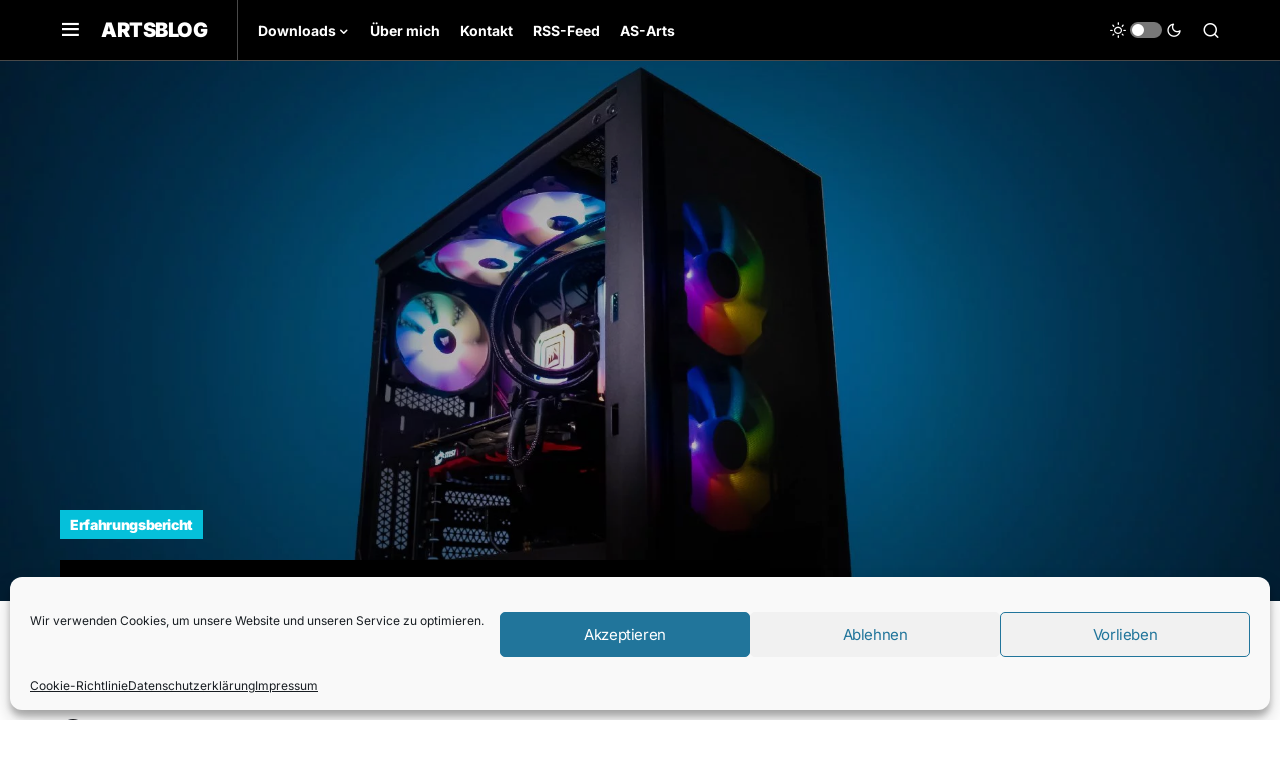

--- FILE ---
content_type: text/html; charset=UTF-8
request_url: https://theartsblog.de/mein-neuer-rechner-der-weg-zum-selbst-zusammengebauten-pc/
body_size: 27812
content:
<!doctype html>
<html lang="de">
<head>
	<meta charset="UTF-8" />
	<meta name="viewport" content="width=device-width, initial-scale=1" />
	<link rel="profile" href="https://gmpg.org/xfn/11" />
	<meta name='robots' content='index, follow, max-image-preview:large, max-snippet:-1, max-video-preview:-1' />
	<style>img:is([sizes="auto" i], [sizes^="auto," i]) { contain-intrinsic-size: 3000px 1500px }</style>
	<meta name="dlm-version" content="5.0.32">
	<!-- This site is optimized with the Yoast SEO plugin v26.8 - https://yoast.com/product/yoast-seo-wordpress/ -->
	<title>Mein neuer Rechner, der Weg zum selbst zusammengebauten PC</title>
	<meta name="description" content="Mein Erfahrungsbericht über Computer Komponenten aussuchen, selbst Zusammenbauen und Dingen auf die man dingend achten sollte." />
	<link rel="canonical" href="https://theartsblog.de/mein-neuer-rechner-der-weg-zum-selbst-zusammengebauten-pc/" />
	<meta property="og:locale" content="de_DE" />
	<meta property="og:type" content="article" />
	<meta property="og:title" content="Mein neuer Rechner, der Weg zum selbst zusammengebauten PC" />
	<meta property="og:description" content="Mein Erfahrungsbericht über Computer Komponenten aussuchen, selbst Zusammenbauen und Dingen auf die man dingend achten sollte." />
	<meta property="og:url" content="https://theartsblog.de/mein-neuer-rechner-der-weg-zum-selbst-zusammengebauten-pc/" />
	<meta property="og:site_name" content="ArtsBlog" />
	<meta property="article:published_time" content="2020-12-20T12:25:47+00:00" />
	<meta property="article:modified_time" content="2021-05-22T09:03:39+00:00" />
	<meta property="og:image" content="https://theartsblog.de/wp-content/uploads/2020/12/RogRyzen-1.jpg" />
	<meta property="og:image:width" content="1881" />
	<meta property="og:image:height" content="1230" />
	<meta property="og:image:type" content="image/jpeg" />
	<meta name="author" content="Andreas Schmidt" />
	<meta name="twitter:card" content="summary_large_image" />
	<meta name="twitter:label1" content="Verfasst von" />
	<meta name="twitter:data1" content="Andreas Schmidt" />
	<meta name="twitter:label2" content="Geschätzte Lesezeit" />
	<meta name="twitter:data2" content="7 Minuten" />
	<script type="application/ld+json" class="yoast-schema-graph">{"@context":"https://schema.org","@graph":[{"@type":"Article","@id":"https://theartsblog.de/mein-neuer-rechner-der-weg-zum-selbst-zusammengebauten-pc/#article","isPartOf":{"@id":"https://theartsblog.de/mein-neuer-rechner-der-weg-zum-selbst-zusammengebauten-pc/"},"author":{"name":"Andreas Schmidt","@id":"https://theartsblog.de/#/schema/person/592eaff308768860c637cd3b369182df"},"headline":"Mein neuer Rechner, der Weg zum selbst zusammengebauten PC","datePublished":"2020-12-20T12:25:47+00:00","dateModified":"2021-05-22T09:03:39+00:00","mainEntityOfPage":{"@id":"https://theartsblog.de/mein-neuer-rechner-der-weg-zum-selbst-zusammengebauten-pc/"},"wordCount":1354,"image":{"@id":"https://theartsblog.de/mein-neuer-rechner-der-weg-zum-selbst-zusammengebauten-pc/#primaryimage"},"thumbnailUrl":"https://theartsblog.de/wp-content/uploads/2020/12/RogRyzen-1.jpg","articleSection":["Erfahrungsbericht"],"inLanguage":"de"},{"@type":"WebPage","@id":"https://theartsblog.de/mein-neuer-rechner-der-weg-zum-selbst-zusammengebauten-pc/","url":"https://theartsblog.de/mein-neuer-rechner-der-weg-zum-selbst-zusammengebauten-pc/","name":"Mein neuer Rechner, der Weg zum selbst zusammengebauten PC","isPartOf":{"@id":"https://theartsblog.de/#website"},"primaryImageOfPage":{"@id":"https://theartsblog.de/mein-neuer-rechner-der-weg-zum-selbst-zusammengebauten-pc/#primaryimage"},"image":{"@id":"https://theartsblog.de/mein-neuer-rechner-der-weg-zum-selbst-zusammengebauten-pc/#primaryimage"},"thumbnailUrl":"https://theartsblog.de/wp-content/uploads/2020/12/RogRyzen-1.jpg","datePublished":"2020-12-20T12:25:47+00:00","dateModified":"2021-05-22T09:03:39+00:00","author":{"@id":"https://theartsblog.de/#/schema/person/592eaff308768860c637cd3b369182df"},"description":"Mein Erfahrungsbericht über Computer Komponenten aussuchen, selbst Zusammenbauen und Dingen auf die man dingend achten sollte.","inLanguage":"de","potentialAction":[{"@type":"ReadAction","target":["https://theartsblog.de/mein-neuer-rechner-der-weg-zum-selbst-zusammengebauten-pc/"]}]},{"@type":"ImageObject","inLanguage":"de","@id":"https://theartsblog.de/mein-neuer-rechner-der-weg-zum-selbst-zusammengebauten-pc/#primaryimage","url":"https://theartsblog.de/wp-content/uploads/2020/12/RogRyzen-1.jpg","contentUrl":"https://theartsblog.de/wp-content/uploads/2020/12/RogRyzen-1.jpg","width":1881,"height":1230,"caption":"RogRyzen"},{"@type":"WebSite","@id":"https://theartsblog.de/#website","url":"https://theartsblog.de/","name":"ArtsBlog","description":"Der Coding &amp; Design Blog","potentialAction":[{"@type":"SearchAction","target":{"@type":"EntryPoint","urlTemplate":"https://theartsblog.de/?s={search_term_string}"},"query-input":{"@type":"PropertyValueSpecification","valueRequired":true,"valueName":"search_term_string"}}],"inLanguage":"de"},{"@type":"Person","@id":"https://theartsblog.de/#/schema/person/592eaff308768860c637cd3b369182df","name":"Andreas Schmidt","image":{"@type":"ImageObject","inLanguage":"de","@id":"https://theartsblog.de/#/schema/person/image/","url":"https://theartsblog.de/wp-content/uploads/2021/02/as-photo-by-Christian-lorenz-1-96x96.jpg","contentUrl":"https://theartsblog.de/wp-content/uploads/2021/02/as-photo-by-Christian-lorenz-1-96x96.jpg","caption":"Andreas Schmidt"},"description":"Andreas Schmidt ist freiberuflicher Designer und Entwickler. Sein Hauptaugenmerk liegt in der Webentwicklung. Seine Kunden profitieren von individuellen Lösungen, bei denen auch das Thema Design und Benutzerfreundlichkeit nicht zu kurz kommen darf. 2020 gründete Andreas Schmidt den ArtsBlog, um zu Infomieren und erklären.","sameAs":["https://www.andreas-schmidt-arts.de/"]}]}</script>
	<!-- / Yoast SEO plugin. -->


<link rel="alternate" type="application/rss+xml" title="ArtsBlog &raquo; Feed" href="https://theartsblog.de/feed/" />
<link rel="alternate" type="application/rss+xml" title="ArtsBlog &raquo; Kommentar-Feed" href="https://theartsblog.de/comments/feed/" />
			<link rel="preload" href="https://theartsblog.de/wp-content/plugins/canvas/assets/fonts/canvas-icons.woff" as="font" type="font/woff" crossorigin>
			<link data-minify="1" rel='stylesheet' id='dashicons-css' href='https://theartsblog.de/wp-content/cache/min/1/wp-includes/css/dashicons.min.css?ver=1747091734' media='all' />
<link rel='stylesheet' id='post-views-counter-frontend-css' href='https://theartsblog.de/wp-content/plugins/post-views-counter/css/frontend.min.css?ver=1.5.5' media='all' />
<link data-minify="1" rel='stylesheet' id='canvas-css' href='https://theartsblog.de/wp-content/cache/min/1/wp-content/plugins/canvas/assets/css/canvas.css?ver=1747091733' media='all' />
<link rel='alternate stylesheet' id='powerkit-icons-css' href='https://theartsblog.de/wp-content/plugins/powerkit/assets/fonts/powerkit-icons.woff?ver=3.0.2' as='font' type='font/wof' crossorigin />
<link data-minify="1" rel='stylesheet' id='powerkit-css' href='https://theartsblog.de/wp-content/cache/min/1/wp-content/plugins/powerkit/assets/css/powerkit.css?ver=1747091734' media='all' />
<style id='wp-emoji-styles-inline-css'>

	img.wp-smiley, img.emoji {
		display: inline !important;
		border: none !important;
		box-shadow: none !important;
		height: 1em !important;
		width: 1em !important;
		margin: 0 0.07em !important;
		vertical-align: -0.1em !important;
		background: none !important;
		padding: 0 !important;
	}
</style>
<link rel='stylesheet' id='wp-block-library-css' href='https://theartsblog.de/wp-includes/css/dist/block-library/style.min.css?ver=6.8.3' media='all' />
<style id='classic-theme-styles-inline-css'>
/*! This file is auto-generated */
.wp-block-button__link{color:#fff;background-color:#32373c;border-radius:9999px;box-shadow:none;text-decoration:none;padding:calc(.667em + 2px) calc(1.333em + 2px);font-size:1.125em}.wp-block-file__button{background:#32373c;color:#fff;text-decoration:none}
</style>
<link data-minify="1" rel='stylesheet' id='canvas-block-alert-style-css' href='https://theartsblog.de/wp-content/cache/min/1/wp-content/plugins/canvas/components/basic-elements/block-alert/block.css?ver=1747091734' media='all' />
<link data-minify="1" rel='stylesheet' id='canvas-block-progress-style-css' href='https://theartsblog.de/wp-content/cache/min/1/wp-content/plugins/canvas/components/basic-elements/block-progress/block.css?ver=1747091734' media='all' />
<link data-minify="1" rel='stylesheet' id='canvas-block-collapsibles-style-css' href='https://theartsblog.de/wp-content/cache/min/1/wp-content/plugins/canvas/components/basic-elements/block-collapsibles/block.css?ver=1747091734' media='all' />
<link data-minify="1" rel='stylesheet' id='canvas-block-tabs-style-css' href='https://theartsblog.de/wp-content/cache/min/1/wp-content/plugins/canvas/components/basic-elements/block-tabs/block.css?ver=1747091734' media='all' />
<link data-minify="1" rel='stylesheet' id='canvas-block-section-heading-style-css' href='https://theartsblog.de/wp-content/cache/min/1/wp-content/plugins/canvas/components/basic-elements/block-section-heading/block.css?ver=1747091734' media='all' />
<link data-minify="1" rel='stylesheet' id='canvas-block-row-style-css' href='https://theartsblog.de/wp-content/cache/min/1/wp-content/plugins/canvas/components/layout-blocks/block-row/block-row.css?ver=1747091734' media='all' />
<link data-minify="1" rel='stylesheet' id='canvas-justified-gallery-block-style-css' href='https://theartsblog.de/wp-content/cache/min/1/wp-content/plugins/canvas/components/justified-gallery/block/block-justified-gallery.css?ver=1747091734' media='all' />
<link data-minify="1" rel='stylesheet' id='canvas-slider-gallery-block-style-css' href='https://theartsblog.de/wp-content/cache/min/1/wp-content/plugins/canvas/components/slider-gallery/block/block-slider-gallery.css?ver=1747091734' media='all' />
<link data-minify="1" rel='stylesheet' id='canvas-block-posts-sidebar-css' href='https://theartsblog.de/wp-content/cache/min/1/wp-content/plugins/canvas/components/posts/block-posts-sidebar/block-posts-sidebar.css?ver=1747091734' media='all' />
<link data-minify="1" rel='stylesheet' id='mpp_gutenberg-css' href='https://theartsblog.de/wp-content/cache/min/1/wp-content/plugins/metronet-profile-picture/dist/blocks.style.build.css?ver=1747091734' media='all' />
<style id='global-styles-inline-css'>
:root{--wp--preset--aspect-ratio--square: 1;--wp--preset--aspect-ratio--4-3: 4/3;--wp--preset--aspect-ratio--3-4: 3/4;--wp--preset--aspect-ratio--3-2: 3/2;--wp--preset--aspect-ratio--2-3: 2/3;--wp--preset--aspect-ratio--16-9: 16/9;--wp--preset--aspect-ratio--9-16: 9/16;--wp--preset--color--black: #000000;--wp--preset--color--cyan-bluish-gray: #abb8c3;--wp--preset--color--white: #FFFFFF;--wp--preset--color--pale-pink: #f78da7;--wp--preset--color--vivid-red: #cf2e2e;--wp--preset--color--luminous-vivid-orange: #ff6900;--wp--preset--color--luminous-vivid-amber: #fcb900;--wp--preset--color--light-green-cyan: #7bdcb5;--wp--preset--color--vivid-green-cyan: #00d084;--wp--preset--color--pale-cyan-blue: #8ed1fc;--wp--preset--color--vivid-cyan-blue: #0693e3;--wp--preset--color--vivid-purple: #9b51e0;--wp--preset--color--blue: #59BACC;--wp--preset--color--green: #58AD69;--wp--preset--color--orange: #FFBC49;--wp--preset--color--red: #e32c26;--wp--preset--color--gray-50: #f8f9fa;--wp--preset--color--gray-100: #f8f9fb;--wp--preset--color--gray-200: #e9ecef;--wp--preset--color--secondary: #818181;--wp--preset--gradient--vivid-cyan-blue-to-vivid-purple: linear-gradient(135deg,rgba(6,147,227,1) 0%,rgb(155,81,224) 100%);--wp--preset--gradient--light-green-cyan-to-vivid-green-cyan: linear-gradient(135deg,rgb(122,220,180) 0%,rgb(0,208,130) 100%);--wp--preset--gradient--luminous-vivid-amber-to-luminous-vivid-orange: linear-gradient(135deg,rgba(252,185,0,1) 0%,rgba(255,105,0,1) 100%);--wp--preset--gradient--luminous-vivid-orange-to-vivid-red: linear-gradient(135deg,rgba(255,105,0,1) 0%,rgb(207,46,46) 100%);--wp--preset--gradient--very-light-gray-to-cyan-bluish-gray: linear-gradient(135deg,rgb(238,238,238) 0%,rgb(169,184,195) 100%);--wp--preset--gradient--cool-to-warm-spectrum: linear-gradient(135deg,rgb(74,234,220) 0%,rgb(151,120,209) 20%,rgb(207,42,186) 40%,rgb(238,44,130) 60%,rgb(251,105,98) 80%,rgb(254,248,76) 100%);--wp--preset--gradient--blush-light-purple: linear-gradient(135deg,rgb(255,206,236) 0%,rgb(152,150,240) 100%);--wp--preset--gradient--blush-bordeaux: linear-gradient(135deg,rgb(254,205,165) 0%,rgb(254,45,45) 50%,rgb(107,0,62) 100%);--wp--preset--gradient--luminous-dusk: linear-gradient(135deg,rgb(255,203,112) 0%,rgb(199,81,192) 50%,rgb(65,88,208) 100%);--wp--preset--gradient--pale-ocean: linear-gradient(135deg,rgb(255,245,203) 0%,rgb(182,227,212) 50%,rgb(51,167,181) 100%);--wp--preset--gradient--electric-grass: linear-gradient(135deg,rgb(202,248,128) 0%,rgb(113,206,126) 100%);--wp--preset--gradient--midnight: linear-gradient(135deg,rgb(2,3,129) 0%,rgb(40,116,252) 100%);--wp--preset--font-size--small: 13px;--wp--preset--font-size--medium: 20px;--wp--preset--font-size--large: 36px;--wp--preset--font-size--x-large: 42px;--wp--preset--spacing--20: 0.44rem;--wp--preset--spacing--30: 0.67rem;--wp--preset--spacing--40: 1rem;--wp--preset--spacing--50: 1.5rem;--wp--preset--spacing--60: 2.25rem;--wp--preset--spacing--70: 3.38rem;--wp--preset--spacing--80: 5.06rem;--wp--preset--shadow--natural: 6px 6px 9px rgba(0, 0, 0, 0.2);--wp--preset--shadow--deep: 12px 12px 50px rgba(0, 0, 0, 0.4);--wp--preset--shadow--sharp: 6px 6px 0px rgba(0, 0, 0, 0.2);--wp--preset--shadow--outlined: 6px 6px 0px -3px rgba(255, 255, 255, 1), 6px 6px rgba(0, 0, 0, 1);--wp--preset--shadow--crisp: 6px 6px 0px rgba(0, 0, 0, 1);}:where(.is-layout-flex){gap: 0.5em;}:where(.is-layout-grid){gap: 0.5em;}body .is-layout-flex{display: flex;}.is-layout-flex{flex-wrap: wrap;align-items: center;}.is-layout-flex > :is(*, div){margin: 0;}body .is-layout-grid{display: grid;}.is-layout-grid > :is(*, div){margin: 0;}:where(.wp-block-columns.is-layout-flex){gap: 2em;}:where(.wp-block-columns.is-layout-grid){gap: 2em;}:where(.wp-block-post-template.is-layout-flex){gap: 1.25em;}:where(.wp-block-post-template.is-layout-grid){gap: 1.25em;}.has-black-color{color: var(--wp--preset--color--black) !important;}.has-cyan-bluish-gray-color{color: var(--wp--preset--color--cyan-bluish-gray) !important;}.has-white-color{color: var(--wp--preset--color--white) !important;}.has-pale-pink-color{color: var(--wp--preset--color--pale-pink) !important;}.has-vivid-red-color{color: var(--wp--preset--color--vivid-red) !important;}.has-luminous-vivid-orange-color{color: var(--wp--preset--color--luminous-vivid-orange) !important;}.has-luminous-vivid-amber-color{color: var(--wp--preset--color--luminous-vivid-amber) !important;}.has-light-green-cyan-color{color: var(--wp--preset--color--light-green-cyan) !important;}.has-vivid-green-cyan-color{color: var(--wp--preset--color--vivid-green-cyan) !important;}.has-pale-cyan-blue-color{color: var(--wp--preset--color--pale-cyan-blue) !important;}.has-vivid-cyan-blue-color{color: var(--wp--preset--color--vivid-cyan-blue) !important;}.has-vivid-purple-color{color: var(--wp--preset--color--vivid-purple) !important;}.has-black-background-color{background-color: var(--wp--preset--color--black) !important;}.has-cyan-bluish-gray-background-color{background-color: var(--wp--preset--color--cyan-bluish-gray) !important;}.has-white-background-color{background-color: var(--wp--preset--color--white) !important;}.has-pale-pink-background-color{background-color: var(--wp--preset--color--pale-pink) !important;}.has-vivid-red-background-color{background-color: var(--wp--preset--color--vivid-red) !important;}.has-luminous-vivid-orange-background-color{background-color: var(--wp--preset--color--luminous-vivid-orange) !important;}.has-luminous-vivid-amber-background-color{background-color: var(--wp--preset--color--luminous-vivid-amber) !important;}.has-light-green-cyan-background-color{background-color: var(--wp--preset--color--light-green-cyan) !important;}.has-vivid-green-cyan-background-color{background-color: var(--wp--preset--color--vivid-green-cyan) !important;}.has-pale-cyan-blue-background-color{background-color: var(--wp--preset--color--pale-cyan-blue) !important;}.has-vivid-cyan-blue-background-color{background-color: var(--wp--preset--color--vivid-cyan-blue) !important;}.has-vivid-purple-background-color{background-color: var(--wp--preset--color--vivid-purple) !important;}.has-black-border-color{border-color: var(--wp--preset--color--black) !important;}.has-cyan-bluish-gray-border-color{border-color: var(--wp--preset--color--cyan-bluish-gray) !important;}.has-white-border-color{border-color: var(--wp--preset--color--white) !important;}.has-pale-pink-border-color{border-color: var(--wp--preset--color--pale-pink) !important;}.has-vivid-red-border-color{border-color: var(--wp--preset--color--vivid-red) !important;}.has-luminous-vivid-orange-border-color{border-color: var(--wp--preset--color--luminous-vivid-orange) !important;}.has-luminous-vivid-amber-border-color{border-color: var(--wp--preset--color--luminous-vivid-amber) !important;}.has-light-green-cyan-border-color{border-color: var(--wp--preset--color--light-green-cyan) !important;}.has-vivid-green-cyan-border-color{border-color: var(--wp--preset--color--vivid-green-cyan) !important;}.has-pale-cyan-blue-border-color{border-color: var(--wp--preset--color--pale-cyan-blue) !important;}.has-vivid-cyan-blue-border-color{border-color: var(--wp--preset--color--vivid-cyan-blue) !important;}.has-vivid-purple-border-color{border-color: var(--wp--preset--color--vivid-purple) !important;}.has-vivid-cyan-blue-to-vivid-purple-gradient-background{background: var(--wp--preset--gradient--vivid-cyan-blue-to-vivid-purple) !important;}.has-light-green-cyan-to-vivid-green-cyan-gradient-background{background: var(--wp--preset--gradient--light-green-cyan-to-vivid-green-cyan) !important;}.has-luminous-vivid-amber-to-luminous-vivid-orange-gradient-background{background: var(--wp--preset--gradient--luminous-vivid-amber-to-luminous-vivid-orange) !important;}.has-luminous-vivid-orange-to-vivid-red-gradient-background{background: var(--wp--preset--gradient--luminous-vivid-orange-to-vivid-red) !important;}.has-very-light-gray-to-cyan-bluish-gray-gradient-background{background: var(--wp--preset--gradient--very-light-gray-to-cyan-bluish-gray) !important;}.has-cool-to-warm-spectrum-gradient-background{background: var(--wp--preset--gradient--cool-to-warm-spectrum) !important;}.has-blush-light-purple-gradient-background{background: var(--wp--preset--gradient--blush-light-purple) !important;}.has-blush-bordeaux-gradient-background{background: var(--wp--preset--gradient--blush-bordeaux) !important;}.has-luminous-dusk-gradient-background{background: var(--wp--preset--gradient--luminous-dusk) !important;}.has-pale-ocean-gradient-background{background: var(--wp--preset--gradient--pale-ocean) !important;}.has-electric-grass-gradient-background{background: var(--wp--preset--gradient--electric-grass) !important;}.has-midnight-gradient-background{background: var(--wp--preset--gradient--midnight) !important;}.has-small-font-size{font-size: var(--wp--preset--font-size--small) !important;}.has-medium-font-size{font-size: var(--wp--preset--font-size--medium) !important;}.has-large-font-size{font-size: var(--wp--preset--font-size--large) !important;}.has-x-large-font-size{font-size: var(--wp--preset--font-size--x-large) !important;}
:where(.wp-block-post-template.is-layout-flex){gap: 1.25em;}:where(.wp-block-post-template.is-layout-grid){gap: 1.25em;}
:where(.wp-block-columns.is-layout-flex){gap: 2em;}:where(.wp-block-columns.is-layout-grid){gap: 2em;}
:root :where(.wp-block-pullquote){font-size: 1.5em;line-height: 1.6;}
</style>
<link data-minify="1" rel='stylesheet' id='absolute-reviews-css' href='https://theartsblog.de/wp-content/cache/min/1/wp-content/plugins/absolute-reviews/public/css/absolute-reviews-public.css?ver=1747091734' media='all' />
<link data-minify="1" rel='stylesheet' id='canvas-block-heading-style-css' href='https://theartsblog.de/wp-content/cache/min/1/wp-content/plugins/canvas/components/content-formatting/block-heading/block.css?ver=1747091734' media='all' />
<link data-minify="1" rel='stylesheet' id='canvas-block-list-style-css' href='https://theartsblog.de/wp-content/cache/min/1/wp-content/plugins/canvas/components/content-formatting/block-list/block.css?ver=1747091734' media='all' />
<link data-minify="1" rel='stylesheet' id='canvas-block-paragraph-style-css' href='https://theartsblog.de/wp-content/cache/min/1/wp-content/plugins/canvas/components/content-formatting/block-paragraph/block.css?ver=1747091734' media='all' />
<link data-minify="1" rel='stylesheet' id='canvas-block-separator-style-css' href='https://theartsblog.de/wp-content/cache/min/1/wp-content/plugins/canvas/components/content-formatting/block-separator/block.css?ver=1747091734' media='all' />
<link data-minify="1" rel='stylesheet' id='canvas-block-group-style-css' href='https://theartsblog.de/wp-content/cache/min/1/wp-content/plugins/canvas/components/basic-elements/block-group/block.css?ver=1747091734' media='all' />
<link data-minify="1" rel='stylesheet' id='canvas-block-cover-style-css' href='https://theartsblog.de/wp-content/cache/min/1/wp-content/plugins/canvas/components/basic-elements/block-cover/block.css?ver=1747091734' media='all' />
<link data-minify="1" rel='stylesheet' id='powerkit-author-box-css' href='https://theartsblog.de/wp-content/cache/min/1/wp-content/plugins/powerkit/modules/author-box/public/css/public-powerkit-author-box.css?ver=1747091734' media='all' />
<link data-minify="1" rel='stylesheet' id='powerkit-basic-elements-css' href='https://theartsblog.de/wp-content/cache/min/1/wp-content/plugins/powerkit/modules/basic-elements/public/css/public-powerkit-basic-elements.css?ver=1747091734' media='screen' />
<link data-minify="1" rel='stylesheet' id='powerkit-coming-soon-css' href='https://theartsblog.de/wp-content/cache/min/1/wp-content/plugins/powerkit/modules/coming-soon/public/css/public-powerkit-coming-soon.css?ver=1747091734' media='all' />
<link data-minify="1" rel='stylesheet' id='powerkit-content-formatting-css' href='https://theartsblog.de/wp-content/cache/min/1/wp-content/plugins/powerkit/modules/content-formatting/public/css/public-powerkit-content-formatting.css?ver=1747091734' media='all' />
<link data-minify="1" rel='stylesheet' id='powerkit-сontributors-css' href='https://theartsblog.de/wp-content/cache/min/1/wp-content/plugins/powerkit/modules/contributors/public/css/public-powerkit-contributors.css?ver=1747091734' media='all' />
<link data-minify="1" rel='stylesheet' id='powerkit-featured-categories-css' href='https://theartsblog.de/wp-content/cache/min/1/wp-content/plugins/powerkit/modules/featured-categories/public/css/public-powerkit-featured-categories.css?ver=1747091734' media='all' />
<link data-minify="1" rel='stylesheet' id='powerkit-inline-posts-css' href='https://theartsblog.de/wp-content/cache/min/1/wp-content/plugins/powerkit/modules/inline-posts/public/css/public-powerkit-inline-posts.css?ver=1747091734' media='all' />
<link data-minify="1" rel='stylesheet' id='powerkit-justified-gallery-css' href='https://theartsblog.de/wp-content/cache/min/1/wp-content/plugins/powerkit/modules/justified-gallery/public/css/public-powerkit-justified-gallery.css?ver=1747091734' media='all' />
<link rel='stylesheet' id='glightbox-css' href='https://theartsblog.de/wp-content/plugins/powerkit/modules/lightbox/public/css/glightbox.min.css?ver=3.0.2' media='all' />
<link data-minify="1" rel='stylesheet' id='powerkit-lightbox-css' href='https://theartsblog.de/wp-content/cache/min/1/wp-content/plugins/powerkit/modules/lightbox/public/css/public-powerkit-lightbox.css?ver=1747091734' media='all' />
<link data-minify="1" rel='stylesheet' id='powerkit-scroll-to-top-css' href='https://theartsblog.de/wp-content/cache/min/1/wp-content/plugins/powerkit/modules/scroll-to-top/public/css/public-powerkit-scroll-to-top.css?ver=1747091734' media='all' />
<link data-minify="1" rel='stylesheet' id='powerkit-slider-gallery-css' href='https://theartsblog.de/wp-content/cache/min/1/wp-content/plugins/powerkit/modules/slider-gallery/public/css/public-powerkit-slider-gallery.css?ver=1747091734' media='all' />
<link data-minify="1" rel='stylesheet' id='powerkit-social-links-css' href='https://theartsblog.de/wp-content/cache/min/1/wp-content/plugins/powerkit/modules/social-links/public/css/public-powerkit-social-links.css?ver=1747091734' media='all' />
<link data-minify="1" rel='stylesheet' id='powerkit-table-of-contents-css' href='https://theartsblog.de/wp-content/cache/min/1/wp-content/plugins/powerkit/modules/table-of-contents/public/css/public-powerkit-table-of-contents.css?ver=1747091734' media='all' />
<link data-minify="1" rel='stylesheet' id='powerkit-widget-about-css' href='https://theartsblog.de/wp-content/cache/min/1/wp-content/plugins/powerkit/modules/widget-about/public/css/public-powerkit-widget-about.css?ver=1747091734' media='all' />
<link rel='stylesheet' id='super-rss-reader-css' href='https://theartsblog.de/wp-content/plugins/super-rss-reader/public/css/style.min.css?ver=5.3' media='all' />
<link data-minify="1" rel='stylesheet' id='wp-3d-thingviewer-lite-css' href='https://theartsblog.de/wp-content/cache/min/1/wp-content/plugins/wp-3d-thingviewer-lite/public/css/public.css?ver=1747091734' media='all' />
<link rel='stylesheet' id='cmplz-general-css' href='https://theartsblog.de/wp-content/plugins/complianz-gdpr/assets/css/cookieblocker.min.css?ver=1754605067' media='all' />
<link data-minify="1" rel='stylesheet' id='csco-styles-css' href='https://theartsblog.de/wp-content/cache/min/1/wp-content/themes/newsblock/style.css?ver=1747091734' media='all' />
<style id='csco-styles-inline-css'>
.searchwp-live-search-no-min-chars:after { content: "Continue typing" }
</style>
<link rel='stylesheet' id='searchwp-forms-css' href='https://theartsblog.de/wp-content/plugins/searchwp-live-ajax-search/assets/styles/frontend/search-forms.min.css?ver=1.8.6' media='all' />
<link rel='stylesheet' id='searchwp-live-search-css' href='https://theartsblog.de/wp-content/plugins/searchwp-live-ajax-search/assets/styles/style.min.css?ver=1.8.6' media='all' />
<style id='searchwp-live-search-inline-css'>
.searchwp-live-search-result .searchwp-live-search-result--title a {
  font-size: 16px;
}
.searchwp-live-search-result .searchwp-live-search-result--price {
  font-size: 14px;
}
.searchwp-live-search-result .searchwp-live-search-result--add-to-cart .button {
  font-size: 14px;
}

</style>
<link data-minify="1" rel='stylesheet' id='hcb-style-css' href='https://theartsblog.de/wp-content/cache/min/1/wp-content/plugins/highlighting-code-block/build/css/hcb--dark.css?ver=1747091734' media='all' />
<style id='hcb-style-inline-css'>
:root{--hcb--fz--base: 14px}:root{--hcb--fz--mobile: 13px}:root{--hcb--ff:Menlo, Consolas, "Hiragino Kaku Gothic ProN", "Hiragino Sans", Meiryo, sans-serif;}
</style>
<link data-minify="1" rel='stylesheet' id='scss-css' href='https://theartsblog.de/wp-content/cache/min/1/wp-content/cache/busting/1/sccss.css?ver=1747091734' media='all' />
<script id="post-views-counter-frontend-js-before">
var pvcArgsFrontend = {"mode":"js","postID":1325,"requestURL":"https:\/\/theartsblog.de\/wp-admin\/admin-ajax.php","nonce":"df9cae91b3","dataStorage":"cookies","multisite":false,"path":"\/","domain":""};
</script>





<link rel="https://api.w.org/" href="https://theartsblog.de/wp-json/" /><link rel="alternate" title="JSON" type="application/json" href="https://theartsblog.de/wp-json/wp/v2/posts/1325" /><link rel="EditURI" type="application/rsd+xml" title="RSD" href="https://theartsblog.de/xmlrpc.php?rsd" />
<meta name="generator" content="WordPress 6.8.3" />
<link rel='shortlink' href='https://theartsblog.de/?p=1325' />
<link rel="alternate" title="oEmbed (JSON)" type="application/json+oembed" href="https://theartsblog.de/wp-json/oembed/1.0/embed?url=https%3A%2F%2Ftheartsblog.de%2Fmein-neuer-rechner-der-weg-zum-selbst-zusammengebauten-pc%2F" />
<link rel="alternate" title="oEmbed (XML)" type="text/xml+oembed" href="https://theartsblog.de/wp-json/oembed/1.0/embed?url=https%3A%2F%2Ftheartsblog.de%2Fmein-neuer-rechner-der-weg-zum-selbst-zusammengebauten-pc%2F&#038;format=xml" />
		<link rel="preload" href="https://theartsblog.de/wp-content/plugins/absolute-reviews/fonts/absolute-reviews-icons.woff" as="font" type="font/woff" crossorigin>
		
<style type="text/css" media="all" id="canvas-blocks-dynamic-styles">

</style>
			<style>.cmplz-hidden {
					display: none !important;
				}</style><style id='csco-theme-typography'>
	:root {
		/* Base Font */
		--cs-font-base-family: Inter;
		--cs-font-base-size: 1rem;
		--cs-font-base-weight: 400;
		--cs-font-base-style: normal;
		--cs-font-base-letter-spacing: normal;
		--cs-font-base-line-height: 1.5;

		/* Primary Font */
		--cs-font-primary-family: Inter;
		--cs-font-primary-size: 0.875rem;
		--cs-font-primary-weight: 600;
		--cs-font-primary-style: normal;
		--cs-font-primary-letter-spacing: -0.025em;
		--cs-font-primary-text-transform: none;

		/* Secondary Font */
		--cs-font-secondary-family: Inter;
		--cs-font-secondary-size: 0.75rem;
		--cs-font-secondary-weight: 400;
		--cs-font-secondary-style: normal;
		--cs-font-secondary-letter-spacing: normal;
		--cs-font-secondary-text-transform: none;

		/* Category Font */
		--cs-font-category-family: Inter;
		--cs-font-category-size: 0.875rem;
		--cs-font-category-weight: 900;
		--cs-font-category-style: normal;
		--cs-font-category-letter-spacing: -0.025em;
		--cs-font-category-text-transform: none;

		/* Post Meta Font */
		--cs-font-post-meta-family: -apple-system, BlinkMacSystemFont, "Segoe UI", Roboto, Oxygen-Sans, Ubuntu, Cantarell, "Helvetica Neue";
		--cs-font-post-meta-size: 0.6255rem;
		--cs-font-post-meta-weight: 400;
		--cs-font-post-meta-style: normal;
		--cs-font-post-meta-letter-spacing: normal;
		--cs-font-post-meta-text-transform: uppercase;

		/* Input Font */
		--cs-font-input-family: Inter;
		--cs-font-input-size: 0.75rem;
		--cs-font-input-line-height: 1.625rem;
		--cs-font-input-weight: 400;
		--cs-font-input-style: normal;
		--cs-font-input-letter-spacing: normal;
		--cs-font-input-text-transform: none;

		/* Post Subbtitle */
		--cs-font-post-subtitle-family: inherit;
		--cs-font-post-subtitle-size: 1.25rem;
		--cs-font-post-subtitle-letter-spacing: normal;

		/* Post Content */
		--cs-font-post-content-family: Inter;
		--cs-font-post-content-size: 1rem;
		--cs-font-post-content-letter-spacing: normal;

		/* Summary */
		--cs-font-entry-summary-family: Inter;
		--cs-font-entry-summary-size: 1rem;
		--cs-font-entry-summary-letter-spacing: normal;

		/* Entry Excerpt */
		--cs-font-entry-excerpt-family: Inter;
		--cs-font-entry-excerpt-size: 0.875rem;
		--cs-font-entry-excerpt-letter-spacing: normal;

		/* Logos --------------- */

		/* Main Logo */
		--cs-font-main-logo-family: Inter;
		--cs-font-main-logo-size: 1.25rem;
		--cs-font-main-logo-weight: 900;
		--cs-font-main-logo-style: normal;
		--cs-font-main-logo-letter-spacing: -0.025em;
		--cs-font-main-logo-text-transform: uppercase;

		/* Large Logo */
		--cs-font-large-logo-family: Inter;
		--cs-font-large-logo-size: 1.75rem;
		--cs-font-large-logo-weight: 700;
		--cs-font-large-logo-style: normal;
		--cs-font-large-logo-letter-spacing: -0.075em;
		--cs-font-large-logo-text-transform: none;

		/* Footer Logo */
		--cs-font-footer-logo-family: Inter;
		--cs-font-footer-logo-size: 1.25rem;
		--cs-font-footer-logo-weight: 900;
		--cs-font-footer-logo-style: normal;
		--cs-font-footer-logo-letter-spacing: -0.025em;
		--cs-font-footer-logo-text-transform: uppercase;

		/* Headings --------------- */

		/* Headings */
		--cs-font-headings-family: Inter;
		--cs-font-headings-weight: 900;
		--cs-font-headings-style: normal;
		--cs-font-headings-line-height: 1.25;
		--cs-font-headings-letter-spacing: normal;
		--cs-font-headings-text-transform: none;

		/* Styled Heading */
		--cs-font-styled-heading-line-height: 1.3em;

		/* Decorated Heading */
		--cs-font-decorated-heading-family: Inter;
		--cs-font-decorated-heading-font-size: 1.25rem;
		--cs-font-decorated-heading-weight: 900;
		--cs-font-decorated-heading-style: normal;
		--cs-font-decorated-heading-line-height: 1;
		--cs-font-decorated-heading-letter-spacing: normal;
		--cs-font-decorated-heading-text-transform: none;

		/* Menu Font --------------- */

		/* Menu */
		/* Used for main top level menu elements. */
		--cs-font-menu-family: Inter;
		--cs-font-menu-size: 0.875rem;
		--cs-font-menu-weight: 700;
		--cs-font-menu-style: normal;
		--cs-font-menu-letter-spacing: 0px;
		--cs-font-menu-text-transform: none;

		/* Submenu Font */
		/* Used for submenu elements. */
		--cs-font-submenu-family: Inter;
		--cs-font-submenu-size: 0.875rem;
		--cs-font-submenu-weight: 400;
		--cs-font-submenu-style: normal;
		--cs-font-submenu-letter-spacing: 0px;
		--cs-font-submenu-text-transform: none;

		/* Section Headings --------------- */
		--cs-font-section-headings-family: Inter;
		--cs-font-section-headings-size: 1rem;
		--cs-font-section-headings-weight: 900;
		--cs-font-section-headings-style: normal;
		--cs-font-section-headings-letter-spacing: normal;
		--cs-font-section-headings-text-transform: uppercase;
	}

	</style>
<link rel="icon" href="https://theartsblog.de/wp-content/uploads/2020/10/cropped-fav-1-1-32x32.png" sizes="32x32" />
<link rel="icon" href="https://theartsblog.de/wp-content/uploads/2020/10/cropped-fav-1-1-192x192.png" sizes="192x192" />
<link rel="apple-touch-icon" href="https://theartsblog.de/wp-content/uploads/2020/10/cropped-fav-1-1-180x180.png" />
<meta name="msapplication-TileImage" content="https://theartsblog.de/wp-content/uploads/2020/10/cropped-fav-1-1-270x270.png" />
<style id="sccss">input[type="text"], input[type="email"], input[type="url"], input[type="password"], input[type="search"], input[type="number"], input[type="tel"], input[type="range"], input[type="date"], input[type="month"], input[type="week"], input[type="time"], input[type="datetime"], input[type="datetime-local"], input[type="color"], select, textarea {
border-radius: 0;
}


.wpcf7-list-item-label {
margin-left: 5px;
	
}</style><style id="kirki-inline-styles">:root, [site-data-scheme="default"]{--cs-color-site-background:#FFFFFF;--cs-color-search-background:#000000;--cs-color-header-background:#000000;--cs-color-submenu-background:#FFFFFF;--cs-color-footer-background:#111111;}:root, [data-scheme="default"]{--cs-color-accent:#05c0da;--cs-color-accent-contrast:#ffffff;--cs-color-secondary:#818181;--cs-palette-color-secondary:#818181;--cs-color-secondary-contrast:#000000;--cs-color-styled-heading:#000000;--cs-color-styled-heading-contrast:#ffffff;--cs-color-styled-heading-hover:#05c0da;--cs-color-styled-heading-hover-contrast:#ffffff;--cs-color-styled-category:#05c0da;--cs-color-styled-category-contrast:#ffffff;--cs-color-styled-category-hover:#000000;--cs-color-styled-category-hover-contrast:#FFFFFF;--cs-color-category:#000000;--cs-color-category-hover:#000000;--cs-color-category-underline:rgba(255,255,255,0);--cs-color-button:#000000;--cs-color-button-contrast:#FFFFFF;--cs-color-button-hover:#282828;--cs-color-button-hover-contrast:#FFFFFF;--cs-color-overlay-background:rgba(0,0,0,0.25);}[site-data-scheme="dark"]{--cs-color-site-background:#1c1c1c;--cs-color-search-background:#333335;--cs-color-header-background:#1c1c1c;--cs-color-submenu-background:#1c1c1c;--cs-color-footer-background:#1c1c1c;}[data-scheme="dark"]{--cs-color-accent:#05c0da;--cs-color-accent-contrast:#ffffff;--cs-color-secondary:#858585;--cs-palette-color-secondary:#858585;--cs-color-secondary-contrast:#000000;--cs-color-styled-heading:#000000;--cs-color-styled-heading-contrast:#ffffff;--cs-color-styled-heading-hover:#05c0da;--cs-color-styled-heading-hover-contrast:#ffffff;--cs-color-styled-category:#05c0da;--cs-color-styled-category-contrast:#FFFFFF;--cs-color-styled-category-hover:#000000;--cs-color-styled-category-hover-contrast:#ffffff;--cs-color-category:#05c0da;--cs-color-category-hover:#FFFFFF;--cs-color-category-underline:rgba(255,255,255,0);--cs-color-button:#3d3d3d;--cs-color-button-contrast:#FFFFFF;--cs-color-button-hover:#242424;--cs-color-button-hover-contrast:#FFFFFF;--cs-color-overlay-background:rgba(0,0,0,0.25);}:root{--cs-common-border-radius:0;--cs-primary-border-radius:50px;--cs-secondary-border-radius:50%;--cs-styled-category-border-radius:0;--cs-image-border-radius:0px;--cs-header-height:60px;}:root .cnvs-block-section-heading, [data-scheme="default"] .cnvs-block-section-heading, [data-scheme="dark"] [data-scheme="default"] .cnvs-block-section-heading{--cnvs-section-heading-border-color:#e9ecef;}[data-scheme="dark"] .cnvs-block-section-heading{--cnvs-section-heading-border-color:#49494b;}.cs-search__posts{--cs-image-border-radius:50%!important;}/* cyrillic-ext */
@font-face {
  font-family: 'Inter';
  font-style: normal;
  font-weight: 400;
  font-display: swap;
  src: url(https://theartsblog.de/wp-content/fonts/inter/UcC73FwrK3iLTeHuS_nVMrMxCp50SjIa2JL7SUc.woff2) format('woff2');
  unicode-range: U+0460-052F, U+1C80-1C8A, U+20B4, U+2DE0-2DFF, U+A640-A69F, U+FE2E-FE2F;
}
/* cyrillic */
@font-face {
  font-family: 'Inter';
  font-style: normal;
  font-weight: 400;
  font-display: swap;
  src: url(https://theartsblog.de/wp-content/fonts/inter/UcC73FwrK3iLTeHuS_nVMrMxCp50SjIa0ZL7SUc.woff2) format('woff2');
  unicode-range: U+0301, U+0400-045F, U+0490-0491, U+04B0-04B1, U+2116;
}
/* greek-ext */
@font-face {
  font-family: 'Inter';
  font-style: normal;
  font-weight: 400;
  font-display: swap;
  src: url(https://theartsblog.de/wp-content/fonts/inter/UcC73FwrK3iLTeHuS_nVMrMxCp50SjIa2ZL7SUc.woff2) format('woff2');
  unicode-range: U+1F00-1FFF;
}
/* greek */
@font-face {
  font-family: 'Inter';
  font-style: normal;
  font-weight: 400;
  font-display: swap;
  src: url(https://theartsblog.de/wp-content/fonts/inter/UcC73FwrK3iLTeHuS_nVMrMxCp50SjIa1pL7SUc.woff2) format('woff2');
  unicode-range: U+0370-0377, U+037A-037F, U+0384-038A, U+038C, U+038E-03A1, U+03A3-03FF;
}
/* vietnamese */
@font-face {
  font-family: 'Inter';
  font-style: normal;
  font-weight: 400;
  font-display: swap;
  src: url(https://theartsblog.de/wp-content/fonts/inter/UcC73FwrK3iLTeHuS_nVMrMxCp50SjIa2pL7SUc.woff2) format('woff2');
  unicode-range: U+0102-0103, U+0110-0111, U+0128-0129, U+0168-0169, U+01A0-01A1, U+01AF-01B0, U+0300-0301, U+0303-0304, U+0308-0309, U+0323, U+0329, U+1EA0-1EF9, U+20AB;
}
/* latin-ext */
@font-face {
  font-family: 'Inter';
  font-style: normal;
  font-weight: 400;
  font-display: swap;
  src: url(https://theartsblog.de/wp-content/fonts/inter/UcC73FwrK3iLTeHuS_nVMrMxCp50SjIa25L7SUc.woff2) format('woff2');
  unicode-range: U+0100-02BA, U+02BD-02C5, U+02C7-02CC, U+02CE-02D7, U+02DD-02FF, U+0304, U+0308, U+0329, U+1D00-1DBF, U+1E00-1E9F, U+1EF2-1EFF, U+2020, U+20A0-20AB, U+20AD-20C0, U+2113, U+2C60-2C7F, U+A720-A7FF;
}
/* latin */
@font-face {
  font-family: 'Inter';
  font-style: normal;
  font-weight: 400;
  font-display: swap;
  src: url(https://theartsblog.de/wp-content/fonts/inter/UcC73FwrK3iLTeHuS_nVMrMxCp50SjIa1ZL7.woff2) format('woff2');
  unicode-range: U+0000-00FF, U+0131, U+0152-0153, U+02BB-02BC, U+02C6, U+02DA, U+02DC, U+0304, U+0308, U+0329, U+2000-206F, U+20AC, U+2122, U+2191, U+2193, U+2212, U+2215, U+FEFF, U+FFFD;
}
/* cyrillic-ext */
@font-face {
  font-family: 'Inter';
  font-style: normal;
  font-weight: 600;
  font-display: swap;
  src: url(https://theartsblog.de/wp-content/fonts/inter/UcC73FwrK3iLTeHuS_nVMrMxCp50SjIa2JL7SUc.woff2) format('woff2');
  unicode-range: U+0460-052F, U+1C80-1C8A, U+20B4, U+2DE0-2DFF, U+A640-A69F, U+FE2E-FE2F;
}
/* cyrillic */
@font-face {
  font-family: 'Inter';
  font-style: normal;
  font-weight: 600;
  font-display: swap;
  src: url(https://theartsblog.de/wp-content/fonts/inter/UcC73FwrK3iLTeHuS_nVMrMxCp50SjIa0ZL7SUc.woff2) format('woff2');
  unicode-range: U+0301, U+0400-045F, U+0490-0491, U+04B0-04B1, U+2116;
}
/* greek-ext */
@font-face {
  font-family: 'Inter';
  font-style: normal;
  font-weight: 600;
  font-display: swap;
  src: url(https://theartsblog.de/wp-content/fonts/inter/UcC73FwrK3iLTeHuS_nVMrMxCp50SjIa2ZL7SUc.woff2) format('woff2');
  unicode-range: U+1F00-1FFF;
}
/* greek */
@font-face {
  font-family: 'Inter';
  font-style: normal;
  font-weight: 600;
  font-display: swap;
  src: url(https://theartsblog.de/wp-content/fonts/inter/UcC73FwrK3iLTeHuS_nVMrMxCp50SjIa1pL7SUc.woff2) format('woff2');
  unicode-range: U+0370-0377, U+037A-037F, U+0384-038A, U+038C, U+038E-03A1, U+03A3-03FF;
}
/* vietnamese */
@font-face {
  font-family: 'Inter';
  font-style: normal;
  font-weight: 600;
  font-display: swap;
  src: url(https://theartsblog.de/wp-content/fonts/inter/UcC73FwrK3iLTeHuS_nVMrMxCp50SjIa2pL7SUc.woff2) format('woff2');
  unicode-range: U+0102-0103, U+0110-0111, U+0128-0129, U+0168-0169, U+01A0-01A1, U+01AF-01B0, U+0300-0301, U+0303-0304, U+0308-0309, U+0323, U+0329, U+1EA0-1EF9, U+20AB;
}
/* latin-ext */
@font-face {
  font-family: 'Inter';
  font-style: normal;
  font-weight: 600;
  font-display: swap;
  src: url(https://theartsblog.de/wp-content/fonts/inter/UcC73FwrK3iLTeHuS_nVMrMxCp50SjIa25L7SUc.woff2) format('woff2');
  unicode-range: U+0100-02BA, U+02BD-02C5, U+02C7-02CC, U+02CE-02D7, U+02DD-02FF, U+0304, U+0308, U+0329, U+1D00-1DBF, U+1E00-1E9F, U+1EF2-1EFF, U+2020, U+20A0-20AB, U+20AD-20C0, U+2113, U+2C60-2C7F, U+A720-A7FF;
}
/* latin */
@font-face {
  font-family: 'Inter';
  font-style: normal;
  font-weight: 600;
  font-display: swap;
  src: url(https://theartsblog.de/wp-content/fonts/inter/UcC73FwrK3iLTeHuS_nVMrMxCp50SjIa1ZL7.woff2) format('woff2');
  unicode-range: U+0000-00FF, U+0131, U+0152-0153, U+02BB-02BC, U+02C6, U+02DA, U+02DC, U+0304, U+0308, U+0329, U+2000-206F, U+20AC, U+2122, U+2191, U+2193, U+2212, U+2215, U+FEFF, U+FFFD;
}
/* cyrillic-ext */
@font-face {
  font-family: 'Inter';
  font-style: normal;
  font-weight: 700;
  font-display: swap;
  src: url(https://theartsblog.de/wp-content/fonts/inter/UcC73FwrK3iLTeHuS_nVMrMxCp50SjIa2JL7SUc.woff2) format('woff2');
  unicode-range: U+0460-052F, U+1C80-1C8A, U+20B4, U+2DE0-2DFF, U+A640-A69F, U+FE2E-FE2F;
}
/* cyrillic */
@font-face {
  font-family: 'Inter';
  font-style: normal;
  font-weight: 700;
  font-display: swap;
  src: url(https://theartsblog.de/wp-content/fonts/inter/UcC73FwrK3iLTeHuS_nVMrMxCp50SjIa0ZL7SUc.woff2) format('woff2');
  unicode-range: U+0301, U+0400-045F, U+0490-0491, U+04B0-04B1, U+2116;
}
/* greek-ext */
@font-face {
  font-family: 'Inter';
  font-style: normal;
  font-weight: 700;
  font-display: swap;
  src: url(https://theartsblog.de/wp-content/fonts/inter/UcC73FwrK3iLTeHuS_nVMrMxCp50SjIa2ZL7SUc.woff2) format('woff2');
  unicode-range: U+1F00-1FFF;
}
/* greek */
@font-face {
  font-family: 'Inter';
  font-style: normal;
  font-weight: 700;
  font-display: swap;
  src: url(https://theartsblog.de/wp-content/fonts/inter/UcC73FwrK3iLTeHuS_nVMrMxCp50SjIa1pL7SUc.woff2) format('woff2');
  unicode-range: U+0370-0377, U+037A-037F, U+0384-038A, U+038C, U+038E-03A1, U+03A3-03FF;
}
/* vietnamese */
@font-face {
  font-family: 'Inter';
  font-style: normal;
  font-weight: 700;
  font-display: swap;
  src: url(https://theartsblog.de/wp-content/fonts/inter/UcC73FwrK3iLTeHuS_nVMrMxCp50SjIa2pL7SUc.woff2) format('woff2');
  unicode-range: U+0102-0103, U+0110-0111, U+0128-0129, U+0168-0169, U+01A0-01A1, U+01AF-01B0, U+0300-0301, U+0303-0304, U+0308-0309, U+0323, U+0329, U+1EA0-1EF9, U+20AB;
}
/* latin-ext */
@font-face {
  font-family: 'Inter';
  font-style: normal;
  font-weight: 700;
  font-display: swap;
  src: url(https://theartsblog.de/wp-content/fonts/inter/UcC73FwrK3iLTeHuS_nVMrMxCp50SjIa25L7SUc.woff2) format('woff2');
  unicode-range: U+0100-02BA, U+02BD-02C5, U+02C7-02CC, U+02CE-02D7, U+02DD-02FF, U+0304, U+0308, U+0329, U+1D00-1DBF, U+1E00-1E9F, U+1EF2-1EFF, U+2020, U+20A0-20AB, U+20AD-20C0, U+2113, U+2C60-2C7F, U+A720-A7FF;
}
/* latin */
@font-face {
  font-family: 'Inter';
  font-style: normal;
  font-weight: 700;
  font-display: swap;
  src: url(https://theartsblog.de/wp-content/fonts/inter/UcC73FwrK3iLTeHuS_nVMrMxCp50SjIa1ZL7.woff2) format('woff2');
  unicode-range: U+0000-00FF, U+0131, U+0152-0153, U+02BB-02BC, U+02C6, U+02DA, U+02DC, U+0304, U+0308, U+0329, U+2000-206F, U+20AC, U+2122, U+2191, U+2193, U+2212, U+2215, U+FEFF, U+FFFD;
}
/* cyrillic-ext */
@font-face {
  font-family: 'Inter';
  font-style: normal;
  font-weight: 800;
  font-display: swap;
  src: url(https://theartsblog.de/wp-content/fonts/inter/UcC73FwrK3iLTeHuS_nVMrMxCp50SjIa2JL7SUc.woff2) format('woff2');
  unicode-range: U+0460-052F, U+1C80-1C8A, U+20B4, U+2DE0-2DFF, U+A640-A69F, U+FE2E-FE2F;
}
/* cyrillic */
@font-face {
  font-family: 'Inter';
  font-style: normal;
  font-weight: 800;
  font-display: swap;
  src: url(https://theartsblog.de/wp-content/fonts/inter/UcC73FwrK3iLTeHuS_nVMrMxCp50SjIa0ZL7SUc.woff2) format('woff2');
  unicode-range: U+0301, U+0400-045F, U+0490-0491, U+04B0-04B1, U+2116;
}
/* greek-ext */
@font-face {
  font-family: 'Inter';
  font-style: normal;
  font-weight: 800;
  font-display: swap;
  src: url(https://theartsblog.de/wp-content/fonts/inter/UcC73FwrK3iLTeHuS_nVMrMxCp50SjIa2ZL7SUc.woff2) format('woff2');
  unicode-range: U+1F00-1FFF;
}
/* greek */
@font-face {
  font-family: 'Inter';
  font-style: normal;
  font-weight: 800;
  font-display: swap;
  src: url(https://theartsblog.de/wp-content/fonts/inter/UcC73FwrK3iLTeHuS_nVMrMxCp50SjIa1pL7SUc.woff2) format('woff2');
  unicode-range: U+0370-0377, U+037A-037F, U+0384-038A, U+038C, U+038E-03A1, U+03A3-03FF;
}
/* vietnamese */
@font-face {
  font-family: 'Inter';
  font-style: normal;
  font-weight: 800;
  font-display: swap;
  src: url(https://theartsblog.de/wp-content/fonts/inter/UcC73FwrK3iLTeHuS_nVMrMxCp50SjIa2pL7SUc.woff2) format('woff2');
  unicode-range: U+0102-0103, U+0110-0111, U+0128-0129, U+0168-0169, U+01A0-01A1, U+01AF-01B0, U+0300-0301, U+0303-0304, U+0308-0309, U+0323, U+0329, U+1EA0-1EF9, U+20AB;
}
/* latin-ext */
@font-face {
  font-family: 'Inter';
  font-style: normal;
  font-weight: 800;
  font-display: swap;
  src: url(https://theartsblog.de/wp-content/fonts/inter/UcC73FwrK3iLTeHuS_nVMrMxCp50SjIa25L7SUc.woff2) format('woff2');
  unicode-range: U+0100-02BA, U+02BD-02C5, U+02C7-02CC, U+02CE-02D7, U+02DD-02FF, U+0304, U+0308, U+0329, U+1D00-1DBF, U+1E00-1E9F, U+1EF2-1EFF, U+2020, U+20A0-20AB, U+20AD-20C0, U+2113, U+2C60-2C7F, U+A720-A7FF;
}
/* latin */
@font-face {
  font-family: 'Inter';
  font-style: normal;
  font-weight: 800;
  font-display: swap;
  src: url(https://theartsblog.de/wp-content/fonts/inter/UcC73FwrK3iLTeHuS_nVMrMxCp50SjIa1ZL7.woff2) format('woff2');
  unicode-range: U+0000-00FF, U+0131, U+0152-0153, U+02BB-02BC, U+02C6, U+02DA, U+02DC, U+0304, U+0308, U+0329, U+2000-206F, U+20AC, U+2122, U+2191, U+2193, U+2212, U+2215, U+FEFF, U+FFFD;
}
/* cyrillic-ext */
@font-face {
  font-family: 'Inter';
  font-style: normal;
  font-weight: 900;
  font-display: swap;
  src: url(https://theartsblog.de/wp-content/fonts/inter/UcC73FwrK3iLTeHuS_nVMrMxCp50SjIa2JL7SUc.woff2) format('woff2');
  unicode-range: U+0460-052F, U+1C80-1C8A, U+20B4, U+2DE0-2DFF, U+A640-A69F, U+FE2E-FE2F;
}
/* cyrillic */
@font-face {
  font-family: 'Inter';
  font-style: normal;
  font-weight: 900;
  font-display: swap;
  src: url(https://theartsblog.de/wp-content/fonts/inter/UcC73FwrK3iLTeHuS_nVMrMxCp50SjIa0ZL7SUc.woff2) format('woff2');
  unicode-range: U+0301, U+0400-045F, U+0490-0491, U+04B0-04B1, U+2116;
}
/* greek-ext */
@font-face {
  font-family: 'Inter';
  font-style: normal;
  font-weight: 900;
  font-display: swap;
  src: url(https://theartsblog.de/wp-content/fonts/inter/UcC73FwrK3iLTeHuS_nVMrMxCp50SjIa2ZL7SUc.woff2) format('woff2');
  unicode-range: U+1F00-1FFF;
}
/* greek */
@font-face {
  font-family: 'Inter';
  font-style: normal;
  font-weight: 900;
  font-display: swap;
  src: url(https://theartsblog.de/wp-content/fonts/inter/UcC73FwrK3iLTeHuS_nVMrMxCp50SjIa1pL7SUc.woff2) format('woff2');
  unicode-range: U+0370-0377, U+037A-037F, U+0384-038A, U+038C, U+038E-03A1, U+03A3-03FF;
}
/* vietnamese */
@font-face {
  font-family: 'Inter';
  font-style: normal;
  font-weight: 900;
  font-display: swap;
  src: url(https://theartsblog.de/wp-content/fonts/inter/UcC73FwrK3iLTeHuS_nVMrMxCp50SjIa2pL7SUc.woff2) format('woff2');
  unicode-range: U+0102-0103, U+0110-0111, U+0128-0129, U+0168-0169, U+01A0-01A1, U+01AF-01B0, U+0300-0301, U+0303-0304, U+0308-0309, U+0323, U+0329, U+1EA0-1EF9, U+20AB;
}
/* latin-ext */
@font-face {
  font-family: 'Inter';
  font-style: normal;
  font-weight: 900;
  font-display: swap;
  src: url(https://theartsblog.de/wp-content/fonts/inter/UcC73FwrK3iLTeHuS_nVMrMxCp50SjIa25L7SUc.woff2) format('woff2');
  unicode-range: U+0100-02BA, U+02BD-02C5, U+02C7-02CC, U+02CE-02D7, U+02DD-02FF, U+0304, U+0308, U+0329, U+1D00-1DBF, U+1E00-1E9F, U+1EF2-1EFF, U+2020, U+20A0-20AB, U+20AD-20C0, U+2113, U+2C60-2C7F, U+A720-A7FF;
}
/* latin */
@font-face {
  font-family: 'Inter';
  font-style: normal;
  font-weight: 900;
  font-display: swap;
  src: url(https://theartsblog.de/wp-content/fonts/inter/UcC73FwrK3iLTeHuS_nVMrMxCp50SjIa1ZL7.woff2) format('woff2');
  unicode-range: U+0000-00FF, U+0131, U+0152-0153, U+02BB-02BC, U+02C6, U+02DA, U+02DC, U+0304, U+0308, U+0329, U+2000-206F, U+20AC, U+2122, U+2191, U+2193, U+2212, U+2215, U+FEFF, U+FFFD;
}/* cyrillic-ext */
@font-face {
  font-family: 'Inter';
  font-style: normal;
  font-weight: 400;
  font-display: swap;
  src: url(https://theartsblog.de/wp-content/fonts/inter/UcC73FwrK3iLTeHuS_nVMrMxCp50SjIa2JL7SUc.woff2) format('woff2');
  unicode-range: U+0460-052F, U+1C80-1C8A, U+20B4, U+2DE0-2DFF, U+A640-A69F, U+FE2E-FE2F;
}
/* cyrillic */
@font-face {
  font-family: 'Inter';
  font-style: normal;
  font-weight: 400;
  font-display: swap;
  src: url(https://theartsblog.de/wp-content/fonts/inter/UcC73FwrK3iLTeHuS_nVMrMxCp50SjIa0ZL7SUc.woff2) format('woff2');
  unicode-range: U+0301, U+0400-045F, U+0490-0491, U+04B0-04B1, U+2116;
}
/* greek-ext */
@font-face {
  font-family: 'Inter';
  font-style: normal;
  font-weight: 400;
  font-display: swap;
  src: url(https://theartsblog.de/wp-content/fonts/inter/UcC73FwrK3iLTeHuS_nVMrMxCp50SjIa2ZL7SUc.woff2) format('woff2');
  unicode-range: U+1F00-1FFF;
}
/* greek */
@font-face {
  font-family: 'Inter';
  font-style: normal;
  font-weight: 400;
  font-display: swap;
  src: url(https://theartsblog.de/wp-content/fonts/inter/UcC73FwrK3iLTeHuS_nVMrMxCp50SjIa1pL7SUc.woff2) format('woff2');
  unicode-range: U+0370-0377, U+037A-037F, U+0384-038A, U+038C, U+038E-03A1, U+03A3-03FF;
}
/* vietnamese */
@font-face {
  font-family: 'Inter';
  font-style: normal;
  font-weight: 400;
  font-display: swap;
  src: url(https://theartsblog.de/wp-content/fonts/inter/UcC73FwrK3iLTeHuS_nVMrMxCp50SjIa2pL7SUc.woff2) format('woff2');
  unicode-range: U+0102-0103, U+0110-0111, U+0128-0129, U+0168-0169, U+01A0-01A1, U+01AF-01B0, U+0300-0301, U+0303-0304, U+0308-0309, U+0323, U+0329, U+1EA0-1EF9, U+20AB;
}
/* latin-ext */
@font-face {
  font-family: 'Inter';
  font-style: normal;
  font-weight: 400;
  font-display: swap;
  src: url(https://theartsblog.de/wp-content/fonts/inter/UcC73FwrK3iLTeHuS_nVMrMxCp50SjIa25L7SUc.woff2) format('woff2');
  unicode-range: U+0100-02BA, U+02BD-02C5, U+02C7-02CC, U+02CE-02D7, U+02DD-02FF, U+0304, U+0308, U+0329, U+1D00-1DBF, U+1E00-1E9F, U+1EF2-1EFF, U+2020, U+20A0-20AB, U+20AD-20C0, U+2113, U+2C60-2C7F, U+A720-A7FF;
}
/* latin */
@font-face {
  font-family: 'Inter';
  font-style: normal;
  font-weight: 400;
  font-display: swap;
  src: url(https://theartsblog.de/wp-content/fonts/inter/UcC73FwrK3iLTeHuS_nVMrMxCp50SjIa1ZL7.woff2) format('woff2');
  unicode-range: U+0000-00FF, U+0131, U+0152-0153, U+02BB-02BC, U+02C6, U+02DA, U+02DC, U+0304, U+0308, U+0329, U+2000-206F, U+20AC, U+2122, U+2191, U+2193, U+2212, U+2215, U+FEFF, U+FFFD;
}
/* cyrillic-ext */
@font-face {
  font-family: 'Inter';
  font-style: normal;
  font-weight: 600;
  font-display: swap;
  src: url(https://theartsblog.de/wp-content/fonts/inter/UcC73FwrK3iLTeHuS_nVMrMxCp50SjIa2JL7SUc.woff2) format('woff2');
  unicode-range: U+0460-052F, U+1C80-1C8A, U+20B4, U+2DE0-2DFF, U+A640-A69F, U+FE2E-FE2F;
}
/* cyrillic */
@font-face {
  font-family: 'Inter';
  font-style: normal;
  font-weight: 600;
  font-display: swap;
  src: url(https://theartsblog.de/wp-content/fonts/inter/UcC73FwrK3iLTeHuS_nVMrMxCp50SjIa0ZL7SUc.woff2) format('woff2');
  unicode-range: U+0301, U+0400-045F, U+0490-0491, U+04B0-04B1, U+2116;
}
/* greek-ext */
@font-face {
  font-family: 'Inter';
  font-style: normal;
  font-weight: 600;
  font-display: swap;
  src: url(https://theartsblog.de/wp-content/fonts/inter/UcC73FwrK3iLTeHuS_nVMrMxCp50SjIa2ZL7SUc.woff2) format('woff2');
  unicode-range: U+1F00-1FFF;
}
/* greek */
@font-face {
  font-family: 'Inter';
  font-style: normal;
  font-weight: 600;
  font-display: swap;
  src: url(https://theartsblog.de/wp-content/fonts/inter/UcC73FwrK3iLTeHuS_nVMrMxCp50SjIa1pL7SUc.woff2) format('woff2');
  unicode-range: U+0370-0377, U+037A-037F, U+0384-038A, U+038C, U+038E-03A1, U+03A3-03FF;
}
/* vietnamese */
@font-face {
  font-family: 'Inter';
  font-style: normal;
  font-weight: 600;
  font-display: swap;
  src: url(https://theartsblog.de/wp-content/fonts/inter/UcC73FwrK3iLTeHuS_nVMrMxCp50SjIa2pL7SUc.woff2) format('woff2');
  unicode-range: U+0102-0103, U+0110-0111, U+0128-0129, U+0168-0169, U+01A0-01A1, U+01AF-01B0, U+0300-0301, U+0303-0304, U+0308-0309, U+0323, U+0329, U+1EA0-1EF9, U+20AB;
}
/* latin-ext */
@font-face {
  font-family: 'Inter';
  font-style: normal;
  font-weight: 600;
  font-display: swap;
  src: url(https://theartsblog.de/wp-content/fonts/inter/UcC73FwrK3iLTeHuS_nVMrMxCp50SjIa25L7SUc.woff2) format('woff2');
  unicode-range: U+0100-02BA, U+02BD-02C5, U+02C7-02CC, U+02CE-02D7, U+02DD-02FF, U+0304, U+0308, U+0329, U+1D00-1DBF, U+1E00-1E9F, U+1EF2-1EFF, U+2020, U+20A0-20AB, U+20AD-20C0, U+2113, U+2C60-2C7F, U+A720-A7FF;
}
/* latin */
@font-face {
  font-family: 'Inter';
  font-style: normal;
  font-weight: 600;
  font-display: swap;
  src: url(https://theartsblog.de/wp-content/fonts/inter/UcC73FwrK3iLTeHuS_nVMrMxCp50SjIa1ZL7.woff2) format('woff2');
  unicode-range: U+0000-00FF, U+0131, U+0152-0153, U+02BB-02BC, U+02C6, U+02DA, U+02DC, U+0304, U+0308, U+0329, U+2000-206F, U+20AC, U+2122, U+2191, U+2193, U+2212, U+2215, U+FEFF, U+FFFD;
}
/* cyrillic-ext */
@font-face {
  font-family: 'Inter';
  font-style: normal;
  font-weight: 700;
  font-display: swap;
  src: url(https://theartsblog.de/wp-content/fonts/inter/UcC73FwrK3iLTeHuS_nVMrMxCp50SjIa2JL7SUc.woff2) format('woff2');
  unicode-range: U+0460-052F, U+1C80-1C8A, U+20B4, U+2DE0-2DFF, U+A640-A69F, U+FE2E-FE2F;
}
/* cyrillic */
@font-face {
  font-family: 'Inter';
  font-style: normal;
  font-weight: 700;
  font-display: swap;
  src: url(https://theartsblog.de/wp-content/fonts/inter/UcC73FwrK3iLTeHuS_nVMrMxCp50SjIa0ZL7SUc.woff2) format('woff2');
  unicode-range: U+0301, U+0400-045F, U+0490-0491, U+04B0-04B1, U+2116;
}
/* greek-ext */
@font-face {
  font-family: 'Inter';
  font-style: normal;
  font-weight: 700;
  font-display: swap;
  src: url(https://theartsblog.de/wp-content/fonts/inter/UcC73FwrK3iLTeHuS_nVMrMxCp50SjIa2ZL7SUc.woff2) format('woff2');
  unicode-range: U+1F00-1FFF;
}
/* greek */
@font-face {
  font-family: 'Inter';
  font-style: normal;
  font-weight: 700;
  font-display: swap;
  src: url(https://theartsblog.de/wp-content/fonts/inter/UcC73FwrK3iLTeHuS_nVMrMxCp50SjIa1pL7SUc.woff2) format('woff2');
  unicode-range: U+0370-0377, U+037A-037F, U+0384-038A, U+038C, U+038E-03A1, U+03A3-03FF;
}
/* vietnamese */
@font-face {
  font-family: 'Inter';
  font-style: normal;
  font-weight: 700;
  font-display: swap;
  src: url(https://theartsblog.de/wp-content/fonts/inter/UcC73FwrK3iLTeHuS_nVMrMxCp50SjIa2pL7SUc.woff2) format('woff2');
  unicode-range: U+0102-0103, U+0110-0111, U+0128-0129, U+0168-0169, U+01A0-01A1, U+01AF-01B0, U+0300-0301, U+0303-0304, U+0308-0309, U+0323, U+0329, U+1EA0-1EF9, U+20AB;
}
/* latin-ext */
@font-face {
  font-family: 'Inter';
  font-style: normal;
  font-weight: 700;
  font-display: swap;
  src: url(https://theartsblog.de/wp-content/fonts/inter/UcC73FwrK3iLTeHuS_nVMrMxCp50SjIa25L7SUc.woff2) format('woff2');
  unicode-range: U+0100-02BA, U+02BD-02C5, U+02C7-02CC, U+02CE-02D7, U+02DD-02FF, U+0304, U+0308, U+0329, U+1D00-1DBF, U+1E00-1E9F, U+1EF2-1EFF, U+2020, U+20A0-20AB, U+20AD-20C0, U+2113, U+2C60-2C7F, U+A720-A7FF;
}
/* latin */
@font-face {
  font-family: 'Inter';
  font-style: normal;
  font-weight: 700;
  font-display: swap;
  src: url(https://theartsblog.de/wp-content/fonts/inter/UcC73FwrK3iLTeHuS_nVMrMxCp50SjIa1ZL7.woff2) format('woff2');
  unicode-range: U+0000-00FF, U+0131, U+0152-0153, U+02BB-02BC, U+02C6, U+02DA, U+02DC, U+0304, U+0308, U+0329, U+2000-206F, U+20AC, U+2122, U+2191, U+2193, U+2212, U+2215, U+FEFF, U+FFFD;
}
/* cyrillic-ext */
@font-face {
  font-family: 'Inter';
  font-style: normal;
  font-weight: 800;
  font-display: swap;
  src: url(https://theartsblog.de/wp-content/fonts/inter/UcC73FwrK3iLTeHuS_nVMrMxCp50SjIa2JL7SUc.woff2) format('woff2');
  unicode-range: U+0460-052F, U+1C80-1C8A, U+20B4, U+2DE0-2DFF, U+A640-A69F, U+FE2E-FE2F;
}
/* cyrillic */
@font-face {
  font-family: 'Inter';
  font-style: normal;
  font-weight: 800;
  font-display: swap;
  src: url(https://theartsblog.de/wp-content/fonts/inter/UcC73FwrK3iLTeHuS_nVMrMxCp50SjIa0ZL7SUc.woff2) format('woff2');
  unicode-range: U+0301, U+0400-045F, U+0490-0491, U+04B0-04B1, U+2116;
}
/* greek-ext */
@font-face {
  font-family: 'Inter';
  font-style: normal;
  font-weight: 800;
  font-display: swap;
  src: url(https://theartsblog.de/wp-content/fonts/inter/UcC73FwrK3iLTeHuS_nVMrMxCp50SjIa2ZL7SUc.woff2) format('woff2');
  unicode-range: U+1F00-1FFF;
}
/* greek */
@font-face {
  font-family: 'Inter';
  font-style: normal;
  font-weight: 800;
  font-display: swap;
  src: url(https://theartsblog.de/wp-content/fonts/inter/UcC73FwrK3iLTeHuS_nVMrMxCp50SjIa1pL7SUc.woff2) format('woff2');
  unicode-range: U+0370-0377, U+037A-037F, U+0384-038A, U+038C, U+038E-03A1, U+03A3-03FF;
}
/* vietnamese */
@font-face {
  font-family: 'Inter';
  font-style: normal;
  font-weight: 800;
  font-display: swap;
  src: url(https://theartsblog.de/wp-content/fonts/inter/UcC73FwrK3iLTeHuS_nVMrMxCp50SjIa2pL7SUc.woff2) format('woff2');
  unicode-range: U+0102-0103, U+0110-0111, U+0128-0129, U+0168-0169, U+01A0-01A1, U+01AF-01B0, U+0300-0301, U+0303-0304, U+0308-0309, U+0323, U+0329, U+1EA0-1EF9, U+20AB;
}
/* latin-ext */
@font-face {
  font-family: 'Inter';
  font-style: normal;
  font-weight: 800;
  font-display: swap;
  src: url(https://theartsblog.de/wp-content/fonts/inter/UcC73FwrK3iLTeHuS_nVMrMxCp50SjIa25L7SUc.woff2) format('woff2');
  unicode-range: U+0100-02BA, U+02BD-02C5, U+02C7-02CC, U+02CE-02D7, U+02DD-02FF, U+0304, U+0308, U+0329, U+1D00-1DBF, U+1E00-1E9F, U+1EF2-1EFF, U+2020, U+20A0-20AB, U+20AD-20C0, U+2113, U+2C60-2C7F, U+A720-A7FF;
}
/* latin */
@font-face {
  font-family: 'Inter';
  font-style: normal;
  font-weight: 800;
  font-display: swap;
  src: url(https://theartsblog.de/wp-content/fonts/inter/UcC73FwrK3iLTeHuS_nVMrMxCp50SjIa1ZL7.woff2) format('woff2');
  unicode-range: U+0000-00FF, U+0131, U+0152-0153, U+02BB-02BC, U+02C6, U+02DA, U+02DC, U+0304, U+0308, U+0329, U+2000-206F, U+20AC, U+2122, U+2191, U+2193, U+2212, U+2215, U+FEFF, U+FFFD;
}
/* cyrillic-ext */
@font-face {
  font-family: 'Inter';
  font-style: normal;
  font-weight: 900;
  font-display: swap;
  src: url(https://theartsblog.de/wp-content/fonts/inter/UcC73FwrK3iLTeHuS_nVMrMxCp50SjIa2JL7SUc.woff2) format('woff2');
  unicode-range: U+0460-052F, U+1C80-1C8A, U+20B4, U+2DE0-2DFF, U+A640-A69F, U+FE2E-FE2F;
}
/* cyrillic */
@font-face {
  font-family: 'Inter';
  font-style: normal;
  font-weight: 900;
  font-display: swap;
  src: url(https://theartsblog.de/wp-content/fonts/inter/UcC73FwrK3iLTeHuS_nVMrMxCp50SjIa0ZL7SUc.woff2) format('woff2');
  unicode-range: U+0301, U+0400-045F, U+0490-0491, U+04B0-04B1, U+2116;
}
/* greek-ext */
@font-face {
  font-family: 'Inter';
  font-style: normal;
  font-weight: 900;
  font-display: swap;
  src: url(https://theartsblog.de/wp-content/fonts/inter/UcC73FwrK3iLTeHuS_nVMrMxCp50SjIa2ZL7SUc.woff2) format('woff2');
  unicode-range: U+1F00-1FFF;
}
/* greek */
@font-face {
  font-family: 'Inter';
  font-style: normal;
  font-weight: 900;
  font-display: swap;
  src: url(https://theartsblog.de/wp-content/fonts/inter/UcC73FwrK3iLTeHuS_nVMrMxCp50SjIa1pL7SUc.woff2) format('woff2');
  unicode-range: U+0370-0377, U+037A-037F, U+0384-038A, U+038C, U+038E-03A1, U+03A3-03FF;
}
/* vietnamese */
@font-face {
  font-family: 'Inter';
  font-style: normal;
  font-weight: 900;
  font-display: swap;
  src: url(https://theartsblog.de/wp-content/fonts/inter/UcC73FwrK3iLTeHuS_nVMrMxCp50SjIa2pL7SUc.woff2) format('woff2');
  unicode-range: U+0102-0103, U+0110-0111, U+0128-0129, U+0168-0169, U+01A0-01A1, U+01AF-01B0, U+0300-0301, U+0303-0304, U+0308-0309, U+0323, U+0329, U+1EA0-1EF9, U+20AB;
}
/* latin-ext */
@font-face {
  font-family: 'Inter';
  font-style: normal;
  font-weight: 900;
  font-display: swap;
  src: url(https://theartsblog.de/wp-content/fonts/inter/UcC73FwrK3iLTeHuS_nVMrMxCp50SjIa25L7SUc.woff2) format('woff2');
  unicode-range: U+0100-02BA, U+02BD-02C5, U+02C7-02CC, U+02CE-02D7, U+02DD-02FF, U+0304, U+0308, U+0329, U+1D00-1DBF, U+1E00-1E9F, U+1EF2-1EFF, U+2020, U+20A0-20AB, U+20AD-20C0, U+2113, U+2C60-2C7F, U+A720-A7FF;
}
/* latin */
@font-face {
  font-family: 'Inter';
  font-style: normal;
  font-weight: 900;
  font-display: swap;
  src: url(https://theartsblog.de/wp-content/fonts/inter/UcC73FwrK3iLTeHuS_nVMrMxCp50SjIa1ZL7.woff2) format('woff2');
  unicode-range: U+0000-00FF, U+0131, U+0152-0153, U+02BB-02BC, U+02C6, U+02DA, U+02DC, U+0304, U+0308, U+0329, U+2000-206F, U+20AC, U+2122, U+2191, U+2193, U+2212, U+2215, U+FEFF, U+FFFD;
}/* cyrillic-ext */
@font-face {
  font-family: 'Inter';
  font-style: normal;
  font-weight: 400;
  font-display: swap;
  src: url(https://theartsblog.de/wp-content/fonts/inter/UcC73FwrK3iLTeHuS_nVMrMxCp50SjIa2JL7SUc.woff2) format('woff2');
  unicode-range: U+0460-052F, U+1C80-1C8A, U+20B4, U+2DE0-2DFF, U+A640-A69F, U+FE2E-FE2F;
}
/* cyrillic */
@font-face {
  font-family: 'Inter';
  font-style: normal;
  font-weight: 400;
  font-display: swap;
  src: url(https://theartsblog.de/wp-content/fonts/inter/UcC73FwrK3iLTeHuS_nVMrMxCp50SjIa0ZL7SUc.woff2) format('woff2');
  unicode-range: U+0301, U+0400-045F, U+0490-0491, U+04B0-04B1, U+2116;
}
/* greek-ext */
@font-face {
  font-family: 'Inter';
  font-style: normal;
  font-weight: 400;
  font-display: swap;
  src: url(https://theartsblog.de/wp-content/fonts/inter/UcC73FwrK3iLTeHuS_nVMrMxCp50SjIa2ZL7SUc.woff2) format('woff2');
  unicode-range: U+1F00-1FFF;
}
/* greek */
@font-face {
  font-family: 'Inter';
  font-style: normal;
  font-weight: 400;
  font-display: swap;
  src: url(https://theartsblog.de/wp-content/fonts/inter/UcC73FwrK3iLTeHuS_nVMrMxCp50SjIa1pL7SUc.woff2) format('woff2');
  unicode-range: U+0370-0377, U+037A-037F, U+0384-038A, U+038C, U+038E-03A1, U+03A3-03FF;
}
/* vietnamese */
@font-face {
  font-family: 'Inter';
  font-style: normal;
  font-weight: 400;
  font-display: swap;
  src: url(https://theartsblog.de/wp-content/fonts/inter/UcC73FwrK3iLTeHuS_nVMrMxCp50SjIa2pL7SUc.woff2) format('woff2');
  unicode-range: U+0102-0103, U+0110-0111, U+0128-0129, U+0168-0169, U+01A0-01A1, U+01AF-01B0, U+0300-0301, U+0303-0304, U+0308-0309, U+0323, U+0329, U+1EA0-1EF9, U+20AB;
}
/* latin-ext */
@font-face {
  font-family: 'Inter';
  font-style: normal;
  font-weight: 400;
  font-display: swap;
  src: url(https://theartsblog.de/wp-content/fonts/inter/UcC73FwrK3iLTeHuS_nVMrMxCp50SjIa25L7SUc.woff2) format('woff2');
  unicode-range: U+0100-02BA, U+02BD-02C5, U+02C7-02CC, U+02CE-02D7, U+02DD-02FF, U+0304, U+0308, U+0329, U+1D00-1DBF, U+1E00-1E9F, U+1EF2-1EFF, U+2020, U+20A0-20AB, U+20AD-20C0, U+2113, U+2C60-2C7F, U+A720-A7FF;
}
/* latin */
@font-face {
  font-family: 'Inter';
  font-style: normal;
  font-weight: 400;
  font-display: swap;
  src: url(https://theartsblog.de/wp-content/fonts/inter/UcC73FwrK3iLTeHuS_nVMrMxCp50SjIa1ZL7.woff2) format('woff2');
  unicode-range: U+0000-00FF, U+0131, U+0152-0153, U+02BB-02BC, U+02C6, U+02DA, U+02DC, U+0304, U+0308, U+0329, U+2000-206F, U+20AC, U+2122, U+2191, U+2193, U+2212, U+2215, U+FEFF, U+FFFD;
}
/* cyrillic-ext */
@font-face {
  font-family: 'Inter';
  font-style: normal;
  font-weight: 600;
  font-display: swap;
  src: url(https://theartsblog.de/wp-content/fonts/inter/UcC73FwrK3iLTeHuS_nVMrMxCp50SjIa2JL7SUc.woff2) format('woff2');
  unicode-range: U+0460-052F, U+1C80-1C8A, U+20B4, U+2DE0-2DFF, U+A640-A69F, U+FE2E-FE2F;
}
/* cyrillic */
@font-face {
  font-family: 'Inter';
  font-style: normal;
  font-weight: 600;
  font-display: swap;
  src: url(https://theartsblog.de/wp-content/fonts/inter/UcC73FwrK3iLTeHuS_nVMrMxCp50SjIa0ZL7SUc.woff2) format('woff2');
  unicode-range: U+0301, U+0400-045F, U+0490-0491, U+04B0-04B1, U+2116;
}
/* greek-ext */
@font-face {
  font-family: 'Inter';
  font-style: normal;
  font-weight: 600;
  font-display: swap;
  src: url(https://theartsblog.de/wp-content/fonts/inter/UcC73FwrK3iLTeHuS_nVMrMxCp50SjIa2ZL7SUc.woff2) format('woff2');
  unicode-range: U+1F00-1FFF;
}
/* greek */
@font-face {
  font-family: 'Inter';
  font-style: normal;
  font-weight: 600;
  font-display: swap;
  src: url(https://theartsblog.de/wp-content/fonts/inter/UcC73FwrK3iLTeHuS_nVMrMxCp50SjIa1pL7SUc.woff2) format('woff2');
  unicode-range: U+0370-0377, U+037A-037F, U+0384-038A, U+038C, U+038E-03A1, U+03A3-03FF;
}
/* vietnamese */
@font-face {
  font-family: 'Inter';
  font-style: normal;
  font-weight: 600;
  font-display: swap;
  src: url(https://theartsblog.de/wp-content/fonts/inter/UcC73FwrK3iLTeHuS_nVMrMxCp50SjIa2pL7SUc.woff2) format('woff2');
  unicode-range: U+0102-0103, U+0110-0111, U+0128-0129, U+0168-0169, U+01A0-01A1, U+01AF-01B0, U+0300-0301, U+0303-0304, U+0308-0309, U+0323, U+0329, U+1EA0-1EF9, U+20AB;
}
/* latin-ext */
@font-face {
  font-family: 'Inter';
  font-style: normal;
  font-weight: 600;
  font-display: swap;
  src: url(https://theartsblog.de/wp-content/fonts/inter/UcC73FwrK3iLTeHuS_nVMrMxCp50SjIa25L7SUc.woff2) format('woff2');
  unicode-range: U+0100-02BA, U+02BD-02C5, U+02C7-02CC, U+02CE-02D7, U+02DD-02FF, U+0304, U+0308, U+0329, U+1D00-1DBF, U+1E00-1E9F, U+1EF2-1EFF, U+2020, U+20A0-20AB, U+20AD-20C0, U+2113, U+2C60-2C7F, U+A720-A7FF;
}
/* latin */
@font-face {
  font-family: 'Inter';
  font-style: normal;
  font-weight: 600;
  font-display: swap;
  src: url(https://theartsblog.de/wp-content/fonts/inter/UcC73FwrK3iLTeHuS_nVMrMxCp50SjIa1ZL7.woff2) format('woff2');
  unicode-range: U+0000-00FF, U+0131, U+0152-0153, U+02BB-02BC, U+02C6, U+02DA, U+02DC, U+0304, U+0308, U+0329, U+2000-206F, U+20AC, U+2122, U+2191, U+2193, U+2212, U+2215, U+FEFF, U+FFFD;
}
/* cyrillic-ext */
@font-face {
  font-family: 'Inter';
  font-style: normal;
  font-weight: 700;
  font-display: swap;
  src: url(https://theartsblog.de/wp-content/fonts/inter/UcC73FwrK3iLTeHuS_nVMrMxCp50SjIa2JL7SUc.woff2) format('woff2');
  unicode-range: U+0460-052F, U+1C80-1C8A, U+20B4, U+2DE0-2DFF, U+A640-A69F, U+FE2E-FE2F;
}
/* cyrillic */
@font-face {
  font-family: 'Inter';
  font-style: normal;
  font-weight: 700;
  font-display: swap;
  src: url(https://theartsblog.de/wp-content/fonts/inter/UcC73FwrK3iLTeHuS_nVMrMxCp50SjIa0ZL7SUc.woff2) format('woff2');
  unicode-range: U+0301, U+0400-045F, U+0490-0491, U+04B0-04B1, U+2116;
}
/* greek-ext */
@font-face {
  font-family: 'Inter';
  font-style: normal;
  font-weight: 700;
  font-display: swap;
  src: url(https://theartsblog.de/wp-content/fonts/inter/UcC73FwrK3iLTeHuS_nVMrMxCp50SjIa2ZL7SUc.woff2) format('woff2');
  unicode-range: U+1F00-1FFF;
}
/* greek */
@font-face {
  font-family: 'Inter';
  font-style: normal;
  font-weight: 700;
  font-display: swap;
  src: url(https://theartsblog.de/wp-content/fonts/inter/UcC73FwrK3iLTeHuS_nVMrMxCp50SjIa1pL7SUc.woff2) format('woff2');
  unicode-range: U+0370-0377, U+037A-037F, U+0384-038A, U+038C, U+038E-03A1, U+03A3-03FF;
}
/* vietnamese */
@font-face {
  font-family: 'Inter';
  font-style: normal;
  font-weight: 700;
  font-display: swap;
  src: url(https://theartsblog.de/wp-content/fonts/inter/UcC73FwrK3iLTeHuS_nVMrMxCp50SjIa2pL7SUc.woff2) format('woff2');
  unicode-range: U+0102-0103, U+0110-0111, U+0128-0129, U+0168-0169, U+01A0-01A1, U+01AF-01B0, U+0300-0301, U+0303-0304, U+0308-0309, U+0323, U+0329, U+1EA0-1EF9, U+20AB;
}
/* latin-ext */
@font-face {
  font-family: 'Inter';
  font-style: normal;
  font-weight: 700;
  font-display: swap;
  src: url(https://theartsblog.de/wp-content/fonts/inter/UcC73FwrK3iLTeHuS_nVMrMxCp50SjIa25L7SUc.woff2) format('woff2');
  unicode-range: U+0100-02BA, U+02BD-02C5, U+02C7-02CC, U+02CE-02D7, U+02DD-02FF, U+0304, U+0308, U+0329, U+1D00-1DBF, U+1E00-1E9F, U+1EF2-1EFF, U+2020, U+20A0-20AB, U+20AD-20C0, U+2113, U+2C60-2C7F, U+A720-A7FF;
}
/* latin */
@font-face {
  font-family: 'Inter';
  font-style: normal;
  font-weight: 700;
  font-display: swap;
  src: url(https://theartsblog.de/wp-content/fonts/inter/UcC73FwrK3iLTeHuS_nVMrMxCp50SjIa1ZL7.woff2) format('woff2');
  unicode-range: U+0000-00FF, U+0131, U+0152-0153, U+02BB-02BC, U+02C6, U+02DA, U+02DC, U+0304, U+0308, U+0329, U+2000-206F, U+20AC, U+2122, U+2191, U+2193, U+2212, U+2215, U+FEFF, U+FFFD;
}
/* cyrillic-ext */
@font-face {
  font-family: 'Inter';
  font-style: normal;
  font-weight: 800;
  font-display: swap;
  src: url(https://theartsblog.de/wp-content/fonts/inter/UcC73FwrK3iLTeHuS_nVMrMxCp50SjIa2JL7SUc.woff2) format('woff2');
  unicode-range: U+0460-052F, U+1C80-1C8A, U+20B4, U+2DE0-2DFF, U+A640-A69F, U+FE2E-FE2F;
}
/* cyrillic */
@font-face {
  font-family: 'Inter';
  font-style: normal;
  font-weight: 800;
  font-display: swap;
  src: url(https://theartsblog.de/wp-content/fonts/inter/UcC73FwrK3iLTeHuS_nVMrMxCp50SjIa0ZL7SUc.woff2) format('woff2');
  unicode-range: U+0301, U+0400-045F, U+0490-0491, U+04B0-04B1, U+2116;
}
/* greek-ext */
@font-face {
  font-family: 'Inter';
  font-style: normal;
  font-weight: 800;
  font-display: swap;
  src: url(https://theartsblog.de/wp-content/fonts/inter/UcC73FwrK3iLTeHuS_nVMrMxCp50SjIa2ZL7SUc.woff2) format('woff2');
  unicode-range: U+1F00-1FFF;
}
/* greek */
@font-face {
  font-family: 'Inter';
  font-style: normal;
  font-weight: 800;
  font-display: swap;
  src: url(https://theartsblog.de/wp-content/fonts/inter/UcC73FwrK3iLTeHuS_nVMrMxCp50SjIa1pL7SUc.woff2) format('woff2');
  unicode-range: U+0370-0377, U+037A-037F, U+0384-038A, U+038C, U+038E-03A1, U+03A3-03FF;
}
/* vietnamese */
@font-face {
  font-family: 'Inter';
  font-style: normal;
  font-weight: 800;
  font-display: swap;
  src: url(https://theartsblog.de/wp-content/fonts/inter/UcC73FwrK3iLTeHuS_nVMrMxCp50SjIa2pL7SUc.woff2) format('woff2');
  unicode-range: U+0102-0103, U+0110-0111, U+0128-0129, U+0168-0169, U+01A0-01A1, U+01AF-01B0, U+0300-0301, U+0303-0304, U+0308-0309, U+0323, U+0329, U+1EA0-1EF9, U+20AB;
}
/* latin-ext */
@font-face {
  font-family: 'Inter';
  font-style: normal;
  font-weight: 800;
  font-display: swap;
  src: url(https://theartsblog.de/wp-content/fonts/inter/UcC73FwrK3iLTeHuS_nVMrMxCp50SjIa25L7SUc.woff2) format('woff2');
  unicode-range: U+0100-02BA, U+02BD-02C5, U+02C7-02CC, U+02CE-02D7, U+02DD-02FF, U+0304, U+0308, U+0329, U+1D00-1DBF, U+1E00-1E9F, U+1EF2-1EFF, U+2020, U+20A0-20AB, U+20AD-20C0, U+2113, U+2C60-2C7F, U+A720-A7FF;
}
/* latin */
@font-face {
  font-family: 'Inter';
  font-style: normal;
  font-weight: 800;
  font-display: swap;
  src: url(https://theartsblog.de/wp-content/fonts/inter/UcC73FwrK3iLTeHuS_nVMrMxCp50SjIa1ZL7.woff2) format('woff2');
  unicode-range: U+0000-00FF, U+0131, U+0152-0153, U+02BB-02BC, U+02C6, U+02DA, U+02DC, U+0304, U+0308, U+0329, U+2000-206F, U+20AC, U+2122, U+2191, U+2193, U+2212, U+2215, U+FEFF, U+FFFD;
}
/* cyrillic-ext */
@font-face {
  font-family: 'Inter';
  font-style: normal;
  font-weight: 900;
  font-display: swap;
  src: url(https://theartsblog.de/wp-content/fonts/inter/UcC73FwrK3iLTeHuS_nVMrMxCp50SjIa2JL7SUc.woff2) format('woff2');
  unicode-range: U+0460-052F, U+1C80-1C8A, U+20B4, U+2DE0-2DFF, U+A640-A69F, U+FE2E-FE2F;
}
/* cyrillic */
@font-face {
  font-family: 'Inter';
  font-style: normal;
  font-weight: 900;
  font-display: swap;
  src: url(https://theartsblog.de/wp-content/fonts/inter/UcC73FwrK3iLTeHuS_nVMrMxCp50SjIa0ZL7SUc.woff2) format('woff2');
  unicode-range: U+0301, U+0400-045F, U+0490-0491, U+04B0-04B1, U+2116;
}
/* greek-ext */
@font-face {
  font-family: 'Inter';
  font-style: normal;
  font-weight: 900;
  font-display: swap;
  src: url(https://theartsblog.de/wp-content/fonts/inter/UcC73FwrK3iLTeHuS_nVMrMxCp50SjIa2ZL7SUc.woff2) format('woff2');
  unicode-range: U+1F00-1FFF;
}
/* greek */
@font-face {
  font-family: 'Inter';
  font-style: normal;
  font-weight: 900;
  font-display: swap;
  src: url(https://theartsblog.de/wp-content/fonts/inter/UcC73FwrK3iLTeHuS_nVMrMxCp50SjIa1pL7SUc.woff2) format('woff2');
  unicode-range: U+0370-0377, U+037A-037F, U+0384-038A, U+038C, U+038E-03A1, U+03A3-03FF;
}
/* vietnamese */
@font-face {
  font-family: 'Inter';
  font-style: normal;
  font-weight: 900;
  font-display: swap;
  src: url(https://theartsblog.de/wp-content/fonts/inter/UcC73FwrK3iLTeHuS_nVMrMxCp50SjIa2pL7SUc.woff2) format('woff2');
  unicode-range: U+0102-0103, U+0110-0111, U+0128-0129, U+0168-0169, U+01A0-01A1, U+01AF-01B0, U+0300-0301, U+0303-0304, U+0308-0309, U+0323, U+0329, U+1EA0-1EF9, U+20AB;
}
/* latin-ext */
@font-face {
  font-family: 'Inter';
  font-style: normal;
  font-weight: 900;
  font-display: swap;
  src: url(https://theartsblog.de/wp-content/fonts/inter/UcC73FwrK3iLTeHuS_nVMrMxCp50SjIa25L7SUc.woff2) format('woff2');
  unicode-range: U+0100-02BA, U+02BD-02C5, U+02C7-02CC, U+02CE-02D7, U+02DD-02FF, U+0304, U+0308, U+0329, U+1D00-1DBF, U+1E00-1E9F, U+1EF2-1EFF, U+2020, U+20A0-20AB, U+20AD-20C0, U+2113, U+2C60-2C7F, U+A720-A7FF;
}
/* latin */
@font-face {
  font-family: 'Inter';
  font-style: normal;
  font-weight: 900;
  font-display: swap;
  src: url(https://theartsblog.de/wp-content/fonts/inter/UcC73FwrK3iLTeHuS_nVMrMxCp50SjIa1ZL7.woff2) format('woff2');
  unicode-range: U+0000-00FF, U+0131, U+0152-0153, U+02BB-02BC, U+02C6, U+02DA, U+02DC, U+0304, U+0308, U+0329, U+2000-206F, U+20AC, U+2122, U+2191, U+2193, U+2212, U+2215, U+FEFF, U+FFFD;
}</style><noscript><style id="rocket-lazyload-nojs-css">.rll-youtube-player, [data-lazy-src]{display:none !important;}</style></noscript><meta name="generator" content="WP Rocket 3.19.3" data-wpr-features="wpr_minify_concatenate_js wpr_lazyload_images wpr_lazyload_iframes wpr_minify_css wpr_preload_links wpr_desktop" /></head>

<body data-cmplz=1 class="wp-singular post-template-default single single-post postid-1325 single-format-standard wp-embed-responsive wp-theme-newsblock cs-page-layout-right cs-navbar-sticky-enabled cs-navbar-smart-enabled cs-sticky-sidebar-enabled cs-stick-to-bottom" data-scheme='default' site-data-scheme='default'>



	<div data-rocket-location-hash="6f7ca368456abbf2f824fd534da30921" class="cs-site-overlay"></div>

	<div data-rocket-location-hash="7461166681ad366690f03a11572e0ec1" class="cs-offcanvas">
		<div data-rocket-location-hash="5fc64c7c79670d17d1f1498566987ec7" class="cs-offcanvas__header" data-scheme="dark">
			
			<nav class="cs-offcanvas__nav">
						<div class="cs-logo ">
			<a class="cs-header__logo cs-logo-once " href="https://theartsblog.de/">
				ArtsBlog			</a>

					</div>
		
				<span class="cs-offcanvas__toggle" role="button"><i class="cs-icon cs-icon-x"></i></span>
			</nav>

					</div>
		<aside class="cs-offcanvas__sidebar">
			<div class="cs-offcanvas__inner cs-offcanvas__area cs-widget-area">
				<div class="widget widget_nav_menu cs-d-lg-none"><div class="menu-primary-container"><ul id="menu-primary" class="menu"><li id="menu-item-2245" class="menu-item menu-item-type-taxonomy menu-item-object-category menu-item-has-children menu-item-2245"><a href="https://theartsblog.de/category/downloads/">Downloads</a>
<ul class="sub-menu">
	<li id="menu-item-2249" class="menu-item menu-item-type-taxonomy menu-item-object-category menu-item-2249"><a href="https://theartsblog.de/category/3dprinter/">3D Druck</a></li>
	<li id="menu-item-2654" class="menu-item menu-item-type-taxonomy menu-item-object-category menu-item-2654"><a href="https://theartsblog.de/category/htmlcssjs/">HTML, CSS &amp; JS</a></li>
	<li id="menu-item-2246" class="menu-item menu-item-type-taxonomy menu-item-object-category menu-item-2246"><a href="https://theartsblog.de/category/py/">Python</a></li>
	<li id="menu-item-2247" class="menu-item menu-item-type-taxonomy menu-item-object-category menu-item-2247"><a href="https://theartsblog.de/category/esp8266/">ESP8266</a></li>
	<li id="menu-item-2248" class="menu-item menu-item-type-taxonomy menu-item-object-category menu-item-2248"><a href="https://theartsblog.de/category/rpi/">Raspberry Pi</a></li>
</ul>
</li>
<li id="menu-item-2267" class="menu-item menu-item-type-post_type menu-item-object-page menu-item-2267"><a href="https://theartsblog.de/author/">Über mich</a></li>
<li id="menu-item-2015" class="menu-item menu-item-type-post_type menu-item-object-page menu-item-2015"><a href="https://theartsblog.de/kontakt/">Kontakt</a></li>
<li id="menu-item-2509" class="menu-item menu-item-type-post_type menu-item-object-page menu-item-2509"><a href="https://theartsblog.de/artsblog-rss-feed/">RSS-Feed</a></li>
<li id="menu-item-2258" class="menu-item menu-item-type-custom menu-item-object-custom menu-item-2258"><a href="https://www.andreas-schmidt-arts.de">AS-Arts</a></li>
</ul></div></div>
				<div class="widget searchwp_live_search-2 widget_searchwp_live_search"><h5 class="cs-section-heading cnvs-block-section-heading is-style-cnvs-block-section-heading-default halignleft  "><span class="cnvs-section-title"><span>Suche</span></span></h5>        <form role="search" method="get" class="searchwp-live-search-widget-search-form" action="">
                        <label>
                <span class="screen-reader-text">Suche nach:</span>
                <input type="search" class="search-field" placeholder="Suche nach..." value="" name="swpquery" data-swplive="true" data-swpengine="default" data-swpconfig="default" title="Suche nach..." autocomplete="off">
            </label>
                        <input type="submit" class="search-submit" value="Suche">
                    </form>
        		</div><div class="widget archives-2 widget_archive"><h5 class="cs-section-heading cnvs-block-section-heading is-style-cnvs-block-section-heading-default halignleft  "><span class="cnvs-section-title"><span>Archiv</span></span></h5>
			<ul>
					<li><a href='https://theartsblog.de/2023/12/'>Dezember 2023</a></li>
	<li><a href='https://theartsblog.de/2022/09/'>September 2022</a></li>
	<li><a href='https://theartsblog.de/2021/11/'>November 2021</a></li>
	<li><a href='https://theartsblog.de/2021/10/'>Oktober 2021</a></li>
	<li><a href='https://theartsblog.de/2021/06/'>Juni 2021</a></li>
	<li><a href='https://theartsblog.de/2021/05/'>Mai 2021</a></li>
	<li><a href='https://theartsblog.de/2021/03/'>März 2021</a></li>
	<li><a href='https://theartsblog.de/2021/02/'>Februar 2021</a></li>
	<li><a href='https://theartsblog.de/2021/01/'>Januar 2021</a></li>
	<li><a href='https://theartsblog.de/2020/12/'>Dezember 2020</a></li>
	<li><a href='https://theartsblog.de/2020/11/'>November 2020</a></li>
	<li><a href='https://theartsblog.de/2020/10/'>Oktober 2020</a></li>
			</ul>

			</div><div class="widget categories-2 widget_categories"><h5 class="cs-section-heading cnvs-block-section-heading is-style-cnvs-block-section-heading-default halignleft  "><span class="cnvs-section-title"><span>Kategorien</span></span></h5>
			<ul>
					<li class="cat-item cat-item-12"><a href="https://theartsblog.de/category/3dprinter/">3D Druck</a>
</li>
	<li class="cat-item cat-item-20"><a href="https://theartsblog.de/category/bildbesprechung/">Bildbesprechung</a>
</li>
	<li class="cat-item cat-item-19"><a href="https://theartsblog.de/category/buchtipps/">Buchtipps</a>
</li>
	<li class="cat-item cat-item-26"><a href="https://theartsblog.de/category/community/">Community</a>
</li>
	<li class="cat-item cat-item-15"><a href="https://theartsblog.de/category/downloads/">Downloads</a>
</li>
	<li class="cat-item cat-item-18"><a href="https://theartsblog.de/category/erfahrungsbericht/">Erfahrungsbericht</a>
</li>
	<li class="cat-item cat-item-11"><a href="https://theartsblog.de/category/esp8266/">ESP8266</a>
</li>
	<li class="cat-item cat-item-13"><a href="https://theartsblog.de/category/htmlcssjs/">HTML, CSS &amp; JS</a>
</li>
	<li class="cat-item cat-item-27"><a href="https://theartsblog.de/category/microsoft-power-platform/">Microsoft Power Platform</a>
</li>
	<li class="cat-item cat-item-14"><a href="https://theartsblog.de/category/php-sql/">PHP &amp; SQL</a>
</li>
	<li class="cat-item cat-item-17"><a href="https://theartsblog.de/category/py/">Python</a>
</li>
	<li class="cat-item cat-item-16"><a href="https://theartsblog.de/category/rpi/">Raspberry Pi</a>
</li>
	<li class="cat-item cat-item-25"><a href="https://theartsblog.de/category/smarthome/">Smarthome</a>
</li>
			</ul>

			</div>			</div>
		</aside>
	</div>
	
<div data-rocket-location-hash="f86002584688a206545fd96c592ffff0" id="page" class="cs-site">

	
	<div data-rocket-location-hash="6dae3a1688dbbda1b50250c9632ff21d" class="cs-site-inner">

		
		
<header data-rocket-location-hash="c30313b1678d12aed2a76bb007bcf208" class="cs-header cs-header-one" data-scheme="dark">
	<div class="cs-container">
		<div class="cs-header__inner cs-header__inner-desktop">
			<div class="cs-header__col cs-col-left">
								<span class="cs-header__offcanvas-toggle " role="button">
					<i class="cs-icon cs-icon-menu"></i>
				</span>
					<div class="cs-logo ">
			<a class="cs-header__logo cs-logo-once " href="https://theartsblog.de/">
				ArtsBlog			</a>

					</div>
		<nav class="cs-header__nav"><ul id="menu-primary-1" class="cs-header__nav-inner"><li class="menu-item menu-item-type-taxonomy menu-item-object-category menu-item-has-children menu-item-2245 cs-mega-menu cs-mega-menu-terms"><a href="https://theartsblog.de/category/downloads/"><span>Downloads</span></a>						<div class="sub-menu" data-scheme="default">
							<div class="cs-mm__content">
								<ul class="cs-mm__categories">
																				<li class="menu-item menu-item-type-taxonomy menu-item-object-category menu-item-2249 cs-mega-menu-child-term cs-mega-menu-child">
												<a href="https://theartsblog.de/category/3dprinter/" data-term="12" data-numberposts="4">3D Druck</a>											</li>
																					<li class="menu-item menu-item-type-taxonomy menu-item-object-category menu-item-2654 cs-mega-menu-child-term cs-mega-menu-child">
												<a href="https://theartsblog.de/category/htmlcssjs/" data-term="13" data-numberposts="4">HTML, CSS &amp; JS</a>											</li>
																					<li class="menu-item menu-item-type-taxonomy menu-item-object-category menu-item-2246 cs-mega-menu-child-term cs-mega-menu-child">
												<a href="https://theartsblog.de/category/py/" data-term="17" data-numberposts="4">Python</a>											</li>
																					<li class="menu-item menu-item-type-taxonomy menu-item-object-category menu-item-2247 cs-mega-menu-child-term cs-mega-menu-child">
												<a href="https://theartsblog.de/category/esp8266/" data-term="11" data-numberposts="4">ESP8266</a>											</li>
																					<li class="menu-item menu-item-type-taxonomy menu-item-object-category menu-item-2248 cs-mega-menu-child-term cs-mega-menu-child">
												<a href="https://theartsblog.de/category/rpi/" data-term="16" data-numberposts="4">Raspberry Pi</a>											</li>
																		</ul>

								<div class="cs-mm__posts-container cs-has-spinner">
																					<div class="cs-mm__posts" data-term="12"><span class="cs-spinner"></span></div>
																							<div class="cs-mm__posts" data-term="13"><span class="cs-spinner"></span></div>
																							<div class="cs-mm__posts" data-term="17"><span class="cs-spinner"></span></div>
																							<div class="cs-mm__posts" data-term="11"><span class="cs-spinner"></span></div>
																							<div class="cs-mm__posts" data-term="16"><span class="cs-spinner"></span></div>
																			</div>
							</div>
						</div>
						</li>
<li class="menu-item menu-item-type-post_type menu-item-object-page menu-item-2267"><a href="https://theartsblog.de/author/"><span>Über mich</span></a></li>
<li class="menu-item menu-item-type-post_type menu-item-object-page menu-item-2015"><a href="https://theartsblog.de/kontakt/"><span>Kontakt</span></a></li>
<li class="menu-item menu-item-type-post_type menu-item-object-page menu-item-2509"><a href="https://theartsblog.de/artsblog-rss-feed/"><span>RSS-Feed</span></a></li>
<li class="menu-item menu-item-type-custom menu-item-object-custom menu-item-2258"><a href="https://www.andreas-schmidt-arts.de"><span>AS-Arts</span></a></li>
</ul></nav>			</div>
			<div class="cs-header__col cs-col-right">
							<span role="button" class="cs-header__scheme-toggle cs-site-scheme-toggle">
				<i class="cs-header__scheme-toggle-icon cs-icon cs-icon-sun"></i>
				<span class="cs-header__scheme-toggle-element"></span>
				<i class="cs-header__scheme-toggle-icon cs-icon cs-icon-moon"></i>
			</span>
				<span class="cs-header__search-toggle" role="button">
			<i class="cs-icon cs-icon-search"></i>
		</span>
					</div>
		</div>

		
<div class="cs-header__inner cs-header__inner-mobile">
	<div class="cs-header__col cs-col-left">
						<span class="cs-header__offcanvas-toggle " role="button">
					<i class="cs-icon cs-icon-menu"></i>
				</span>
				</div>
	<div class="cs-header__col cs-col-center">
				<div class="cs-logo ">
			<a class="cs-header__logo cs-logo-once " href="https://theartsblog.de/">
				ArtsBlog			</a>

					</div>
			</div>
	<div class="cs-header__col cs-col-right">
				<span role="button" class="cs-header__scheme-toggle cs-header__scheme-toggle-mobile cs-site-scheme-toggle">
			<i class="cs-header__scheme-toggle-icon cs-icon cs-icon-sun"></i>
			<i class="cs-header__scheme-toggle-icon cs-icon cs-icon-moon"></i>
		</span>
						<span class="cs-header__search-toggle" role="button">
			<i class="cs-icon cs-icon-search"></i>
		</span>
			</div>
</div>
	</div>

	
<div class="cs-search" data-scheme="dark">
	<div class="cs-container">
		<form role="search" method="get" class="cs-search__nav-form" action="https://theartsblog.de/">
			<div class="cs-search__group">
				<button class="cs-search__submit">
					<i class="cs-icon cs-icon-search"></i>
				</button>

				<input data-swpparentel=".cs-header .cs-search-live-result" required class="cs-search__input" data-swplive="true" type="search" value="" name="s" placeholder="Enter your search topic">

				<button class="cs-search__close">
					<i class="cs-icon cs-icon-x"></i>
				</button>
			</div>
		</form>

		<div class="cs-search__content">
								<div class="cs-search__posts">
						<h5 class="cs-section-heading cnvs-block-section-heading is-style-cnvs-block-section-heading-default halignleft  "><span class="cnvs-section-title"><span>The Latest</span></span></h5>
						<div class="cs-search__posts-wrapper">
															<article class="post-2726 post type-post status-publish format-standard has-post-thumbnail category-microsoft-power-platform cs-entry cs-video-wrap">
									<div class="cs-entry__outer">
																					<div class="cs-entry__inner cs-entry__thumbnail cs-entry__overlay cs-overlay-ratio cs-ratio-square" data-scheme="inverse">
												<div class="cs-overlay-background cs-overlay-transparent">
													<img width="110" height="110" src="data:image/svg+xml,%3Csvg%20xmlns='http://www.w3.org/2000/svg'%20viewBox='0%200%20110%20110'%3E%3C/svg%3E" class="attachment-csco-small size-csco-small wp-post-image" alt="power apps" decoding="async" data-lazy-srcset="https://theartsblog.de/wp-content/uploads/2023/12/Powerapps-110x110.jpg 110w, https://theartsblog.de/wp-content/uploads/2023/12/Powerapps-150x150.jpg 150w, https://theartsblog.de/wp-content/uploads/2023/12/Powerapps-80x80.jpg 80w, https://theartsblog.de/wp-content/uploads/2023/12/Powerapps-24x24.jpg 24w, https://theartsblog.de/wp-content/uploads/2023/12/Powerapps-48x48.jpg 48w, https://theartsblog.de/wp-content/uploads/2023/12/Powerapps-96x96.jpg 96w, https://theartsblog.de/wp-content/uploads/2023/12/Powerapps-300x300.jpg 300w" data-lazy-sizes="(max-width: 110px) 100vw, 110px" data-lazy-src="https://theartsblog.de/wp-content/uploads/2023/12/Powerapps-110x110.jpg" /><noscript><img width="110" height="110" src="https://theartsblog.de/wp-content/uploads/2023/12/Powerapps-110x110.jpg" class="attachment-csco-small size-csco-small wp-post-image" alt="power apps" decoding="async" srcset="https://theartsblog.de/wp-content/uploads/2023/12/Powerapps-110x110.jpg 110w, https://theartsblog.de/wp-content/uploads/2023/12/Powerapps-150x150.jpg 150w, https://theartsblog.de/wp-content/uploads/2023/12/Powerapps-80x80.jpg 80w, https://theartsblog.de/wp-content/uploads/2023/12/Powerapps-24x24.jpg 24w, https://theartsblog.de/wp-content/uploads/2023/12/Powerapps-48x48.jpg 48w, https://theartsblog.de/wp-content/uploads/2023/12/Powerapps-96x96.jpg 96w, https://theartsblog.de/wp-content/uploads/2023/12/Powerapps-300x300.jpg 300w" sizes="(max-width: 110px) 100vw, 110px" /></noscript>												</div>

												<a href="https://theartsblog.de/microsoft-power-apps-apps-fuer-iphone-android-desktop/" class="cs-overlay-link"></a>
											</div>
										
										<div class="cs-entry__inner cs-entry__content">
											<h6 class="cs-entry__title"><a href="https://theartsblog.de/microsoft-power-apps-apps-fuer-iphone-android-desktop/">Microsoft Power Apps &#8211; Apps für iPhone, Android &#038; Desktop</a></h6>
											<div class="cs-entry__post-meta" ><div class="cs-meta-views"><span class="cs-meta-icon"><i class="cs-icon cs-icon-bar-chart"></i></span>53 views</div></div>										</div>
									</div>
								</article>
															<article class="post-2701 post type-post status-publish format-standard has-post-thumbnail category-microsoft-power-platform cs-entry cs-video-wrap">
									<div class="cs-entry__outer">
																					<div class="cs-entry__inner cs-entry__thumbnail cs-entry__overlay cs-overlay-ratio cs-ratio-square" data-scheme="inverse">
												<div class="cs-overlay-background cs-overlay-transparent">
													<img width="110" height="110" src="data:image/svg+xml,%3Csvg%20xmlns='http://www.w3.org/2000/svg'%20viewBox='0%200%20110%20110'%3E%3C/svg%3E" class="attachment-csco-small size-csco-small wp-post-image" alt="Was sind Powerapps" decoding="async" data-lazy-srcset="https://theartsblog.de/wp-content/uploads/2023/12/Was-sind-Powerapps-110x110.jpg 110w, https://theartsblog.de/wp-content/uploads/2023/12/Was-sind-Powerapps-150x150.jpg 150w, https://theartsblog.de/wp-content/uploads/2023/12/Was-sind-Powerapps-80x80.jpg 80w, https://theartsblog.de/wp-content/uploads/2023/12/Was-sind-Powerapps-24x24.jpg 24w, https://theartsblog.de/wp-content/uploads/2023/12/Was-sind-Powerapps-48x48.jpg 48w, https://theartsblog.de/wp-content/uploads/2023/12/Was-sind-Powerapps-96x96.jpg 96w, https://theartsblog.de/wp-content/uploads/2023/12/Was-sind-Powerapps-300x300.jpg 300w" data-lazy-sizes="(max-width: 110px) 100vw, 110px" data-lazy-src="https://theartsblog.de/wp-content/uploads/2023/12/Was-sind-Powerapps-110x110.jpg" /><noscript><img width="110" height="110" src="https://theartsblog.de/wp-content/uploads/2023/12/Was-sind-Powerapps-110x110.jpg" class="attachment-csco-small size-csco-small wp-post-image" alt="Was sind Powerapps" decoding="async" srcset="https://theartsblog.de/wp-content/uploads/2023/12/Was-sind-Powerapps-110x110.jpg 110w, https://theartsblog.de/wp-content/uploads/2023/12/Was-sind-Powerapps-150x150.jpg 150w, https://theartsblog.de/wp-content/uploads/2023/12/Was-sind-Powerapps-80x80.jpg 80w, https://theartsblog.de/wp-content/uploads/2023/12/Was-sind-Powerapps-24x24.jpg 24w, https://theartsblog.de/wp-content/uploads/2023/12/Was-sind-Powerapps-48x48.jpg 48w, https://theartsblog.de/wp-content/uploads/2023/12/Was-sind-Powerapps-96x96.jpg 96w, https://theartsblog.de/wp-content/uploads/2023/12/Was-sind-Powerapps-300x300.jpg 300w" sizes="(max-width: 110px) 100vw, 110px" /></noscript>												</div>

												<a href="https://theartsblog.de/was-ist-die-microsoft-power-plattform-und-wofur-steht-low-code/" class="cs-overlay-link"></a>
											</div>
										
										<div class="cs-entry__inner cs-entry__content">
											<h6 class="cs-entry__title"><a href="https://theartsblog.de/was-ist-die-microsoft-power-plattform-und-wofur-steht-low-code/">Was ist die Microsoft Power Plattform und wofür steht Low-Code?</a></h6>
											<div class="cs-entry__post-meta" ><div class="cs-meta-views"><span class="cs-meta-icon"><i class="cs-icon cs-icon-bar-chart"></i></span>24 views</div></div>										</div>
									</div>
								</article>
															<article class="post-2617 post type-post status-publish format-standard has-post-thumbnail category-community category-downloads category-htmlcssjs cs-entry cs-video-wrap">
									<div class="cs-entry__outer">
																					<div class="cs-entry__inner cs-entry__thumbnail cs-entry__overlay cs-overlay-ratio cs-ratio-square" data-scheme="inverse">
												<div class="cs-overlay-background cs-overlay-transparent">
													<img width="110" height="110" src="data:image/svg+xml,%3Csvg%20xmlns='http://www.w3.org/2000/svg'%20viewBox='0%200%20110%20110'%3E%3C/svg%3E" class="attachment-csco-small size-csco-small wp-post-image" alt="" decoding="async" data-lazy-srcset="https://theartsblog.de/wp-content/uploads/2022/09/counter-110x110.jpg 110w, https://theartsblog.de/wp-content/uploads/2022/09/counter-150x150.jpg 150w, https://theartsblog.de/wp-content/uploads/2022/09/counter-80x80.jpg 80w, https://theartsblog.de/wp-content/uploads/2022/09/counter-24x24.jpg 24w, https://theartsblog.de/wp-content/uploads/2022/09/counter-48x48.jpg 48w, https://theartsblog.de/wp-content/uploads/2022/09/counter-96x96.jpg 96w, https://theartsblog.de/wp-content/uploads/2022/09/counter-300x300.jpg 300w" data-lazy-sizes="(max-width: 110px) 100vw, 110px" data-lazy-src="https://theartsblog.de/wp-content/uploads/2022/09/counter-110x110.jpg" /><noscript><img width="110" height="110" src="https://theartsblog.de/wp-content/uploads/2022/09/counter-110x110.jpg" class="attachment-csco-small size-csco-small wp-post-image" alt="" decoding="async" srcset="https://theartsblog.de/wp-content/uploads/2022/09/counter-110x110.jpg 110w, https://theartsblog.de/wp-content/uploads/2022/09/counter-150x150.jpg 150w, https://theartsblog.de/wp-content/uploads/2022/09/counter-80x80.jpg 80w, https://theartsblog.de/wp-content/uploads/2022/09/counter-24x24.jpg 24w, https://theartsblog.de/wp-content/uploads/2022/09/counter-48x48.jpg 48w, https://theartsblog.de/wp-content/uploads/2022/09/counter-96x96.jpg 96w, https://theartsblog.de/wp-content/uploads/2022/09/counter-300x300.jpg 300w" sizes="(max-width: 110px) 100vw, 110px" /></noscript>												</div>

												<a href="https://theartsblog.de/punktezahlen-von-brett-oder-kartenspiel-mit-jquery-und-html/" class="cs-overlay-link"></a>
											</div>
										
										<div class="cs-entry__inner cs-entry__content">
											<h6 class="cs-entry__title"><a href="https://theartsblog.de/punktezahlen-von-brett-oder-kartenspiel-mit-jquery-und-html/">Punktezählen von Brett- oder Kartenspiel mit jQuery und HTML</a></h6>
											<div class="cs-entry__post-meta" ><div class="cs-meta-views"><span class="cs-meta-icon"><i class="cs-icon cs-icon-bar-chart"></i></span>190 views</div></div>										</div>
									</div>
								</article>
															<article class="post-2605 post type-post status-publish format-standard has-post-thumbnail category-smarthome cs-entry cs-video-wrap">
									<div class="cs-entry__outer">
																					<div class="cs-entry__inner cs-entry__thumbnail cs-entry__overlay cs-overlay-ratio cs-ratio-square" data-scheme="inverse">
												<div class="cs-overlay-background cs-overlay-transparent">
													<img width="110" height="110" src="data:image/svg+xml,%3Csvg%20xmlns='http://www.w3.org/2000/svg'%20viewBox='0%200%20110%20110'%3E%3C/svg%3E" class="attachment-csco-small size-csco-small wp-post-image" alt="plus2pm-lamp" decoding="async" data-lazy-srcset="https://theartsblog.de/wp-content/uploads/2022/09/plus2pm-lamp-110x110.jpg 110w, https://theartsblog.de/wp-content/uploads/2022/09/plus2pm-lamp-150x150.jpg 150w, https://theartsblog.de/wp-content/uploads/2022/09/plus2pm-lamp-80x80.jpg 80w, https://theartsblog.de/wp-content/uploads/2022/09/plus2pm-lamp-24x24.jpg 24w, https://theartsblog.de/wp-content/uploads/2022/09/plus2pm-lamp-48x48.jpg 48w, https://theartsblog.de/wp-content/uploads/2022/09/plus2pm-lamp-96x96.jpg 96w, https://theartsblog.de/wp-content/uploads/2022/09/plus2pm-lamp-300x300.jpg 300w" data-lazy-sizes="(max-width: 110px) 100vw, 110px" data-lazy-src="https://theartsblog.de/wp-content/uploads/2022/09/plus2pm-lamp-110x110.jpg" /><noscript><img width="110" height="110" src="https://theartsblog.de/wp-content/uploads/2022/09/plus2pm-lamp-110x110.jpg" class="attachment-csco-small size-csco-small wp-post-image" alt="plus2pm-lamp" decoding="async" srcset="https://theartsblog.de/wp-content/uploads/2022/09/plus2pm-lamp-110x110.jpg 110w, https://theartsblog.de/wp-content/uploads/2022/09/plus2pm-lamp-150x150.jpg 150w, https://theartsblog.de/wp-content/uploads/2022/09/plus2pm-lamp-80x80.jpg 80w, https://theartsblog.de/wp-content/uploads/2022/09/plus2pm-lamp-24x24.jpg 24w, https://theartsblog.de/wp-content/uploads/2022/09/plus2pm-lamp-48x48.jpg 48w, https://theartsblog.de/wp-content/uploads/2022/09/plus2pm-lamp-96x96.jpg 96w, https://theartsblog.de/wp-content/uploads/2022/09/plus2pm-lamp-300x300.jpg 300w" sizes="(max-width: 110px) 100vw, 110px" /></noscript>												</div>

												<a href="https://theartsblog.de/shelly-plus-2-pm-verdrahten-und-an-2-lampen-anschliessen/" class="cs-overlay-link"></a>
											</div>
										
										<div class="cs-entry__inner cs-entry__content">
											<h6 class="cs-entry__title"><a href="https://theartsblog.de/shelly-plus-2-pm-verdrahten-und-an-2-lampen-anschliessen/">Shelly Plus 2 PM verdrahten und an 2 Lampen anschließen</a></h6>
											<div class="cs-entry__post-meta" ><div class="cs-meta-views"><span class="cs-meta-icon"><i class="cs-icon cs-icon-bar-chart"></i></span>15,8K views</div></div>										</div>
									</div>
								</article>
													</div>
					</div>
					
			
			<div class="cs-search-live-result"></div>
		</div>
	</div>
</div>
</header>

		
		<main data-rocket-location-hash="da5e1b2461bec86b24d65d8fdaf40ab3" id="main" class="cs-site-primary">

			
			<div class="cs-site-content cs-sidebar-enabled cs-sidebar-right cs-metabar-disabled section-heading-default-style-1">

				
	<div class="cs-entry__header cs-entry__header-large cs-video-wrap">
		<div class="cs-entry__header-inner">

			<div class="cs-ratio-wide cs-entry__header-wrap" data-scheme="inverse">
				
									<figure class="cs-entry__overlay-bg cs-overlay-background">
						<img width="1881" height="1024" src="data:image/svg+xml,%3Csvg%20xmlns='http://www.w3.org/2000/svg'%20viewBox='0%200%201881%201024'%3E%3C/svg%3E" class="attachment-csco-extra-large size-csco-extra-large wp-post-image" alt="RogRyzen" decoding="async" fetchpriority="high" data-lazy-src="https://theartsblog.de/wp-content/uploads/2020/12/RogRyzen-1-1881x1024.jpg" /><noscript><img width="1881" height="1024" src="https://theartsblog.de/wp-content/uploads/2020/12/RogRyzen-1-1881x1024.jpg" class="attachment-csco-extra-large size-csco-extra-large wp-post-image" alt="RogRyzen" decoding="async" fetchpriority="high" /></noscript>					</figure>
				
							</div>

			<div class="cs-entry__header-info">
				<div class="cs-entry__category"><ul class="post-categories">
	<li><a href="https://theartsblog.de/category/erfahrungsbericht/" rel="category tag">Erfahrungsbericht</a></li></ul></div><h1 class="cs-entry__title cs-entry__title-line"><span>Mein neuer Rechner, der Weg zum selbst zusammengebauten PC</span></h1><div class="cs-entry__post-meta" ><div class="cs-meta-author"><a class="cs-meta-author-inner url fn n" href="https://theartsblog.de/author//" title="View all posts by Andreas Schmidt"><span class="cs-photo"><img width="26" height="26" src="data:image/svg+xml,%3Csvg%20xmlns='http://www.w3.org/2000/svg'%20viewBox='0%200%2026%2026'%3E%3C/svg%3E" class="avatar avatar-26 photo" alt="" decoding="async" data-lazy-srcset="https://theartsblog.de/wp-content/uploads/2021/02/as-photo-by-Christian-lorenz-1-48x48.jpg 48w, https://theartsblog.de/wp-content/uploads/2021/02/as-photo-by-Christian-lorenz-1-300x300.jpg 300w, https://theartsblog.de/wp-content/uploads/2021/02/as-photo-by-Christian-lorenz-1-1020x1024.jpg 1020w, https://theartsblog.de/wp-content/uploads/2021/02/as-photo-by-Christian-lorenz-1-150x150.jpg 150w, https://theartsblog.de/wp-content/uploads/2021/02/as-photo-by-Christian-lorenz-1-768x771.jpg 768w, https://theartsblog.de/wp-content/uploads/2021/02/as-photo-by-Christian-lorenz-1-1530x1536.jpg 1530w, https://theartsblog.de/wp-content/uploads/2021/02/as-photo-by-Christian-lorenz-1-80x80.jpg 80w, https://theartsblog.de/wp-content/uploads/2021/02/as-photo-by-Christian-lorenz-1-110x110.jpg 110w, https://theartsblog.de/wp-content/uploads/2021/02/as-photo-by-Christian-lorenz-1-380x381.jpg 380w, https://theartsblog.de/wp-content/uploads/2021/02/as-photo-by-Christian-lorenz-1-800x803.jpg 800w, https://theartsblog.de/wp-content/uploads/2021/02/as-photo-by-Christian-lorenz-1-1160x1165.jpg 1160w, https://theartsblog.de/wp-content/uploads/2021/02/as-photo-by-Christian-lorenz-1-24x24.jpg 24w, https://theartsblog.de/wp-content/uploads/2021/02/as-photo-by-Christian-lorenz-1-96x96.jpg 96w, https://theartsblog.de/wp-content/uploads/2021/02/as-photo-by-Christian-lorenz-1.jpg 2040w" data-lazy-sizes="(max-width: 26px) 100vw, 26px" data-lazy-src="https://theartsblog.de/wp-content/uploads/2021/02/as-photo-by-Christian-lorenz-1-48x48.jpg" /><noscript><img width="26" height="26" src="https://theartsblog.de/wp-content/uploads/2021/02/as-photo-by-Christian-lorenz-1-48x48.jpg" class="avatar avatar-26 photo" alt="" decoding="async" srcset="https://theartsblog.de/wp-content/uploads/2021/02/as-photo-by-Christian-lorenz-1-48x48.jpg 48w, https://theartsblog.de/wp-content/uploads/2021/02/as-photo-by-Christian-lorenz-1-300x300.jpg 300w, https://theartsblog.de/wp-content/uploads/2021/02/as-photo-by-Christian-lorenz-1-1020x1024.jpg 1020w, https://theartsblog.de/wp-content/uploads/2021/02/as-photo-by-Christian-lorenz-1-150x150.jpg 150w, https://theartsblog.de/wp-content/uploads/2021/02/as-photo-by-Christian-lorenz-1-768x771.jpg 768w, https://theartsblog.de/wp-content/uploads/2021/02/as-photo-by-Christian-lorenz-1-1530x1536.jpg 1530w, https://theartsblog.de/wp-content/uploads/2021/02/as-photo-by-Christian-lorenz-1-80x80.jpg 80w, https://theartsblog.de/wp-content/uploads/2021/02/as-photo-by-Christian-lorenz-1-110x110.jpg 110w, https://theartsblog.de/wp-content/uploads/2021/02/as-photo-by-Christian-lorenz-1-380x381.jpg 380w, https://theartsblog.de/wp-content/uploads/2021/02/as-photo-by-Christian-lorenz-1-800x803.jpg 800w, https://theartsblog.de/wp-content/uploads/2021/02/as-photo-by-Christian-lorenz-1-1160x1165.jpg 1160w, https://theartsblog.de/wp-content/uploads/2021/02/as-photo-by-Christian-lorenz-1-24x24.jpg 24w, https://theartsblog.de/wp-content/uploads/2021/02/as-photo-by-Christian-lorenz-1-96x96.jpg 96w, https://theartsblog.de/wp-content/uploads/2021/02/as-photo-by-Christian-lorenz-1.jpg 2040w" sizes="(max-width: 26px) 100vw, 26px" /></noscript></span><span class="cs-by">by</span><span class="cs-author">Andreas Schmidt</span></a></div><div class="cs-meta-date">20. Dezember 2020</div><div class="cs-meta-reading-time"><span class="cs-meta-icon"><i class="cs-icon cs-icon-clock"></i></span>6 minute read</div></div>			</div>
		</div>
	</div>

	
				<div class="cs-container">

					
					<div id="content" class="cs-main-content">

						
<div id="primary" class="cs-content-area">

	
	
		
			
<div class="cs-entry__wrap">

	
	<div class="cs-entry__container">

		
		<div class="cs-entry__content-wrap">
			
			<div class="entry-content">
				
<p><strong>Es wurde Zeit. Mein Rechner unter dem Schreibtisch mit dem AMD Fx 8350 Prozessor hat mir immer gute Dienste geleistet, aber das Thema Rendering war schon länger ein Problem. Immer war irgendetwas wichtiger oder musste erledigt werden und Zeit, um mir Gedanken <strong>zu machen</strong></strong> <strong>über einen neuen PC war knapp. Nach den letzten anspruchsvollen Renderingaufgaben wollte ich es aber nun endlich wissen, wie sich mein Setup im Benchmark und im Vergleich mit aktuellen Systemen schlägt. Was soll ich sagen? Ich war entsetzt. </strong></p>



<div style="height:40px" aria-hidden="true" class="wp-block-spacer"></div>



<figure class="wp-block-image size-large is-resized ticss-9757b0f4"><img decoding="async" src="data:image/svg+xml,%3Csvg%20xmlns='http://www.w3.org/2000/svg'%20viewBox='0%200%20980%200'%3E%3C/svg%3E" alt="RogRyzen" width="980" data-lazy-src="https://theartsblog.de/wp-content/uploads/2020/12/RogRyzen-1-1024x670.jpg"/><noscript><img decoding="async" src="https://theartsblog.de/wp-content/uploads/2020/12/RogRyzen-1-1024x670.jpg" alt="RogRyzen" width="980"/></noscript></figure>



<div style="height:47px" aria-hidden="true" class="wp-block-spacer"></div>



<p>Nach 7 Jahren hat sich doch Einiges im Hardwarebereich getan und die Entscheidung war anhand der Zahlen doch relativ einfach: es muss was Neues her. Soll es jetzt doch ein Mac werden? Was spricht dafür was dagegen? Nach langem hin und her war für mich klar: ich möchte mir nicht jedes Programm nochmal für eine andere Plattform kaufen.</p>



<p>Die Entscheidung für das System war leider nur der erste Schritt, denn der Hardwaremarkt ist groß, schnelllebig und im Netz existieren ganz unterschiedliche Meinungen. Da hilft nur eins: sich viel Zeit nehmen für Tests, Berichte und Videos.</p>



<p>Wie immer ist das Verhältnis aus Preis und Leistung sehr entscheidend, aber Spaß soll die neue Maschine natürlich auch machen. Während in meinem alten PC-Gehäuse das Chaos herrschte, sollte der neue PC auch Optisch was her machen. Im Zuge der Recherchen kristallisierte sich auch immer mehr heraus, dass ich den neuen Rechner wohl selbst zusammenbauen muss, wenn ich alle Teile selbst bestimmen möchte.</p>



<div style="height:100px" aria-hidden="true" class="wp-block-spacer"></div>



<h2 id="01-die-cpu" class="wp-block-heading">01. Die CPU</h2>



<div style="height:100px" aria-hidden="true" class="wp-block-spacer"></div>



<p>Neben dem aufgeräumten Setup stand natürlich auch die Rechenpower stark im Fokus. Nachdem ich immer gute Erfahrungen mit AMD gemacht habe, war für mich auch schnell klar, dass es eine neue Ryzen CPU werden wird. Die Wahl zwischen Intel oder AMD ist aber eher so eine Glaubenssache, mal ist der eine in den Tests vorne mal der andere. AMD punktet mit vielen Kernen und PCI 4.0 Support, für mich sehr entscheidend da es mir nicht um Gaming, sondern um Rendering geht. Intel hingegen bietet eine starke Single Core Performens, was beim Spielen wichtig ist, da die Spiele eh nur 4-6 Kerne nutzen. AMD macht das Rennen für mich und so zieht mit dem Ryzen 9 3900XT eine 12 Kern CPU ein, die mit bis zu 4,7 GHz taktet.</p>



<div style="height:56px" aria-hidden="true" class="wp-block-spacer"></div>



<figure class="wp-block-image size-large is-resized ticss-2ffd1983"><img decoding="async" src="data:image/svg+xml,%3Csvg%20xmlns='http://www.w3.org/2000/svg'%20viewBox='0%200%20980%200'%3E%3C/svg%3E" alt="" class="wp-image-1339" width="980" data-lazy-src="https://theartsblog.de/wp-content/uploads/2020/12/my-pc-2-1024x683.jpg"/><noscript><img decoding="async" src="https://theartsblog.de/wp-content/uploads/2020/12/my-pc-2-1024x683.jpg" alt="" class="wp-image-1339" width="980"/></noscript></figure>



<div style="height:36px" aria-hidden="true" class="wp-block-spacer"></div>



<p>Nach der Wahl der CPU musste auch ein passendes Mainboard her, den Punkt PCI 4.0 wollte ich weiterverfolgen, da PCI 4.0 nochmal deutlich mehr Datendurchsatz liefert als der Vorgänger PCI 3. Somit wurde ein Asus ROG Strix mit dem B550 Chipsatz zum Objekt der Begierde. Im selben Atemzug bestellte ich auch gleich eine passende M2 SSD mit, die ebenfalls PCI 4.0 unterstützt. </p>



<p>Wer CPU sagt, muss auch GPU sagen :-D, kleiner Scherz am Rande. Leider wars das aber schon mit der guten Laune beim Thema Grafikkarte. Man kann nur mutmaßen über das warum, aber Fakt ist: sämtliche Grafikkarten sind zum aktuellen Zeitpunkt (Winter 2020) überteuert und teilweise gar nicht verfügbar. Mit viel Glück bin ich an eine gebrauchte NVIDIA GeForce GTX 1080 gekommen, die mir erstmal als Übergangslösung dient, im Sommer 2021 werde ich das Thema nochmal aufgreifen und upgraden.</p>



<p>Das Computer Kurzzeitgedächtnis entscheidet sich mit dem Mainboard und der CPU.  Dem Datenblatt des Ryzen 9 3900XT ist zu entnehmen, dass die CPU in der Standard Konfiguration mit einer Speichertaktfrequenz von bis zu 3200 MHz am Besten arbeitet. Neben dem Takt ist aber auch der CL-Wert sehr wichtig, hier gilt das Motto: je geringer der Wert, desto besser. </p>



<p>Meine Wahl fiel auf das RGB-Wunder, Corsair Vengeance RGB PRO mit 2x16GB 3200MHz CL16, da ich mir die Option für ein Upgrade offenhalten möchte. Klingt komisch ist aber so, mit dem Entschluss für die RGB Riegel entschied ich mich automatisch auch für eine CPU-Wasserfühlung, da die Riegel höher sind als normale Ram Riegel ohne LEDs. </p>



<p>Ich bin ein Freund vom berühmten roten Faden, Corsair bietet mit seiner Software iCUE eine Komplettlösung für die Steuerung aller Komponenten. Somit war für mich auch schnell klar, Gehäuse, Lüfter, Wasserkühlung und Netzteil werden aus einer Hand kommen. Bei der Wasserkühlung entschied ich mich für ein AiO Model, bei dem der Corsair iCUE Commander Core gleich dabei ist. An den Corsair iCUE Commander Core können sämtliche Lüfter, die Wasserpumpe und Temperaturfühler angeschlossen werden. Am Mainboard wird dadurch nur ein USB 2.0 Slot in Anspruch genommen. </p>



<div style="height:68px" aria-hidden="true" class="wp-block-spacer"></div>



<h2 id="02-kuehlung-airflow" class="wp-block-heading">02. Kühlung &amp; Airflow</h2>



<div style="height:39px" aria-hidden="true" class="wp-block-spacer"></div>



<p>Kühlung wird auch immer wichtiger und damit verbunden ist der Begriff &#8222;Airflow&#8220;. Der Luftstrom sollte alle Komponenten gut erreichen und keinen Unterdruck erzeugen, daher immer auf die kleinen Pfeile bei den Lüftern achten die anzeigen in welche Richtung der Luftstrom geleitet wird. </p>



<p>Leider wird es in den meisten Gehäusen knapp mit dem Platz über dem Mainboard. So auch bei mir mit dem Corsair iCUE 4000X Gehäuse, daher musste meine Wasserkühlung an der Front montiert werden. Für den Airflow nicht unbedingt optimal, da die Wärme der CPU erstmal durch das Gehäuse geleitet wird, bevor die warme Luft nach außen dringt. In der Praxis merkt man davon allerdings nichts und meine anfänglichen Bedenken waren schnell vom Tisch. </p>



<div style="height:58px" aria-hidden="true" class="wp-block-spacer"></div>



<figure class="wp-block-image size-large is-resized ticss-05899d8f"><img decoding="async" src="data:image/svg+xml,%3Csvg%20xmlns='http://www.w3.org/2000/svg'%20viewBox='0%200%20980%200'%3E%3C/svg%3E" alt="" class="wp-image-1340" width="980" data-lazy-src="https://theartsblog.de/wp-content/uploads/2020/12/my-pc-1-1024x683.jpg"/><noscript><img decoding="async" src="https://theartsblog.de/wp-content/uploads/2020/12/my-pc-1-1024x683.jpg" alt="" class="wp-image-1340" width="980"/></noscript></figure>



<div style="height:75px" aria-hidden="true" class="wp-block-spacer"></div>



<h2 id="03-das-netzteil" class="wp-block-heading">03. Das Netzteil</h2>



<div style="height:31px" aria-hidden="true" class="wp-block-spacer"></div>



<p>Die Suche nach dem richtigen Netzteil ist dank <a href="https://netzteilrechner.com/" target="_blank" rel="noreferrer noopener">Online Rechner</a> gar nicht mehr so schlimm. Nach Angabe der verbauten Komponenten, erhält man einen Wert in Watt, den das Netzteil mindestens haben sollte. Etwas mehr Power beim Netzteil schadet nicht, da zukünftige Grafikkarten wahrscheinlich mehr Strom benötigen werden. </p>



<p>Endlich liegen keine unnötigen Kabel mehr im Gehäuse, dank Voll-Modularem Netzteil werden nur noch die Kabel angeschlossen, die auch benötigt werden. </p>



<p>Nachdem nun alle Teile angekommen waren, machte ich mich an die Arbeit. Eingeplant hatte ich sportliche ein bis zwei Stunden am Ende wurden es dann aber dann doch drei bis vier Stunden. Als Erstes schraubte ich das Gehäuse auseinander und platzierte das Mainboard. Danach folgte die CPU und die M2 SSD. Der für mich fummeligste Teil der Arbeit,nämlich der Einbau der Wasserkühlung folgte prompt. Nach dem ersten Rätselrate, wie die Pumpe auf der CPU montiert werden sollte, kam die Auflösung in Form eines <a href="https://www.youtube.com/watch?v=csnJ8wZyce4" target="_blank" rel="noreferrer noopener">Youtube Videos</a>. </p>



<p>Soweit so gut. Nachdem ich die restlichen Lüfter montiert und am Corsair iCUE Commander Core angeschlossen hatte, wurde es nochmal kurz knifflig. Mein Gehäuse, das 4000X, hat einen USB Typ-C Anschluss neben dem Einschaltknopf. Für diesen wird ein USB 3.1 Steckplatz am Mainboard benötigt. Leider hat das Asus ROG Strix B550 aber keinen Slot dafür. Nach kurzer Recherche im Netz fand ich die BEYIMEI USB3.1 Front Type-E-Erweiterungskarte, die das Problem beheben sollte. </p>



<p>Das Netzteil folgte zum Schluss. Hierzu gibts es eigentlich nichts Spannendes mehr zu sagen, die Stecker können nicht falsch eingesteckt werden und die Anleitung ist gut beschrieben.</p>



<p>Siegessicher schraubte ich das Gehäuse wieder zusammen und verkabelte Bilderschirm, Tastatur und Maus. Der Moment der Wahrheit war nun gekommen und mutig betätigte ich zum ersten Mal die Powertaste. </p>



<p>Er lebt! Alle Lüfter laufen los, der Bildschirm leuchtet auf und eine Meldung erscheint, die auf das fehlende Betriebssystem hinweist. Im Bios nur noch das richtige Ram-Profil aussuchen, damit die Riegel auch ihr volles Potential entfalten können und los geht die Windows Installation. </p>



<div style="height:100px" aria-hidden="true" class="wp-block-spacer"></div>



<h3 id="mein-fazit" class="wp-block-heading"><strong>Mein Fazit:</strong></h3>



<p>Der Weg zum selbst zusammengebauten Rechner ist am Anfang, aufgrund des großen Angebots, doch sehr beschwerlich. Nimmt man sich aber die Zeit und einigt sich am Ende auf ein System, verziehen sich die dunklen Wolken doch recht schnell und der Spaß beginnt. Ich habe wieder so viel dazu gelernt und dabei auch noch Geld gespart. Ich kann es jedem nur empfehlen diesen Weg auch einmal zu beschreiten und werde meinen nächsten Rechner bestimmt auch wieder selbst zusammenbauen. </p>



<p><em>Die hier erwähnten Produkten wurden mir nicht bezahlt und ich habe auch keine Vergütung erhalten. Alle Produkte wurden von mir selbst ausgesucht und bezahlt, die Nennung der Hersteller erfolgte freiwillig. Ich möchte hier auch keine Werbung machen, sondern nur <em>meinen eigenen Weg</em> zum fertigen Rechner beschreiben. </em></p>



<div style="height:142px" aria-hidden="true" class="wp-block-spacer"></div>
			</div>

			

<div class="cs-entry__author">
			<div class="cs-entry__author-inner">
			<a href="https://theartsblog.de/author//" class="cs-entry__author-photo">
				<img width="100" height="100" src="data:image/svg+xml,%3Csvg%20xmlns='http://www.w3.org/2000/svg'%20viewBox='0%200%20100%20100'%3E%3C/svg%3E" class="avatar avatar-100 photo" alt="" decoding="async" data-lazy-srcset="https://theartsblog.de/wp-content/uploads/2021/02/as-photo-by-Christian-lorenz-1-110x110.jpg 110w, https://theartsblog.de/wp-content/uploads/2021/02/as-photo-by-Christian-lorenz-1-300x300.jpg 300w, https://theartsblog.de/wp-content/uploads/2021/02/as-photo-by-Christian-lorenz-1-1020x1024.jpg 1020w, https://theartsblog.de/wp-content/uploads/2021/02/as-photo-by-Christian-lorenz-1-150x150.jpg 150w, https://theartsblog.de/wp-content/uploads/2021/02/as-photo-by-Christian-lorenz-1-768x771.jpg 768w, https://theartsblog.de/wp-content/uploads/2021/02/as-photo-by-Christian-lorenz-1-1530x1536.jpg 1530w, https://theartsblog.de/wp-content/uploads/2021/02/as-photo-by-Christian-lorenz-1-80x80.jpg 80w, https://theartsblog.de/wp-content/uploads/2021/02/as-photo-by-Christian-lorenz-1-380x381.jpg 380w, https://theartsblog.de/wp-content/uploads/2021/02/as-photo-by-Christian-lorenz-1-800x803.jpg 800w, https://theartsblog.de/wp-content/uploads/2021/02/as-photo-by-Christian-lorenz-1-1160x1165.jpg 1160w, https://theartsblog.de/wp-content/uploads/2021/02/as-photo-by-Christian-lorenz-1-24x24.jpg 24w, https://theartsblog.de/wp-content/uploads/2021/02/as-photo-by-Christian-lorenz-1-48x48.jpg 48w, https://theartsblog.de/wp-content/uploads/2021/02/as-photo-by-Christian-lorenz-1-96x96.jpg 96w, https://theartsblog.de/wp-content/uploads/2021/02/as-photo-by-Christian-lorenz-1.jpg 2040w" data-lazy-sizes="(max-width: 100px) 100vw, 100px" data-lazy-src="https://theartsblog.de/wp-content/uploads/2021/02/as-photo-by-Christian-lorenz-1-110x110.jpg" /><noscript><img width="100" height="100" src="https://theartsblog.de/wp-content/uploads/2021/02/as-photo-by-Christian-lorenz-1-110x110.jpg" class="avatar avatar-100 photo" alt="" decoding="async" srcset="https://theartsblog.de/wp-content/uploads/2021/02/as-photo-by-Christian-lorenz-1-110x110.jpg 110w, https://theartsblog.de/wp-content/uploads/2021/02/as-photo-by-Christian-lorenz-1-300x300.jpg 300w, https://theartsblog.de/wp-content/uploads/2021/02/as-photo-by-Christian-lorenz-1-1020x1024.jpg 1020w, https://theartsblog.de/wp-content/uploads/2021/02/as-photo-by-Christian-lorenz-1-150x150.jpg 150w, https://theartsblog.de/wp-content/uploads/2021/02/as-photo-by-Christian-lorenz-1-768x771.jpg 768w, https://theartsblog.de/wp-content/uploads/2021/02/as-photo-by-Christian-lorenz-1-1530x1536.jpg 1530w, https://theartsblog.de/wp-content/uploads/2021/02/as-photo-by-Christian-lorenz-1-80x80.jpg 80w, https://theartsblog.de/wp-content/uploads/2021/02/as-photo-by-Christian-lorenz-1-380x381.jpg 380w, https://theartsblog.de/wp-content/uploads/2021/02/as-photo-by-Christian-lorenz-1-800x803.jpg 800w, https://theartsblog.de/wp-content/uploads/2021/02/as-photo-by-Christian-lorenz-1-1160x1165.jpg 1160w, https://theartsblog.de/wp-content/uploads/2021/02/as-photo-by-Christian-lorenz-1-24x24.jpg 24w, https://theartsblog.de/wp-content/uploads/2021/02/as-photo-by-Christian-lorenz-1-48x48.jpg 48w, https://theartsblog.de/wp-content/uploads/2021/02/as-photo-by-Christian-lorenz-1-96x96.jpg 96w, https://theartsblog.de/wp-content/uploads/2021/02/as-photo-by-Christian-lorenz-1.jpg 2040w" sizes="(max-width: 100px) 100vw, 100px" /></noscript>			</a>
			<div class="cs-entry__author-info">
				<span class="cs-entry__author-position">Author</span>
				<div class="cs-entry__author-name-wrapper">
					<a href="https://theartsblog.de/author//" class="cs-entry__author-name">
						Andreas Schmidt					</a>

											<div class="cs-entry__author-social">
									<div class="pk-author-social-links pk-social-links-wrap pk-social-links-template-default">
			<div class="pk-social-links-items">
										<div class="pk-social-links-item pk-social-links-website">
							<a href="https://www.andreas-schmidt-arts.de/" class="pk-social-links-link" target="_blank" rel="nofollow">
								<i class="pk-icon pk-icon-website"></i>
															</a>
						</div>
											<div class="pk-social-links-item pk-social-links-github">
							<a href="https://github.com/AS-Arts" class="pk-social-links-link" target="_blank" rel="nofollow">
								<i class="pk-icon pk-icon-github"></i>
															</a>
						</div>
											<div class="pk-social-links-item pk-social-links-rss">
							<a href="https://theartsblog.de/artsblog-rss-feed/" class="pk-social-links-link" target="_blank" rel="nofollow">
								<i class="pk-icon pk-icon-rss"></i>
															</a>
						</div>
								</div>
		</div>
								</div>
									</div>
									<div class="cs-entry__author-description">Andreas Schmidt ist freiberuflicher Designer und Entwickler. Sein Hauptaugenmerk liegt in der Webentwicklung. Seine Kunden profitieren von individuellen Lösungen, bei denen auch das Thema Design und Benutzerfreundlichkeit nicht zu kurz kommen darf. 2020 gründete Andreas Schmidt den ArtsBlog, um zu Infomieren und erklären.</div>
							</div>
		</div>
		</div>

		</div>

		
	</div>

	</div>

		
	
	
</div>


	<aside id="secondary" class="cs-sidebar__area cs-widget-area">
		<div class="cs-sidebar__inner">
						<div class="widget powerkit_widget_posts-1 powerkit_widget_posts"><h5 class="cs-section-heading cnvs-block-section-heading is-style-cnvs-block-section-heading-default halignleft  "><span class="cnvs-section-title"><span>Beliebte Posts</span></span></h5>
			<div class="widget-body pk-widget-posts pk-widget-posts-template-default pk-widget-posts-template-numbered posts-per-page-5">
				<ul>
											<li class="pk-post-item">
									<article class="post-2605 post type-post status-publish format-standard has-post-thumbnail category-smarthome cs-entry cs-video-wrap" style="">
			<div class="cs-entry__outer">
									<div class="cs-entry__inner cs-entry__thumbnail cs-overlay-ratio cs-ratio-square">
						<div class="cs-overlay-background">
							<img width="80" height="80" src="data:image/svg+xml,%3Csvg%20xmlns='http://www.w3.org/2000/svg'%20viewBox='0%200%2080%2080'%3E%3C/svg%3E" class="attachment-csco-smaller size-csco-smaller wp-post-image" alt="plus2pm-lamp" decoding="async" data-lazy-srcset="https://theartsblog.de/wp-content/uploads/2022/09/plus2pm-lamp-80x80.jpg 80w, https://theartsblog.de/wp-content/uploads/2022/09/plus2pm-lamp-150x150.jpg 150w, https://theartsblog.de/wp-content/uploads/2022/09/plus2pm-lamp-110x110.jpg 110w, https://theartsblog.de/wp-content/uploads/2022/09/plus2pm-lamp-24x24.jpg 24w, https://theartsblog.de/wp-content/uploads/2022/09/plus2pm-lamp-48x48.jpg 48w, https://theartsblog.de/wp-content/uploads/2022/09/plus2pm-lamp-96x96.jpg 96w, https://theartsblog.de/wp-content/uploads/2022/09/plus2pm-lamp-300x300.jpg 300w" data-lazy-sizes="(max-width: 80px) 100vw, 80px" data-lazy-src="https://theartsblog.de/wp-content/uploads/2022/09/plus2pm-lamp-80x80.jpg" /><noscript><img width="80" height="80" src="https://theartsblog.de/wp-content/uploads/2022/09/plus2pm-lamp-80x80.jpg" class="attachment-csco-smaller size-csco-smaller wp-post-image" alt="plus2pm-lamp" decoding="async" srcset="https://theartsblog.de/wp-content/uploads/2022/09/plus2pm-lamp-80x80.jpg 80w, https://theartsblog.de/wp-content/uploads/2022/09/plus2pm-lamp-150x150.jpg 150w, https://theartsblog.de/wp-content/uploads/2022/09/plus2pm-lamp-110x110.jpg 110w, https://theartsblog.de/wp-content/uploads/2022/09/plus2pm-lamp-24x24.jpg 24w, https://theartsblog.de/wp-content/uploads/2022/09/plus2pm-lamp-48x48.jpg 48w, https://theartsblog.de/wp-content/uploads/2022/09/plus2pm-lamp-96x96.jpg 96w, https://theartsblog.de/wp-content/uploads/2022/09/plus2pm-lamp-300x300.jpg 300w" sizes="(max-width: 80px) 100vw, 80px" /></noscript>						</div>

						<a class="cs-overlay-link" href="https://theartsblog.de/shelly-plus-2-pm-verdrahten-und-an-2-lampen-anschliessen/"></a>
					</div>
				
				<div class="cs-entry__inner cs-entry__content">
					
					<h3 class="cs-entry__title">
						<a href="https://theartsblog.de/shelly-plus-2-pm-verdrahten-und-an-2-lampen-anschliessen/">Shelly Plus 2 PM verdrahten und an 2 Lampen anschließen</a>
					</h3>

					<div class="cs-entry__post-meta" ><div class="cs-meta-date">22. September 2022</div></div>				</div>
			</div>
		</article>
								</li>
											<li class="pk-post-item">
									<article class="post-1615 post type-post status-publish format-standard has-post-thumbnail category-downloads category-esp8266 cs-entry cs-video-wrap" style="">
			<div class="cs-entry__outer">
									<div class="cs-entry__inner cs-entry__thumbnail cs-overlay-ratio cs-ratio-square">
						<div class="cs-overlay-background">
							<img width="80" height="80" src="data:image/svg+xml,%3Csvg%20xmlns='http://www.w3.org/2000/svg'%20viewBox='0%200%2080%2080'%3E%3C/svg%3E" class="attachment-csco-smaller size-csco-smaller wp-post-image" alt="esp8266-ili9341-display" decoding="async" data-lazy-srcset="https://theartsblog.de/wp-content/uploads/2021/02/esp8266-ili9341-display-1-80x80.jpg 80w, https://theartsblog.de/wp-content/uploads/2021/02/esp8266-ili9341-display-1-150x150.jpg 150w, https://theartsblog.de/wp-content/uploads/2021/02/esp8266-ili9341-display-1-110x110.jpg 110w, https://theartsblog.de/wp-content/uploads/2021/02/esp8266-ili9341-display-1-24x24.jpg 24w, https://theartsblog.de/wp-content/uploads/2021/02/esp8266-ili9341-display-1-48x48.jpg 48w, https://theartsblog.de/wp-content/uploads/2021/02/esp8266-ili9341-display-1-96x96.jpg 96w, https://theartsblog.de/wp-content/uploads/2021/02/esp8266-ili9341-display-1-300x300.jpg 300w" data-lazy-sizes="(max-width: 80px) 100vw, 80px" data-lazy-src="https://theartsblog.de/wp-content/uploads/2021/02/esp8266-ili9341-display-1-80x80.jpg" /><noscript><img width="80" height="80" src="https://theartsblog.de/wp-content/uploads/2021/02/esp8266-ili9341-display-1-80x80.jpg" class="attachment-csco-smaller size-csco-smaller wp-post-image" alt="esp8266-ili9341-display" decoding="async" srcset="https://theartsblog.de/wp-content/uploads/2021/02/esp8266-ili9341-display-1-80x80.jpg 80w, https://theartsblog.de/wp-content/uploads/2021/02/esp8266-ili9341-display-1-150x150.jpg 150w, https://theartsblog.de/wp-content/uploads/2021/02/esp8266-ili9341-display-1-110x110.jpg 110w, https://theartsblog.de/wp-content/uploads/2021/02/esp8266-ili9341-display-1-24x24.jpg 24w, https://theartsblog.de/wp-content/uploads/2021/02/esp8266-ili9341-display-1-48x48.jpg 48w, https://theartsblog.de/wp-content/uploads/2021/02/esp8266-ili9341-display-1-96x96.jpg 96w, https://theartsblog.de/wp-content/uploads/2021/02/esp8266-ili9341-display-1-300x300.jpg 300w" sizes="(max-width: 80px) 100vw, 80px" /></noscript>						</div>

						<a class="cs-overlay-link" href="https://theartsblog.de/nodemcu-esp8266-mit-ili9341-tft-lcd-display-verbinden/"></a>
					</div>
				
				<div class="cs-entry__inner cs-entry__content">
					
					<h3 class="cs-entry__title">
						<a href="https://theartsblog.de/nodemcu-esp8266-mit-ili9341-tft-lcd-display-verbinden/">NodeMCU ESP8266 mit ILI9341 TFT LCD Display Verbinden</a>
					</h3>

					<div class="cs-entry__post-meta" ><div class="cs-meta-date">7. Februar 2021</div></div>				</div>
			</div>
		</article>
								</li>
											<li class="pk-post-item">
									<article class="post-1222 post type-post status-publish format-standard has-post-thumbnail category-esp8266 cs-entry cs-video-wrap" style="">
			<div class="cs-entry__outer">
									<div class="cs-entry__inner cs-entry__thumbnail cs-overlay-ratio cs-ratio-square">
						<div class="cs-overlay-background">
							<img width="80" height="80" src="data:image/svg+xml,%3Csvg%20xmlns='http://www.w3.org/2000/svg'%20viewBox='0%200%2080%2080'%3E%3C/svg%3E" class="attachment-csco-smaller size-csco-smaller wp-post-image" alt="smart-clock-case" decoding="async" data-lazy-srcset="https://theartsblog.de/wp-content/uploads/2020/11/smart-clock-case-scaled-1-80x80.jpg 80w, https://theartsblog.de/wp-content/uploads/2020/11/smart-clock-case-scaled-1-150x150.jpg 150w, https://theartsblog.de/wp-content/uploads/2020/11/smart-clock-case-scaled-1-110x110.jpg 110w, https://theartsblog.de/wp-content/uploads/2020/11/smart-clock-case-scaled-1-24x24.jpg 24w, https://theartsblog.de/wp-content/uploads/2020/11/smart-clock-case-scaled-1-48x48.jpg 48w, https://theartsblog.de/wp-content/uploads/2020/11/smart-clock-case-scaled-1-96x96.jpg 96w, https://theartsblog.de/wp-content/uploads/2020/11/smart-clock-case-scaled-1-300x300.jpg 300w" data-lazy-sizes="(max-width: 80px) 100vw, 80px" data-lazy-src="https://theartsblog.de/wp-content/uploads/2020/11/smart-clock-case-scaled-1-80x80.jpg" /><noscript><img width="80" height="80" src="https://theartsblog.de/wp-content/uploads/2020/11/smart-clock-case-scaled-1-80x80.jpg" class="attachment-csco-smaller size-csco-smaller wp-post-image" alt="smart-clock-case" decoding="async" srcset="https://theartsblog.de/wp-content/uploads/2020/11/smart-clock-case-scaled-1-80x80.jpg 80w, https://theartsblog.de/wp-content/uploads/2020/11/smart-clock-case-scaled-1-150x150.jpg 150w, https://theartsblog.de/wp-content/uploads/2020/11/smart-clock-case-scaled-1-110x110.jpg 110w, https://theartsblog.de/wp-content/uploads/2020/11/smart-clock-case-scaled-1-24x24.jpg 24w, https://theartsblog.de/wp-content/uploads/2020/11/smart-clock-case-scaled-1-48x48.jpg 48w, https://theartsblog.de/wp-content/uploads/2020/11/smart-clock-case-scaled-1-96x96.jpg 96w, https://theartsblog.de/wp-content/uploads/2020/11/smart-clock-case-scaled-1-300x300.jpg 300w" sizes="(max-width: 80px) 100vw, 80px" /></noscript>						</div>

						<a class="cs-overlay-link" href="https://theartsblog.de/smarte-uhr-mit-led-matrix-und-esp8266-d1-mini-dank-dem-marquee-scroller-projekt/"></a>
					</div>
				
				<div class="cs-entry__inner cs-entry__content">
					
					<h3 class="cs-entry__title">
						<a href="https://theartsblog.de/smarte-uhr-mit-led-matrix-und-esp8266-d1-mini-dank-dem-marquee-scroller-projekt/">Smarte Uhr mit LED-Matrix und ESP8266 D1 Mini  &#8211; Marquee Scroller</a>
					</h3>

					<div class="cs-entry__post-meta" ><div class="cs-meta-date">7. November 2020</div></div>				</div>
			</div>
		</article>
								</li>
											<li class="pk-post-item">
									<article class="post-1445 post type-post status-publish format-standard has-post-thumbnail category-downloads category-py category-rpi cs-entry cs-video-wrap" style="">
			<div class="cs-entry__outer">
									<div class="cs-entry__inner cs-entry__thumbnail cs-overlay-ratio cs-ratio-square">
						<div class="cs-overlay-background">
							<img width="80" height="80" src="data:image/svg+xml,%3Csvg%20xmlns='http://www.w3.org/2000/svg'%20viewBox='0%200%2080%2080'%3E%3C/svg%3E" class="attachment-csco-smaller size-csco-smaller wp-post-image" alt="python-webserver" decoding="async" data-lazy-srcset="https://theartsblog.de/wp-content/uploads/2021/01/python-webserver-test-1-80x80.jpg 80w, https://theartsblog.de/wp-content/uploads/2021/01/python-webserver-test-1-150x150.jpg 150w, https://theartsblog.de/wp-content/uploads/2021/01/python-webserver-test-1-110x110.jpg 110w, https://theartsblog.de/wp-content/uploads/2021/01/python-webserver-test-1-24x24.jpg 24w, https://theartsblog.de/wp-content/uploads/2021/01/python-webserver-test-1-48x48.jpg 48w, https://theartsblog.de/wp-content/uploads/2021/01/python-webserver-test-1-96x96.jpg 96w, https://theartsblog.de/wp-content/uploads/2021/01/python-webserver-test-1-300x300.jpg 300w" data-lazy-sizes="(max-width: 80px) 100vw, 80px" data-lazy-src="https://theartsblog.de/wp-content/uploads/2021/01/python-webserver-test-1-80x80.jpg" /><noscript><img width="80" height="80" src="https://theartsblog.de/wp-content/uploads/2021/01/python-webserver-test-1-80x80.jpg" class="attachment-csco-smaller size-csco-smaller wp-post-image" alt="python-webserver" decoding="async" srcset="https://theartsblog.de/wp-content/uploads/2021/01/python-webserver-test-1-80x80.jpg 80w, https://theartsblog.de/wp-content/uploads/2021/01/python-webserver-test-1-150x150.jpg 150w, https://theartsblog.de/wp-content/uploads/2021/01/python-webserver-test-1-110x110.jpg 110w, https://theartsblog.de/wp-content/uploads/2021/01/python-webserver-test-1-24x24.jpg 24w, https://theartsblog.de/wp-content/uploads/2021/01/python-webserver-test-1-48x48.jpg 48w, https://theartsblog.de/wp-content/uploads/2021/01/python-webserver-test-1-96x96.jpg 96w, https://theartsblog.de/wp-content/uploads/2021/01/python-webserver-test-1-300x300.jpg 300w" sizes="(max-width: 80px) 100vw, 80px" /></noscript>						</div>

						<a class="cs-overlay-link" href="https://theartsblog.de/webserver-mit-python-auf-einem-raspberry-pi-erstellen/"></a>
					</div>
				
				<div class="cs-entry__inner cs-entry__content">
					
					<h3 class="cs-entry__title">
						<a href="https://theartsblog.de/webserver-mit-python-auf-einem-raspberry-pi-erstellen/">Webserver mit Python auf einem Raspberry Pi erstellen</a>
					</h3>

					<div class="cs-entry__post-meta" ><div class="cs-meta-date">16. Januar 2021</div></div>				</div>
			</div>
		</article>
								</li>
											<li class="pk-post-item">
									<article class="post-1715 post type-post status-publish format-standard has-post-thumbnail category-downloads category-py category-rpi cs-entry cs-video-wrap" style="">
			<div class="cs-entry__outer">
									<div class="cs-entry__inner cs-entry__thumbnail cs-overlay-ratio cs-ratio-square">
						<div class="cs-overlay-background">
							<img width="80" height="80" src="data:image/svg+xml,%3Csvg%20xmlns='http://www.w3.org/2000/svg'%20viewBox='0%200%2080%2080'%3E%3C/svg%3E" class="attachment-csco-smaller size-csco-smaller wp-post-image" alt="excel-to-sql" decoding="async" data-lazy-srcset="https://theartsblog.de/wp-content/uploads/2021/03/excel-to-sql-1-80x80.jpg 80w, https://theartsblog.de/wp-content/uploads/2021/03/excel-to-sql-1-150x150.jpg 150w, https://theartsblog.de/wp-content/uploads/2021/03/excel-to-sql-1-110x110.jpg 110w, https://theartsblog.de/wp-content/uploads/2021/03/excel-to-sql-1-24x24.jpg 24w, https://theartsblog.de/wp-content/uploads/2021/03/excel-to-sql-1-48x48.jpg 48w, https://theartsblog.de/wp-content/uploads/2021/03/excel-to-sql-1-96x96.jpg 96w, https://theartsblog.de/wp-content/uploads/2021/03/excel-to-sql-1-300x300.jpg 300w" data-lazy-sizes="(max-width: 80px) 100vw, 80px" data-lazy-src="https://theartsblog.de/wp-content/uploads/2021/03/excel-to-sql-1-80x80.jpg" /><noscript><img width="80" height="80" src="https://theartsblog.de/wp-content/uploads/2021/03/excel-to-sql-1-80x80.jpg" class="attachment-csco-smaller size-csco-smaller wp-post-image" alt="excel-to-sql" decoding="async" srcset="https://theartsblog.de/wp-content/uploads/2021/03/excel-to-sql-1-80x80.jpg 80w, https://theartsblog.de/wp-content/uploads/2021/03/excel-to-sql-1-150x150.jpg 150w, https://theartsblog.de/wp-content/uploads/2021/03/excel-to-sql-1-110x110.jpg 110w, https://theartsblog.de/wp-content/uploads/2021/03/excel-to-sql-1-24x24.jpg 24w, https://theartsblog.de/wp-content/uploads/2021/03/excel-to-sql-1-48x48.jpg 48w, https://theartsblog.de/wp-content/uploads/2021/03/excel-to-sql-1-96x96.jpg 96w, https://theartsblog.de/wp-content/uploads/2021/03/excel-to-sql-1-300x300.jpg 300w" sizes="(max-width: 80px) 100vw, 80px" /></noscript>						</div>

						<a class="cs-overlay-link" href="https://theartsblog.de/excel-dateien-in-sql-datenbank-uebertragen-mit-python-und-raspberry-pi/"></a>
					</div>
				
				<div class="cs-entry__inner cs-entry__content">
					
					<h3 class="cs-entry__title">
						<a href="https://theartsblog.de/excel-dateien-in-sql-datenbank-uebertragen-mit-python-und-raspberry-pi/">Excel-Dateien in SQL-Datenbank übertragen mit Python und Raspberry Pi</a>
					</h3>

					<div class="cs-entry__post-meta" ><div class="cs-meta-date">14. März 2021</div></div>				</div>
			</div>
		</article>
								</li>
									</ul>
			</div>

			</div><div class="widget categories-3 widget_categories"><h5 class="cs-section-heading cnvs-block-section-heading is-style-cnvs-block-section-heading-default halignleft  "><span class="cnvs-section-title"><span>Kategorien</span></span></h5>
			<ul>
					<li class="cat-item cat-item-12"><a href="https://theartsblog.de/category/3dprinter/">3D Druck</a> (5)
</li>
	<li class="cat-item cat-item-20"><a href="https://theartsblog.de/category/bildbesprechung/">Bildbesprechung</a> (1)
</li>
	<li class="cat-item cat-item-19"><a href="https://theartsblog.de/category/buchtipps/">Buchtipps</a> (1)
</li>
	<li class="cat-item cat-item-26"><a href="https://theartsblog.de/category/community/">Community</a> (1)
</li>
	<li class="cat-item cat-item-15"><a href="https://theartsblog.de/category/downloads/">Downloads</a> (12)
</li>
	<li class="cat-item cat-item-18"><a href="https://theartsblog.de/category/erfahrungsbericht/">Erfahrungsbericht</a> (2)
</li>
	<li class="cat-item cat-item-11"><a href="https://theartsblog.de/category/esp8266/">ESP8266</a> (7)
</li>
	<li class="cat-item cat-item-13"><a href="https://theartsblog.de/category/htmlcssjs/">HTML, CSS &amp; JS</a> (7)
</li>
	<li class="cat-item cat-item-27"><a href="https://theartsblog.de/category/microsoft-power-platform/">Microsoft Power Platform</a> (2)
</li>
	<li class="cat-item cat-item-14"><a href="https://theartsblog.de/category/php-sql/">PHP &amp; SQL</a> (1)
</li>
	<li class="cat-item cat-item-17"><a href="https://theartsblog.de/category/py/">Python</a> (8)
</li>
	<li class="cat-item cat-item-16"><a href="https://theartsblog.de/category/rpi/">Raspberry Pi</a> (7)
</li>
	<li class="cat-item cat-item-25"><a href="https://theartsblog.de/category/smarthome/">Smarthome</a> (1)
</li>
			</ul>

			</div><div class="widget nav_menu-3 widget_nav_menu"><h5 class="cs-section-heading cnvs-block-section-heading is-style-cnvs-block-section-heading-default halignleft  "><span class="cnvs-section-title"><span>ArtsTools</span></span></h5><div class="menu-tools-container"><ul id="menu-tools" class="menu"><li id="menu-item-2600" class="menu-item menu-item-type-custom menu-item-object-custom menu-item-2600"><a href="https://theartsblog.de/projects/qrcode/">QR Code Generator</a></li>
<li id="menu-item-2601" class="menu-item menu-item-type-custom menu-item-object-custom menu-item-2601"><a href="https://theartsblog.de/projects/gwp/">CO2 Äquivalent Rechner</a></li>
<li id="menu-item-2604" class="menu-item menu-item-type-custom menu-item-object-custom menu-item-2604"><a href="https://theartsblog.de/projects/scorecount/">SCORECount Rechner</a></li>
</ul></div></div><div class="widget super_rss_reader-2 widget_super_rss_reader"><h5 class="cs-section-heading cnvs-block-section-heading is-style-cnvs-block-section-heading-default halignleft  "><span class="cnvs-section-title"><span>Andreas Schmidt Arts</span></span></h5><!-- Start - Super RSS Reader v5.3-->
        <div class="super-rss-reader-widget"><div class="srr-main"><div class="srr-wrap srr-style-none" data-visible="5" data-speed="4000" data-id="srr-tab-647" ><div class="srr-inner"><div class="srr-item "><div class="srr-item-in srr-clearfix"><div class="srr-title"><a href="https://www.andreas-schmidt-arts.de/post/warum-zielgruppe-fur-die-webseite-heute-immer-wichtiger-wird-und-warum-das-ganz-logisch-ist/" target="_blank" rel="nofollow noopener noreferrer" title="Warum Zielgruppe für die Webseite heute immer wichtiger wird und warum das ganz logisch ist">Warum Zielgruppe für die Webseite heute immer wichtiger wird und warum das ganz logisch ist</a></div><a href="https://www.andreas-schmidt-arts.de/post/warum-zielgruppe-fur-die-webseite-heute-immer-wichtiger-wird-und-warum-das-ganz-logisch-ist/" class="srr-thumb srr-thumb-cover" style="width:128px;height:128px;"  target="_blank" rel="nofollow noopener noreferrer"><img src="data:image/svg+xml,%3Csvg%20xmlns='http://www.w3.org/2000/svg'%20viewBox='0%200%200%200'%3E%3C/svg%3E" alt="Warum Zielgruppe für die Webseite heute immer wichtiger wird und warum das ganz logisch ist" align="left" data-lazy-src="https://www.andreas-schmidt-arts.de/wp-content/uploads/Warum-Zielgruppe-heute-immer-wichtiger-wird-und-warum-das-ganz-logisch-ist-560x315.webp" /><noscript><img src="https://www.andreas-schmidt-arts.de/wp-content/uploads/Warum-Zielgruppe-heute-immer-wichtiger-wird-und-warum-das-ganz-logisch-ist-560x315.webp" alt="Warum Zielgruppe für die Webseite heute immer wichtiger wird und warum das ganz logisch ist" align="left" /></noscript></a></div></div><div class="srr-item srr-stripe"><div class="srr-item-in srr-clearfix"><div class="srr-title"><a href="https://www.andreas-schmidt-arts.de/post/warum-dir-heute-kein-serioeser-ki-oder-geo-experte-platz-1-sichtbarkeit-in-chatbots-versprechen-kann/" target="_blank" rel="nofollow noopener noreferrer" title="Warum dir heute kein seriöser KI- oder GEO-Experte Platz-1-Sichtbarkeit in Chatbots versprechen kann">Warum dir heute kein seriöser KI- oder GEO-Experte Platz-1-Sichtbarkeit in Chatbots versprechen kann</a></div><a href="https://www.andreas-schmidt-arts.de/post/warum-dir-heute-kein-serioeser-ki-oder-geo-experte-platz-1-sichtbarkeit-in-chatbots-versprechen-kann/" class="srr-thumb srr-thumb-cover" style="width:128px;height:128px;"  target="_blank" rel="nofollow noopener noreferrer"><img src="data:image/svg+xml,%3Csvg%20xmlns='http://www.w3.org/2000/svg'%20viewBox='0%200%200%200'%3E%3C/svg%3E" alt="Warum dir heute kein seriöser KI- oder GEO-Experte Platz-1-Sichtbarkeit in Chatbots versprechen kann" align="left" data-lazy-src="https://www.andreas-schmidt-arts.de/wp-content/uploads/Warum-dir-im-moment-kein-serioeser-KI-oder-GEO-Experte-Platz-1-Sichtbarkeit-in-Chatbots-versprechen-kann-560x315.webp" /><noscript><img src="https://www.andreas-schmidt-arts.de/wp-content/uploads/Warum-dir-im-moment-kein-serioeser-KI-oder-GEO-Experte-Platz-1-Sichtbarkeit-in-Chatbots-versprechen-kann-560x315.webp" alt="Warum dir heute kein seriöser KI- oder GEO-Experte Platz-1-Sichtbarkeit in Chatbots versprechen kann" align="left" /></noscript></a></div></div><div class="srr-item "><div class="srr-item-in srr-clearfix"><div class="srr-title"><a href="https://www.andreas-schmidt-arts.de/post/darum-solltest-du-auf-deiner-homepage-auch-mit-geo-namen-nennen-und-partner-verlinken/" target="_blank" rel="nofollow noopener noreferrer" title="Darum solltest du auf deiner Homepage auch mit GEO Namen nennen und Partner verlinken">Darum solltest du auf deiner Homepage auch mit GEO Namen nennen und Partner verlinken</a></div><a href="https://www.andreas-schmidt-arts.de/post/darum-solltest-du-auf-deiner-homepage-auch-mit-geo-namen-nennen-und-partner-verlinken/" class="srr-thumb srr-thumb-cover" style="width:128px;height:128px;"  target="_blank" rel="nofollow noopener noreferrer"><img src="data:image/svg+xml,%3Csvg%20xmlns='http://www.w3.org/2000/svg'%20viewBox='0%200%200%200'%3E%3C/svg%3E" alt="Darum solltest du auf deiner Homepage auch mit GEO Namen nennen und Partner verlinken" align="left" data-lazy-src="https://www.andreas-schmidt-arts.de/wp-content/uploads/Darum-solltest-du-auf-deiner-Homepage-auch-mit-GEO-Namen-nennen-und-Partner-verlinken-560x315.webp" /><noscript><img src="https://www.andreas-schmidt-arts.de/wp-content/uploads/Darum-solltest-du-auf-deiner-Homepage-auch-mit-GEO-Namen-nennen-und-Partner-verlinken-560x315.webp" alt="Darum solltest du auf deiner Homepage auch mit GEO Namen nennen und Partner verlinken" align="left" /></noscript></a></div></div></div></div></div></div><!-- End - Super RSS Reader --></div>					</div>
	</aside>
	
							
						</div>

						
	
	
					</div>

					
				</div>

				
			</main>

		
		
<footer data-rocket-location-hash="0e150eeadbed5e6183b21afaaf192a4d" class="cs-footer cs-footer-one" data-scheme="dark">
	
	<div class="cs-container">
		<div class="cs-footer__item">
			<div class="cs-footer__col cs-col-left">
				<div class="cs-footer__inner">
							<div class="cs-logo">
			<a class="cs-footer__logo cs-logo-once" href="https://theartsblog.de/">
				ArtsBlog			</a>

					</div>
		
								<div class="cs-footer__desc">
				Der Coding &amp; Design Blog			</div>
							</div>
			</div>
			<div class="cs-footer__col cs-col-center">
							<div class="footer-nav-menu">
				<ul id="menu-footer" class="cs-footer__nav "><li id="menu-item-2278" class="menu-item menu-item-type-post_type menu-item-object-page menu-item-2278"><a href="https://theartsblog.de/impressum/">Impressum</a></li>
<li id="menu-item-2277" class="menu-item menu-item-type-post_type menu-item-object-page menu-item-privacy-policy menu-item-2277"><a rel="privacy-policy" href="https://theartsblog.de/datenschutzerklaerung/">Datenschutzerklärung</a></li>
<li id="menu-item-2342" class="menu-item menu-item-type-post_type menu-item-object-page menu-item-2342"><a href="https://theartsblog.de/cookie-richtlinie-eu/">Cookie-Richtlinie (EU)</a></li>
</ul>			</div>
						</div>
			<div class="cs-footer__col cs-col-right">
						<div class="cs-footer-social-links">
				<div class="pk-social-links-wrap  pk-social-links-template-nav pk-social-links-align-default pk-social-links-scheme-default pk-social-links-titles-disabled pk-social-links-counts-disabled pk-social-links-labels-disabled">
		<div class="pk-social-links-items">
								<div class="pk-social-links-item pk-social-links-github  pk-social-links-no-count" data-id="github">
						<a href="https://github.com/AS-Arts" class="pk-social-links-link" target="_blank" rel="nofollow noopener" aria-label="GitHub">
							<i class="pk-social-links-icon pk-icon pk-icon-github"></i>
							
							
							
													</a>
					</div>
										<div class="pk-social-links-item pk-social-links-mail  pk-social-links-no-count" data-id="mail">
						<a href="mailto:info@theartsblog.de" class="pk-social-links-link" target="_blank" rel="nofollow noopener" aria-label="Mail">
							<i class="pk-social-links-icon pk-icon pk-icon-mail"></i>
							
							
							
													</a>
					</div>
										<div class="pk-social-links-item pk-social-links-rss  pk-social-links-no-count" data-id="rss">
						<a href="https://theartsblog.de/artsblog-rss-feed/" class="pk-social-links-link" target="_blank" rel="nofollow noopener" aria-label="RSS">
							<i class="pk-social-links-icon pk-icon pk-icon-rss"></i>
							
							
							
													</a>
					</div>
							</div>
	</div>
			</div>
					</div>
		</div>
	</div>
</footer>

		
	</div>

	
</div>


<script type="speculationrules">
{"prefetch":[{"source":"document","where":{"and":[{"href_matches":"\/*"},{"not":{"href_matches":["\/wp-*.php","\/wp-admin\/*","\/wp-content\/uploads\/*","\/wp-content\/*","\/wp-content\/plugins\/*","\/wp-content\/themes\/newsblock\/*","\/*\\?(.+)"]}},{"not":{"selector_matches":"a[rel~=\"nofollow\"]"}},{"not":{"selector_matches":".no-prefetch, .no-prefetch a"}}]},"eagerness":"conservative"}]}
</script>
<style>.comment-form-url, #url {display:none;}</style><style>.comment-form-email, #email {display:none;}</style>			<a href="#top" class="pk-scroll-to-top">
				<i class="pk-icon pk-icon-up"></i>
			</a>
		
<!-- Consent Management powered by Complianz | GDPR/CCPA Cookie Consent https://wordpress.org/plugins/complianz-gdpr -->
<div id="cmplz-cookiebanner-container"><div class="cmplz-cookiebanner cmplz-hidden banner-1 bottom-right-minimal optin cmplz-bottom cmplz-categories-type-view-preferences" aria-modal="true" data-nosnippet="true" role="dialog" aria-live="polite" aria-labelledby="cmplz-header-1-optin" aria-describedby="cmplz-message-1-optin">
	<div class="cmplz-header">
		<div class="cmplz-logo"></div>
		<div class="cmplz-title" id="cmplz-header-1-optin">Cookie-Zustimmung verwalten</div>
		<div class="cmplz-close" tabindex="0" role="button" aria-label="Dialog schließen">
			<svg aria-hidden="true" focusable="false" data-prefix="fas" data-icon="times" class="svg-inline--fa fa-times fa-w-11" role="img" xmlns="http://www.w3.org/2000/svg" viewBox="0 0 352 512"><path fill="currentColor" d="M242.72 256l100.07-100.07c12.28-12.28 12.28-32.19 0-44.48l-22.24-22.24c-12.28-12.28-32.19-12.28-44.48 0L176 189.28 75.93 89.21c-12.28-12.28-32.19-12.28-44.48 0L9.21 111.45c-12.28 12.28-12.28 32.19 0 44.48L109.28 256 9.21 356.07c-12.28 12.28-12.28 32.19 0 44.48l22.24 22.24c12.28 12.28 32.2 12.28 44.48 0L176 322.72l100.07 100.07c12.28 12.28 32.2 12.28 44.48 0l22.24-22.24c12.28-12.28 12.28-32.19 0-44.48L242.72 256z"></path></svg>
		</div>
	</div>

	<div class="cmplz-divider cmplz-divider-header"></div>
	<div class="cmplz-body">
		<div class="cmplz-message" id="cmplz-message-1-optin">Wir verwenden Cookies, um unsere Website und unseren Service zu optimieren.</div>
		<!-- categories start -->
		<div class="cmplz-categories">
			<details class="cmplz-category cmplz-functional" >
				<summary>
						<span class="cmplz-category-header">
							<span class="cmplz-category-title">Funktional</span>
							<span class='cmplz-always-active'>
								<span class="cmplz-banner-checkbox">
									<input type="checkbox"
										   id="cmplz-functional-optin"
										   data-category="cmplz_functional"
										   class="cmplz-consent-checkbox cmplz-functional"
										   size="40"
										   value="1"/>
									<label class="cmplz-label" for="cmplz-functional-optin"><span class="screen-reader-text">Funktional</span></label>
								</span>
								Immer aktiv							</span>
							<span class="cmplz-icon cmplz-open">
								<svg xmlns="http://www.w3.org/2000/svg" viewBox="0 0 448 512"  height="18" ><path d="M224 416c-8.188 0-16.38-3.125-22.62-9.375l-192-192c-12.5-12.5-12.5-32.75 0-45.25s32.75-12.5 45.25 0L224 338.8l169.4-169.4c12.5-12.5 32.75-12.5 45.25 0s12.5 32.75 0 45.25l-192 192C240.4 412.9 232.2 416 224 416z"/></svg>
							</span>
						</span>
				</summary>
				<div class="cmplz-description">
					<span class="cmplz-description-functional">Die technische Speicherung oder der Zugang ist unbedingt erforderlich für den rechtmäßigen Zweck, die Nutzung eines bestimmten Dienstes zu ermöglichen, der vom Teilnehmer oder Nutzer ausdrücklich gewünscht wird, oder für den alleinigen Zweck, die Übertragung einer Nachricht über ein elektronisches Kommunikationsnetz durchzuführen.</span>
				</div>
			</details>

			<details class="cmplz-category cmplz-preferences" >
				<summary>
						<span class="cmplz-category-header">
							<span class="cmplz-category-title">Vorlieben</span>
							<span class="cmplz-banner-checkbox">
								<input type="checkbox"
									   id="cmplz-preferences-optin"
									   data-category="cmplz_preferences"
									   class="cmplz-consent-checkbox cmplz-preferences"
									   size="40"
									   value="1"/>
								<label class="cmplz-label" for="cmplz-preferences-optin"><span class="screen-reader-text">Vorlieben</span></label>
							</span>
							<span class="cmplz-icon cmplz-open">
								<svg xmlns="http://www.w3.org/2000/svg" viewBox="0 0 448 512"  height="18" ><path d="M224 416c-8.188 0-16.38-3.125-22.62-9.375l-192-192c-12.5-12.5-12.5-32.75 0-45.25s32.75-12.5 45.25 0L224 338.8l169.4-169.4c12.5-12.5 32.75-12.5 45.25 0s12.5 32.75 0 45.25l-192 192C240.4 412.9 232.2 416 224 416z"/></svg>
							</span>
						</span>
				</summary>
				<div class="cmplz-description">
					<span class="cmplz-description-preferences">Die technische Speicherung oder der Zugriff ist für den rechtmäßigen Zweck der Speicherung von Präferenzen erforderlich, die nicht vom Abonnenten oder Benutzer angefordert wurden.</span>
				</div>
			</details>

			<details class="cmplz-category cmplz-statistics" >
				<summary>
						<span class="cmplz-category-header">
							<span class="cmplz-category-title">Statistiken</span>
							<span class="cmplz-banner-checkbox">
								<input type="checkbox"
									   id="cmplz-statistics-optin"
									   data-category="cmplz_statistics"
									   class="cmplz-consent-checkbox cmplz-statistics"
									   size="40"
									   value="1"/>
								<label class="cmplz-label" for="cmplz-statistics-optin"><span class="screen-reader-text">Statistiken</span></label>
							</span>
							<span class="cmplz-icon cmplz-open">
								<svg xmlns="http://www.w3.org/2000/svg" viewBox="0 0 448 512"  height="18" ><path d="M224 416c-8.188 0-16.38-3.125-22.62-9.375l-192-192c-12.5-12.5-12.5-32.75 0-45.25s32.75-12.5 45.25 0L224 338.8l169.4-169.4c12.5-12.5 32.75-12.5 45.25 0s12.5 32.75 0 45.25l-192 192C240.4 412.9 232.2 416 224 416z"/></svg>
							</span>
						</span>
				</summary>
				<div class="cmplz-description">
					<span class="cmplz-description-statistics">Die technische Speicherung oder der Zugriff, der ausschließlich zu statistischen Zwecken erfolgt.</span>
					<span class="cmplz-description-statistics-anonymous">Die technische Speicherung oder der Zugriff, der ausschließlich zu anonymen statistischen Zwecken verwendet wird. Ohne eine Vorladung, die freiwillige Zustimmung deines Internetdienstanbieters oder zusätzliche Aufzeichnungen von Dritten können die zu diesem Zweck gespeicherten oder abgerufenen Informationen allein in der Regel nicht dazu verwendet werden, dich zu identifizieren.</span>
				</div>
			</details>
			<details class="cmplz-category cmplz-marketing" >
				<summary>
						<span class="cmplz-category-header">
							<span class="cmplz-category-title">Marketing</span>
							<span class="cmplz-banner-checkbox">
								<input type="checkbox"
									   id="cmplz-marketing-optin"
									   data-category="cmplz_marketing"
									   class="cmplz-consent-checkbox cmplz-marketing"
									   size="40"
									   value="1"/>
								<label class="cmplz-label" for="cmplz-marketing-optin"><span class="screen-reader-text">Marketing</span></label>
							</span>
							<span class="cmplz-icon cmplz-open">
								<svg xmlns="http://www.w3.org/2000/svg" viewBox="0 0 448 512"  height="18" ><path d="M224 416c-8.188 0-16.38-3.125-22.62-9.375l-192-192c-12.5-12.5-12.5-32.75 0-45.25s32.75-12.5 45.25 0L224 338.8l169.4-169.4c12.5-12.5 32.75-12.5 45.25 0s12.5 32.75 0 45.25l-192 192C240.4 412.9 232.2 416 224 416z"/></svg>
							</span>
						</span>
				</summary>
				<div class="cmplz-description">
					<span class="cmplz-description-marketing">Die technische Speicherung oder der Zugriff ist erforderlich, um Nutzerprofile zu erstellen, um Werbung zu versenden oder um den Nutzer auf einer Website oder über mehrere Websites hinweg zu ähnlichen Marketingzwecken zu verfolgen.</span>
				</div>
			</details>
		</div><!-- categories end -->
			</div>

	<div class="cmplz-links cmplz-information">
		<a class="cmplz-link cmplz-manage-options cookie-statement" href="#" data-relative_url="#cmplz-manage-consent-container">Optionen verwalten</a>
		<a class="cmplz-link cmplz-manage-third-parties cookie-statement" href="#" data-relative_url="#cmplz-cookies-overview">Dienste verwalten</a>
		<a class="cmplz-link cmplz-manage-vendors tcf cookie-statement" href="#" data-relative_url="#cmplz-tcf-wrapper">Verwalten von {vendor_count}-Lieferanten</a>
		<a class="cmplz-link cmplz-external cmplz-read-more-purposes tcf" target="_blank" rel="noopener noreferrer nofollow" href="https://cookiedatabase.org/tcf/purposes/">Lese mehr über diese Zwecke</a>
			</div>

	<div class="cmplz-divider cmplz-footer"></div>

	<div class="cmplz-buttons">
		<button class="cmplz-btn cmplz-accept">Akzeptieren</button>
		<button class="cmplz-btn cmplz-deny">Ablehnen</button>
		<button class="cmplz-btn cmplz-view-preferences">Vorlieben</button>
		<button class="cmplz-btn cmplz-save-preferences">Einstellungen speichern</button>
		<a class="cmplz-btn cmplz-manage-options tcf cookie-statement" href="#" data-relative_url="#cmplz-manage-consent-container">Vorlieben</a>
			</div>

	<div class="cmplz-links cmplz-documents">
		<a class="cmplz-link cookie-statement" href="#" data-relative_url="">{title}</a>
		<a class="cmplz-link privacy-statement" href="#" data-relative_url="">{title}</a>
		<a class="cmplz-link impressum" href="#" data-relative_url="">{title}</a>
			</div>

</div>
</div>
					<div id="cmplz-manage-consent" data-nosnippet="true"><button class="cmplz-btn cmplz-hidden cmplz-manage-consent manage-consent-1">Zustimmung verwalten</button>

</div>        
        



<script id="canvas-justified-gallery-js-extra">
var canvasJG = {"rtl":""};
</script>



<script id="canvas-slider-gallery-js-extra">
var canvas_sg_flickity = {"page_info_sep":" of "};
</script>



<script id="powerkit-justified-gallery-js-extra">
var powerkitJG = {"rtl":""};
</script>


<script id="powerkit-lightbox-js-extra">
var powerkit_lightbox_localize = {"text_previous":"Previous","text_next":"Next","text_close":"Close","text_loading":"Loading","text_counter":"of","single_image_selectors":".entry-content img","gallery_selectors":".wp-block-gallery,.gallery","exclude_selectors":"","zoom_icon":"1"};
</script>


<script id="powerkit-slider-gallery-js-extra">
var powerkit_sg_flickity = {"page_info_sep":" of "};
</script>

<script id="powerkit-table-of-contents-js-extra">
var powerkit_toc_config = {"label_show":"Show","label_hide":"Hide"};
</script>











<script id="wp-3d-thingviewer-lite-thingviewer-js-extra">
var tv_options = {"help_button_display":"1","fullscreen_button_display":"1","info_button_display":"1","bounding_box_button_display":"1","model_download_button_display":"1","camera_rotation_button_display":"1","camera_rotation_value":"10","model_color":"#2776c8","fog_display":"1","fog_color":"#cccccc","plane_color":"#cccccc","plane_wire_display":"1","zoom_factor":"1","ambient_light_intensity":"0","wire_color":"#ffffff","light_color":"#ffffff","bounding_box_color":"#ff0000","file_name_display":"1","file_size_display":"1","triangles_display":"1","surface_area_display":"1","volume_display":"1","bounding_box_display":"1","help_template":"MOUSE LEFT BUTTON = rotate<br\/>MOUSE RIGHT BUTTON = pan<br\/>MOUSE WHEEL = zoom in \/ zoom out<br\/>X = Exit from fullscreen mode<br\/>","info_template":"File name: {0}<br\/>File size: {1}<br\/>Triangles: {2}<br\/>Surface area: {3} cm2<br\/>Model volume: {4} cm3<br\/>Bounding box<br\/>X: {5} cm<br\/>Y: {6} cm<br\/>Z: {7} cm<br\/>","container_prefix":"wp3dtvl","base_url":"https:\/\/theartsblog.de","axis_up":"z_up"};
</script>

<script id="wp-3d-thingviewer-lite-js-extra">
var data = {"vc":"","base_url":"https:\/\/theartsblog.de"};
</script>

<script id="dlm-xhr-js-extra">
var dlmXHRtranslations = {"error":"An error occurred while trying to download the file. Please try again.","not_found":"Download existiert nicht.","no_file_path":"No file path defined.","no_file_paths":"Dateipfad nicht definiert.","filetype":"Download is not allowed for this file type.","file_access_denied":"Access denied to this file.","access_denied":"Access denied. You do not have permission to download this file.","security_error":"Something is wrong with the file path.","file_not_found":"Datei nicht gefunden."};
</script>



<script id="rocket-browser-checker-js-after">
"use strict";var _createClass=function(){function defineProperties(target,props){for(var i=0;i<props.length;i++){var descriptor=props[i];descriptor.enumerable=descriptor.enumerable||!1,descriptor.configurable=!0,"value"in descriptor&&(descriptor.writable=!0),Object.defineProperty(target,descriptor.key,descriptor)}}return function(Constructor,protoProps,staticProps){return protoProps&&defineProperties(Constructor.prototype,protoProps),staticProps&&defineProperties(Constructor,staticProps),Constructor}}();function _classCallCheck(instance,Constructor){if(!(instance instanceof Constructor))throw new TypeError("Cannot call a class as a function")}var RocketBrowserCompatibilityChecker=function(){function RocketBrowserCompatibilityChecker(options){_classCallCheck(this,RocketBrowserCompatibilityChecker),this.passiveSupported=!1,this._checkPassiveOption(this),this.options=!!this.passiveSupported&&options}return _createClass(RocketBrowserCompatibilityChecker,[{key:"_checkPassiveOption",value:function(self){try{var options={get passive(){return!(self.passiveSupported=!0)}};window.addEventListener("test",null,options),window.removeEventListener("test",null,options)}catch(err){self.passiveSupported=!1}}},{key:"initRequestIdleCallback",value:function(){!1 in window&&(window.requestIdleCallback=function(cb){var start=Date.now();return setTimeout(function(){cb({didTimeout:!1,timeRemaining:function(){return Math.max(0,50-(Date.now()-start))}})},1)}),!1 in window&&(window.cancelIdleCallback=function(id){return clearTimeout(id)})}},{key:"isDataSaverModeOn",value:function(){return"connection"in navigator&&!0===navigator.connection.saveData}},{key:"supportsLinkPrefetch",value:function(){var elem=document.createElement("link");return elem.relList&&elem.relList.supports&&elem.relList.supports("prefetch")&&window.IntersectionObserver&&"isIntersecting"in IntersectionObserverEntry.prototype}},{key:"isSlowConnection",value:function(){return"connection"in navigator&&"effectiveType"in navigator.connection&&("2g"===navigator.connection.effectiveType||"slow-2g"===navigator.connection.effectiveType)}}]),RocketBrowserCompatibilityChecker}();
</script>
<script id="rocket-preload-links-js-extra">
var RocketPreloadLinksConfig = {"excludeUris":"\/(?:.+\/)?feed(?:\/(?:.+\/?)?)?$|\/(?:.+\/)?embed\/|\/(index.php\/)?(.*)wp-json(\/.*|$)|\/refer\/|\/go\/|\/recommend\/|\/recommends\/","usesTrailingSlash":"1","imageExt":"jpg|jpeg|gif|png|tiff|bmp|webp|avif|pdf|doc|docx|xls|xlsx|php","fileExt":"jpg|jpeg|gif|png|tiff|bmp|webp|avif|pdf|doc|docx|xls|xlsx|php|html|htm","siteUrl":"https:\/\/theartsblog.de","onHoverDelay":"100","rateThrottle":"3"};
</script>
<script id="rocket-preload-links-js-after">
(function() {
"use strict";var r="function"==typeof Symbol&&"symbol"==typeof Symbol.iterator?function(e){return typeof e}:function(e){return e&&"function"==typeof Symbol&&e.constructor===Symbol&&e!==Symbol.prototype?"symbol":typeof e},e=function(){function i(e,t){for(var n=0;n<t.length;n++){var i=t[n];i.enumerable=i.enumerable||!1,i.configurable=!0,"value"in i&&(i.writable=!0),Object.defineProperty(e,i.key,i)}}return function(e,t,n){return t&&i(e.prototype,t),n&&i(e,n),e}}();function i(e,t){if(!(e instanceof t))throw new TypeError("Cannot call a class as a function")}var t=function(){function n(e,t){i(this,n),this.browser=e,this.config=t,this.options=this.browser.options,this.prefetched=new Set,this.eventTime=null,this.threshold=1111,this.numOnHover=0}return e(n,[{key:"init",value:function(){!this.browser.supportsLinkPrefetch()||this.browser.isDataSaverModeOn()||this.browser.isSlowConnection()||(this.regex={excludeUris:RegExp(this.config.excludeUris,"i"),images:RegExp(".("+this.config.imageExt+")$","i"),fileExt:RegExp(".("+this.config.fileExt+")$","i")},this._initListeners(this))}},{key:"_initListeners",value:function(e){-1<this.config.onHoverDelay&&document.addEventListener("mouseover",e.listener.bind(e),e.listenerOptions),document.addEventListener("mousedown",e.listener.bind(e),e.listenerOptions),document.addEventListener("touchstart",e.listener.bind(e),e.listenerOptions)}},{key:"listener",value:function(e){var t=e.target.closest("a"),n=this._prepareUrl(t);if(null!==n)switch(e.type){case"mousedown":case"touchstart":this._addPrefetchLink(n);break;case"mouseover":this._earlyPrefetch(t,n,"mouseout")}}},{key:"_earlyPrefetch",value:function(t,e,n){var i=this,r=setTimeout(function(){if(r=null,0===i.numOnHover)setTimeout(function(){return i.numOnHover=0},1e3);else if(i.numOnHover>i.config.rateThrottle)return;i.numOnHover++,i._addPrefetchLink(e)},this.config.onHoverDelay);t.addEventListener(n,function e(){t.removeEventListener(n,e,{passive:!0}),null!==r&&(clearTimeout(r),r=null)},{passive:!0})}},{key:"_addPrefetchLink",value:function(i){return this.prefetched.add(i.href),new Promise(function(e,t){var n=document.createElement("link");n.rel="prefetch",n.href=i.href,n.onload=e,n.onerror=t,document.head.appendChild(n)}).catch(function(){})}},{key:"_prepareUrl",value:function(e){if(null===e||"object"!==(void 0===e?"undefined":r(e))||!1 in e||-1===["http:","https:"].indexOf(e.protocol))return null;var t=e.href.substring(0,this.config.siteUrl.length),n=this._getPathname(e.href,t),i={original:e.href,protocol:e.protocol,origin:t,pathname:n,href:t+n};return this._isLinkOk(i)?i:null}},{key:"_getPathname",value:function(e,t){var n=t?e.substring(this.config.siteUrl.length):e;return n.startsWith("/")||(n="/"+n),this._shouldAddTrailingSlash(n)?n+"/":n}},{key:"_shouldAddTrailingSlash",value:function(e){return this.config.usesTrailingSlash&&!e.endsWith("/")&&!this.regex.fileExt.test(e)}},{key:"_isLinkOk",value:function(e){return null!==e&&"object"===(void 0===e?"undefined":r(e))&&(!this.prefetched.has(e.href)&&e.origin===this.config.siteUrl&&-1===e.href.indexOf("?")&&-1===e.href.indexOf("#")&&!this.regex.excludeUris.test(e.href)&&!this.regex.images.test(e.href))}}],[{key:"run",value:function(){"undefined"!=typeof RocketPreloadLinksConfig&&new n(new RocketBrowserCompatibilityChecker({capture:!0,passive:!0}),RocketPreloadLinksConfig).init()}}]),n}();t.run();
}());
</script>
<script id="csco-scripts-js-extra">
var csLocalize = {"darkMode":"true"};
var csco_mega_menu = {"rest_url":"https:\/\/theartsblog.de\/wp-json\/csco\/v1\/menu-posts"};
</script>

<script id="swp-live-search-client-js-extra">
var searchwp_live_search_params = [];
searchwp_live_search_params = {"ajaxurl":"https:\/\/theartsblog.de\/wp-admin\/admin-ajax.php","origin_id":1325,"config":{"default":{"engine":"default","input":{"delay":300,"min_chars":3},"results":{"position":"bottom","width":"auto","offset":{"x":0,"y":5}},"spinner":{"lines":12,"length":8,"width":3,"radius":8,"scale":1,"corners":1,"color":"#424242","fadeColor":"transparent","speed":1,"rotate":0,"animation":"searchwp-spinner-line-fade-quick","direction":1,"zIndex":2000000000,"className":"spinner","top":"50%","left":"50%","shadow":"0 0 1px transparent","position":"absolute"}}},"msg_no_config_found":"Keine g\u00fcltige Konfiguration f\u00fcr SearchWP Live Search gefunden!","aria_instructions":"Wenn automatisch vervollst\u00e4ndigte Ergebnisse verf\u00fcgbar sind, dann verwende die Pfeile nach oben und unten zur Auswahl und die Eingabetaste, um zur gew\u00fcnschten Seite zu gelangen. Benutzer von Touch-Ger\u00e4ten erkunden mit Touch oder mit Wischgesten."};;
</script>



<script id="hcb-script-js-extra">
var hcbVars = {"showCopyBtn":"1","copyBtnLabel":"Copy code to clipboard"};
</script>

<script id="cmplz-cookiebanner-js-extra">
var complianz = {"prefix":"cmplz_","user_banner_id":"1","set_cookies":[],"block_ajax_content":"","banner_version":"32","version":"7.4.2","store_consent":"","do_not_track_enabled":"","consenttype":"optin","region":"eu","geoip":"","dismiss_timeout":"","disable_cookiebanner":"","soft_cookiewall":"","dismiss_on_scroll":"","cookie_expiry":"365","url":"https:\/\/theartsblog.de\/wp-json\/complianz\/v1\/","locale":"lang=de&locale=de_DE","set_cookies_on_root":"","cookie_domain":"","current_policy_id":"16","cookie_path":"\/","categories":{"statistics":"Statistiken","marketing":"Marketing"},"tcf_active":"","placeholdertext":"Klicke hier, um {category}-Cookies zu akzeptieren und diesen Inhalt zu aktivieren","css_file":"https:\/\/theartsblog.de\/wp-content\/uploads\/complianz\/css\/banner-{banner_id}-{type}.css?v=32","page_links":{"eu":{"cookie-statement":{"title":"Cookie-Richtlinie ","url":"https:\/\/theartsblog.de\/cookie-richtlinie-eu\/"},"privacy-statement":{"title":"Datenschutzerkl\u00e4rung","url":"https:\/\/theartsblog.de\/datenschutzerklaerung\/"},"impressum":{"title":"Impressum","url":"https:\/\/theartsblog.de\/impressum\/"}},"us":{"impressum":{"title":"Impressum","url":"https:\/\/theartsblog.de\/impressum\/"}},"uk":{"impressum":{"title":"Impressum","url":"https:\/\/theartsblog.de\/impressum\/"}},"ca":{"impressum":{"title":"Impressum","url":"https:\/\/theartsblog.de\/impressum\/"}},"au":{"impressum":{"title":"Impressum","url":"https:\/\/theartsblog.de\/impressum\/"}},"za":{"impressum":{"title":"Impressum","url":"https:\/\/theartsblog.de\/impressum\/"}},"br":{"impressum":{"title":"Impressum","url":"https:\/\/theartsblog.de\/impressum\/"}}},"tm_categories":"","forceEnableStats":"","preview":"","clean_cookies":"","aria_label":"Klicke hier, um {category}-Cookies zu akzeptieren und diesen Inhalt zu aktivieren"};
</script>


<script>window.lazyLoadOptions=[{elements_selector:"img[data-lazy-src],.rocket-lazyload,iframe[data-lazy-src]",data_src:"lazy-src",data_srcset:"lazy-srcset",data_sizes:"lazy-sizes",class_loading:"lazyloading",class_loaded:"lazyloaded",threshold:300,callback_loaded:function(element){if(element.tagName==="IFRAME"&&element.dataset.rocketLazyload=="fitvidscompatible"){if(element.classList.contains("lazyloaded")){if(typeof window.jQuery!="undefined"){if(jQuery.fn.fitVids){jQuery(element).parent().fitVids()}}}}}},{elements_selector:".rocket-lazyload",data_src:"lazy-src",data_srcset:"lazy-srcset",data_sizes:"lazy-sizes",class_loading:"lazyloading",class_loaded:"lazyloaded",threshold:300,}];window.addEventListener('LazyLoad::Initialized',function(e){var lazyLoadInstance=e.detail.instance;if(window.MutationObserver){var observer=new MutationObserver(function(mutations){var image_count=0;var iframe_count=0;var rocketlazy_count=0;mutations.forEach(function(mutation){for(var i=0;i<mutation.addedNodes.length;i++){if(typeof mutation.addedNodes[i].getElementsByTagName!=='function'){continue}
if(typeof mutation.addedNodes[i].getElementsByClassName!=='function'){continue}
images=mutation.addedNodes[i].getElementsByTagName('img');is_image=mutation.addedNodes[i].tagName=="IMG";iframes=mutation.addedNodes[i].getElementsByTagName('iframe');is_iframe=mutation.addedNodes[i].tagName=="IFRAME";rocket_lazy=mutation.addedNodes[i].getElementsByClassName('rocket-lazyload');image_count+=images.length;iframe_count+=iframes.length;rocketlazy_count+=rocket_lazy.length;if(is_image){image_count+=1}
if(is_iframe){iframe_count+=1}}});if(image_count>0||iframe_count>0||rocketlazy_count>0){lazyLoadInstance.update()}});var b=document.getElementsByTagName("body")[0];var config={childList:!0,subtree:!0};observer.observe(b,config)}},!1)</script><script data-no-minify="1" async src="https://theartsblog.de/wp-content/plugins/wp-rocket/assets/js/lazyload/17.8.3/lazyload.min.js"></script>
<script>var rocket_beacon_data = {"ajax_url":"https:\/\/theartsblog.de\/wp-admin\/admin-ajax.php","nonce":"5947047e5f","url":"https:\/\/theartsblog.de\/mein-neuer-rechner-der-weg-zum-selbst-zusammengebauten-pc","is_mobile":false,"width_threshold":1600,"height_threshold":700,"delay":500,"debug":null,"status":{"atf":true,"lrc":true,"preconnect_external_domain":true},"elements":"img, video, picture, p, main, div, li, svg, section, header, span","lrc_threshold":1800,"preconnect_external_domain_elements":["link","script","iframe"],"preconnect_external_domain_exclusions":["static.cloudflareinsights.com","rel=\"profile\"","rel=\"preconnect\"","rel=\"dns-prefetch\"","rel=\"icon\""]}</script><script data-name="wpr-wpr-beacon" src='https://theartsblog.de/wp-content/plugins/wp-rocket/assets/js/wpr-beacon.min.js' async></script><script src="https://theartsblog.de/wp-content/cache/min/1/159bc25ac2bb1f04f81cc574d4762a2f.js" data-minify="1"></script></body>
</html>

<!-- This website is like a Rocket, isn't it? Performance optimized by WP Rocket. Learn more: https://wp-rocket.me - Debug: cached@1769881312 -->

--- FILE ---
content_type: text/html; charset=UTF-8
request_url: https://theartsblog.de/wp-admin/admin-ajax.php
body_size: -245
content:
{"post_id":1325,"counted":false,"storage":[],"type":"post"}

--- FILE ---
content_type: text/css; charset=utf-8
request_url: https://theartsblog.de/wp-content/cache/min/1/wp-content/plugins/wp-3d-thingviewer-lite/public/css/public.css?ver=1747091734
body_size: 10017
content:
@font-face{font-display:swap;font-family:'wp3dtvl-icons';src:url([data-uri]) format('woff'),url([data-uri]) format('truetype')}[class^="wp3dtvl-"]:before,[class*=" wp3dtvl-"]:before{font-family:"wp3dtvl-icons";font-style:normal;font-weight:400;speak:never;display:inline-block;text-decoration:inherit;width:1em;margin-right:.2em;text-align:center;font-variant:normal;text-transform:none;line-height:1em;margin-left:.2em}.wp3dtvl-cancel:before{content:'\e800'}.wp3dtvl-videocam:before{content:'\e801'}.wp3dtvl-grid:before{content:'\e802'}.wp3dtvl-download:before{content:'\e803'}.wp3dtvl-resize-full-alt:before{content:'\f0b2'}.wp3dtvl-help:before{content:'\f128'}.wp3dtvl-info:before{content:'\f129'}.wp3dtvl-cube:before{content:'\f1b2'}.wp3dtvl-wrapper{width:100%!important;height:100%!important;position:relative!important;background-color:transparent!important}.wp3dtvl-wrapper,.wp3dtvl-wrapper *{margin:0;padding:0;box-sizing:content-box;line-height:1em;font-size:16px;pointer-events:all}.wp3dtvl-wrapper p{width:100%!important;height:100%!important;background-color:rgba(0,0,0,.8);color:#fff;font-size:1.2em;font-weight:700;text-align:center}.wp3dtvl-container{width:100%!important;height:100%!important;left:0!important;top:0!important;z-index:990;-webkit-touch-callout:'none';-webkit-user-select:'none';-khtml-user-select:'none';-moz-user-select:'none';-user-select:'none';display:none}.wp3dtvl-buttons{top:16px!important;right:0px!important;position:absolute;z-index:995;list-style-type:none!important;margin:0!important;padding:0!important}.woocommerce-product-gallery .wp3dtvl-buttons{margin-right:3em!important}@media screen and (max-width:600px){.wp3dtvl-wrapper{margin-top:32px!important}.wp3dtvl-buttons:not(.fullscreen){top:-32px!important;right:0px!important}}.wp3dtvl-buttons li{display:inline-block;margin-right:8px!important}.wp3dtvl-buttons li a{padding:6px!important;text-decoration:none!important;-webkit-transition:all 0.2s;-moz-transition:all 0.2s;-o-transition:all 0.2s;transition:all 0.2s;box-shadow:none!important}.wp3dtvl-fullscreen-button,.wp3dtvl-info-button{display:none}.wp3dtvl-model-preview{border-radius:0;border:0;box-shadow:none;object-fit:cover}.wp3dtvl-message{background-color:rgba(0,0,0,.8);color:#fff;position:absolute;bottom:0;left:0;width:100%;padding:0;font-size:.8em;line-height:2em;text-align:center;z-index:995;font-family:Courier,sans-serif}.wp3dtvl-progress{height:100%;width:100%;position:absolute;top:0;left:0;padding:0;z-index:995;display:block}.wp3dtvl-progress .wp3dtvl-spinner{display:block;position:absolute;top:50%;left:50%;height:80px;width:80px;margin:-40px 0 0 -40px!important;border:8px transparent solid;border-radius:50%}.wp3dtvl-spinner{-webkit-animation:spin3 3s infinite linear;animation:spin3 3s infinite linear}@-webkit-keyframes spin3{from{-webkit-transform:rotate(0deg);transform:rotate(0deg)}to{-webkit-transform:rotate(359deg);transform:rotate(359deg)}}@keyframes spin3{from{-webkit-transform:rotate(0deg);transform:rotate(0deg);-webkit-transform:rotate(0deg);transform:rotate(0deg)}to{-webkit-transform:rotate(359deg);transform:rotate(359deg);-webkit-transform:rotate(359deg);transform:rotate(359deg)}}.wp3dtvl-progress>span{width:100%;position:absolute;left:0;bottom:10%;text-align:center}.wp3dtvl-info-window,.wp3dtvl-help-window{position:absolute;z-index:993;padding:4px;right:8px;top:50px;color:#fff;background-color:rgba(0,0,0,.7);line-height:1.4em;font-family:'Courier New',sans-serif;font-size:1em}.wp3dtvl-buttons li a:link,.wp3dtvl-buttons li a:visited{background-color:#333;color:#fff}.wp3dtvl-buttons li a:hover{color:#fff}.wp3dtvl-buttons li a:hover,.wp3dtvl-buttons li a.selected{background-color:#d52f13}@media screen and (max-width:600px){.wp3dtvl-info-window:not(.fullscreen),.wp3dtvl-help-window:not(.fullscreen){top:0}}

--- FILE ---
content_type: text/css; charset=utf-8
request_url: https://theartsblog.de/wp-content/cache/min/1/wp-content/themes/newsblock/style.css?ver=1747091734
body_size: 33183
content:
@charset "UTF-8";:root{--cs-common-border-radius:0px;--cs-primary-border-radius:0px;--cs-secondary-border-radius:50%;--cs-styled-category-border-radius:0;--cs-image-border-radius:0px;--cs-header-topbar-height:90px;--cs-header-height:60px;--cs-header-initial-height:200px;--cs-entry-content-width:700px;--cs-entry-content-medium-width:800px;--cs-entry-content-large-width:1160px;--cs-entry-heading-large-width:800px}:root,[site-data-scheme=default]{--cs-color-site-background:#ffffff;--cs-color-topbar-background:#ffffff;--cs-color-header-background:#ffffff;--cs-color-submenu-background:#ffffff;--cs-color-search-background:#f8f9fa;--cs-color-footer-background:#111111}[site-data-scheme=dark]{--cs-color-site-background:#1c1c1c;--cs-color-topbar-background:#1c1c1c;--cs-color-header-background:#1c1c1c;--cs-color-submenu-background:#1c1c1c;--cs-color-search-background:#333335;--cs-color-footer-background:#1c1c1c}:root,[data-scheme=default]{--cs-color-contrast-50:#f8f9fa;--cs-color-contrast-100:#f8f9fa;--cs-color-contrast-200:#e9ecef;--cs-color-contrast-300:#dee2e6;--cs-color-contrast-400:#ced4da;--cs-color-contrast-500:#adb5bd;--cs-color-contrast-600:#6c757d;--cs-color-contrast-700:#495057;--cs-color-contrast-800:#343a40;--cs-color-contrast-900:#212529;--cs-color-button:#000000;--cs-color-button-contrast:#ffffff;--cs-color-button-hover:#282828;--cs-color-button-hover-contrast:#ffffff;--cs-color-styled-heading:#0ee6b0;--cs-color-styled-heading-contrast:#000000;--cs-color-styled-heading-hover:#0ee6b0;--cs-color-styled-heading-hover-contrast:#000000;--cs-color-styled-category:rgba(0,0,0,0.3);--cs-color-styled-category-contrast:#ffffff;--cs-color-styled-category-hover:#000000;--cs-color-styled-category-hover-contrast:#ffffff;--cs-color-category:#04bc8e;--cs-color-category-hover:#000000;--cs-color-category-underline:rgba(255,255,255,0);--cs-color-primary:#000000;--cs-color-primary-contrast:#ffffff;--cs-color-secondary:#818181;--cs-color-secondary-contrast:#000000;--cs-color-accent:#0a0a0a;--cs-color-accent-contrast:#ffffff;--cs-color-overlay-background:rgba(0,0,0,0.25)}[data-scheme=inverse]{--cs-color-contrast-50:rgba(255, 255, 255, 0.1);--cs-color-contrast-100:rgba(255, 255, 255, 0.1);--cs-color-contrast-200:rgba(255, 255, 255, 0.2);--cs-color-contrast-300:rgba(255, 255, 255, 0.3);--cs-color-contrast-400:rgba(255, 255, 255, 0.4);--cs-color-contrast-500:rgba(255, 255, 255, 0.5);--cs-color-contrast-600:rgba(255, 255, 255, 0.6);--cs-color-contrast-700:rgba(255, 255, 255, 0.7);--cs-color-contrast-800:rgba(255, 255, 255, 0.8);--cs-color-contrast-900:rgba(255, 255, 255, 0.9);--cs-color-primary:#ffffff;--cs-color-primary-contrast:#000000;--cs-color-secondary:rgba(255, 255, 255, 0.85);--cs-color-secondary-contrast:#000000;--cs-color-category:#ffffff;--cs-color-category-hover:rgba(255, 255, 255, 0.85)}[data-scheme=dark]{--cs-color-contrast-50:#000000;--cs-color-contrast-100:#333333;--cs-color-contrast-200:#494949;--cs-color-contrast-300:#606060;--cs-color-contrast-400:#777777;--cs-color-contrast-500:#8e8e8e;--cs-color-contrast-600:#a4a4a5;--cs-color-contrast-700:#bbbbbb;--cs-color-contrast-800:#d2d2d2;--cs-color-contrast-900:#e9e9e9;--cs-color-button:#3d3d3d;--cs-color-button-contrast:#ffffff;--cs-color-button-hover:#242424;--cs-color-button-hover-contrast:#ffffff;--cs-color-styled-heading:#0ee6b0;--cs-color-styled-heading-contrast:#000000;--cs-color-styled-heading-hover:#0ee6b0;--cs-color-styled-heading-hover-contrast:#000000;--cs-color-styled-category:#000000;--cs-color-styled-category-contrast:#ffffff;--cs-color-styled-category-hover:#0ee6b0;--cs-color-styled-category-hover-contrast:#000000;--cs-color-category:#0ee6b0;--cs-color-category-hover:#ffffff;--cs-color-category-underline:rgba(255,255,255,0);--cs-color-primary:#ffffff;--cs-color-primary-contrast:#000000;--cs-color-secondary:#858585;--cs-color-secondary-contrast:#000000;--cs-color-accent:#0ee6b0;--cs-color-accent-contrast:#000000}[data-scheme]{color:var(--cs-color-primary)}.cs-scheme-toggled[data-scheme] *,.cs-scheme-toggled[data-scheme] *::after,.cs-scheme-toggled[data-scheme] *::before{transition:none!important}:root,[data-scheme=default]{--cs-palette-color-blue:#59BACC;--cs-palette-color-green:#58AD69;--cs-palette-color-orange:#FFBC49;--cs-palette-color-red:#e32c26;--cs-palette-color-black:#000000;--cs-palette-color-white:#FFFFFF;--cs-palette-color-secondary:"#818181";--cs-palette-color-gray-50:#f8f9fa;--cs-palette-color-gray-100:#f8f9fa;--cs-palette-color-gray-200:#e9ecef}[data-scheme=inverse]{--cs-palette-color-black:#FFFFFF;--cs-palette-color-white:#000000;--cs-palette-color-secondary:rgba(255, 255, 255, 0.85);--cs-palette-color-gray-50:rgba(255, 255, 255, 0.1);--cs-palette-color-gray-100:rgba(255, 255, 255, 0.1);--cs-palette-color-gray-200:rgba(255, 255, 255, 0.2)}[data-scheme=dark]{--cs-palette-color-black:#FFFFFF;--cs-palette-color-white:#000000;--cs-palette-color-secondary:"#858585";--cs-palette-color-gray-50:#000000;--cs-palette-color-gray-100:#333335;--cs-palette-color-gray-200:#49494b}.has-blue-color{color:var(--cs-palette-color-blue)!important}.has-blue-background-color{background-color:var(--cs-palette-color-blue)!important}.has-green-color{color:var(--cs-palette-color-green)!important}.has-green-background-color{background-color:var(--cs-palette-color-green)!important}.has-orange-color{color:var(--cs-palette-color-orange)!important}.has-orange-background-color{background-color:var(--cs-palette-color-orange)!important}.has-red-color{color:var(--cs-palette-color-red)!important}.has-red-background-color{background-color:var(--cs-palette-color-red)!important}.has-black-color{color:var(--cs-palette-color-black)!important}.has-black-background-color{background-color:var(--cs-palette-color-black)!important}.has-white-color{color:var(--cs-palette-color-white)!important}.has-white-background-color{background-color:var(--cs-palette-color-white)!important}.has-secondary-color{color:var(--cs-palette-color-secondary)!important}.has-secondary-background-color{background-color:var(--cs-palette-color-secondary)!important}.has-gray-50-color{color:var(--cs-palette-color-gray-50)!important}.has-gray-50-background-color{background-color:var(--cs-palette-color-gray-50)!important}.has-gray-100-color{color:var(--cs-palette-color-gray-100)!important}.has-gray-100-background-color{background-color:var(--cs-palette-color-gray-100)!important}.has-gray-200-color{color:var(--cs-palette-color-gray-200)!important}.has-gray-200-background-color{background-color:var(--cs-palette-color-gray-200)!important}@font-face{font-family:"cs-icons";src:url(../../../../../../themes/newsblock/assets/static/icon-fonts/icons.ttf) format("truetype"),url(../../../../../../themes/newsblock/assets/static/icon-fonts/icons.woff) format("woff"),url("../../../../../../themes/newsblock/assets/static/icon-fonts/icons.svg#icons") format("svg");font-weight:400;font-style:normal;font-display:swap}[class^=cs-icon-],[class*=" cs-icon-"]{font-family:"cs-icons"!important;speak:none;font-style:normal;font-weight:400;font-variant:normal;text-transform:none;line-height:1;-webkit-font-smoothing:antialiased;-moz-osx-font-smoothing:grayscale}.cs-icon-pinterest:before{content:""}.cs-icon-arrow-long-bottom:before{content:""}.cs-icon-arrow-long-top:before{content:""}.cs-icon-arrow-long-left:before{content:""}.cs-icon-arrow-long-right:before{content:""}.cs-icon-instagram:before{content:""}.cs-icon-youtube-alt:before{content:""}.cs-icon-dot-single:before{content:""}.cs-icon-pause:before{content:""}.cs-icon-send:before{content:""}.cs-icon-share-top:before{content:""}.cs-icon-volume-x:before{content:""}.cs-icon-volume:before{content:""}.cs-icon-pause-circle:before{content:""}.cs-icon-play-circle:before{content:""}.cs-icon-clock:before{content:""}.cs-icon-bag:before{content:""}.cs-icon-cart:before{content:""}.cs-icon-activity:before{content:""}.cs-icon-alert-circle:before{content:""}.cs-icon-arrow-down:before{content:""}.cs-icon-arrow-down-circle:before{content:""}.cs-icon-arrow-left:before{content:""}.cs-icon-arrow-left-circle:before{content:""}.cs-icon-arrow-right:before{content:""}.cs-icon-arrow-right-circle:before{content:""}.cs-icon-arrow-up-circle:before{content:""}.cs-icon-at-sign:before{content:""}.cs-icon-award:before{content:""}.cs-icon-bookmark:before{content:""}.cs-icon-chevron-down:before{content:""}.cs-icon-chevron-left:before{content:""}.cs-icon-chevron-right:before{content:""}.cs-icon-chevron-up:before{content:""}.cs-icon-circle:before{content:""}.cs-icon-eye:before{content:""}.cs-icon-file:before{content:""}.cs-icon-file-text:before{content:""}.cs-icon-film:before{content:""}.cs-icon-help-circle:before{content:""}.cs-icon-info:before{content:""}.cs-icon-menu:before{content:""}.cs-icon-message-square:before{content:""}.cs-icon-more-horizontal:before{content:""}.cs-icon-more-vertical:before{content:""}.cs-icon-music:before{content:""}.cs-icon-play:before{content:""}.cs-icon-play-circle:before{content:""}.cs-icon-plus-circle:before{content:""}.cs-icon-search:before{content:""}.cs-icon-share:before{content:""}.cs-icon-tag:before{content:""}.cs-icon-watch:before{content:""}.cs-icon-x:before{content:""}.cs-icon-x-circle:before{content:""}.cs-icon-x-square:before{content:""}.cs-icon-youtube:before{content:""}.cs-icon-zap:before{content:""}.cs-icon-zoom-in:before{content:""}.cs-icon-zoom-out:before{content:""}.cs-icon-mail:before{content:""}.cs-icon-bar-chart:before{content:""}.cs-icon-image:before{content:""}.cs-icon-moon:before{content:""}.cs-icon-sun:before{content:""}.cnvs-block-section-heading{--cnvs-section-heading-color:var(--cs-color-primary);--cnvs-section-heading-border-color:var(--cs-color-contrast-200);--cnvs-section-heading-icon-color:var(--cs-color-primary);--cnvs-section-heading-accent-block-backround:var(--cs-color-primary);--cnvs-section-heading-accent-block-color:var(--cs-color-primary-contrast);font-family:var(--cs-font-section-headings-family),sans-serif;font-size:var(--cs-font-section-headings-size);font-weight:var(--cs-font-section-headings-weight);font-style:var(--cs-font-section-headings-style);letter-spacing:var(--cs-font-section-headings-letter-spacing);text-transform:var(--cs-font-section-headings-text-transform)}.cnvs-block-section-heading .cnvs-section-title{font-family:var(--cs-font-section-headings-family),sans-serif;font-size:var(--cs-font-section-headings-size);font-weight:var(--cs-font-section-headings-weight);font-style:var(--cs-font-section-headings-style);letter-spacing:var(--cs-font-section-headings-letter-spacing);text-transform:var(--cs-font-section-headings-text-transform)}.is-style-cnvs-block-section-heading-decorative .cnvs-section-title,.section-heading-default-decorative .is-style-cnvs-block-section-heading-default .cnvs-section-title{font-family:var(--cs-font-decorated-heading-family),sans-serif;font-size:var(--cs-font-decorated-heading-font-size);font-weight:var(--cs-font-decorated-heading-weight);text-transform:var(--cs-font-decorated-heading-text-transform);line-height:var(--cs-font-decorated-heading-line-height);letter-spacing:var(--cs-font-decorated-heading-letter-spacing)}*,*::before,*::after{box-sizing:border-box}html{font-family:sans-serif;line-height:1.15;-webkit-text-size-adjust:100%;-webkit-tap-highlight-color:rgba(0,0,0,0)}article,aside,figcaption,figure,footer,header,hgroup,main,nav,section{display:block}body{margin:0;font-family:-apple-system,BlinkMacSystemFont,"Segoe UI",Roboto,"Helvetica Neue",Arial,"Noto Sans",sans-serif,"Apple Color Emoji","Segoe UI Emoji","Segoe UI Symbol","Noto Color Emoji";font-size:1rem;font-weight:400;line-height:1.5;color:#000;text-align:left;background-color:#fff}[tabindex="-1"]:focus:not(:focus-visible){outline:0!important}hr,.wp-block-separator{box-sizing:content-box;height:0;overflow:visible}h1,h2,h3,h4,h5,h6{margin-top:0;margin-bottom:1rem}p{margin-top:0;margin-bottom:1rem}abbr[title],abbr[data-original-title]{text-decoration:underline;-webkit-text-decoration:underline dotted;text-decoration:underline dotted;cursor:help;border-bottom:0;-webkit-text-decoration-skip-ink:none;text-decoration-skip-ink:none}address{margin-bottom:1rem;font-style:normal;line-height:inherit}ol,ul,dl{margin-top:0;margin-bottom:1rem}ol ol,ul ul,ol ul,ul ol{margin-bottom:0}dt{font-weight:700}dd{margin-bottom:.5rem;margin-left:0}blockquote{margin:0 0 1rem}b,strong{font-weight:bolder}small{font-size:80%}sub,sup{position:relative;font-size:75%;line-height:0;vertical-align:baseline}sub{bottom:-.25em}sup{top:-.5em}a{color:var(--cs-color-primary);text-decoration:none;background-color:transparent;transition:color 0.25s}a:hover{color:var(--cs-color-primary);text-decoration:none}a:not([href]){color:inherit;text-decoration:none}a:not([href]):hover{color:inherit;text-decoration:none}pre,code,kbd,samp{font-family:SFMono-Regular,Menlo,Monaco,Consolas,"Liberation Mono","Courier New",monospace;font-size:1em}pre{margin-top:0;margin-bottom:1rem;overflow:auto}figure{margin:0 0 1rem}img{vertical-align:middle;border-style:none}svg{overflow:hidden;vertical-align:middle}table,.wp-block-table{border-collapse:collapse}caption{padding-top:.75rem;padding-bottom:.75rem;color:#6c757d;text-align:left;caption-side:bottom}th{text-align:inherit}label{display:inline-block;margin-bottom:.5rem}button{border-radius:0}button:focus{outline:1px dotted;outline:5px auto -webkit-focus-ring-color}input,button,select,optgroup,textarea{margin:0;font-family:inherit;font-size:inherit;line-height:inherit}button,input{overflow:visible}button,select{text-transform:none}select{word-wrap:normal}button,[type=button],[type=reset],[type=submit]{-webkit-appearance:button}button:not(:disabled),[type=button]:not(:disabled),[type=reset]:not(:disabled),[type=submit]:not(:disabled){cursor:pointer}button::-moz-focus-inner,[type=button]::-moz-focus-inner,[type=reset]::-moz-focus-inner,[type=submit]::-moz-focus-inner{padding:0;border-style:none}input[type=radio],input[type=checkbox]{box-sizing:border-box;padding:0}input[type=date],input[type=time],input[type=datetime-local],input[type=month]{-webkit-appearance:listbox}textarea{overflow:auto;resize:vertical}fieldset{min-width:0;padding:0;margin:0;border:0}legend{display:block;width:100%;max-width:100%;padding:0;margin-bottom:.5rem;font-size:1.5rem;line-height:inherit;color:inherit;white-space:normal}progress{vertical-align:baseline}[type=number]::-webkit-inner-spin-button,[type=number]::-webkit-outer-spin-button{height:auto}[type=search]{outline-offset:-2px;-webkit-appearance:none}[type=search]::-webkit-search-decoration{-webkit-appearance:none}::-webkit-file-upload-button{font:inherit;-webkit-appearance:button}output{display:inline-block}summary{display:list-item;cursor:pointer}template{display:none}[hidden]{display:none!important}.screen-reader-text,.sr-only{display:none}html{-webkit-font-smoothing:antialiased;-moz-osx-font-smoothing:grayscale;font-size:16px;font-family:var(--cs-font-base-family)}body{font-family:var(--cs-font-base-family),sans-serif;font-size:var(--cs-font-base-size);font-weight:var(--cs-font-base-weight);font-style:var(--cs-font-base-style);line-height:var(--cs-font-base-line-height);letter-spacing:var(--cs-font-base-letter-spacing)}h1,h2,h3,h4,h5,h6,.h1,.h2,.h3,.h4,.h5,.h6{margin-top:0;margin-bottom:1rem;word-wrap:break-word;font-family:var(--cs-font-headings-family),sans-serif;font-weight:var(--cs-font-headings-weight);text-transform:var(--cs-font-headings-text-transform);line-height:var(--cs-font-headings-line-height);letter-spacing:var(--cs-font-headings-letter-spacing)}h1,.h1{font-size:3rem}h2,.h2{font-size:2.5rem}h3,.h3{font-size:1.875rem}h4,.h4{font-size:1.5rem}h5,.h5{font-size:1.25rem}h6,.h6{font-size:1rem}hr,.wp-block-separator{border:0;border-top:1px solid var(--cs-color-contrast-200)}small,.small{font-family:var(--cs-font-secondary-family),sans-serif;font-size:var(--cs-font-secondary-size);font-weight:var(--cs-font-secondary-weight);font-style:var(--cs-font-secondary-style);letter-spacing:var(--cs-font-secondary-letter-spacing);text-transform:var(--cs-font-secondary-text-transform)}mark,.mark{padding:.2em;background-color:#fcf8e3;font-family:var(--cs-font-secondary-family),sans-serif;font-size:var(--cs-font-secondary-size);font-weight:var(--cs-font-secondary-weight);font-style:var(--cs-font-secondary-style);letter-spacing:var(--cs-font-secondary-letter-spacing);text-transform:var(--cs-font-secondary-text-transform)}figcaption,cite,caption,time{font-family:var(--cs-font-secondary-family),sans-serif;font-size:var(--cs-font-secondary-size);font-weight:var(--cs-font-secondary-weight);font-style:var(--cs-font-secondary-style);letter-spacing:var(--cs-font-secondary-letter-spacing);text-transform:var(--cs-font-secondary-text-transform)}.cs-section-heading{font-family:var(--cs-font-section-headings-family),sans-serif;font-size:var(--cs-font-section-headings-size);font-weight:var(--cs-font-section-headings-weight);font-style:var(--cs-font-section-headings-style);letter-spacing:var(--cs-font-section-headings-letter-spacing);text-transform:var(--cs-font-section-headings-text-transform);margin-bottom:0}.cs-section-heading-common{border-bottom:4px solid var(--cs-color-contrast-200);padding-bottom:1em}.has-small-font-size{font-size:13px}.has-normal-font-size,.has-regular-font-size{font-size:16px}.has-medium-font-size{font-size:20px}.has-large-font-size{font-size:36px}.has-huge-font-size,.has-larger-font-size{font-size:48px}table,.wp-block-table{width:100%;border-collapse:collapse;margin-bottom:0;text-align:left}table th,.wp-block-table th,table td,.wp-block-table td{padding:.75rem;vertical-align:middle;border:none;border-top:1px solid var(--cs-color-contrast-200)}table th,.wp-block-table th{font-family:var(--cs-font-headings-family),sans-serif;font-weight:var(--cs-font-headings-weight);text-transform:var(--cs-font-headings-text-transform);line-height:var(--cs-font-headings-line-height);letter-spacing:var(--cs-font-headings-letter-spacing)}table thead,.wp-block-table thead{border-bottom:2px solid var(--cs-color-contrast-200)}table tfoot,.wp-block-table tfoot{border-top:2px solid var(--cs-color-contrast-200)}table tbody+tbody,.wp-block-table tbody+tbody{border-top:2px solid var(--cs-color-contrast-200)}table th,.wp-block-table th,table td,.wp-block-table td{border:1px solid var(--cs-color-contrast-200)}table thead th,.wp-block-table thead th,table thead td,.wp-block-table thead td{border-bottom-width:1px}.wp-block-table.is-style-stripes{border-bottom:none}.wp-block-table.is-style-stripes tbody tr:nth-child(odd){background-color:var(--cs-color-contrast-100)}.wp-block-table figcaption{padding:.75rem 0;color:var(--cs-color-secondary);text-align:left}.cs-table-simple-bordered tr th,.cs-table-simple-bordered tr td{border:none;border-top:1px solid var(--cs-color-contrast-200)}.cs-table-striped tbody tr:nth-of-type(odd){background-color:var(--cs-color-contrast-100)}@media (max-width:599.98px){.cs-table-responsive-sm{display:block;width:100%;overflow-x:auto;-webkit-overflow-scrolling:touch;-ms-overflow-style:-ms-autohiding-scrollbar}}@media (max-width:719.98px){.cs-table-responsive-md{display:block;width:100%;overflow-x:auto;-webkit-overflow-scrolling:touch;-ms-overflow-style:-ms-autohiding-scrollbar}}@media (max-width:1019.98px){.cs-table-responsive-lg{display:block;width:100%;overflow-x:auto;-webkit-overflow-scrolling:touch;-ms-overflow-style:-ms-autohiding-scrollbar}}@media (max-width:1199.98px){.cs-table-responsive-xl{display:block;width:100%;overflow-x:auto;-webkit-overflow-scrolling:touch;-ms-overflow-style:-ms-autohiding-scrollbar}}@media (max-width:1919.98px){.cs-table-responsive-full{display:block;width:100%;overflow-x:auto;-webkit-overflow-scrolling:touch;-ms-overflow-style:-ms-autohiding-scrollbar}}.cs-table-responsive{display:block;width:100%;overflow-x:auto;-webkit-overflow-scrolling:touch;-ms-overflow-style:-ms-autohiding-scrollbar}.cs-main-content .entry-content>*:last-child:after,.cs-main-content .entry-summary>*:last-child:after{content:"";clear:both;display:table}.cs-main-content .entry-content>*,.cs-main-content .entry-content .wp-block-column>*,.cs-main-content .entry-content .wp-block-group__inner-container>*,.cs-main-content .entry-content .wp-block-cover__inner-container>*,.cs-main-content .entry-content .wp-block-media-text__content>*,.cs-main-content .entry-content .cnvs-block-column-inner>div>*,.cs-main-content .entry-content .cnvs-block-section-content-inner>*,.cs-main-content .entry-content .cnvs-block-section-sidebar-inner>*,.cs-main-content .entry-summary>*,.cs-main-content .entry-summary .wp-block-column>*,.cs-main-content .entry-summary .wp-block-group__inner-container>*,.cs-main-content .entry-summary .wp-block-cover__inner-container>*,.cs-main-content .entry-summary .wp-block-media-text__content>*,.cs-main-content .entry-summary .cnvs-block-column-inner>div>*,.cs-main-content .entry-summary .cnvs-block-section-content-inner>*,.cs-main-content .entry-summary .cnvs-block-section-sidebar-inner>*{margin-top:32px;margin-bottom:32px}@media (min-width:600px){.cs-main-content .entry-content>*,.cs-main-content .entry-content .wp-block-column>*,.cs-main-content .entry-content .wp-block-group__inner-container>*,.cs-main-content .entry-content .wp-block-cover__inner-container>*,.cs-main-content .entry-content .wp-block-media-text__content>*,.cs-main-content .entry-content .cnvs-block-column-inner>div>*,.cs-main-content .entry-content .cnvs-block-section-content-inner>*,.cs-main-content .entry-content .cnvs-block-section-sidebar-inner>*,.cs-main-content .entry-summary>*,.cs-main-content .entry-summary .wp-block-column>*,.cs-main-content .entry-summary .wp-block-group__inner-container>*,.cs-main-content .entry-summary .wp-block-cover__inner-container>*,.cs-main-content .entry-summary .wp-block-media-text__content>*,.cs-main-content .entry-summary .cnvs-block-column-inner>div>*,.cs-main-content .entry-summary .cnvs-block-section-content-inner>*,.cs-main-content .entry-summary .cnvs-block-section-sidebar-inner>*{margin-top:32px;margin-bottom:32px}}.cs-main-content .entry-content>*:first-child,.cs-main-content .entry-content .wp-block-column>*:first-child,.cs-main-content .entry-content .wp-block-group__inner-container>*:first-child,.cs-main-content .entry-content .wp-block-cover__inner-container>*:first-child,.cs-main-content .entry-content .wp-block-media-text__content>*:first-child,.cs-main-content .entry-content .cnvs-block-column-inner>div>*:first-child,.cs-main-content .entry-content .cnvs-block-section-content-inner>*:first-child,.cs-main-content .entry-content .cnvs-block-section-sidebar-inner>*:first-child,.cs-main-content .entry-summary>*:first-child,.cs-main-content .entry-summary .wp-block-column>*:first-child,.cs-main-content .entry-summary .wp-block-group__inner-container>*:first-child,.cs-main-content .entry-summary .wp-block-cover__inner-container>*:first-child,.cs-main-content .entry-summary .wp-block-media-text__content>*:first-child,.cs-main-content .entry-summary .cnvs-block-column-inner>div>*:first-child,.cs-main-content .entry-summary .cnvs-block-section-content-inner>*:first-child,.cs-main-content .entry-summary .cnvs-block-section-sidebar-inner>*:first-child{margin-top:0}.cs-main-content .entry-content>*:last-child,.cs-main-content .entry-content .wp-block-column>*:last-child,.cs-main-content .entry-content .wp-block-group__inner-container>*:last-child,.cs-main-content .entry-content .wp-block-cover__inner-container>*:last-child,.cs-main-content .entry-content .wp-block-media-text__content>*:last-child,.cs-main-content .entry-content .cnvs-block-column-inner>div>*:last-child,.cs-main-content .entry-content .cnvs-block-section-content-inner>*:last-child,.cs-main-content .entry-content .cnvs-block-section-sidebar-inner>*:last-child,.cs-main-content .entry-summary>*:last-child,.cs-main-content .entry-summary .wp-block-column>*:last-child,.cs-main-content .entry-summary .wp-block-group__inner-container>*:last-child,.cs-main-content .entry-summary .wp-block-cover__inner-container>*:last-child,.cs-main-content .entry-summary .wp-block-media-text__content>*:last-child,.cs-main-content .entry-summary .cnvs-block-column-inner>div>*:last-child,.cs-main-content .entry-summary .cnvs-block-section-content-inner>*:last-child,.cs-main-content .entry-summary .cnvs-block-section-sidebar-inner>*:last-child{margin-bottom:0}.cs-main-content .entry-content .cnvs-block-section,.cs-main-content .entry-summary .cnvs-block-section{margin-top:64px;margin-bottom:64px}@media (min-width:600px){.cs-main-content .entry-content .cnvs-block-section,.cs-main-content .entry-summary .cnvs-block-section{margin-top:64px;margin-bottom:64px}}.cs-main-content .entry-content .cnvs-block-section:first-child,.cs-main-content .entry-summary .cnvs-block-section:first-child{margin-top:0}.cs-main-content .entry-content .cnvs-block-section:last-child,.cs-main-content .entry-summary .cnvs-block-section:last-child{margin-bottom:0}.cs-main-content .entry-content .cnvs-block-posts,.cs-main-content .entry-summary .cnvs-block-posts{margin-top:48px;margin-bottom:48px}@media (min-width:600px){.cs-main-content .entry-content .cnvs-block-posts,.cs-main-content .entry-summary .cnvs-block-posts{margin-top:48px;margin-bottom:48px}}.cs-main-content .entry-content .cnvs-block-posts:first-child,.cs-main-content .entry-summary .cnvs-block-posts:first-child{margin-top:0}.cs-main-content .entry-content .cnvs-block-posts:last-child,.cs-main-content .entry-summary .cnvs-block-posts:last-child{margin-bottom:0}.cs-main-content .entry-content .cnvs-block-posts+.cnvs-block-section-heading,.cs-main-content .entry-summary .cnvs-block-posts+.cnvs-block-section-heading{margin-top:64px}@media (min-width:600px){.cs-main-content .entry-content .cnvs-block-posts+.cnvs-block-section-heading,.cs-main-content .entry-summary .cnvs-block-posts+.cnvs-block-section-heading{margin-top:64px}.cs-main-content .entry-content .cnvs-block-posts+.cnvs-block-section-heading:first-child,.cs-main-content .entry-summary .cnvs-block-posts+.cnvs-block-section-heading:first-child{margin-top:0}}.cs-main-content .entry-content .cnvs-block-section-heading+.cnvs-block-posts,.cs-main-content .entry-summary .cnvs-block-section-heading+.cnvs-block-posts{margin-top:32px}.cs-main-content .entry-content .cnvs-block-section-heading+.cnvs-block-posts:first-child,.cs-main-content .entry-summary .cnvs-block-section-heading+.cnvs-block-posts:first-child{margin-top:0}.cs-main-content .entry-content>h1:not(:first-child),.cs-main-content .entry-content>h2:not(:first-child),.cs-main-content .entry-content>h3:not(:first-child),.cs-main-content .entry-content>h4:not(:first-child),.cs-main-content .entry-content>h5:not(:first-child),.cs-main-content .entry-content>h6:not(:first-child),.cs-main-content .entry-content>.h1:not(:first-child),.cs-main-content .entry-content>.h2:not(:first-child),.cs-main-content .entry-content>.h3:not(:first-child),.cs-main-content .entry-content>.h4:not(:first-child),.cs-main-content .entry-content>.h5:not(:first-child),.cs-main-content .entry-content>.h6:not(:first-child),.cs-main-content .entry-summary>h1:not(:first-child),.cs-main-content .entry-summary>h2:not(:first-child),.cs-main-content .entry-summary>h3:not(:first-child),.cs-main-content .entry-summary>h4:not(:first-child),.cs-main-content .entry-summary>h5:not(:first-child),.cs-main-content .entry-summary>h6:not(:first-child),.cs-main-content .entry-summary>.h1:not(:first-child),.cs-main-content .entry-summary>.h2:not(:first-child),.cs-main-content .entry-summary>.h3:not(:first-child),.cs-main-content .entry-summary>.h4:not(:first-child),.cs-main-content .entry-summary>.h5:not(:first-child),.cs-main-content .entry-summary>.h6:not(:first-child){margin-top:64px}.cs-main-content .entry-content .entry-content,.cs-main-content .entry-content .entry-summary,.cs-main-content .entry-summary .entry-content,.cs-main-content .entry-summary .entry-summary{margin:inherit;max-width:inherit;padding:inherit}@media (min-width:600px){.cs-main-content .entry-content .entry-content,.cs-main-content .entry-content .entry-summary,.cs-main-content .entry-summary .entry-content,.cs-main-content .entry-summary .entry-summary{margin:inherit;max-width:inherit;padding:inherit}}.cs-main-content .entry-content>.alignleft,.cs-main-content .entry-content>.alignright,.cs-main-content .entry-summary>.alignleft,.cs-main-content .entry-summary>.alignright{margin-top:0}.entry-content{line-height:var(--cs-font-base-line-height)}.entry-content p>a,.entry-content p>strong>a,.entry-content figcaption>a,.entry-content>a,.entry-content>p>a,.entry-content>ul li>a,.entry-content>ol li>a,.entry-content>p>em>a,.entry-content>p>strong>a,.entry-content td>a,.entry-content th>a,.entry-content .is-root-container>a,.entry-content .is-root-container>p>a,.entry-content .is-root-container>ul li>a,.entry-content .is-root-container>ol li>a,.entry-content .is-root-container>p>em>a,.entry-content .is-root-container>p>strong>a{color:var(--cs-color-primary);text-decoration:underline}.entry-content p>a:hover,.entry-content p>a:focus,.entry-content p>strong>a:hover,.entry-content p>strong>a:focus,.entry-content figcaption>a:hover,.entry-content figcaption>a:focus,.entry-content>a:hover,.entry-content>a:focus,.entry-content>p>a:hover,.entry-content>p>a:focus,.entry-content>ul li>a:hover,.entry-content>ul li>a:focus,.entry-content>ol li>a:hover,.entry-content>ol li>a:focus,.entry-content>p>em>a:hover,.entry-content>p>em>a:focus,.entry-content>p>strong>a:hover,.entry-content>p>strong>a:focus,.entry-content td>a:hover,.entry-content td>a:focus,.entry-content th>a:hover,.entry-content th>a:focus,.entry-content .is-root-container>a:hover,.entry-content .is-root-container>a:focus,.entry-content .is-root-container>p>a:hover,.entry-content .is-root-container>p>a:focus,.entry-content .is-root-container>ul li>a:hover,.entry-content .is-root-container>ul li>a:focus,.entry-content .is-root-container>ol li>a:hover,.entry-content .is-root-container>ol li>a:focus,.entry-content .is-root-container>p>em>a:hover,.entry-content .is-root-container>p>em>a:focus,.entry-content .is-root-container>p>strong>a:hover,.entry-content .is-root-container>p>strong>a:focus{color:var(--cs-color-primary);text-decoration:none}.entry-content>blockquote{position:relative;font-size:1.25rem;line-height:var(--cs-font-base-line-height);margin-left:0;margin-right:0;background:var(--cs-color-contrast-50);margin-top:48px;margin-bottom:48px;padding:2rem;border-left:0;border-radius:var(--cs-common-border-radius);font-family:var(--cs-font-headings-family),sans-serif;font-weight:var(--cs-font-headings-weight);text-transform:var(--cs-font-headings-text-transform);line-height:var(--cs-font-headings-line-height);letter-spacing:var(--cs-font-headings-letter-spacing)}.entry-content>blockquote cite{display:block;color:var(--cs-color-secondary);font-style:normal;margin-top:.5rem;font-family:var(--cs-font-secondary-family),sans-serif;font-size:var(--cs-font-secondary-size);font-weight:var(--cs-font-secondary-weight);font-style:var(--cs-font-secondary-style);letter-spacing:var(--cs-font-secondary-letter-spacing);text-transform:var(--cs-font-secondary-text-transform)}.entry-content>blockquote p{line-height:var(--cs-font-base-line-height)}.entry-content>blockquote p:first-child{font-size:inherit;margin-top:0}.entry-content>blockquote p:last-child{margin-bottom:0}.entry-content pre,.entry-content code{background-color:var(--cs-color-contrast-50)}.entry-content pre{padding:20px}.entry-content pre code{background-color:transparent}.entry-content .wp-caption-dd{color:var(--cs-color-secondary);margin-left:0}.entry-content .is-style-cnvs-paragraph-callout{font-size:1.25rem}.entry-content video,.entry-content iframe,.entry-content object,.entry-content embed{max-width:100%;overflow:hidden}.alignnone{max-width:100%}.alignleft{float:none;margin-right:0}@media (min-width:600px){.alignleft{float:left;margin-right:2rem}}.alignright{float:none;margin-left:0}@media (min-width:600px){.alignright{float:right;margin-left:2rem}}.aligncenter{display:block;clear:both;margin-left:auto;margin-right:auto;max-width:100%}.aligncenter .wp-caption-text,.aligncenter .wp-caption-dd{text-align:center}.aligncenter.wp-block-gallery{display:flex}img.alignleft,img.alignright{margin-bottom:1rem}.wp-block-group.alignleft,.wp-block-group.alignright,.wp-block-pullquote.alignleft,.wp-block-pullquote.alignright,.wp-block-cover-image.alignleft,.wp-block-cover-image.alignright,.wp-block-cover.alignleft,.wp-block-cover.alignright{max-width:100%}@media (min-width:600px){.wp-block-group.alignleft,.wp-block-group.alignright,.wp-block-pullquote.alignleft,.wp-block-pullquote.alignright,.wp-block-cover-image.alignleft,.wp-block-cover-image.alignright,.wp-block-cover.alignleft,.wp-block-cover.alignright{max-width:calc(50% - 1rem)}}.wp-block-group.has-background{padding:1.5rem 2rem}.wp-block-columns>*:not(.wp-block-column):first-child{margin-top:0}.wp-block-columns>*:last-child{margin-bottom:0}.wp-block-columns .wp-block-column>*:first-child{margin-top:0}.wp-block-columns .wp-block-column>*:last-child{margin-bottom:0}@media (max-width:599px){.wp-block-columns .wp-block-column+.wp-block-column{margin-top:32px}}p.has-background{padding:1.5rem 2rem}p.wp-block-subhead{font-size:1.25rem;color:var(--cs-color-secondary);opacity:1}.wp-block-separator{--cnvs-wp-block-separator-color:var(--cs-color-contrast-300)}.wp-block-separator.is-style-dots{border-top:none}.wp-block-separator:not(.is-style-dots){border-top:none;border-bottom:1px solid currentColor}.wp-block-separator.is-style-wide{max-width:var(--cs-editor-width-wide)}.wp-block[data-align=wide] .wp-block-separator.is-style-wide{max-width:var(--cs-editor-width-wide)}.wp-block[data-align=full] .wp-block-separator.is-style-wide{max-width:var(--cs-editor-width-full)}.wp-block-separator:not(.is-style-dots):not(.is-style-wide):not(.alignwide):not(.alignwide):not(.alignfull){max-width:100px}.wp-block[data-align=wide] .wp-block-separator:not(.is-style-dots):not(.is-style-wide):not(.alignwide):not(.alignwide):not(.alignfull){max-width:var(--cs-editor-width-wide)}.wp-block[data-align=full] .wp-block-separator:not(.is-style-dots):not(.is-style-wide):not(.alignwide):not(.alignwide):not(.alignfull){max-width:var(--cs-editor-width-full)}.wp-block-button.alignleft{text-align:left}.wp-block-button.alignright{text-align:right}.wp-block-button.aligncenter{text-align:center}.wp-block-button .wp-block-button__link{text-align:center;white-space:nowrap;vertical-align:middle;-webkit-user-select:none;-moz-user-select:none;-ms-user-select:none;user-select:none;transition:0.25s;padding:.75rem 1.5rem;font-family:var(--cs-font-primary-family),sans-serif;font-size:var(--cs-font-primary-size);font-weight:var(--cs-font-primary-weight);font-style:var(--cs-font-primary-style);letter-spacing:var(--cs-font-primary-letter-spacing);text-transform:var(--cs-font-primary-text-transform)}.wp-block-button:not(.is-style-outline) .wp-block-button__link:not(.has-background){background-color:var(--cs-color-button)}.wp-block-button:not(.is-style-outline) .wp-block-button__link:not(.has-background):hover{background-color:var(--cs-color-button-hover);opacity:1}.wp-block-button:not(.is-style-outline) .wp-block-button__link:not(.has-text-color){color:var(--cs-color-button-contrast)}.wp-block-button:not(.is-style-outline) .wp-block-button__link:not(.has-text-color):hover{color:var(--cs-color-button-hover-contrast);opacity:1}.wp-block-button:not(.is-style-outline) .wp-block-button__link:hover{opacity:.75;cursor:pointer}.wp-block-button.is-style-outline .wp-block-button__link:not(.has-background){border-color:var(--cs-color-button);background-color:var(--cs-color-button-contrast)}.wp-block-button.is-style-outline .wp-block-button__link:not(.has-background):hover{border-color:var(--cs-color-button-hover);background-color:var(--cs-color-button-hover-contrast);opacity:1}.wp-block-button.is-style-outline .wp-block-button__link:not(.has-text-color){color:var(--cs-color-button)}.wp-block-button.is-style-outline .wp-block-button__link:not(.has-text-color):hover{color:var(--cs-color-button-hover);opacity:1}.wp-block-file .wp-block-file__button{display:inline-flex;align-items:center;justify-content:center;text-decoration:none;border:none;border-radius:var(--cs-primary-border-radius);line-height:1rem;transition:0.25s;box-shadow:none;cursor:pointer;padding:.5rem 1rem;border-radius:auto;background-color:var(--cs-color-button);color:var(--cs-color-button-contrast);font-family:var(--cs-font-primary-family),sans-serif;font-size:var(--cs-font-primary-size);font-weight:var(--cs-font-primary-weight);font-style:var(--cs-font-primary-style);letter-spacing:var(--cs-font-primary-letter-spacing);text-transform:var(--cs-font-primary-text-transform)}.wp-block-file .wp-block-file__button:focus,.wp-block-file .wp-block-file__button:hover{outline:none}.wp-block-file .wp-block-file__button:hover{background-color:var(--cs-color-button-hover);color:var(--cs-color-button-hover-contrast)}.wp-block-code,pre.wp-block-code,code.wp-block-code{background-color:var(--cs-color-contrast-200);padding:1rem 1.5rem;font-family:Menlo,Consolas,monaco,monospace;line-height:var(--cs-font-base-line-height);font-size:.875rem;color:var(--cs-color-primary);white-space:pre-wrap;border-radius:0;border:none}.wp-block-code .editor-plain-text,pre.wp-block-code .editor-plain-text,code.wp-block-code .editor-plain-text{background-color:transparent}.wp-block-preformatted,pre.wp-block-preformatted,code.wp-block-preformatted{background-color:var(--cs-color-contrast-200);padding:1rem 1.5rem}.wp-block-preformatted pre,pre.wp-block-preformatted pre,code.wp-block-preformatted pre{padding:0}.wp-block-preformatted,.wp-block-preformatted pre{font-family:Menlo,Consolas,monaco,monospace;line-height:var(--cs-font-base-line-height);font-size:.875rem;color:var(--cs-color-primary);white-space:pre-wrap}.wp-block-verse,pre.wp-block-verse,code.wp-block-verse{background-color:var(--cs-color-contrast-200);padding:1rem 1.5rem}.wp-block-verse pre,pre.wp-block-verse pre,code.wp-block-verse pre{padding:0}.wp-block-verse,.wp-block-verse pre{font-family:Menlo,Consolas,monaco,monospace;line-height:var(--cs-font-base-line-height);font-size:.875rem;color:var(--cs-color-primary);overflow:auto}.wp-block-audio figcaption{color:var(--cs-color-secondary);text-align:center}.wp-block-embed figcaption{color:var(--cs-color-secondary);text-align:center}.wp-block-video video{width:100%}.wp-block-media-text p:last-child{margin-bottom:0}@media (max-width:599.98px){.wp-block-media-text.is-stacked-on-mobile .wp-block-media-text__content{padding-top:8%;padding-bottom:0}.wp-block-media-text.is-stacked-on-mobile.has-media-on-the-right .wp-block-media-text__content{padding-top:0;padding-bottom:8%}}.wp-block-image figcaption{color:var(--cs-color-secondary);text-align:center}.wp-block-image .alignleft figcaption,.wp-block-image .alignright figcaption,.wp-block-image .aligncenter figcaption,.wp-block-image .alignwide figcaption,.wp-block-image .alignfull figcaption{text-align:center}.wp-block-image.alignleft figcaption,.wp-block-image.alignright figcaption,.wp-block-image.aligncenter figcaption,.wp-block-image.alignwide figcaption,.wp-block-image.alignfull figcaption{text-align:center}.wp-block-image .alignleft,.wp-block-image.alignleft{float:none;margin-right:0}@media (min-width:600px){.wp-block-image .alignleft,.wp-block-image.alignleft{float:left;margin-right:2rem}}.wp-block-image .alignright,.wp-block-image.alignright{float:none;margin-left:0}@media (min-width:600px){.wp-block-image .alignright,.wp-block-image.alignright{float:right;margin-left:2rem}}@media (max-width:599.98px){.wp-block-image .alignleft,.wp-block-image .alignright{margin-left:auto;margin-right:auto}}.wp-block-cover,.wp-block-cover-image{min-height:auto}.wp-block-cover .wp-block-cover__inner-container,.wp-block-cover-image .wp-block-cover__inner-container{width:100%}.wp-block-cover.has-background-dim,.wp-block-cover-image.has-background-dim{padding:40px}.wp-block-cover.has-background-dim a,.wp-block-cover.has-background-dim a:hover,.wp-block-cover-image.has-background-dim a,.wp-block-cover-image.has-background-dim a:hover{color:inherit}.wp-block-cover.has-background-dim .wp-block-cover__inner-container,.wp-block-cover.has-background-dim .wp-block-cover-text,.wp-block-cover-image.has-background-dim .wp-block-cover__inner-container,.wp-block-cover-image.has-background-dim .wp-block-cover-text{color:#fff}.wp-block-cover__inner-container *:last-child{margin-bottom:0}.wp-block-cover .block-list-appender:empty{margin:0}.wp-block-cover .block-editor-block-list__layout .block-editor-block-list__block{margin-bottom:0}.wp-block-cover .block-editor-block-list__layout .block-editor-block-list__block>*{margin-bottom:0}.wp-block-cover .block-editor-block-list__layout *:last-child{margin-bottom:0}.wp-block-cover .wp-block-cover-text{font-size:2.25rem;line-height:var(--cs-font-base-line-height);padding:0;max-width:calc(var(--cs-entry-content-width))}.wp-block-quote{position:relative;font-size:1.25rem;line-height:var(--cs-font-base-line-height);background:var(--cs-color-contrast-50);margin-top:48px;margin-bottom:48px;padding:2rem;border-left:0;border-radius:var(--cs-common-border-radius);font-family:var(--cs-font-headings-family),sans-serif;font-weight:var(--cs-font-headings-weight);text-transform:var(--cs-font-headings-text-transform);line-height:var(--cs-font-headings-line-height);letter-spacing:var(--cs-font-headings-letter-spacing)}.wp-block-quote:not(.is-large),.wp-block-quote:not(.is-style-large){position:relative;font-size:1.25rem;line-height:var(--cs-font-base-line-height);padding:2rem;background:var(--cs-color-contrast-50);margin-top:48px;margin-bottom:48px;color:inherit}.wp-block-quote:not(.is-large):not(.is-style-large){border-left:0;border-right:0}.wp-block-quote p{line-height:var(--cs-font-base-line-height)}.wp-block-quote p:first-child{font-size:inherit;margin-top:0}.wp-block-quote p:last-child{margin-bottom:0}.wp-block-quote .wp-block-quote__citation{font-style:normal;color:var(--cs-color-secondary);line-height:var(--cs-font-base-line-height);font-family:var(--cs-font-secondary-family),sans-serif;font-size:var(--cs-font-secondary-size);font-weight:var(--cs-font-secondary-weight);font-style:var(--cs-font-secondary-style);letter-spacing:var(--cs-font-secondary-letter-spacing);text-transform:var(--cs-font-secondary-text-transform)}.wp-block-quote.is-large p,.wp-block-quote.is-large p:first-child,.wp-block-quote.is-style-large p,.wp-block-quote.is-style-large p:first-child{font-size:1.875rem;font-style:normal;line-height:var(--cs-font-base-line-height)}.wp-block-quote.is-large cite,.wp-block-quote.is-large footer,.wp-block-quote.is-large .wp-block-quote__citation,.wp-block-quote.is-style-large cite,.wp-block-quote.is-style-large footer,.wp-block-quote.is-style-large .wp-block-quote__citation{font-size:1rem;font-style:normal;text-align:left}.wp-block-group.has-background{padding:1.5rem 2rem}.wp-block-pullquote{padding:2rem 1rem;color:var(--cs-color-primary)}.wp-block-pullquote.is-style-solid-color{border:none}.wp-block-pullquote:not(.is-style-solid-color){border-top:4px solid var(--cs-color-primary);border-bottom:4px solid var(--cs-color-primary)}.wp-block-pullquote blockquote{margin-top:0;margin-bottom:0}.wp-block-pullquote blockquote cite,.wp-block-pullquote blockquote footer,.wp-block-pullquote blockquote .wp-block-pullquote__citation{font-style:normal;text-transform:none;font-size:var(--cs-font-secondary-size)}.wp-block-pullquote blockquote:not(.has-text-color){color:var(--cs-color-base)}.wp-block-pullquote:not(.is-style-solid-color) blockquote{margin:0}.wp-block-pullquote:not(.is-style-solid-color) blockquote cite,.wp-block-pullquote:not(.is-style-solid-color) blockquote footer,.wp-block-pullquote:not(.is-style-solid-color) blockquote .wp-block-pullquote__citation{color:var(--cs-color-secondary)}.wp-block-pullquote p{font-size:1.875rem;line-height:var(--cs-font-base-line-height)}.wp-block-pullquote .alignleft p,.wp-block-pullquote .alignright p{font-size:1.25rem}.wp-block-gallery.has-nested-images{display:flex}.wp-block-gallery:not(.is-cropped){align-items:flex-start}.wp-block-gallery .blocks-gallery-item figure{display:flex;flex-direction:column;align-items:flex-start;justify-content:flex-start}.wp-block-gallery .blocks-gallery-item figcaption{background:transparent;position:relative;padding:0;min-height:initial;color:var(--cs-color-secondary);padding-top:1rem;text-align:left}.wp-block-search .wp-block-search__inside-wrapper{display:flex;flex-direction:row;align-items:center}.wp-block-search .wp-block-search__label{font-family:var(--cs-font-section-headings-family),sans-serif;font-size:var(--cs-font-section-headings-size);font-weight:var(--cs-font-section-headings-weight);font-style:var(--cs-font-section-headings-style);letter-spacing:var(--cs-font-section-headings-letter-spacing);text-transform:var(--cs-font-section-headings-text-transform)}.wp-block-search .wp-block-search__input{display:block;width:100%;line-height:var(--cs-font-input-line-height);color:#000;background-color:#fff;border:1px solid var(--cs-color-contrast-200);box-shadow:none;padding:.3125rem .75rem;border-radius:var(--cs-primary-border-radius);height:48px;flex:1 1 auto;width:1%;max-width:100%}.wp-block-search .wp-block-search__button{display:inline-flex;align-items:center;justify-content:center;text-decoration:none;border:none;border-radius:var(--cs-primary-border-radius);line-height:1rem;transition:0.25s;box-shadow:none;cursor:pointer;padding:16px 40px;border-radius:auto;margin-left:.5rem}.wp-block-search .wp-block-search__button:focus,.wp-block-search .wp-block-search__button:hover{outline:none}.wp-block-search .wp-block-search__button.has-icon svg{display:none}.wp-block-search .wp-block-search__button.has-icon:before{content:"";font-family:"cs-icons"!important}.wp-block-search.wp-block-search__button-inside .wp-block-search__inside-wrapper{border:1px solid var(--cs-color-contrast-200);border-radius:var(--cs-input-border-radius);background-color:var(--cs-color-site-background)}.wp-block-search.wp-block-search__button-inside .wp-block-search__inside-wrapper .wp-block-search__input{display:block;width:100%;line-height:var(--cs-font-input-line-height);color:#000;background-color:#fff;border:1px solid var(--cs-color-contrast-200);box-shadow:none;padding:.3125rem .75rem;border-radius:var(--cs-primary-border-radius);height:48px;border:none;border-radius:0}.wp-block-search.wp-block-search__button-inside .wp-block-search__inside-wrapper .wp-block-search__button{display:inline-flex;align-items:center;justify-content:center;text-decoration:none;border:none;border-radius:var(--cs-primary-border-radius);line-height:1rem;transition:0.25s;box-shadow:none;cursor:pointer;padding:16px 40px;border-radius:auto;border:1px solid var(--cs-color-contrast-200);margin-left:.5rem}.wp-block-search.wp-block-search__button-inside .wp-block-search__inside-wrapper .wp-block-search__button:focus,.wp-block-search.wp-block-search__button-inside .wp-block-search__inside-wrapper .wp-block-search__button:hover{outline:none}.wp-block-social-links.alignright{justify-content:flex-end;float:none}.wp-block-social-links .wp-social-link a,.wp-block-social-links .wp-social-link a:active,.wp-block-social-links .wp-social-link a:hover,.wp-block-social-links .wp-social-link a:visited,.wp-block-social-links .wp-social-link svg{color:currentColor!important;fill:currentColor!important}.wp-block-latest-comments{border-top:1px solid var(--cs-color-contrast-200);border-bottom:1px solid var(--cs-color-contrast-200);padding:2rem 0;margin:0}.wp-block-latest-comments .wp-block-latest-comments__comment{margin:2rem 0 0}.wp-block-latest-comments .wp-block-latest-comments__comment:first-child{margin-top:0}.wp-block-latest-comments .wp-block-latest-comments__comment>article{border:none!important;margin:0!important;padding:0!important}.wp-block-latest-comments .wp-block-latest-comments__comment-meta{font-family:var(--cs-font-headings-family),sans-serif;font-weight:var(--cs-font-headings-weight);text-transform:var(--cs-font-headings-text-transform);line-height:var(--cs-font-headings-line-height);letter-spacing:var(--cs-font-headings-letter-spacing);font-size:.875rem}.wp-block-latest-comments .wp-block-latest-comments__comment-link{font-family:var(--cs-font-headings-family),sans-serif;font-weight:var(--cs-font-headings-weight);text-transform:var(--cs-font-headings-text-transform);line-height:var(--cs-font-headings-line-height);letter-spacing:var(--cs-font-headings-letter-spacing);color:var(--cs-color-primary)}.wp-block-latest-comments .wp-block-latest-comments__comment-link:hover{color:var(--cs-color-secondary)}.wp-block-latest-comments .wp-block-latest-comments__comment-author{display:inline-flex;align-items:center;justify-content:center;padding:4px 10px;color:var(--cs-color-accent-contrast);background:var(--cs-color-accent);transition:0.25s}.wp-block-latest-comments .wp-block-latest-comments__comment-author:hover{background-color:var(--cs-color-primary);color:var(--cs-color-primary-contrast)}.wp-block-latest-comments .wp-block-latest-comments__comment-date{color:var(--cs-color-secondary);margin-top:.5rem;font-family:var(--cs-font-post-meta-family),sans-serif;font-size:var(--cs-font-post-meta-size);font-weight:var(--cs-font-post-meta-weight);font-style:var(--cs-font-post-meta-style);letter-spacing:var(--cs-font-post-meta-letter-spacing);text-transform:var(--cs-font-post-meta-text-transform)}.wp-block-latest-comments .wp-block-latest-comments__comment-excerpt p{margin-top:.5rem;font-family:var(--cs-font-entry-excerpt-family),sans-serif;font-size:var(--cs-font-entry-excerpt-size);letter-spacing:var(--cs-font-entry-excerpt-letter-spacing)}.wp-block-latest-comments .wp-block-latest-comments__comment-excerpt p:not(:last-child){margin-bottom:.5rem}.wp-block-latest-comments .wp-block-latest-comments__comment-excerpt p:last-child{margin-bottom:0}.wp-block-latest-posts,.wp-block-categories-list,.wp-block-categories__list,.wp-block-archives-list{padding-left:0;padding-right:0;text-align:left}.wp-block-latest-posts>li:not(:last-child),.wp-block-categories-list>li:not(:last-child),.wp-block-categories__list>li:not(:last-child),.wp-block-archives-list>li:not(:last-child){margin-bottom:2rem}.wp-block-latest-posts>li>a,.wp-block-categories-list>li>a,.wp-block-categories__list>li>a,.wp-block-archives-list>li>a{font-family:var(--cs-font-headings-family),sans-serif;font-weight:var(--cs-font-headings-weight);text-transform:var(--cs-font-headings-text-transform);line-height:var(--cs-font-headings-line-height);letter-spacing:var(--cs-font-headings-letter-spacing);display:inline-block;text-decoration:none!important}.wp-block-latest-posts>li>a:hover,.wp-block-categories-list>li>a:hover,.wp-block-categories__list>li>a:hover,.wp-block-archives-list>li>a:hover{color:var(--cs-color-secondary)}.wp-block-latest-posts .wp-block-latest-posts__post-date,.wp-block-latest-posts .wp-block-latest-posts__post-author,.wp-block-categories-list .wp-block-latest-posts__post-date,.wp-block-categories-list .wp-block-latest-posts__post-author,.wp-block-categories__list .wp-block-latest-posts__post-date,.wp-block-categories__list .wp-block-latest-posts__post-author,.wp-block-archives-list .wp-block-latest-posts__post-date,.wp-block-archives-list .wp-block-latest-posts__post-author{flex:0 0 100%;color:var(--cs-color-secondary);font-family:var(--cs-font-post-meta-family),sans-serif;font-size:var(--cs-font-post-meta-size);font-weight:var(--cs-font-post-meta-weight);font-style:var(--cs-font-post-meta-style);letter-spacing:var(--cs-font-post-meta-letter-spacing);text-transform:var(--cs-font-post-meta-text-transform)}.wp-block-latest-posts .wp-block-latest-posts__post-author,.wp-block-categories-list .wp-block-latest-posts__post-author,.wp-block-categories__list .wp-block-latest-posts__post-author,.wp-block-archives-list .wp-block-latest-posts__post-author{color:var(--cs-color-primary)}.wp-block-latest-posts .wp-block-latest-posts__post-excerpt,.wp-block-latest-posts .wp-block-latest-posts__post-full-content,.wp-block-categories-list .wp-block-latest-posts__post-excerpt,.wp-block-categories-list .wp-block-latest-posts__post-full-content,.wp-block-categories__list .wp-block-latest-posts__post-excerpt,.wp-block-categories__list .wp-block-latest-posts__post-full-content,.wp-block-archives-list .wp-block-latest-posts__post-excerpt,.wp-block-archives-list .wp-block-latest-posts__post-full-content{margin-top:1rem;color:var(--cs-color-primary);clear:both}.wp-block-latest-posts .wp-block-latest-posts__post-excerpt,.wp-block-categories-list .wp-block-latest-posts__post-excerpt,.wp-block-categories__list .wp-block-latest-posts__post-excerpt,.wp-block-archives-list .wp-block-latest-posts__post-excerpt{font-family:var(--cs-font-entry-excerpt-family),sans-serif;font-size:var(--cs-font-entry-excerpt-size);letter-spacing:var(--cs-font-entry-excerpt-letter-spacing);color:var(--cs-color-contrast-800)}.wp-block-latest-posts .children,.wp-block-latest-posts .wp-block-categories__list,.wp-block-categories-list .children,.wp-block-categories-list .wp-block-categories__list,.wp-block-categories__list .children,.wp-block-categories__list .wp-block-categories__list,.wp-block-archives-list .children,.wp-block-archives-list .wp-block-categories__list{flex:0 0 100%}.wp-block-categories>.wp-block-categories__list{padding:0}.wp-block-archives.wp-block-archives-list{padding:0}.wp-block-latest-posts__featured-image img{display:block}.wp-block-categories-list li,.wp-block-categories__list li,.wp-block-archives-list li{font-family:var(--cs-font-menu-family),sans-serif;font-size:var(--cs-font-menu-size);font-weight:var(--cs-font-menu-weight);font-style:var(--cs-font-menu-style);letter-spacing:var(--cs-font-menu-letter-spacing);text-transform:var(--cs-font-menu-text-transform)}.wp-block-categories-list a,.wp-block-categories__list a,.wp-block-archives-list a{padding-right:.5rem}.wp-block-query .wp-block-post-title a{color:inherit;text-decoration:none}.wp-block-query .wp-block-post-title a:hover{color:var(--cs-color-secondary)}.wp-block-query .wp-block-post-featured-image{margin-bottom:1.5rem}.wp-block-query .wp-block-post-excerpt{font-family:var(--cs-font-entry-excerpt-family),sans-serif;font-size:var(--cs-font-entry-excerpt-size);letter-spacing:var(--cs-font-entry-excerpt-letter-spacing);color:var(--cs-color-contrast-800)}.wp-block-query .wp-block-post-date{font-family:var(--cs-font-post-meta-family),sans-serif;font-size:var(--cs-font-post-meta-size);font-weight:var(--cs-font-post-meta-weight);font-style:var(--cs-font-post-meta-style);letter-spacing:var(--cs-font-post-meta-letter-spacing);text-transform:var(--cs-font-post-meta-text-transform);color:var(--cs-color-secondary);transition:0.25s}.wp-block-query .wp-block-post-date>*{font-family:var(--cs-font-post-meta-family),sans-serif;font-size:var(--cs-font-post-meta-size);font-weight:var(--cs-font-post-meta-weight);font-style:var(--cs-font-post-meta-style);letter-spacing:var(--cs-font-post-meta-letter-spacing);text-transform:var(--cs-font-post-meta-text-transform);color:var(--cs-color-secondary);transition:0.25s}.wp-block-query .wp-block-post-terms{font-family:var(--cs-font-category-family),sans-serif;font-size:var(--cs-font-category-size);font-weight:var(--cs-font-category-weight);font-style:var(--cs-font-category-style);letter-spacing:var(--cs-font-category-letter-spacing);text-transform:var(--cs-font-category-text-transform);color:var(--cs-color-category);display:flex;align-items:center;flex-wrap:wrap;margin-bottom:.5rem}.wp-block-query .wp-block-post-terms a{color:var(--cs-color-category);transition:0.25s;margin:0 .25rem}.wp-block-query .wp-block-post-terms a:first-child{margin:0 .25rem 0 0}.wp-block-query .wp-block-post-terms a:last-child{margin:0 0 0 .25rem}.wp-block-query .wp-block-post-terms a:hover{color:var(--cs-color-category-hover)}.wp-block-query .wp-block-query-pagination{display:flex;flex-wrap:wrap;padding:0}.wp-block-query .wp-block-query-pagination>a,.wp-block-query .wp-block-query-pagination>span{border:1px solid transparent;display:flex;align-items:center;justify-content:center;min-width:40px;min-height:40px;padding:.5rem .75rem;margin:0;font-family:var(--cs-font-primary-family),sans-serif;font-size:var(--cs-font-primary-size);font-weight:var(--cs-font-primary-weight);font-style:var(--cs-font-primary-style);letter-spacing:var(--cs-font-primary-letter-spacing);text-transform:var(--cs-font-primary-text-transform)}.wp-block-query .wp-block-query-pagination>a:hover{color:var(--cs-color-secondary)}.wp-block-query .wp-block-query-pagination .wp-block-query-pagination-numbers{display:flex;flex-wrap:wrap;margin:0}.wp-block-query .wp-block-query-pagination .wp-block-query-pagination-numbers>span,.wp-block-query .wp-block-query-pagination .wp-block-query-pagination-numbers>a{border:1px solid transparent;display:flex;align-items:center;justify-content:center;min-width:40px;min-height:40px;padding:.5rem .75rem;font-family:var(--cs-font-primary-family),sans-serif;font-size:var(--cs-font-primary-size);font-weight:var(--cs-font-primary-weight);font-style:var(--cs-font-primary-style);letter-spacing:var(--cs-font-primary-letter-spacing);text-transform:var(--cs-font-primary-text-transform)}.wp-block-query .wp-block-query-pagination .wp-block-query-pagination-numbers>.current{color:var(--cs-color-accent-contrast);background-color:var(--cs-color-accent);border-radius:var(--cs-primary-border-radius)}.wp-block-query .wp-block-query-pagination a.post-page-numbers:hover,.wp-block-query .wp-block-query-pagination a.page-numbers:hover{color:var(--cs-color-secondary)}.cs-entry__thumbnail img{display:block;width:100%;height:auto;-o-object-fit:cover;object-fit:cover}.cs-entry__overlay{position:relative}.cs-overlay-background{display:flex;flex-direction:column;position:relative}.cs-overlay-background:after,.cs-overlay-background:before{content:"";position:absolute;left:0;top:0;right:0;bottom:0;transition:0.25s;opacity:1}.cs-overlay-background:after{background:var(--cs-color-overlay-background)}.cs-overlay-background.cs-overlay-transparent:after,.cs-overlay-background.cs-overlay-transparent:before{opacity:0!important}.cs-breadcrumbs-gradient .cs-overlay-background:before{background:linear-gradient(180deg,rgba(0,0,0,.5),transparent 25%,transparent 100%);opacity:1;z-index:1}.cs-breadcrumbs-gradient .cs-overlay-background:after{opacity:0}.cs-overlay-gradient .cs-overlay-background:after{background:linear-gradient(180deg,transparent 75%,rgba(0,0,0,.5) 100%);opacity:1!important}.cs-overlay-content{padding:20px}.cs-overlay-content a{position:relative;z-index:2}.cs-overlay-content .cs-overlay-link{position:absolute}.cs-overlay-link{display:flex;position:absolute;left:0;top:0;right:0;bottom:0;width:100%;height:100%;z-index:1}.cs-overlay-link a{display:block}.cs-overlay-ratio{position:relative;display:flex;flex-direction:column}.cs-overlay-ratio:not(.cs-ratio-original) .cs-overlay-background{position:absolute;left:0;top:0;right:0;bottom:0;width:100%;height:100%;overflow:hidden}.cs-overlay-ratio:not(.cs-ratio-original) .cs-overlay-background img{width:100%;height:100%;-o-object-fit:cover;object-fit:cover}.cs-overlay-ratio:not(.cs-ratio-original):before{content:"";display:table;box-sizing:border-box;width:0}.cs-ratio-landscape:before{padding-bottom:75%}.cs-ratio-landscape-3-2:before{padding-bottom:66.66667%}.cs-ratio-landscape-16-9:before{padding-bottom:56.25%}.cs-ratio-portrait:before{padding-bottom:133.33333%}.cs-ratio-portrait-2-3:before{padding-bottom:150%}.cs-ratio-square:before{padding-bottom:100%}.cs-ratio-wide{display:flex;position:relative}.cs-ratio-wide:before{content:"";width:0;top:0;left:0;padding-bottom:30%;min-height:300px}@media (min-width:1020px){.cs-ratio-wide:before{padding-bottom:30%;min-height:500px}}.cs-entry__inner.cs-entry__overlay .cs-overlay-background:after,.cs-entry__inner.cs-entry__overlay .cs-overlay-background:before{opacity:0}.cs-entry__inner.cs-entry__overlay .cs-overlay-content{display:flex;flex-direction:column;justify-content:center;align-items:center;position:absolute;left:0;top:0;right:0;bottom:0;width:100%;height:100%;opacity:0;transition:0.25s}.cs-entry__inner.cs-entry__overlay .cs-overlay-content>*{margin-top:auto}.cs-entry__inner.cs-entry__overlay .cs-overlay-content .cs-entry__read-more{margin-top:0}.cs-entry__inner.cs-entry__overlay .cs-overlay-content .cs-entry__read-more:not(:only-child){margin-top:auto}.cs-entry__inner.cs-entry__overlay:hover .cs-overlay-content{opacity:1}.cs-entry__inner.cs-entry__overlay:hover .cs-overlay-background:after{opacity:1}.cs-entry__inner.cs-overlay-content{display:flex;flex-direction:column;justify-content:flex-end}.cs-entry__inner.cs-overlay-content:not(:first-child){margin-top:0}button,input[type=button],input[type=reset],input[type=submit],.cs-button{display:inline-flex;align-items:center;justify-content:center;text-decoration:none;border:none;border-radius:var(--cs-primary-border-radius);line-height:1rem;transition:0.25s;box-shadow:none;cursor:pointer;padding:.75rem 1.5rem;border-radius:var(--cs-primary-border-radius);background-color:var(--cs-color-button);color:var(--cs-color-button-contrast);font-family:var(--cs-font-primary-family),sans-serif;font-size:var(--cs-font-primary-size);font-weight:var(--cs-font-primary-weight);font-style:var(--cs-font-primary-style);letter-spacing:var(--cs-font-primary-letter-spacing);text-transform:var(--cs-font-primary-text-transform)}button:focus,button:hover,input[type=button]:focus,input[type=button]:hover,input[type=reset]:focus,input[type=reset]:hover,input[type=submit]:focus,input[type=submit]:hover,.cs-button:focus,.cs-button:hover{outline:none}button:hover,input[type=button]:hover,input[type=reset]:hover,input[type=submit]:hover,.cs-button:hover{background-color:var(--cs-color-button-hover);color:var(--cs-color-button-hover-contrast)}input[type=text],input[type=email],input[type=url],input[type=password],input[type=search],input[type=number],input[type=tel],input[type=range],input[type=date],input[type=month],input[type=week],input[type=time],input[type=datetime],input[type=datetime-local],input[type=color],select,textarea{display:block;width:100%;line-height:var(--cs-font-input-line-height);color:#000;background-color:#fff;border:1px solid var(--cs-color-contrast-200);box-shadow:none;padding:.3125rem .75rem;border-radius:var(--cs-primary-border-radius);font-family:var(--cs-font-input-family),sans-serif;font-size:var(--cs-font-input-size);font-weight:var(--cs-font-input-weight);font-style:var(--cs-font-input-style);letter-spacing:var(--cs-font-input-letter-spacing);text-transform:var(--cs-font-input-text-transform)}input[type=text]:focus,input[type=email]:focus,input[type=url]:focus,input[type=password]:focus,input[type=search]:focus,input[type=number]:focus,input[type=tel]:focus,input[type=range]:focus,input[type=date]:focus,input[type=month]:focus,input[type=week]:focus,input[type=time]:focus,input[type=datetime]:focus,input[type=datetime-local]:focus,input[type=color]:focus,select:focus,textarea:focus{outline:none;box-shadow:none}input[type=text]:focus::-moz-placeholder,input[type=email]:focus::-moz-placeholder,input[type=url]:focus::-moz-placeholder,input[type=password]:focus::-moz-placeholder,input[type=search]:focus::-moz-placeholder,input[type=number]:focus::-moz-placeholder,input[type=tel]:focus::-moz-placeholder,input[type=range]:focus::-moz-placeholder,input[type=date]:focus::-moz-placeholder,input[type=month]:focus::-moz-placeholder,input[type=week]:focus::-moz-placeholder,input[type=time]:focus::-moz-placeholder,input[type=datetime]:focus::-moz-placeholder,input[type=datetime-local]:focus::-moz-placeholder,input[type=color]:focus::-moz-placeholder,select:focus::-moz-placeholder,textarea:focus::-moz-placeholder{opacity:.5}input[type=text]:focus:-ms-input-placeholder,input[type=email]:focus:-ms-input-placeholder,input[type=url]:focus:-ms-input-placeholder,input[type=password]:focus:-ms-input-placeholder,input[type=search]:focus:-ms-input-placeholder,input[type=number]:focus:-ms-input-placeholder,input[type=tel]:focus:-ms-input-placeholder,input[type=range]:focus:-ms-input-placeholder,input[type=date]:focus:-ms-input-placeholder,input[type=month]:focus:-ms-input-placeholder,input[type=week]:focus:-ms-input-placeholder,input[type=time]:focus:-ms-input-placeholder,input[type=datetime]:focus:-ms-input-placeholder,input[type=datetime-local]:focus:-ms-input-placeholder,input[type=color]:focus:-ms-input-placeholder,select:focus:-ms-input-placeholder,textarea:focus:-ms-input-placeholder{opacity:.5}input[type=text]:focus::placeholder,input[type=email]:focus::placeholder,input[type=url]:focus::placeholder,input[type=password]:focus::placeholder,input[type=search]:focus::placeholder,input[type=number]:focus::placeholder,input[type=tel]:focus::placeholder,input[type=range]:focus::placeholder,input[type=date]:focus::placeholder,input[type=month]:focus::placeholder,input[type=week]:focus::placeholder,input[type=time]:focus::placeholder,input[type=datetime]:focus::placeholder,input[type=datetime-local]:focus::placeholder,input[type=color]:focus::placeholder,select:focus::placeholder,textarea:focus::placeholder{opacity:.5}input[type=search]::-webkit-search-decoration,input[type=search]::-webkit-search-cancel-button,input[type=search]::-webkit-search-results-button,input[type=search]::-webkit-search-results-decoration{display:none}select:not([size]):not([multiple]){height:calc(var(--cs-font-input-line-height) + 0.625rem + 2px);-webkit-appearance:none;-moz-appearance:none;appearance:none;background-image:url("data:image/svg+xml,%3Csvg xmlns='http://www.w3.org/2000/svg' width='12' height='12' viewBox='0 0 12 12'%3E%3Cg fill='currentColor'%3E%3Cpath d='M10.293,3.293,6,7.586,1.707,3.293A1,1,0,0,0,.293,4.707l5,5a1,1,0,0,0,1.414,0l5-5a1,1,0,1,0-1.414-1.414Z' fill='currentColor'%3E%3C/path%3E%3C/g%3E%3C/svg%3E");background-size:.6em;background-repeat:no-repeat;background-position:calc(100% - 0.75rem) center}select::-ms-expand{display:none}textarea{border-radius:var(--cs-common-border-radius)}label{font-family:var(--cs-font-secondary-family),sans-serif;font-size:var(--cs-font-secondary-size);font-weight:var(--cs-font-secondary-weight);font-style:var(--cs-font-secondary-style);letter-spacing:var(--cs-font-secondary-letter-spacing);text-transform:var(--cs-font-secondary-text-transform)}textarea{height:150px;resize:vertical}.post-password-form{padding:40px;background:var(--cs-color-contrast-100)}.post-password-form label{margin-bottom:0;flex:1}.post-password-form input[type=password]{border-right:none;min-height:40px;margin-top:.5rem;border-radius:0}.post-password-form input[type=submit]{min-height:40px;min-width:100px;height:100%;border-radius:0}.post-password-form>p:first-child{margin-bottom:2rem}.post-password-form>p:last-child{display:flex;align-items:flex-end;margin-bottom:0}.cs-list-articles{margin:0;padding:0;list-style:none}.cs-list-articles>li>a{display:flex;padding-top:.25rem;padding-bottom:.25rem;color:var(--cs-color-primary);font-size:.875rem;position:relative;padding-left:2rem}.cs-list-articles>li>a:before{position:absolute;left:0;top:4px;font-family:"cs-icons";content:"";color:var(--cs-color-contrast-400);font-size:14px;margin-right:1rem;display:inline-block;transition:0.25s;display:flex;align-items:center;justify-content:center;width:20px;height:20px;border-radius:var(--cs-secondary-border-radius)}.cs-list-articles>li>a:hover{color:var(--cs-color-primary)}.cs-list-articles>li>a:hover:before{color:var(--cs-color-accent-contrast);transition:0.25s;background:var(--cs-color-accent)}.cs-d-none{display:none!important}.cs-d-inline{display:inline!important}.cs-d-inline-block{display:inline-block!important}.cs-d-block{display:block!important}.cs-d-flex{display:flex!important}@media (min-width:600px){.cs-d-sm-none{display:none!important}.cs-d-sm-inline{display:inline!important}.cs-d-sm-inline-block{display:inline-block!important}.cs-d-sm-block{display:block!important}.cs-d-sm-flex{display:flex!important}}@media (min-width:720px){.cs-d-md-none{display:none!important}.cs-d-md-inline{display:inline!important}.cs-d-md-inline-block{display:inline-block!important}.cs-d-md-block{display:block!important}.cs-d-md-flex{display:flex!important}}@media (min-width:1020px){.cs-d-lg-none{display:none!important}.cs-d-lg-inline{display:inline!important}.cs-d-lg-inline-block{display:inline-block!important}.cs-d-lg-block{display:block!important}.cs-d-lg-flex{display:flex!important}}@media (min-width:1200px){.cs-d-xl-none{display:none!important}.cs-d-xl-inline{display:inline!important}.cs-d-xl-inline-block{display:inline-block!important}.cs-d-xl-block{display:block!important}.cs-d-xl-flex{display:flex!important}}@media (min-width:1920px){.cs-d-full-none{display:none!important}.cs-d-full-inline{display:inline!important}.cs-d-full-inline-block{display:inline-block!important}.cs-d-full-block{display:block!important}.cs-d-full-flex{display:flex!important}}[data-site-scheme=default] .cs-display-only-dark{display:none!important}[data-site-scheme=inverse] .cs-display-only-default,[data-site-scheme=dark] .cs-display-only-default{display:none!important}.cs-site,.cs-site-inner{min-height:100vh}@media screen and (min-width:601px){.admin-bar .cs-site,.admin-bar .cs-site-inner{min-height:calc(100vh - 46px)}}@media screen and (min-width:783px){.admin-bar .cs-site,.admin-bar .cs-site-inner{min-height:calc(100vh - 32px)}}body{background:var(--cs-color-site-background);overflow-x:hidden;-moz-osx-font-smoothing:grayscale;-webkit-font-smoothing:antialiased}.cs-container{width:100%;padding-right:20px;padding-left:20px;margin-right:auto;margin-left:auto}@media (min-width:600px){.cs-container{max-width:600px}}@media (min-width:720px){.cs-container{max-width:720px}}@media (min-width:1020px){.cs-container{max-width:1020px}}@media (min-width:1200px){.cs-container{max-width:1200px}}.cs-site-content{margin:3rem 0}.cs-site-inner{display:flex;flex-direction:column}.cs-site-inner>*{flex:0 0 auto}.cs-site-inner main{flex:1 0 auto}.cs-header{position:relative;border-bottom:1px solid var(--cs-color-contrast-200);background:var(--cs-color-header-background);width:100%;z-index:10}.cs-header__item{position:static;width:100%;opacity:1;border-bottom:1px solid var(--cs-color-contrast-200);transition:0.25s}.cs-header__item:first-child{position:relative}.cs-header__item:first-child:before{display:none;content:"";position:absolute;left:100%;bottom:-1px;width:0;height:1px;background-color:var(--cs-color-contrast-200)}@media (min-width:1020px){.cs-header__item:first-child:before{display:block;width:calc(((100vw - 1020px) / 2) + 20px)}}@media (min-width:1200px){.cs-header__item:first-child:before{display:block;width:calc(((100vw - 1200px) / 2) + 20px)}}.cs-header__item:first-child .cs-col-left{padding:0 20px}.cs-header__item:last-child{display:block;border:none}.cs-header__inner{position:relative;display:flex;justify-content:space-between;align-items:stretch;min-height:var(--cs-header-height);transition:0.25s;opacity:1}.cs-header__inner-mobile{display:flex}@media (min-width:1020px){.cs-header__inner-mobile{display:none}}.cs-header__inner-desktop{display:none}@media (min-width:1020px){.cs-header__inner-desktop{display:flex}}.cs-header__left{display:flex;align-items:center}.cs-header__col{display:flex;align-items:center;flex:1;transition:0.25s}.cs-header__col>*:not(:first-child){margin-left:20px}.cs-header__inner-mobile .cs-header__col>*:not(:first-child){margin-left:10px}.cs-header__col.cs-col-nav{display:flex;justify-content:center;flex:1 1 auto;padding:0 20px}@media (min-width:1020px){.cs-header__col.cs-col-nav{justify-content:flex-start}}.cs-header__col.cs-col-center{justify-content:center;padding:0 20px}.cs-header__inner-mobile .cs-header__col.cs-col-center{padding:0}.cs-header__col.cs-col-right{justify-content:flex-end}.cs-header__col.cs-col-column{flex-direction:column;flex:1 1 auto}.cs-header__col.cs-col-column>*:not(:first-child){margin-left:0}.cs-header__col.cs-col-large{flex:1 1 auto}.cs-header__offcanvas-toggle{padding:0;cursor:pointer}@media (min-width:1020px){.cs-header__offcanvas-toggle.cs-d-lg-none+*{margin-left:0!important}}.cs-header__offcanvas-toggle .cs-icon{transition:0.25s}.cs-header__offcanvas-toggle:hover .cs-icon{color:var(--cs-color-secondary)}.cs-header__logo{display:block;color:var(--cs-color-primary);white-space:nowrap;font-family:var(--cs-font-main-logo-family),sans-serif;font-size:var(--cs-font-main-logo-size);font-weight:var(--cs-font-main-logo-weight);font-style:var(--cs-font-main-logo-style);letter-spacing:var(--cs-font-main-logo-letter-spacing);text-transform:var(--cs-font-main-logo-text-transform)}.cs-header__logo.cs-logo-large{padding:10px 0;font-family:var(--cs-font-large-logo-family),sans-serif;font-size:var(--cs-font-large-logo-size);font-weight:var(--cs-font-large-logo-weight);font-style:var(--cs-font-large-logo-style);letter-spacing:var(--cs-font-large-logo-letter-spacing);text-transform:var(--cs-font-large-logo-text-transform);transition:0.25s}.cs-header__logo.cs-logo-dark{display:none}[data-scheme=inverse] .cs-header__logo.cs-logo-dark,[data-scheme=dark] .cs-header__logo.cs-logo-dark{display:block}[data-scheme=inverse] .cs-header__logo.cs-logo-default,[data-scheme=dark] .cs-header__logo.cs-logo-default{display:none}.cs-header__logo img{display:block;width:auto;max-width:inherit;max-height:calc(var(--cs-header-height) - 20px);transition:0.25s}.cs-col-left .cs-header__logo{padding-right:10px}.cs-header .cs-logo{transition:0.25s}.cs-header .cs-logo.cs-logo-hide .cs-header__logo{font-size:0;transition:font-size 0.25s;padding-right:0}.cs-header .cs-logo.cs-logo-hide .cs-header__logo img{max-height:0;opacity:0}.cs-header__nav{display:block;height:100%;transition:0.25s}.cs-header__scheme-toggle{display:flex;align-items:center;position:relative;cursor:pointer}[site-data-scheme=dark] .cs-header__scheme-toggle .cs-header__scheme-toggle-element:after{left:1rem}[site-data-scheme=dark] .cs-header__scheme-toggle .cs-header__scheme-toggle-icon:last-child{color:var(--cs-color-primary)}.cs-header__scheme-toggle:hover .cs-header__scheme-toggle-element{background:var(--cs-color-contrast-600)}.cs-header__scheme-toggle-mobile{width:2rem;height:2rem;position:relative}.cs-header__scheme-toggle-mobile .cs-header__scheme-toggle-icon{position:absolute;left:0;top:0;right:0;bottom:0;margin:auto;display:block;text-align:center;transform:scale(0);height:2rem;line-height:2rem;font-size:1rem}.cs-header__scheme-toggle-mobile .cs-header__scheme-toggle-icon:last-child{transform:scale(1)}[site-data-scheme=dark] .cs-header__scheme-toggle-mobile .cs-header__scheme-toggle-icon{transform:scale(1)}[site-data-scheme=dark] .cs-header__scheme-toggle-mobile .cs-header__scheme-toggle-icon:last-child{transform:scale(0)}.cs-header__scheme-toggle-icon{width:1rem;height:2rem;line-height:2rem;font-size:1rem;display:inline-block;color:var(--cs-color-primary)}.cs-header__scheme-toggle-element{margin:0 .25rem;display:block;height:1rem;width:2rem;border-radius:.5rem;background:var(--cs-color-contrast-400);position:relative;transition:0.25s}.cs-header__scheme-toggle-element::after{transition:0.25s!important;content:"";display:block;position:absolute;top:0;bottom:0;margin:auto;width:.75rem;height:.75rem;background:#fff;border-radius:50%;left:0;margin-left:.125rem}.cs-header__nav-inner{display:flex;height:100%;padding:0;margin:0;align-items:center;list-style:none}.cs-header__nav-inner li{position:relative}.cs-header__nav-inner li:not(.touch-device):hover>.sub-menu{visibility:visible;opacity:1;top:-1px;transform:translate3d(0,0,0)}.cs-header__nav-inner li.submenu-visible>.sub-menu{visibility:visible;opacity:1;top:-1px;transform:translate3d(0,0,0)}.cs-header__nav-inner li.menu-item-has-children>a:after{margin-left:2px;font-family:"cs-icons";content:"";font-size:.75rem;line-height:1}.cs-header__nav-inner li.current-menu-ancestor>a,.cs-header__nav-inner li.current-menu-item>a{color:var(--cs-color-secondary)}.cs-header__nav-inner li.current-menu-ancestor>a>span:first-child:before,.cs-header__nav-inner li.current-menu-item>a>span:first-child:before{bottom:-3px;opacity:1;background-color:var(--cs-color-secondary)}.cs-header__nav-inner>li{height:100%}.cs-header__nav-inner>li:not(:first-child){margin-left:20px}.cs-header__nav-inner>li>a{position:relative;display:flex;align-items:center;white-space:nowrap;height:100%;font-family:var(--cs-font-menu-family),sans-serif;font-size:var(--cs-font-menu-size);font-weight:var(--cs-font-menu-weight);font-style:var(--cs-font-menu-style);letter-spacing:var(--cs-font-menu-letter-spacing);text-transform:var(--cs-font-menu-text-transform)}.cs-header__nav-inner>li>a>span{position:relative}.cs-header__nav-inner>li>a>span:first-child:before{content:"";position:absolute;bottom:-10px;opacity:0;width:100%;height:1px;background-color:var(--cs-color-secondary);transition:0.25s}.cs-header__nav-inner>li>a>.expanded{position:absolute;top:0;right:0;height:100%;width:14px;z-index:2}.cs-header__nav-inner>li>a .pk-badge{position:relative}.cs-header__nav-inner>li>a .pk-badge:after{content:"";position:absolute;height:10px;width:calc(100% + 12px);top:100%;left:-8px;background:var(--cs-color-header-background)}.cs-header__nav-inner>li:hover>a{color:var(--cs-color-secondary)}.cs-header__nav-inner>li:hover>a>span:before{opacity:1;bottom:-3px}.cs-header__nav-inner>li.menu-item-has-children>.sub-menu{top:-9999px;left:0;z-index:11;opacity:0;visibility:hidden}.cs-header-four .cs-header__nav-inner>li.menu-item-has-children>.sub-menu{top:-9999px}.cs-header-four .cs-header__nav-inner>li.menu-item-has-children.cs-mega-menu>.sub-menu{top:-9999px}.cs-header__nav-inner>li.menu-item-has-children>a:after{content:"";transform:translateY(2px)}.cs-header__nav-inner>li.menu-item-has-children:not(.touch-device):hover>.sub-menu{top:100%;opacity:1;visibility:visible;transition:opacity 0.25s,left 0.25s}.cs-header-four .cs-header__nav-inner>li.menu-item-has-children:not(.touch-device):hover>.sub-menu{top:calc(100% - 1px)}.cs-header-four.cs-scroll-sticky .cs-header__nav-inner>li.menu-item-has-children:not(.touch-device):hover>.sub-menu{top:100%}.cs-header__nav-inner>li.menu-item-has-children.submenu-visible>.sub-menu{top:100%;left:0;visibility:visible;opacity:1}.cs-header-four .cs-header__nav-inner>li.menu-item-has-children.submenu-visible>.sub-menu{top:calc(100% - 1px)}.cs-header-four.cs-scroll-sticky .cs-header__nav-inner>li.menu-item-has-children.submenu-visible>.sub-menu{top:100%}.cs-header__nav-inner .menu-item .pk-badge{margin:auto auto auto .5rem}.cs-header__nav-inner .sub-menu{position:absolute;display:block;padding:0;margin:0;text-align:left;list-style:none;background-color:var(--cs-color-submenu-background);border:1px var(--cs-color-contrast-200) solid}.cs-header__nav-inner .sub-menu>li{padding:0 1rem}.cs-header__nav-inner .sub-menu>li a{display:flex;flex-wrap:nowrap;align-items:center;justify-content:space-between;min-width:200px;padding:10px 0;transition:0.25s;font-family:var(--cs-font-submenu-family),sans-serif;font-size:var(--cs-font-submenu-size);font-weight:var(--cs-font-submenu-weight);font-style:var(--cs-font-submenu-style);letter-spacing:var(--cs-font-submenu-letter-spacing);text-transform:var(--cs-font-submenu-text-transform)}.cs-header__nav-inner .sub-menu>li a>.expanded{position:absolute;top:0;right:0;height:100%;width:32px;z-index:2}.cs-header__nav-inner .sub-menu>li a:hover{color:var(--cs-color-secondary)}.cs-header__nav-inner .sub-menu>li:not(:first-child){border-top:1px solid var(--cs-color-contrast-200)}.cs-header__nav-inner .sub-menu>li:first-child a,.cs-header__nav-inner .sub-menu>li:last-child a{padding:10px 0}.cs-header__nav-inner .sub-menu>li.current-menu-ancestor>a,.cs-header__nav-inner .sub-menu>li.current-menu-item>a{color:var(--cs-color-secondary)}.cs-header__nav-inner .sub-menu .sub-menu{display:block;top:-9999px;left:100%;z-index:1;opacity:0;transition:opacity 0.25s;transform:translate3d(.5rem,0,0);visibility:hidden}.cs-header__nav-inner .sub-menu .cs-sm-position-left>.sub-menu{left:auto;right:100%}.cs-header__nav-inner .sub-menu .cs-sm-position-left>a:after{transform:rotate(180deg)}.cs-header__nav-inner .cs-mega-menu{position:static}.cs-header__multi-column{height:100%}.cs-header__multi-column .cs-icon{transition:0.25s}.cs-header__multi-column:hover .cs-header__multi-column-container{opacity:1;visibility:visible;transition:0.25s}.cs-header__multi-column:hover .cs-icon{color:var(--cs-color-secondary)}.cs-header__multi-column-toggle{display:flex;align-items:center;justify-content:center;height:100%;font-size:1.375rem;cursor:pointer}.cs-header__multi-column-container{position:absolute;top:100%;left:0;right:0;max-height:60vh;min-height:100%;background:var(--cs-color-submenu-background);border:1px solid var(--cs-color-contrast-200);overflow-y:auto;overflow-x:hidden;visibility:hidden;opacity:0;z-index:11}.cs-header__multi-column-row{display:flex;padding:2rem 0}.cs-header__multi-column-col{flex:0 0 calc(100% / 3 - 2px);max-width:calc(100% / 3 - 2px);width:100%;padding:0 40px}.cs-header__multi-column-col:not(:last-child){border-right:1px solid var(--cs-color-contrast-200)}.cs-header__action{display:flex;align-items:center;margin-left:auto}.cs-header__cart{display:none;align-items:center;color:var(--cs-color-primary);transition:0.25s}.cs-header__cart i{font-size:1.125rem;transition:0.25s}.cs-header__cart:hover .cs-icon{color:var(--cs-color-secondary)}.cs-header__cart:hover .cs-header__cart-quantity{background-color:var(--cs-color-secondary)}@media (min-width:1020px){.cs-header__cart{display:flex}}.cs-header__cart-quantity{display:flex;align-items:center;justify-content:center;width:18px;height:18px;margin-left:4px;background-color:var(--cs-color-primary);color:var(--cs-color-primary-contrast);font-size:.75rem;line-height:1;font-weight:500;border-radius:50%;transition:0.25s}.cs-header__search-toggle{display:flex;align-items:center;justify-content:center;cursor:pointer}.cs-header__search-toggle .cs-icon{font-size:1.125rem;transition:0.25s}.cs-header__search-toggle:hover .cs-icon{color:var(--cs-color-secondary)}.cs-header__button{display:none;align-items:center;height:100%;color:var(--cs-color-primary);line-height:1;font-family:var(--cs-font-menu-family),sans-serif;font-size:var(--cs-font-menu-size);font-weight:var(--cs-font-menu-weight);font-style:var(--cs-font-menu-style);letter-spacing:var(--cs-font-menu-letter-spacing);text-transform:var(--cs-font-menu-text-transform)}.cs-header__button .cs-icon{font-size:1.125rem;margin-right:5px}@media (min-width:1200px){.cs-header__button{display:flex}}.cs-header__button:hover{color:var(--cs-color-secondary)}.cs-header__single-column{display:flex;height:100%;align-items:center;padding-left:20px;border-left:1px solid var(--cs-color-contrast-200);color:var(--cs-color-primary);cursor:pointer}.cs-header__single-column:after{margin-left:2px;font-family:"cs-icons";content:"";font-size:.75rem;line-height:1;transform:translateY(2px)}.cs-header__single-column:hover .cs-header__single-column-label{color:var(--cs-color-secondary)}.cs-header__single-column:hover .cs-header__single-column-label:before{opacity:1;bottom:-3px}.cs-header__single-column:hover:after{color:var(--cs-color-secondary)}.cs-header__single-column:hover .cs-header__widgets{opacity:1;visibility:visible;transition:0.25s}.cs-header__single-column-label{position:relative;line-height:1;transition:0.25s;font-family:var(--cs-font-menu-family),sans-serif;font-size:var(--cs-font-menu-size);font-weight:var(--cs-font-menu-weight);font-style:var(--cs-font-menu-style);letter-spacing:var(--cs-font-menu-letter-spacing);text-transform:var(--cs-font-menu-text-transform)}.cs-header__single-column-label:before{content:"";position:absolute;bottom:-10px;width:100%;height:1px;background-color:var(--cs-color-secondary);opacity:0;transition:0.25s}.cs-header__info{display:flex;padding:10px 0;color:var(--cs-color-secondary);font-family:var(--cs-font-secondary-family),sans-serif;font-size:var(--cs-font-secondary-size);font-weight:var(--cs-font-secondary-weight);font-style:var(--cs-font-secondary-style);letter-spacing:var(--cs-font-secondary-letter-spacing);text-transform:var(--cs-font-secondary-text-transform)}.cs-header__widgets{position:absolute;top:100%;right:0;left:initial;display:flex;max-height:60vh;min-height:100%;width:auto;max-width:980px;background:var(--cs-color-submenu-background);visibility:hidden;opacity:0;z-index:11;cursor:auto}.cs-header__widgets-img{position:relative;flex:0 1 400px;width:400px;max-width:100%;min-height:100%;max-height:100%;margin-bottom:0}.cs-header__widgets-img img{position:absolute;top:0;left:0;right:0;bottom:0;display:block;max-width:100%;width:100%;height:100%;-o-object-fit:cover;object-fit:cover;-o-object-position:center;object-position:center}.cs-header__widgets-content{flex:0 1 380px;width:380px;max-width:100%;padding:40px;border:1px solid var(--cs-color-contrast-200);overflow-x:hidden;overflow-y:auto}.cs-header .cs-separator{display:flex;flex:none;height:100%;width:1px;background-color:var(--cs-color-contrast-200)}.cs-header .cs-navbar-social-links .pk-social-links-items{flex-wrap:nowrap}.cs-navbar-sticky-enabled .cs-header{position:sticky;top:0;transition:0.4s}.cs-navbar-sticky-enabled .cs-header.cs-scroll-sticky .cs-logo-hide .cs-header__logo{font-size:var(--cs-font-main-logo-size)}.cs-navbar-sticky-enabled .cs-header.cs-scroll-sticky .cs-logo-hide .cs-header__logo img{max-height:calc(var(--cs-header-height) - 20px);opacity:1}.cs-navbar-sticky-enabled .cs-header.cs-scroll-sticky.cs-header-three .cs-header__col{flex-grow:1}.cs-navbar-sticky-enabled .cs-header.cs-scroll-sticky.cs-header-four .cs-header__inner-wrapper{height:var(--cs-header-height)}.cs-navbar-sticky-enabled .cs-header.cs-scroll-sticky.cs-header-four .cs-header__logo img{max-height:calc(var(--cs-header-height) - 20px)}.cs-navbar-sticky-enabled .cs-header.cs-scroll-sticky.cs-header-four .cs-header__item:first-child{border-bottom:0}.cs-navbar-sticky-enabled .cs-header.cs-scroll-sticky.cs-header-four .cs-header__item:first-child:before{display:none}.cs-navbar-sticky-enabled .cs-header.cs-scroll-sticky.cs-header-four .cs-header__item:first-child .cs-header__inner{height:0;opacity:0}.cs-navbar-sticky-enabled .cs-header.cs-scroll-sticky.cs-header-four .cs-header__item:last-child .cs-header__inner{height:var(--cs-header-height)}.cs-navbar-smart-enabled .cs-header.cs-scroll-active{top:0;transform:translateY(-100%)}.cs-navbar-sticky-enabled.admin-bar .cs-header{top:32px}.cs-header.cs-header-one .cs-header__nav{padding-left:20px;border-left:1px solid var(--cs-color-contrast-200)}.cs-header.cs-header-one .cs-navbar-social-links{display:none}@media (min-width:1200px){.cs-header.cs-header-one .cs-navbar-social-links{display:block}}.cs-header.cs-header-two .cs-col-left>*{display:flex;height:100%;align-items:center}.cs-header.cs-header-two .cs-col-left>*:last-child{padding-right:20px;border-right:1px solid var(--cs-color-contrast-200)}.cs-header.cs-header-four .cs-header__inner-wrapper{position:relative;height:var(--cs-header-initial-height);transition:0.25s}.cs-header.cs-header-four .cs-header__inner-wrapper>.cs-col-left{flex:0 1 auto}.cs-header.cs-header-four .cs-header__inner-wrapper>.cs-col-left>*{display:flex;height:100%;align-items:center}.cs-header.cs-header-four .cs-header__inner-wrapper>.cs-col-left>*:last-child{padding-right:20px;border-right:1px solid var(--cs-color-contrast-200)}.cs-header.cs-header-four .cs-header__inner{position:static}.cs-header.cs-header-four .cs-col-column .cs-header__inner{height:calc(var(--cs-header-initial-height) / 2);min-height:auto}.cs-header.cs-header-four .cs-header__logo img{max-height:calc(var(--cs-header-initial-height) - 20px)}.cs-topbar{display:none;background:var(--cs-color-topbar-background);width:100%;border-bottom:1px solid var(--cs-color-contrast-200)}@media (min-width:1020px){.cs-topbar{display:block}}.cs-topbar .cs-header__inner{min-height:var(--cs-header-topbar-height)}.cs-topbar .cs-header__logo img{max-height:calc(var(--cs-header-topbar-height) - 20px)}@media screen and (max-width:782px){.cs-navbar-sticky-enabled.admin-bar .cs-header{top:46px}.cs-navbar-smart-enabled.admin-bar .cs-header{top:46px}}@media screen and (max-width:600px){.cs-navbar-sticky-enabled.admin-bar .cs-header{top:0}.cs-navbar-smart-enabled.admin-bar .cs-header{top:0}}.cs-search{display:none;position:absolute;top:100%;left:0;z-index:10;width:100%;padding:2rem 0 2.5rem 0;background-color:var(--cs-color-search-background)}.cs-search.cs-search-disable{transition:0.25s}.cs-search__nav-form button{position:absolute;top:0;width:40px;height:50px;display:flex;align-items:center;padding:0;font:inherit;color:inherit;background-color:transparent;cursor:pointer;border:none;outline:none}.cs-search__nav-form button i{font-size:1.25rem;transition:0.25s}.cs-search__nav-form button:hover i{color:var(--cs-color-secondary)}.cs-search__nav-form .cs-search__group{position:relative;padding:0 40px;border-bottom:1px solid var(--cs-color-contrast-200)}.cs-search__nav-form .cs-search__input{width:100%;height:50px;border:none!important;background:none!important;color:var(--cs-color-primary)!important;outline:none;-webkit-appearance:none;-moz-appearance:none;appearance:none}.cs-search__nav-form .cs-search__submit{left:0;justify-content:flex-start}.cs-search__nav-form .cs-search__submit span{display:none}.cs-search__nav-form .cs-search__close{right:0;justify-content:flex-end}.cs-search__content{position:relative;width:100%}.cs-search__posts{display:none;margin-top:2.5rem}.cs-search__posts .cs-section-heading{margin-bottom:2rem}@media (min-width:720px){.cs-search__posts{display:block}}.cs-search__posts-wrapper{display:flex;flex-wrap:wrap;align-items:flex-start;margin-left:-20px;margin-right:-20px}.cs-search__posts-wrapper .cs-entry{display:flex;flex:0 0 50%;max-width:50%;margin-bottom:1rem;padding:0 20px}.cs-search__posts-wrapper .cs-entry:nth-child(odd){border-right:1px solid var(--cs-color-contrast-200)}@media (min-width:1200px){.cs-search__posts-wrapper .cs-entry{flex:0 0 25%;max-width:25%;margin-bottom:0}.cs-search__posts-wrapper .cs-entry:not(:last-child){border-right:1px solid var(--cs-color-contrast-200)}}.cs-search__posts-wrapper .cs-entry__outer{display:flex}.cs-search__posts-wrapper .cs-entry__inner:not(:first-child){margin-top:0}.cs-search__posts-wrapper .cs-entry__thumbnail{flex:none;align-self:flex-start;width:80px;margin-right:1rem;border-radius:var(--cs-image-border-radius);-webkit-clip-path:inset(0 0 0 0 round var(--cs-image-border-radius));clip-path:inset(0 0 0 0 round var(--cs-image-border-radius));overflow:hidden}.cs-search__posts-wrapper .cs-entry__thumbnail img{border-radius:0}.cs-search__posts-wrapper .cs-entry__thumbnail img.pk-lazyload.pk-lqip{-webkit-clip-path:inset(0 0 0 0 round 0);clip-path:inset(0 0 0 0 round 0)}.cs-search__posts-wrapper .cs-entry__title{font-size:1rem}.cs-search__tags{margin-top:2.5rem;display:none}@media (min-width:1020px){.cs-search__tags{display:block}}.cs-search__tags ul{display:flex;flex-wrap:wrap;font-family:var(--cs-font-primary-family),sans-serif;font-size:var(--cs-font-primary-size);font-weight:var(--cs-font-primary-weight);font-style:var(--cs-font-primary-style);letter-spacing:var(--cs-font-primary-letter-spacing);text-transform:var(--cs-font-primary-text-transform);margin:0;padding:0;list-style:none}.cs-search__tags ul>li:not(.cs-title-tags),.cs-search__tags ul>a:not(.cs-title-tags){margin-right:10px;margin-bottom:10px}.cs-search__tags ul>li:last-child,.cs-search__tags ul>a:last-child{margin-right:0}.cs-search__tags ul a{display:flex;align-items:center;justify-content:center;padding:5px 12px;border:1px solid var(--cs-color-contrast-200);border-radius:var(--cs-primary-border-radius);line-height:1;transition:0.25s}.cs-search__tags ul a:hover{color:var(--cs-color-accent-contrast);border:1px solid var(--cs-color-accent);background-color:var(--cs-color-accent)}.cs-mega-menu>.sub-menu{width:100%;right:0;padding:40px}.cs-mega-menu .cs-mm__posts{display:flex;flex-wrap:wrap;margin-left:-20px;margin-right:-20px}.cs-mega-menu .cs-mm__posts .cs-entry{position:relative;width:100%;flex:0 0 20%;max-width:20%;padding:0 20px}.cs-mega-menu .cs-mm__posts .cs-entry__thumbnail{margin-bottom:10px}.cs-mega-menu .cs-mm__posts .cs-entry__overlay-background{margin-bottom:10px}.cs-mega-menu .cs-mm__posts .cs-entry__read-more{display:block;text-align:center}.cs-mega-menu .cs-mm__posts .cs-entry__title{font-size:1rem;text-align:center}.cs-mega-menu .cs-mm__posts .cs-entry__title:not(:first-child){margin-top:.5rem}.cs-mega-menu .cs-mm__posts .cs-entry__content .cs-entry__post-meta{display:flex;align-items:center;justify-content:center}.cs-mega-menu .cs-mm__posts .cs-entry__content .cs-entry__post-meta:not(:first-child){margin-top:.5rem}.cs-mega-menu .cs-mm__posts .cs-entry__content .cs-entry__post-meta li:not(:first-child){margin-left:10px}.cs-mega-menu .cs-mm__posts .cs-entry__content .cs-entry__post-meta li i{margin-right:4px}.cs-mega-menu.cs-mega-menu-terms .cs-mm__content{display:flex;flex-wrap:wrap;margin-left:-20px;margin-right:-20px}.cs-mega-menu.cs-mega-menu-terms .cs-mm__content .cs-mm__categories{position:relative;width:100%;flex:0 0 20%;max-width:20%;padding:0 20px;list-style:none}.cs-mega-menu.cs-mega-menu-terms .cs-mm__content .cs-mm__categories .menu-item{border-bottom:1px solid var(--cs-color-contrast-200)}.cs-mega-menu.cs-mega-menu-terms .cs-mm__content .cs-mm__categories .menu-item a{display:block;min-width:auto;padding:10px 0;font-family:var(--cs-font-submenu-family),sans-serif;font-size:var(--cs-font-submenu-size);font-weight:var(--cs-font-submenu-weight);font-style:var(--cs-font-submenu-style);letter-spacing:var(--cs-font-submenu-letter-spacing);text-transform:var(--cs-font-submenu-text-transform)}.cs-mega-menu.cs-mega-menu-terms .cs-mm__content .cs-mm__categories .menu-item:hover a{color:var(--cs-color-secondary)}.cs-mega-menu.cs-mega-menu-terms .cs-mm__content .cs-mm__posts-container{position:relative;width:100%;max-width:80%;flex:0 0 80%;padding:0 20px}.cs-mega-menu.cs-mega-menu-terms .cs-mm__content .cs-mm__posts-container .cs-mm__posts{display:none;flex-wrap:wrap;text-align:center}.cs-mega-menu.cs-mega-menu-terms .cs-mm__content .cs-mm__posts-container .cs-mm__posts .cs-entry{flex:0 0 25%;max-width:25%}.cs-mega-menu.cs-mega-menu-terms .cs-mm__content .cs-mm__posts-container .cs-mm__posts.cs-active-item{display:flex}.cs-mega-menu .cs-active-item>a{color:var(--cs-color-secondary)}.cs-footer{background-color:var(--cs-color-footer-background)}.cs-footer__item{display:flex;flex-direction:column;height:100%;padding:2rem 0;text-align:center;align-items:center}@media (min-width:1020px){.cs-footer__item{flex-direction:row;justify-content:space-between;align-items:stretch;text-align:initial;padding:0}}.cs-footer__col{display:flex;align-items:flex-start;justify-content:center;flex:1;max-width:300px;padding:0}.cs-footer__col:not(:first-child){margin-top:1rem}@media (min-width:1020px){.cs-footer__col{padding:30px 0}.cs-footer__col:not(:first-child){margin-top:0}}@media (min-width:1200px){.cs-footer__col{padding:50px 0}.cs-footer__col:not(:first-child){margin-top:0}}.cs-footer__col.cs-col-column{flex-direction:column}.cs-footer__col.cs-col-left{justify-content:flex-start}@media (min-width:1020px){.cs-footer__col.cs-col-left{padding-right:30px}}@media (min-width:1200px){.cs-footer__col.cs-col-left{padding-right:50px}}.cs-footer__col.cs-col-center{justify-content:center;max-width:100%}@media (min-width:1020px){.cs-footer__col.cs-col-center{padding-right:30px;padding-left:30px}}@media (min-width:1200px){.cs-footer__col.cs-col-center{padding-right:50px;padding-left:50px}}.cs-footer__col.cs-col-right{justify-content:flex-end}@media (min-width:1020px){.cs-footer__col.cs-col-right{padding-left:30px}}@media (min-width:1200px){.cs-footer__col.cs-col-right{padding-left:50px}}.cs-footer__col:not(:first-child){border-left:none}@media (min-width:1020px){.cs-footer__col:not(:first-child){border-left:1px solid var(--cs-color-contrast-200)}}.cs-footer__inner{display:flex;flex-direction:column;align-items:center}.cs-footer__inner>*:not(:first-child){margin-top:1rem}@media (min-width:1020px){.cs-footer__inner{align-items:flex-start}.cs-footer__inner>*:not(:first-child){margin-top:1.25rem}}.cs-footer__logo{display:block;font-family:var(--cs-font-footer-logo-family),sans-serif;font-size:var(--cs-font-footer-logo-size);font-weight:var(--cs-font-footer-logo-weight);font-style:var(--cs-font-footer-logo-style);letter-spacing:var(--cs-font-footer-logo-letter-spacing);text-transform:var(--cs-font-footer-logo-text-transform)}.cs-footer__logo img{display:block;max-width:inherit;width:auto;max-height:60px}.cs-footer__logo.cs-logo-large{font-family:var(--cs-font-large-logo-family),sans-serif;font-size:var(--cs-font-large-logo-size);font-weight:var(--cs-font-large-logo-weight);font-style:var(--cs-font-large-logo-style);letter-spacing:var(--cs-font-large-logo-letter-spacing);text-transform:var(--cs-font-large-logo-text-transform)}.cs-footer__logo.cs-logo-dark{display:none}footer[data-scheme=inverse] .cs-footer__logo.cs-logo-dark,footer[data-scheme=dark] .cs-footer__logo.cs-logo-dark{display:block}footer[data-scheme=inverse] .cs-footer__logo.cs-logo-default,footer[data-scheme=dark] .cs-footer__logo.cs-logo-default{display:none}.cs-footer__desc{color:var(--cs-color-secondary);font-family:var(--cs-font-secondary-family),sans-serif;font-size:var(--cs-font-secondary-size);font-weight:var(--cs-font-secondary-weight);font-style:var(--cs-font-secondary-style);letter-spacing:var(--cs-font-secondary-letter-spacing);text-transform:var(--cs-font-secondary-text-transform)}.cs-footer__desc a{transition:0.25s}.cs-footer__desc a:hover{text-decoration:underline}.cs-footer__nav{display:flex;flex-wrap:wrap;justify-content:center;padding:0;margin:0;list-style:none}@media (min-width:1020px){.cs-footer__nav{justify-content:flex-start}}.cs-footer__nav li{padding:.25rem 0}.cs-footer__nav li:not(:last-child){margin-right:20px}.cs-footer__nav a{display:flex;font-size:var(--cs-font-menu-size);font-weight:var(--cs-font-menu-weight);transition:0.25s}.cs-footer__nav a:hover,.cs-footer__nav a:active,.cs-footer__nav a:focus{color:var(--cs-color-accent);text-decoration:none}.cs-footer__nav .current-menu-item a{color:var(--cs-color-accent)}.cs-footer__nav .menu-item .pk-badge{margin:auto auto auto .5rem}.cs-footer__nav.cs-nav-grid{display:flex;flex-wrap:wrap;justify-content:center}@media (min-width:1200px){.cs-footer__nav.cs-nav-grid{display:grid;grid-template-columns:repeat(3,minmax(0,1fr));grid-column-gap:60px;grid-row-gap:.25rem;justify-items:stretch;align-items:stretch}}@media (min-width:1200px){.cs-footer__nav.cs-nav-grid li:not(:last-child){margin-right:0}}.cs-entry__header{position:relative}.cs-entry__header:not(:last-child){margin-bottom:2.5rem}.cs-entry__header .cs-entry__post-media{margin-left:0}.cs-entry__header .cs-entry__post-media img{width:100%}.cs-entry__header .cs-entry__title{margin-bottom:0;word-wrap:break-word;font-size:1.875rem}.cs-entry__header .cs-entry__title:not(:first-child){margin-top:1.25rem}@media (min-width:1020px){.cs-entry__header .cs-entry__title{font-size:2.5rem}}.cs-entry__header.cs-video-wrap.cs-entry__header-overlay .cs-breadcrumbs{padding-left:0}@media (min-width:720px){.cs-entry__header.cs-video-wrap.cs-entry__header-overlay .cs-breadcrumbs{padding-right:120px;margin-left:0;margin-right:0}}@media (min-width:720px){.cs-entry__header.cs-video-wrap .cs-breadcrumbs{padding-right:120px}}.cs-entry__header-wrap{display:flex;position:relative;flex-direction:row}.cs-entry__header-wrap:not(:first-child){margin-top:2.5rem}.cs-entry__header-wrap .cs-breadcrumbs{align-self:flex-start}.cs-entry__post-media{margin-bottom:0}.cs-entry__post-media a{display:block}.cs-entry__post-media img{-o-object-fit:cover;object-fit:cover}.cs-entry__post-media:not(:first-child){margin-top:2.5rem}.cs-entry__overlay-bg{position:absolute;top:0;right:0;bottom:0;left:0;height:100%;margin-bottom:0}.cs-entry__overlay-bg img{position:absolute;left:0;top:0;bottom:0;right:0;height:100%;width:100%;-o-object-fit:cover;object-fit:cover;-o-object-position:center;object-position:center}.cs-entry__header-inner{width:100%;z-index:1}.cs-entry__header-info{position:relative;width:100%;z-index:2}.single .cs-sidebar-disabled .cs-entry__header-info{max-width:var(--cs-entry-content-medium-width);margin:auto auto 0 auto}.single .cs-sidebar-disabled.cs-metabar-disabled .cs-entry__header-info{max-width:var(--cs-entry-content-width);margin:auto auto 0 auto}.cs-entry__header-simple .cs-entry__header-info{margin-top:2rem}.cs-entry__header-simple .cs-entry__post-media img{border-radius:var(--cs-image-border-radius)}.cs-entry__header-simple .cs-entry__post-media img.pk-lazyload.pk-lqip{-webkit-clip-path:inset(0 0 0 0 round var(--cs-image-border-radius));clip-path:inset(0 0 0 0 round var(--cs-image-border-radius))}.cs-entry__header-standard .cs-entry__title-line{width:calc(100% - 20px)}.cs-sidebar-disabled .cs-entry__header-standard .cs-entry__header-info{padding:0}.cs-entry__header-standard .cs-entry__post-media img{border-radius:var(--cs-image-border-radius)}.cs-entry__header-standard .cs-entry__post-media img.pk-lazyload.pk-lqip{-webkit-clip-path:inset(0 0 0 0 round var(--cs-image-border-radius));clip-path:inset(0 0 0 0 round var(--cs-image-border-radius))}.cs-entry__header-standard .cs-entry__post-media+.cs-entry__header-info{padding-left:10px}@media (min-width:1020px){.cs-entry__header-standard .cs-entry__post-media+.cs-entry__header-info{padding-left:30px}}.cs-entry__header-large .cs-entry__title{max-width:var(--cs-entry-heading-large-width)}.cs-entry__header-large .cs-entry__subtitle{max-width:var(--cs-entry-heading-large-width)}.cs-entry__header-large .cs-entry__header-wrap{padding-top:2.5rem;background:var(--cs-color-overlay-background)}@media (min-width:1020px){.cs-entry__header-large .cs-entry__header-wrap{padding-top:2.5rem}}.cs-entry__header-large .cs-entry__header-info{width:100%;padding-right:20px;padding-left:20px;margin-right:auto;margin-left:auto;margin-left:auto;margin-right:auto}@media (min-width:600px){.cs-entry__header-large .cs-entry__header-info{max-width:600px}}@media (min-width:720px){.cs-entry__header-large .cs-entry__header-info{max-width:720px}}@media (min-width:1020px){.cs-entry__header-large .cs-entry__header-info{max-width:1020px}}@media (min-width:1200px){.cs-entry__header-large .cs-entry__header-info{max-width:1200px}}@media (min-width:1020px){.cs-sidebar-disabled .cs-entry__header-large .cs-entry__header-info{max-width:var(--cs-entry-content-medium-width);margin:auto auto 0 auto;padding-right:0;padding-left:0}}.cs-entry__header-large .cs-breadcrumbs{width:100%;padding-right:20px;padding-left:20px;margin-right:auto;margin-left:auto}@media (min-width:600px){.cs-entry__header-large .cs-breadcrumbs{max-width:600px}}@media (min-width:720px){.cs-entry__header-large .cs-breadcrumbs{max-width:720px}}@media (min-width:1020px){.cs-entry__header-large .cs-breadcrumbs{max-width:1020px}}@media (min-width:1200px){.cs-entry__header-large .cs-breadcrumbs{max-width:1200px}}.cs-entry__header-large .cs-video-controls{display:none}@media (min-width:1020px){.cs-entry__header-large .cs-video-controls{display:flex}}.cs-entry__header-large:first-child{margin-top:-3rem}.cs-entry__header-overlay{background:var(--cs-color-overlay-background);border-radius:var(--cs-image-border-radius);overflow:hidden}.cs-entry__header-overlay .cs-entry__post-media img{border-radius:0}.cs-entry__header-overlay .cs-entry__post-media img.pk-lazyload.pk-lqip{-webkit-clip-path:inset(0 0 0 0 round 0);clip-path:inset(0 0 0 0 round 0)}.cs-entry__header-overlay .cs-entry__header-inner{display:flex;flex-direction:column;padding:2.5rem 20px}@media (min-width:1020px){.cs-entry__header-overlay .cs-entry__header-inner{padding:2.5rem 30px}}.cs-entry__header-overlay .cs-entry__header-info{margin-top:auto}.cs-entry__header-large-overlay{background:var(--cs-color-overlay-background);margin-top:-3rem}.cs-entry__header-large-overlay .cs-entry__title{max-width:var(--cs-entry-heading-large-width)}.cs-entry__header-large-overlay .cs-entry__summary{max-width:var(--cs-entry-heading-large-width)}.cs-entry__header-large-overlay .cs-entry__header-wrap{padding-top:0;background:none}.cs-entry__header-large-overlay .cs-entry__header-inner{width:100%;padding-right:20px;padding-left:20px;margin-right:auto;margin-left:auto;margin-left:auto;margin-right:auto;display:flex;flex-direction:column;padding-top:2.5rem;padding-bottom:2.5rem}@media (min-width:600px){.cs-entry__header-large-overlay .cs-entry__header-inner{max-width:600px}}@media (min-width:720px){.cs-entry__header-large-overlay .cs-entry__header-inner{max-width:720px}}@media (min-width:1020px){.cs-entry__header-large-overlay .cs-entry__header-inner{max-width:1020px}}@media (min-width:1200px){.cs-entry__header-large-overlay .cs-entry__header-inner{max-width:1200px}}.cs-entry__header-large-overlay .cs-entry__header-info{margin-top:auto;margin-left:auto}.cs-entry__header-large-overlay .cs-video-controls{position:static;margin-bottom:1rem}@media (min-width:1020px){.cs-entry__header-large-overlay .cs-video-controls{position:absolute;top:30px;right:30px}}.cs-entry-format{position:absolute;top:10px;right:10px;z-index:3}.cs-entry-format>a.cs-format-icon{position:relative;display:flex;justify-content:center;align-items:center;width:40px;height:40px;line-height:40px;transition:0.25s;color:#fff}.cs-entry-format>a.cs-format-icon:after{position:relative;font-family:"cs-icons";font-weight:400;font-style:normal;font-size:1.125rem;opacity:1;width:auto}.cs-entry-format .cs-format-image:after{content:""}.cs-entry-format .cs-format-video:after{content:""}.cs-entry-format .cs-format-audio:after{content:""}.cs-entry-format .cs-format-gallery:after{content:""}.cs-entry-format .cs-format-link:after{content:""}.cs-entry-format .cs-format-quote:after{content:""}.cs-entry-format .cs-format-status:after{content:""}.cs-entry-format .cs-format-aside:after{content:""}.cs-entry-format .cs-format-chat:after{content:""}body{counter-reset:number-post}.cs-entry__wrapper{display:flex}.cs-entry__inner:not(:first-child){margin-top:1.5rem}.cs-entry__content{position:relative;display:flex;flex-direction:column;justify-content:center}.cs-entry__thumbnail a{display:block;width:100%;height:100%}.cs-entry__thumbnail img{width:100%;border-radius:var(--cs-image-border-radius)}.cs-entry__thumbnail img.pk-lazyload.pk-lqip{-webkit-clip-path:inset(0 0 0 0 round var(--cs-image-border-radius));clip-path:inset(0 0 0 0 round var(--cs-image-border-radius))}.cs-entry__thumbnail .cs-overlay-background img{border-radius:0}.cs-entry__thumbnail .cs-overlay-background img.pk-lazyload.pk-lqip{-webkit-clip-path:inset(0 0 0 0 round 0);clip-path:inset(0 0 0 0 round 0)}.cs-entry__thumbnail .cs-video-wrapper{border-radius:var(--cs-image-border-radius)}.cs-entry__title{margin-bottom:0;font-family:var(--cs-font-headings-family),sans-serif;font-weight:var(--cs-font-headings-weight);text-transform:var(--cs-font-headings-text-transform);line-height:var(--cs-font-headings-line-height);letter-spacing:var(--cs-font-headings-letter-spacing);font-size:1.25rem;color:var(--cs-color-primary)}.cs-entry__title:not(:first-child){margin-top:1rem}.cs-entry__title a{text-decoration:none;color:var(--cs-color-primary);transition:0.25s}.cs-entry__title a:hover{color:var(--cs-color-secondary)}.cs-entry__title-line{background:none;--cs-padding-title-line:0.25em}.cs-entry__title-line span,.cs-entry__title-line a{line-height:calc(var(--cs-font-styled-heading-line-height) + (var(--cs-padding-title-line) * 2));padding:var(--cs-padding-title-line) .35em;background-color:var(--cs-color-styled-heading);color:var(--cs-color-styled-heading-contrast);box-decoration-break:clone;-webkit-box-decoration-break:clone;transition:0.25s}.cs-entry__title-line a:hover{background-color:var(--cs-color-styled-heading-hover);color:var(--cs-color-styled-heading-hover-contrast)}.cs-entry__excerpt{font-family:var(--cs-font-entry-excerpt-family),sans-serif;font-size:var(--cs-font-entry-excerpt-size);letter-spacing:var(--cs-font-entry-excerpt-letter-spacing);color:var(--cs-color-contrast-800)}.cs-entry__excerpt:not(:first-child){margin-top:1rem}.cs-entry__subtitle{font-family:var(--cs-font-post-subtitle-family),sans-serif;font-size:var(--cs-font-post-subtitle-size);letter-spacing:var(--cs-font-post-subtitle-letter-spacing);color:var(--cs-color-secondary)}.cs-entry__subtitle:not(:first-child){margin-top:1rem}.cs-entry__summary{font-family:var(--cs-font-entry-summary-family),sans-serif;font-size:var(--cs-font-entry-summary-size);letter-spacing:var(--cs-font-entry-summary-letter-spacing);color:var(--cs-color-contrast-800)}.cs-entry__summary:not(:first-child){margin-top:1rem}.cs-entry__category{display:flex;align-items:center;flex-wrap:wrap;background:none;font-family:var(--cs-font-category-family),sans-serif;font-size:var(--cs-font-category-size);font-weight:var(--cs-font-category-weight);font-style:var(--cs-font-category-style);letter-spacing:var(--cs-font-category-letter-spacing);text-transform:var(--cs-font-category-text-transform)}.cs-entry__category:not(:first-child){margin-top:10px}.cs-entry__category .post-categories{margin:0;padding:0;list-style:none;display:inline-block;margin-top:-10px}.cs-entry__category .post-categories li{display:inline-block}.cs-entry__category li{margin-top:.25rem}.cs-entry__category li:not(:last-child){margin-right:10px}.cs-entry__category a{display:inline-flex;align-items:center;justify-content:center;padding:4px 10px;background:var(--cs-color-styled-category);color:var(--cs-color-styled-category-contrast);border-radius:var(--cs-styled-category-border-radius);transition:0.25s}.cs-entry__category a:hover{text-decoration:none;background-color:var(--cs-color-styled-category-hover);color:var(--cs-color-styled-category-hover-contrast)}.cs-entry__overlay .cs-entry__excerpt{color:var(--cs-color-contrast-800);z-index:1}.cs-entry__overlay .cs-video-wrapper{border-radius:0}.cs-entry__after-share-buttons{background:var(--cs-color-contrast-50);padding:30px}.cs-entry__after-share-buttons:not(:first-child){margin-top:3rem}.cs-entry__read-more{font-family:var(--cs-font-primary-family),sans-serif;font-size:var(--cs-font-primary-size);font-weight:var(--cs-font-primary-weight);font-style:var(--cs-font-primary-style);letter-spacing:var(--cs-font-primary-letter-spacing);text-transform:var(--cs-font-primary-text-transform)}.cs-entry.sticky .cs-entry__title a:before{font-family:"cs-icons";margin-right:.25rem;content:""}.cs-entry__post-meta{display:flex;align-items:center;flex-wrap:wrap;font-family:var(--cs-font-post-meta-family),sans-serif;font-size:var(--cs-font-post-meta-size);font-weight:var(--cs-font-post-meta-weight);font-style:var(--cs-font-post-meta-style);letter-spacing:var(--cs-font-post-meta-letter-spacing);text-transform:var(--cs-font-post-meta-text-transform);color:var(--cs-color-secondary);transition:0.25s}.cs-entry__post-meta:not(:first-child){margin-top:1rem}.cs-entry__post-meta a{color:var(--cs-color-primary);font-size:inherit;transition:0.25s}.cs-entry__post-meta a:hover{color:var(--cs-color-secondary)}.cs-entry__post-meta>*:not(:last-child){margin-right:.5rem}.cs-entry__post-meta>*:not(:first-child):before{content:"·";font-weight:600;margin-right:.5em}.cs-entry__post-meta .cs-meta-author{display:flex;align-items:center;flex-wrap:wrap}.cs-entry__post-meta .cs-meta-author>*:not(:last-child){margin-right:8px}.cs-entry__post-meta .cs-meta-author .cs-photo{flex:none;width:26px;height:26px;overflow:hidden}.cs-entry__post-meta .cs-meta-author .cs-photo img{display:block;max-width:100%;width:auto;height:100%;-o-object-fit:cover;object-fit:cover;-o-object-position:center;object-position:center;border-radius:50%}.cs-entry__post-meta .cs-meta-author .cs-photo img.pk-lazyload.pk-lqip{-webkit-clip-path:inset(0 0 0 0 round 50%);clip-path:inset(0 0 0 0 round 50%)}.cs-entry__post-meta .cs-meta-author .cs-author{font-weight:600}.cs-entry__post-meta .cs-meta-author-inner{display:flex;align-items:center}.cs-entry__post-meta .cs-meta-author-inner>*:not(:last-child){margin-right:5px}.cs-entry__post-meta .cs-meta-icon{margin-right:4px}.cs-entry__post-meta .cs-meta-category{font-family:var(--cs-font-category-family),sans-serif;font-size:var(--cs-font-category-size);font-weight:var(--cs-font-category-weight);font-style:var(--cs-font-category-style);letter-spacing:var(--cs-font-category-letter-spacing);text-transform:var(--cs-font-category-text-transform)}.cs-entry__post-meta .cs-meta-category .post-categories{margin:0;padding:0;list-style:none;display:inline-block}.cs-entry__post-meta .cs-meta-category .post-categories li{display:inline-block}.cs-entry__post-meta .cs-meta-category .post-categories li{position:relative;line-height:1}.cs-entry__post-meta .cs-meta-category .post-categories li a{position:relative;z-index:2}.cs-entry__post-meta .cs-meta-category .post-categories li:not(:first-child){margin-left:.125em}.cs-entry__post-meta .cs-meta-category .post-categories li:not(:last-child):after{content:","}.cs-entry__post-meta .cs-meta-category .post-categories li:before{content:"";position:absolute;bottom:0;left:0;width:100%;height:3px;background-color:var(--cs-color-category-underline);transition:0.25s}.cs-entry__post-meta .cs-meta-category .post-categories a{color:var(--cs-color-category)}.cs-entry__post-meta .cs-meta-category .post-categories a:hover{color:var(--cs-color-category-hover)}.cs-entry__post-meta .cs-meta-shares{position:relative;display:flex}.cs-entry__post-meta .cs-meta-photos i{color:#F00F00}.cs-entry__post-related{margin-top:3rem}.cs-entry__post-related .cs-section-heading{margin-bottom:2rem}.cs-entry__post-related .cs-entry__post-wrap{display:flex;flex-wrap:wrap;margin-right:-20px;margin-left:-20px}.cs-entry__post-related .cs-entry{position:relative;width:100%;padding-right:20px;padding-left:20px;flex:0 0 100%;max-width:100%}.cs-entry__post-related .cs-entry:not(:first-child){margin-top:2rem}@media (min-width:720px){.cs-entry__post-related .cs-entry{flex:0 0 50%;max-width:50%}.cs-entry__post-related .cs-entry:not(:first-child){margin-top:0}.cs-entry__post-related .cs-entry:nth-child(n+3){margin-top:2rem}}@media (min-width:1200px){.cs-entry__post-related .cs-entry{flex:0 0 25%;max-width:25%}.cs-entry__post-related .cs-entry:not(:first-child){margin-top:0}.cs-entry__post-related .cs-entry:nth-child(n+3){margin-top:0}.cs-entry__post-related .cs-entry:not(:last-child){border-right:1px solid var(--cs-color-contrast-200)}}.cs-entry__metabar{display:none}@media (min-width:1020px){.cs-entry__metabar{display:block}}@media (min-width:1020px){.cs-metabar-enabled .cs-entry__metabar-inner{position:sticky;top:0;transition:0.4s}}.cs-entry__author{border-top:1px solid var(--cs-color-contrast-200);border-bottom:1px solid var(--cs-color-contrast-200)}.cs-entry__author:not(:first-child){margin-top:3rem}.cs-entry__author .pk-social-links-link{transition:color 0.25s;font-size:1rem}.cs-entry__author-inner{display:flex;align-items:center;flex-direction:column;padding:2rem 0}.cs-entry__author-inner:not(:first-child){border-top:1px solid var(--cs-color-contrast-200)}@media (min-width:1020px){.cs-entry__author-inner{flex-direction:row}}.cs-entry__author-photo{flex:0 0 100px;width:100px;height:100px;border:2px solid transparent;overflow:hidden;transition:0.25s}.cs-entry__author-photo img{display:block;max-width:100%;width:auto;height:100%;-o-object-fit:cover;object-fit:cover;-o-object-position:center;object-position:center;border-radius:var(--cs-secondary-border-radius)}.cs-entry__author-photo img.pk-lazyload.pk-lqip{-webkit-clip-path:inset(0 0 0 0 round var(--cs-secondary-border-radius));clip-path:inset(0 0 0 0 round var(--cs-secondary-border-radius))}.cs-entry__author-info{text-align:center}.cs-entry__author-info:not(:first-child){margin-top:20px}@media (min-width:1020px){.cs-entry__author-info{text-align:left}.cs-entry__author-info:not(:first-child){margin-left:30px;margin-top:0}}.cs-entry__author-position{display:block;color:var(--cs-color-secondary);font-family:var(--cs-font-primary-family),sans-serif;font-size:var(--cs-font-primary-size);font-weight:var(--cs-font-primary-weight);font-style:var(--cs-font-primary-style);letter-spacing:var(--cs-font-primary-letter-spacing);text-transform:var(--cs-font-primary-text-transform)}.cs-entry__author-name-wrapper{display:flex;align-items:center;flex-direction:column;margin-top:.5rem}@media (min-width:1020px){.cs-entry__author-name-wrapper{flex-direction:row}}.cs-entry__author-name{font-family:var(--cs-font-section-headings-family),sans-serif;font-size:var(--cs-font-section-headings-size);font-weight:var(--cs-font-section-headings-weight);font-style:var(--cs-font-section-headings-style);letter-spacing:var(--cs-font-section-headings-letter-spacing);text-transform:var(--cs-font-section-headings-text-transform);transition:0.25s}.cs-entry__author-name:hover{color:var(--cs-color-secondary);text-decoration:none}.cs-entry__author-social{margin-top:10px}@media (min-width:1020px){.cs-entry__author-social{margin-left:20px;margin-top:0}}.cs-entry__author-description{margin-top:.5rem;font-family:var(--cs-font-entry-excerpt-family),sans-serif;font-size:var(--cs-font-entry-excerpt-size);letter-spacing:var(--cs-font-entry-excerpt-letter-spacing)}.cs-entry__prev-next{display:flex;flex-direction:column}.cs-entry__prev-next:not(:first-child){margin-top:3rem}@media (min-width:1020px){.cs-entry__prev-next{flex-direction:row}}.cs-entry__prev-next .cs-entry__title{transition:0.25s}.cs-entry__prev-next .cs-entry:not(:first-child){margin-top:1rem}.cs-entry__next .cs-entry__prev-next .cs-entry{justify-content:flex-end}@media (min-width:1020px){.cs-entry__next .cs-entry__prev-next .cs-entry{justify-content:flex-start}}.cs-entry__prev-next .cs-entry__outer{display:flex}.cs-entry__prev-next .cs-entry__thumbnail{flex:none;align-self:flex-start;width:80px;overflow:hidden;border-radius:var(--cs-image-border-radius);-webkit-clip-path:inset(0 0 0 0 round var(--cs-image-border-radius));clip-path:inset(0 0 0 0 round var(--cs-image-border-radius))}.cs-entry__prev-next .cs-entry__thumbnail img{display:block;height:100%;-o-object-fit:cover;object-fit:cover;-o-object-position:center;object-position:center;border-radius:0}.cs-entry__prev-next .cs-entry__thumbnail img.pk-lazyload.pk-lqip{-webkit-clip-path:inset(0 0 0 0 round 0);clip-path:inset(0 0 0 0 round 0)}.cs-entry__prev-next .cs-entry__content{margin-top:0;flex:1}.cs-entry__prev-next .cs-entry__post-meta{margin-top:.5rem}.cs-entry__next .cs-entry__outer{justify-content:flex-end}@media (min-width:1020px){.cs-entry__next .cs-entry__outer{justify-content:flex-start}}.cs-entry__next .cs-entry__thumbnail{order:1}.cs-entry__next .cs-entry__content{order:0}.cs-entry__next .cs-entry__content:not(:first-child){margin-right:16px}.cs-entry__next .cs-entry__title{text-align:right}.cs-entry__next .cs-entry__post-meta{justify-content:flex-end}.cs-entry__prev .cs-entry__content:not(:first-child){margin-left:16px}.cs-entry__prev-next-item{position:relative;flex:1;transition:0.25s}.cs-entry__prev-next-item:last-child{margin-top:20px}.cs-entry__prev-next-item:only-child{margin-top:0}@media (min-width:1020px){.cs-entry__prev-next-item:first-child{padding-right:20px}.cs-entry__prev-next-item:last-child{padding-left:20px;margin-top:0}.cs-entry__prev-next-item:only-child{padding:0;border:none}.cs-entry__prev-next-item:not(:last-child){border-right:1px solid var(--cs-color-contrast-200)}}.cs-entry__prev-next-item a:not(.cs-entry__prev-next-link){position:relative;z-index:2}.cs-entry__prev-next-link{position:absolute;top:0;right:0;bottom:0;left:0;width:100%;height:100%;z-index:1}.cs-entry__prev-next-link:hover~.cs-entry .cs-entry__title{color:var(--cs-color-secondary)}.cs-entry__prev-next-link:hover~.cs-entry__prev-next-label .cs-entry__prev-next-arrow{background-color:var(--cs-color-primary);color:var(--cs-color-primary-contrast);transition:0.25s}.cs-entry__prev-next-type-2 .cs-entry__prev-next-link:hover~.cs-entry .cs-entry__title span{background-color:var(--cs-color-styled-heading-hover);color:var(--cs-color-styled-heading-hover-contrast)}.cs-entry__prev-next-label{display:flex;align-items:center}.cs-entry__next .cs-entry__prev-next-label{justify-content:flex-end}.cs-entry__prev-next-arrow{display:flex;align-items:center;justify-content:center;width:32px;height:32px;color:var(--cs-color-accent-contrast);background-color:var(--cs-color-accent);border-radius:var(--cs-secondary-border-radius);transition:0.25s;transform:translateX(0)}.cs-entry__next .cs-entry__prev-next-arrow{order:1}.cs-entry__next .cs-entry__prev-next-arrow i{transform:rotate(180deg)}.cs-entry__prev-next-text{color:var(--cs-color-secondary);font-family:var(--cs-font-primary-family),sans-serif;font-size:var(--cs-font-primary-size);font-weight:var(--cs-font-primary-weight);font-style:var(--cs-font-primary-style);letter-spacing:var(--cs-font-primary-letter-spacing);text-transform:var(--cs-font-primary-text-transform)}.cs-entry__prev .cs-entry__prev-next-text:not(:first-child){margin-left:10px}.cs-entry__next .cs-entry__prev-next-text{order:0}.cs-entry__next .cs-entry__prev-next-text:not(:first-child){margin-right:10px}.cs-entry__comments{margin-top:3rem}.cs-entry__comments .cs-section-heading{margin-bottom:1rem}.cs-entry__comments .says{font-family:var(--cs-font-secondary-family),sans-serif;font-size:var(--cs-font-secondary-size);font-weight:var(--cs-font-secondary-weight);font-style:var(--cs-font-secondary-style);letter-spacing:var(--cs-font-secondary-letter-spacing);text-transform:var(--cs-font-secondary-text-transform)}.comment-content{font-family:var(--cs-font-entry-excerpt-family),sans-serif;font-size:var(--cs-font-entry-excerpt-size);letter-spacing:var(--cs-font-entry-excerpt-letter-spacing)}.comment-content>*{margin-top:32px;margin-bottom:32px}@media (min-width:600px){.comment-content>*{margin-top:32px;margin-bottom:32px}}.comment-content>*:first-child{margin-top:0}.comment-content>*:last-child{margin-bottom:0}.cs-entry__comments-show{display:flex;justify-content:center}.cs-entry__comments-show:not(:first-child){margin-top:3rem}.cs-entry__comments-show button{padding:1rem 2rem;background-color:transparent;color:var(--cs-color-primary);border:1px var(--cs-color-primary) solid;padding:1rem 2rem;width:250px;max-width:100%}.cs-entry__comments-show button:hover{background-color:var(--cs-color-button-hover);color:var(--cs-color-button-hover-contrast)}.cs-entry__comments-collapse{display:none}.title-comment-reply{display:flex;align-items:center}.title-comment-reply a{position:relative;display:flex;align-items:center;justify-content:center;margin-left:8px;color:transparent;width:30px;height:30px;overflow:hidden;transition:0.25s}.title-comment-reply a:after{position:absolute;top:50%;left:50%;transform:translate(-50%,-50%);color:var(--cs-color-primary);font-family:"cs-icons";content:"";line-height:1;transition:0.25s}.title-comment-reply a:hover:after{color:var(--cs-color-secondary)}.comment-list{padding:0;margin:0;list-style:none}.comment-list .comment-body{display:block;padding:20px 0}.comment-list .comment-edit-link{color:var(--cs-color-secondary);transition:0.25s;margin-left:.25rem;font-family:var(--cs-font-secondary-family),sans-serif;font-size:var(--cs-font-secondary-size);font-weight:var(--cs-font-secondary-weight);font-style:var(--cs-font-secondary-style);letter-spacing:var(--cs-font-secondary-letter-spacing);text-transform:var(--cs-font-secondary-text-transform)}.comment-list .comment-edit-link:hover{color:var(--cs-color-primary)}.comment-list .children{margin:0;list-style:none;padding-left:20px}@media (min-width:1020px){.comment-list .children{padding-left:40px}}.comment-list .children .children .children .children .children .children{padding-left:0}@media (min-width:1020px){.comment-list .children .children .children .children .children .children{padding-left:0}}.comment-meta{margin-bottom:1rem}.comment-meta:after{content:"";display:block;clear:both}.comment-metadata{font-family:var(--cs-font-secondary-family),sans-serif;font-size:var(--cs-font-secondary-size);font-weight:var(--cs-font-secondary-weight);font-style:var(--cs-font-secondary-style);letter-spacing:var(--cs-font-secondary-letter-spacing);text-transform:var(--cs-font-secondary-text-transform)}.comment-author .avatar{float:left;position:relative;width:60px;height:60px;margin-right:20px;border-radius:var(--cs-secondary-border-radius)}.comment-author .avatar.pk-lazyload.pk-lqip{-webkit-clip-path:inset(0 0 0 0 round var(--cs-secondary-border-radius));clip-path:inset(0 0 0 0 round var(--cs-secondary-border-radius))}.comment-reply-link{color:var(--cs-color-secondary);font-family:var(--cs-font-primary-family),sans-serif;font-size:var(--cs-font-primary-size);font-weight:var(--cs-font-primary-weight);font-style:var(--cs-font-primary-style);letter-spacing:var(--cs-font-primary-letter-spacing);text-transform:var(--cs-font-primary-text-transform);transition:0.25s}.comment-reply-link:hover{color:var(--cs-color-primary)}.comment-navigation+.comment-respond,.comment-list+.comment-respond{margin-top:2rem}.comment-body+.comment-respond{padding-top:2rem}.comment-form{display:flex;flex-wrap:wrap;justify-content:space-between;margin-top:1rem}.comment-form .required{color:#F00F00}.comment.bypostauthor{outline:none}.comment-body{border-bottom:1px solid var(--cs-color-contrast-200)}.comment-notes,.comment-form-comment,.logged-in-as{flex:0 0 100%;max-width:100%;position:relative;width:100%;margin-bottom:1.5rem}.comment-form-author,.comment-form-email,.comment-form-url{flex:0 0 100%;max-width:100%;position:relative;width:100%;margin-bottom:1.5rem}@media (min-width:1020px){.comment-form-author,.comment-form-email,.comment-form-url{flex:0 0 30%;max-width:30%}}.comment-notes,.comment-awaiting-moderation,.logged-in-as,.form-allowed-tags{font-size:.875rem;margin-bottom:1.5rem}.form-submit{margin-bottom:0}.form-submit input[type=submit]{padding:1rem 2rem;background-color:var(--cs-color-accent);color:var(--cs-color-accent-contrast)}.form-submit input[type=submit]:hover{background-color:var(--cs-color-button-hover);color:var(--cs-color-button-hover-contrast)}.no-comments{font-family:var(--cs-font-secondary-family),sans-serif;font-size:var(--cs-font-secondary-size);font-weight:var(--cs-font-secondary-weight);font-style:var(--cs-font-secondary-style);letter-spacing:var(--cs-font-secondary-letter-spacing);text-transform:var(--cs-font-secondary-text-transform);margin-top:1rem;padding:10px;background:var(--cs-color-contrast-50)}.logged-in-as a{font-family:var(--cs-font-secondary-family),sans-serif;font-size:var(--cs-font-secondary-size);font-weight:var(--cs-font-secondary-weight);font-style:var(--cs-font-secondary-style);letter-spacing:var(--cs-font-secondary-letter-spacing);text-transform:var(--cs-font-secondary-text-transform)}.cs-entry__tags:not(:first-child){margin-top:3rem}.cs-entry__tags .cs-title-tags{flex:0 0 100%;width:100%;margin-bottom:2rem}.cs-entry__tags .cs-title-tags h5{margin-bottom:0}.cs-entry__tags ul{display:flex;flex-wrap:wrap;font-family:var(--cs-font-primary-family),sans-serif;font-size:var(--cs-font-primary-size);font-weight:var(--cs-font-primary-weight);font-style:var(--cs-font-primary-style);letter-spacing:var(--cs-font-primary-letter-spacing);text-transform:var(--cs-font-primary-text-transform);margin:0;padding:0;list-style:none}.cs-entry__tags ul>li:not(.cs-title-tags),.cs-entry__tags ul>a:not(.cs-title-tags){margin-right:10px;margin-bottom:10px}.cs-entry__tags ul>li:last-child,.cs-entry__tags ul>a:last-child{margin-right:0}.cs-entry__tags ul a{display:flex;align-items:center;justify-content:center;padding:5px 12px;border:1px solid var(--cs-color-contrast-200);border-radius:var(--cs-primary-border-radius);line-height:1;transition:0.25s}.cs-entry__tags ul a:hover{color:var(--cs-color-accent-contrast);border:1px solid var(--cs-color-accent);background-color:var(--cs-color-accent)}.cs-entry__subscribe{padding:20px;background-color:var(--cs-color-contrast-50)}.cs-entry__subscribe:not(:first-child){margin-top:3rem}.cs-entry__subscribe .cs-site-subscribe__form{flex-direction:column}.cs-entry__subscribe .cs-site-subscribe__info{margin-right:0}.cs-entry__subscribe .cs-site-subscribe__info{margin-bottom:1rem}@media (min-width:1020px){.cs-entry__subscribe{padding:40px}}.cs-entry__header-standard .cs-entry__header-info:not(:first-child),.cs-entry__header-large .cs-entry__header-info:not(:first-child){margin-top:-4.7em}.cs-entry__header-standard .cs-entry__header-info:not(:first-child) .cs-entry__title-line:first-child,.cs-entry__header-large .cs-entry__header-info:not(:first-child) .cs-entry__title-line:first-child{margin-top:1.5em}@media (min-width:1020px){.cs-entry__header-standard .cs-entry__header-info:not(:first-child),.cs-entry__header-large .cs-entry__header-info:not(:first-child){margin-top:-5.3em}.cs-entry__header-standard .cs-entry__header-info:not(:first-child) .cs-entry__title-line:first-child,.cs-entry__header-large .cs-entry__header-info:not(:first-child) .cs-entry__title-line:first-child{margin-top:1.1em}}.cnvs-block-posts-layout-standard-type-2 .cs-entry__content:not(:first-child){margin-top:-3.8em}.cnvs-block-posts-layout-standard-type-2 .cs-entry__content:not(:first-child) .cs-entry__title-line:first-child{margin-top:2.1em}.cnvs-block-posts-layout-horizontal-type-4 .cs-entry__outer .cs-entry__content:not(:first-child){margin-top:-3.8em}.cnvs-block-posts-layout-horizontal-type-4 .cs-entry__outer .cs-entry__content:not(:first-child) .cs-entry__title-line:first-child{margin-top:2.1em}@media (min-width:1020px){.cnvs-block-posts-layout-horizontal-type-4 .cs-entry__outer .cs-entry__content:not(:first-child){margin-top:0}.cnvs-block-posts-layout-horizontal-type-4 .cs-entry__outer .cs-entry__content:not(:first-child) .cs-entry__title-line:first-child{margin-top:0}}.cnvs-block-posts-layout-large-type-1 .cs-layout-large__col:last-child .cs-entry__content:not(:first-child){margin-top:-1em;padding:0 20px}@media (min-width:720px){.cnvs-block-posts-layout-large-type-1 .cs-layout-large__col:last-child .cs-entry__content:not(:first-child){margin-top:0;padding:0}}.cnvs-block-posts-layout-large-type-2 .cs-layout-large__col:last-child .cs-entry__content{padding:0 20px}.cnvs-block-posts-layout-large-type-2 .cs-layout-large__col:last-child .cs-entry__content:not(:first-child){margin-top:-1em;padding:0 20px}@media (min-width:720px){.cnvs-block-posts-layout-large-type-2 .cs-layout-large__col:last-child .cs-entry__content:not(:first-child){margin-top:0;padding:0}}.cnvs-block-posts-layout-large-type-3 .cs-entry__content:not(:first-child){margin-top:-5.4em}.cnvs-block-posts-layout-large-type-3 .cs-entry__content:not(:first-child) .cs-entry__title-line:first-child{margin-top:.9em}.cs-tiles-categories-2 .cs-tiles-categories__content:not(:first-child){margin-top:-1em}.cnvs-block-posts-layout-tile-type-1[data-min-height*="100%"]{height:100%}.cnvs-block-posts-layout-tile-type-1 .cs-posts-area,.cnvs-block-posts-layout-tile-type-1 .cs-posts-area__outer,.cnvs-block-posts-layout-tile-type-1 .cs-posts-area__main{height:100%}.cnvs-block-posts-layout-tile-type-1 .cnvs-block-posts-inner{display:flex;flex-direction:column}.cnvs-block-posts-layout-tile-type-1 .cs-entry__outer{border-radius:var(--cs-image-border-radius);-webkit-clip-path:inset(0 0 0 0 round var(--cs-image-border-radius));clip-path:inset(0 0 0 0 round var(--cs-image-border-radius));background:var(--cs-color-overlay-background);overflow:hidden;flex-direction:row;height:100%}.cnvs-block-section-layout-align-full .cnvs-block-posts-layout-tile-type-1 .cs-entry__content.cs-overlay-content{width:100%;padding-right:20px;padding-left:20px;margin-right:auto;margin-left:auto}@media (min-width:600px){.cnvs-block-section-layout-align-full .cnvs-block-posts-layout-tile-type-1 .cs-entry__content.cs-overlay-content{max-width:600px}}@media (min-width:720px){.cnvs-block-section-layout-align-full .cnvs-block-posts-layout-tile-type-1 .cs-entry__content.cs-overlay-content{max-width:720px}}@media (min-width:1020px){.cnvs-block-section-layout-align-full .cnvs-block-posts-layout-tile-type-1 .cs-entry__content.cs-overlay-content{max-width:1020px}}@media (min-width:1200px){.cnvs-block-section-layout-align-full .cnvs-block-posts-layout-tile-type-1 .cs-entry__content.cs-overlay-content{max-width:1200px}}.cnvs-block-section-layout-align-full .cnvs-block-posts-layout-tile-type-1 .cs-entry__overlay:before{padding-bottom:30%}.cnvs-block-posts-layout-tile-type-1 .cs-overlay-content{padding:30px}.cnvs-block-posts-layout-tile-type-2[data-min-heigh*="100%"]{height:100%}.cnvs-block-posts-layout-tile-type-2 .cs-posts-area,.cnvs-block-posts-layout-tile-type-2 .cs-posts-area__outer,.cnvs-block-posts-layout-tile-type-2 .cs-posts-area__main{height:100%}.cnvs-block-posts-layout-tile-type-2 .cnvs-block-posts-inner{height:100%}.cnvs-block-posts-layout-tile-type-2 .cs-entry__outer{height:100%;flex-direction:row;border-radius:var(--cs-image-border-radius);-webkit-clip-path:inset(0 0 0 0 round var(--cs-image-border-radius));clip-path:inset(0 0 0 0 round var(--cs-image-border-radius));overflow:hidden;transition:background-color 0.25s}.cnvs-block-posts-layout-tile-type-2 .cs-entry__outer:after{content:"";position:absolute;top:0;right:0;bottom:0;left:0;background-color:var(--cs-color-overlay-background);transition:0.25s;opacity:1;z-index:-1}@media (min-width:1020px){.cnvs-block-posts-layout-tile-type-2 .cs-entry__outer:after{opacity:0}}.cnvs-block-posts-layout-tile-type-2 .cs-entry__outer:hover .cs-overlay-background{opacity:1}.cnvs-block-posts-layout-tile-type-2 .cs-entry__outer:hover .cs-entry__title:before{color:var(--cs-color-primary);border-right:1px solid var(--cs-color-primary)}.cnvs-block-posts-layout-tile-type-2 .cs-entry__outer:hover:after{opacity:1}.cnvs-block-posts-layout-tile-type-2 .cs-entry__wrapper{width:100%;align-items:center;padding:20px}.cnvs-block-posts-layout-tile-type-2 .cs-overlay-content{padding:0}.cnvs-block-posts-layout-tile-type-2 .cs-overlay-background{opacity:1;transition:0.25s}@media (min-width:1020px){.cnvs-block-posts-layout-tile-type-2 .cs-overlay-background{opacity:0}}.cnvs-block-posts-layout-tile-type-2 .cs-entry__content{height:100%;justify-content:flex-start;padding-left:45px}.cnvs-block-posts-layout-tile-type-2 .cs-entry__content .cs-entry__post-meta:last-child,.cnvs-block-posts-layout-tile-type-2 .cs-entry__content .cs-entry__excerpt:last-child{margin-top:auto;padding-top:1rem}.cnvs-block-posts-layout-tile-type-2 .cs-entry__title{position:relative;font-size:1.25rem;transition:0.25s}.cnvs-block-posts-layout-tile-type-2 .cs-entry__title a{display:block}.cnvs-block-posts-layout-tile-type-2 .cs-entry__title a:hover{color:inherit}.cnvs-block-posts-layout-tile-type-2 .cs-entry__title:before{min-width:35px;counter-increment:number-post;content:counter(number-post);position:absolute;left:-45px;top:0;z-index:2;padding-right:7px;font-size:2.5rem;font-family:var(--cs-font-headings-family);font-weight:300;line-height:1;color:var(--cs-color-primary);border-right:1px solid var(--cs-color-primary);transition:0.25s}@media (min-width:1020px){.cnvs-block-posts-layout-tile-type-2 .cs-entry__title:before{color:var(--cs-color-contrast-400);border-right:1px solid var(--cs-color-contrast-200)}}.cnvs-block-posts-layout-tile-type-2 .cs-entry__excerpt{transition:0.25s}.cnvs-block-posts-layout-tile-type-3[data-min-heigh*="100%"]{height:100%}.cnvs-block-posts-layout-tile-type-3 .cs-posts-area,.cnvs-block-posts-layout-tile-type-3 .cs-posts-area__outer,.cnvs-block-posts-layout-tile-type-3 .cs-posts-area__main{height:100%}.cnvs-block-posts-layout-tile-type-3 .cs-entry__outer{height:100%;flex-direction:row;border-radius:var(--cs-image-border-radius);overflow:hidden}.cnvs-block-posts-layout-tile-type-3 .cs-entry__outer:after{content:"";position:absolute;top:0;right:0;bottom:0;left:0;background-color:var(--cs-color-overlay-background);transition:0.25s;opacity:1;z-index:-1}@media (min-width:1020px){.cnvs-block-posts-layout-tile-type-3 .cs-entry__outer:after{opacity:0}}.cnvs-block-posts-layout-tile-type-3 .cs-entry__outer:hover .cs-entry__content:before{transform:translateY(100%);transition:background 0.25s ease 0.25s,transform 0.25s}.cnvs-block-posts-layout-tile-type-3 .cs-entry__outer:hover .cs-entry__title:before{color:var(--cs-color-primary);border-right:1px solid var(--cs-color-primary)}.cnvs-block-posts-layout-tile-type-3 .cs-entry__outer:hover .cs-overlay-background:after{opacity:1}.cnvs-block-posts-layout-tile-type-3 .cs-entry__outer:hover:after{opacity:1}.cnvs-block-posts-layout-tile-type-3 .cs-entry__wrapper{width:100%;padding:0;align-items:flex-end}.cnvs-block-posts-layout-tile-type-3 .cs-overlay-content .cs-entry__title:before{color:var(--cs-color-primary);border-right:1px solid var(--cs-color-primary)}@media (min-width:1020px){.cnvs-block-posts-layout-tile-type-3 .cs-overlay-content .cs-entry__title:before{color:var(--cs-color-contrast-400);border-right:1px solid var(--cs-color-contrast-200)}}.cnvs-block-posts-layout-tile-type-3 .cs-overlay-background{transition:0.25s}@media (min-width:1020px){.cnvs-block-posts-layout-tile-type-3 .cs-overlay-background:after{opacity:0}}.cnvs-block-posts-layout-tile-type-3 .cs-entry__title{position:relative;z-index:1;font-size:1.25rem}.cnvs-block-posts-layout-tile-type-3 .cs-entry__title a{display:block}.cnvs-block-posts-layout-tile-type-3 .cs-entry__title a:hover{color:inherit}.cnvs-block-posts-layout-tile-type-3 .cs-entry__title:before{min-width:35px;counter-increment:number-post;content:counter(number-post);position:absolute;left:-45px;top:0;z-index:1;padding-right:7px;font-size:2.5rem;font-family:var(--cs-font-headings-family);font-weight:300;line-height:1;color:var(--cs-color-contrast-400);border-right:1px solid var(--cs-color-contrast-200);transition:0.25s}.cnvs-block-posts-layout-tile-type-3 .cs-entry__content-wrapper{width:100%}.cnvs-block-posts-layout-tile-type-3 .cs-ratio-styled-square .cs-entry__thumbnail+.cs-entry__content-wrapper{padding-top:100%}.cnvs-block-posts-layout-tile-type-3 .cs-ratio-styled-landscape .cs-entry__thumbnail+.cs-entry__content-wrapper{padding-top:74%}.cnvs-block-posts-layout-tile-type-3 .cs-ratio-styled-portrait .cs-entry__thumbnail+.cs-entry__content-wrapper{padding-top:125%}.cnvs-block-posts-layout-tile-type-3 .cs-entry__content{position:relative;padding-top:20px;padding-bottom:20px;padding-left:60px;z-index:2;overflow:hidden}.cnvs-block-posts-layout-tile-type-3 .cs-entry__content:first-child{align-self:flex-start}.cnvs-block-posts-layout-tile-type-3 .cs-entry__content .cs-entry__post-meta{position:relative}.cnvs-block-posts-layout-tile-type-3 .cs-entry__content a{position:relative;z-index:4}.cnvs-block-posts-layout-tile-type-3 .cs-entry__content:before{content:"";position:absolute;top:0;right:0;bottom:0;left:0;transform:translateY(100%);background:var(--cs-color-site-background);transition:transform 0.25s}@media (min-width:1020px){.cnvs-block-posts-layout-tile-type-3 .cs-entry__content:before{transform:translateY(0)}}.cnvs-block-posts-layout-tile-type-3 .cs-overlay-link{z-index:3}.cnvs-block-posts-layout-horizontal-type-1 .cs-display-column{grid-gap:0}.cnvs-block-posts-layout-horizontal-type-1 .cs-display-column .cs-entry:not(:first-child){border-top:1px solid var(--cs-color-contrast-200);margin-top:calc(var(--cs-posts-area-grid-gap) / 2);padding-top:calc(var(--cs-posts-area-grid-gap) / 2)}.cnvs-block-posts-layout-horizontal-type-1 .cs-entry__outer{display:flex;flex-direction:column}@media (min-width:720px){.cnvs-block-posts-layout-horizontal-type-1 .cs-entry__outer{flex-direction:row}}.cnvs-block-posts-layout-horizontal-type-1 .cs-entry__thumbnail{flex:0 0 100%;max-width:100%;margin-right:0;border-radius:var(--cs-image-border-radius);-webkit-clip-path:inset(0 0 0 0 round var(--cs-image-border-radius));clip-path:inset(0 0 0 0 round var(--cs-image-border-radius));overflow:hidden}@media (min-width:720px){.cnvs-block-posts-layout-horizontal-type-1 .cs-entry__thumbnail{align-self:flex-start;margin-right:3%;flex:0 0 50%;max-width:50%}}.cnvs-block-posts-layout-horizontal-type-1 .cs-entry__thumbnail img{border-radius:0}.cnvs-block-posts-layout-horizontal-type-1 .cs-entry__thumbnail img.pk-lazyload.pk-lqip{-webkit-clip-path:inset(0 0 0 0 round 0);clip-path:inset(0 0 0 0 round 0)}.cnvs-block-posts-layout-horizontal-type-1 .cs-entry__content{flex:1;flex-direction:column;max-width:100%}@media (min-width:720px){.cnvs-block-posts-layout-horizontal-type-1 .cs-entry__content:not(:first-child){margin-top:0}}.cnvs-block-posts-layout-horizontal-type-1 .cs-entry__content:not(:first-child) .cs-entry__post-meta:last-child,.cnvs-block-posts-layout-horizontal-type-1 .cs-entry__content:not(:first-child) .cs-entry__more:last-child{margin-top:1rem}@media (min-width:720px){.cnvs-block-posts-layout-horizontal-type-1 .cs-posts-area__image-width-one-third .cs-entry__thumbnail{flex:0 0 33.3%;max-width:33.3%}}.cnvs-block-posts-layout-horizontal-type-2 .cs-display-column{grid-gap:0}.cnvs-block-posts-layout-horizontal-type-2 .cs-display-column .cs-entry:not(:first-child){border-top:1px solid var(--cs-color-contrast-200);margin-top:calc(var(--cs-posts-area-grid-gap) / 2);padding-top:calc(var(--cs-posts-area-grid-gap) / 2)}.cnvs-block-posts-layout-horizontal-type-2 .cs-entry__outer{display:flex}.cnvs-block-posts-layout-horizontal-type-2 .cs-entry__inner:not(:first-child){margin-top:0}.cnvs-block-posts-layout-horizontal-type-2 .cs-entry__thumbnail{flex:none;align-self:flex-start;width:80px;margin-right:1rem;border-radius:var(--cs-image-border-radius);-webkit-clip-path:inset(0 0 0 0 round var(--cs-image-border-radius));clip-path:inset(0 0 0 0 round var(--cs-image-border-radius));overflow:hidden}.cnvs-block-posts-layout-horizontal-type-2 .cs-entry__thumbnail img{border-radius:0}.cnvs-block-posts-layout-horizontal-type-2 .cs-entry__thumbnail img.pk-lazyload.pk-lqip{-webkit-clip-path:inset(0 0 0 0 round 0);clip-path:inset(0 0 0 0 round 0)}.cnvs-block-posts-layout-horizontal-type-2 .cs-entry__title{font-size:1rem}.cnvs-block-posts-layout-horizontal-type-3 .cs-display-column{grid-gap:0}.cnvs-block-posts-layout-horizontal-type-3 .cs-display-column .cs-entry:not(:first-child){border-top:1px solid var(--cs-color-contrast-200);margin-top:calc(var(--cs-posts-area-grid-gap) / 2);padding-top:calc(var(--cs-posts-area-grid-gap) / 2)}.cnvs-block-posts-layout-horizontal-type-3 .cs-entry__wrapper .cs-entry__inner:not(:first-child){margin-top:0}.cnvs-block-posts-layout-horizontal-type-3 .cs-entry__wrapper .cs-entry__inner:not(:last-child){margin-right:1rem}.cnvs-block-posts-layout-horizontal-type-3 .cs-entry__content{flex:1}.cnvs-block-posts-layout-horizontal-type-3 .cs-entry__thumbnail{flex:none;align-self:flex-start;width:80px;border-radius:var(--cs-image-border-radius);-webkit-clip-path:inset(0 0 0 0 round var(--cs-image-border-radius));clip-path:inset(0 0 0 0 round var(--cs-image-border-radius));overflow:hidden}.cnvs-block-posts-layout-horizontal-type-3 .cs-entry__thumbnail img{border-radius:0}.cnvs-block-posts-layout-horizontal-type-3 .cs-entry__thumbnail img.pk-lazyload.pk-lqip{-webkit-clip-path:inset(0 0 0 0 round 0);clip-path:inset(0 0 0 0 round 0)}.cnvs-block-posts-layout-horizontal-type-4 .cs-display-column{grid-gap:0}.cnvs-block-posts-layout-horizontal-type-4 .cs-display-column .cs-entry:not(:first-child){border-top:1px solid var(--cs-color-contrast-200);margin-top:calc(var(--cs-posts-area-grid-gap) / 2);padding-top:calc(var(--cs-posts-area-grid-gap) / 2)}.cnvs-block-posts-layout-horizontal-type-4 .cs-entry__outer{display:flex;flex-direction:column;align-items:center}@media (min-width:1020px){.cnvs-block-posts-layout-horizontal-type-4 .cs-entry__outer{flex-direction:row}}.cnvs-block-posts-layout-horizontal-type-4 .cs-entry__inner:not(:first-child){margin-top:0}.cnvs-block-posts-layout-horizontal-type-4 .cs-entry__title{font-size:1rem}.cnvs-block-posts-layout-horizontal-type-4 .cs-entry__thumbnail{flex:0 0 100%;max-width:100%;width:100%;border-radius:var(--cs-image-border-radius);-webkit-clip-path:inset(0 0 0 0 round var(--cs-image-border-radius));clip-path:inset(0 0 0 0 round var(--cs-image-border-radius));overflow:hidden}.cnvs-block-posts-layout-horizontal-type-4 .cs-entry__thumbnail img{border-radius:0}.cnvs-block-posts-layout-horizontal-type-4 .cs-entry__thumbnail img.pk-lazyload.pk-lqip{-webkit-clip-path:inset(0 0 0 0 round 0);clip-path:inset(0 0 0 0 round 0)}@media (min-width:1020px){.cnvs-block-posts-layout-horizontal-type-4 .cs-entry__thumbnail{flex:0 0 60%;max-width:60%;width:60%}}.cnvs-block-posts-layout-horizontal-type-4 .cs-entry__content{flex:0 0 100%;max-width:100%;width:100%;margin-left:0;padding:0 20px}@media (min-width:1020px){.cnvs-block-posts-layout-horizontal-type-4 .cs-entry__content{flex:1;padding:20px 0 20px 20px}}.cnvs-block-posts-layout-horizontal-type-4 .cs-entry__content:only-child .cs-entry__title{margin-left:0}.cnvs-block-posts-layout-horizontal-type-4 .cs-entry__title{font-size:1.25rem;margin-left:0}@media (min-width:1020px){.cnvs-block-posts-layout-horizontal-type-4 .cs-entry__title{margin-left:-4em}}.cnvs-block-posts-layout-horizontal-type-5 .cs-display-column{grid-gap:0}.cnvs-block-posts-layout-horizontal-type-5 .cs-display-column .cs-entry:not(:first-child){border-top:1px solid var(--cs-color-contrast-200);margin-top:calc(var(--cs-posts-area-grid-gap) / 2);padding-top:calc(var(--cs-posts-area-grid-gap) / 2)}.cnvs-block-posts-layout-horizontal-type-5 .cs-entry:not(:first-child){padding-top:20px;margin-top:20px;border-top:1px solid var(--cs-color-contrast-200)}.cnvs-block-posts-layout-horizontal-type-5 .cs-entry__outer{display:flex}.cnvs-block-posts-layout-horizontal-type-5 .cs-entry__thumbnail{flex:none;width:80px;align-self:flex-start;margin-right:1rem;border-radius:var(--cs-image-border-radius);-webkit-clip-path:inset(0 0 0 0 round var(--cs-image-border-radius));clip-path:inset(0 0 0 0 round var(--cs-image-border-radius));overflow:hidden}.cnvs-block-posts-layout-horizontal-type-5 .cs-entry__thumbnail img{border-radius:0}.cnvs-block-posts-layout-horizontal-type-5 .cs-entry__thumbnail img.pk-lazyload.pk-lqip{-webkit-clip-path:inset(0 0 0 0 round 0);clip-path:inset(0 0 0 0 round 0)}.cnvs-block-posts-layout-horizontal-type-5 .cs-entry__thumbnail:hover .cs-overlay-background:before{transform:translateY(-100%)}.cnvs-block-posts-layout-horizontal-type-5 .cs-entry__thumbnail:hover .cs-overlay-background:after{transform:translateY(0)}.cnvs-block-posts-layout-horizontal-type-5 .cs-entry__thumbnail .cs-overlay-background:before,.cnvs-block-posts-layout-horizontal-type-5 .cs-entry__thumbnail .cs-overlay-background:after{position:absolute;top:0;right:0;bottom:0;left:0;width:100%;height:100%;display:flex;align-items:center;justify-content:center;color:#fff;font-size:2.5rem;font-family:var(--cs-font-headings-family);font-weight:var(--cs-font-base-weight);line-height:1;background-color:var(--cs-color-overlay-background);opacity:1;transition:0.25s}.cnvs-block-posts-layout-horizontal-type-5 .cs-entry__thumbnail .cs-overlay-background:before{content:counter(number-post);counter-increment:number-post;transform:translateY(0)}.cnvs-block-posts-layout-horizontal-type-5 .cs-entry__thumbnail .cs-overlay-background:after{font-family:"cs-icons";content:"";font-size:1.5rem;transform:translateY(100%)}.cnvs-block-posts-layout-horizontal-type-5 .cs-entry__inner:not(:first-child){margin-top:0}.cnvs-block-posts-layout-horizontal-type-5 .cs-entry__title{font-size:1rem}.cnvs-block-posts-layout-tile-type-1 .cnvs-block-posts-layout-horizontal-type-5 .cs-entry__title{font-size:1rem}.cnvs-block-posts-layout-standard-type-1 .cs-entry__thumbnail{border-radius:var(--cs-image-border-radius);-webkit-clip-path:inset(0 0 0 0 round var(--cs-image-border-radius));clip-path:inset(0 0 0 0 round var(--cs-image-border-radius));overflow:hidden}.cnvs-block-posts-layout-standard-type-1 .cs-entry__thumbnail img{border-radius:0}.cnvs-block-posts-layout-standard-type-1 .cs-entry__thumbnail img.pk-lazyload.pk-lqip{-webkit-clip-path:inset(0 0 0 0 round 0);clip-path:inset(0 0 0 0 round 0)}.cnvs-block-posts-layout-standard-type-1 .cs-entry__content{max-width:var(--cs-entry-content-width)}.cnvs-block-posts-layout-standard-type-2 .cs-entry__thumbnail{position:relative;border-radius:var(--cs-image-border-radius);-webkit-clip-path:inset(0 0 0 0 round var(--cs-image-border-radius));clip-path:inset(0 0 0 0 round var(--cs-image-border-radius));overflow:hidden}.cnvs-block-posts-layout-standard-type-2 .cs-entry__thumbnail img{border-radius:0}.cnvs-block-posts-layout-standard-type-2 .cs-entry__thumbnail img.pk-lazyload.pk-lqip{-webkit-clip-path:inset(0 0 0 0 round 0);clip-path:inset(0 0 0 0 round 0)}.cnvs-block-posts-layout-standard-type-2 .cs-entry__content{padding:0 20px;max-width:var(--cs-entry-content-width)}.cnvs-block-posts-layout-standard-type-3 .cs-entry__title{position:relative}.cnvs-block-posts-layout-standard-type-3 .cs-entry__title:before{min-width:35px;counter-increment:number-post;content:counter(number-post);position:absolute;left:-45px;top:0;padding-right:7px;font-size:2.5rem;font-family:var(--cs-font-headings-family);font-weight:300;line-height:1;color:var(--cs-color-contrast-400);border-right:1px solid var(--cs-color-contrast-200)}.cnvs-block-posts-layout-standard-type-3 .cs-entry__thumbnail{border-radius:var(--cs-image-border-radius);-webkit-clip-path:inset(0 0 0 0 round var(--cs-image-border-radius));clip-path:inset(0 0 0 0 round var(--cs-image-border-radius));overflow:hidden}.cnvs-block-posts-layout-standard-type-3 .cs-entry__thumbnail img{border-radius:0}.cnvs-block-posts-layout-standard-type-3 .cs-entry__thumbnail img.pk-lazyload.pk-lqip{-webkit-clip-path:inset(0 0 0 0 round 0);clip-path:inset(0 0 0 0 round 0)}.cnvs-block-posts-layout-standard-type-3 .cs-entry__content{max-width:var(--cs-entry-content-width);padding-left:45px}.cnvs-block-posts-layout-standard-type-4 .cs-entry__thumbnail{position:relative;flex:none;width:130px;margin:0 auto;border-radius:var(--cs-image-border-radius);-webkit-clip-path:inset(0 0 0 0 round var(--cs-image-border-radius));clip-path:inset(0 0 0 0 round var(--cs-image-border-radius));overflow:hidden}.cnvs-block-posts-layout-standard-type-4 .cs-entry__thumbnail img{border-radius:0}.cnvs-block-posts-layout-standard-type-4 .cs-entry__thumbnail img.pk-lazyload.pk-lqip{-webkit-clip-path:inset(0 0 0 0 round 0);clip-path:inset(0 0 0 0 round 0)}.cnvs-block-posts-layout-standard-type-4 .cs-entry__thumbnail .cs-overlay-background:before,.cnvs-block-posts-layout-standard-type-4 .cs-entry__thumbnail .cs-overlay-background:after{display:flex;align-items:center;justify-content:center;color:#fff;font-size:2.5rem;font-family:var(--cs-font-headings-family);font-weight:var(--cs-font-base-weight);line-height:1;background-color:var(--cs-color-overlay-background);opacity:1;transition:0.25s}.cnvs-block-posts-layout-standard-type-4 .cs-entry__thumbnail .cs-overlay-background:before{content:counter(number-post);counter-increment:number-post;transform:translateY(0)}.cnvs-block-posts-layout-standard-type-4 .cs-entry__thumbnail .cs-overlay-background:after{font-family:"cs-icons";content:"";transform:translateY(100%)}.cnvs-block-posts-layout-standard-type-4 .cs-entry__thumbnail:hover .cs-overlay-background:before{transform:translateY(-100%)}.cnvs-block-posts-layout-standard-type-4 .cs-entry__thumbnail:hover .cs-overlay-background:after{transform:translateY(0)}.cnvs-block-posts-layout-standard-type-4 .cs-entry__content{max-width:var(--cs-entry-content-width);margin-left:auto;margin-right:auto;text-align:center}.cnvs-block-posts-layout-standard-type-4 .cs-entry__post-meta{justify-content:center}.cnvs-block-posts-layout-standard-type-4 .cs-meta-author{justify-content:center}.cnvs-block-posts-layout-large-type-1{overflow-x:hidden}.cnvs-block-posts-layout-large-type-1 .cs-layout-large__wrap{position:relative;display:flex;flex-direction:row;padding:40px 0}@media (min-width:1020px){.cnvs-block-posts-layout-large-type-1 .cs-layout-large__wrap{padding:60px 0}}.cnvs-block-posts-layout-large-type-1 .cs-layout-large__wrap:before{padding-bottom:25%}.cnvs-block-posts-layout-large-type-1 .cs-layout-large__wrap .cs-overlay-background:after{opacity:1}.cnvs-block-posts-layout-large-type-1 .cs-layout-large__wrap .cs-overlay-background img{width:100%;height:100%;-o-object-fit:cover;object-fit:cover;border-radius:0}.cnvs-block-posts-layout-large-type-1 .cs-layout-large__wrap .cs-overlay-background img.pk-lazyload.pk-lqip{-webkit-clip-path:inset(0 0 0 0 round 0);clip-path:inset(0 0 0 0 round 0)}.cnvs-block-posts-layout-large-type-1 .cs-layout-large__wrap .cs-overlay-background .cs-video-wrapper{border-radius:0}.cnvs-block-posts-layout-large-type-1 .cs-layout-large__inner{display:flex;flex-direction:column;justify-content:flex-end}@media (min-width:1020px){.cnvs-block-posts-layout-large-type-1 .cs-entry__title{font-size:3rem}}.cnvs-block-posts-layout-large-type-1 .cs-entry__excerpt{max-width:var(--cs-entry-heading-large-width)}.cnvs-block-posts-layout-large-type-1 .cs-overlay-content{padding:0}.cnvs-block-posts-layout-large-type-1 .cs-layout-large__row{display:flex;flex-wrap:wrap;margin-right:-20px;margin-left:-20px;align-items:flex-end}.cnvs-block-posts-layout-large-type-1 .cs-layout-large__col:first-child{position:relative;width:100%;padding-right:20px;padding-left:20px;flex:0 0 100%;max-width:100%}.cnvs-block-posts-layout-large-type-1 .cs-layout-large__col:first-child .cs-entry__title{max-width:var(--cs-entry-heading-large-width)}@media (min-width:1020px){.cnvs-block-posts-layout-large-type-1 .cs-layout-large__col:first-child{flex:0 0 66.6666666667%;max-width:66.6666666667%}}.cnvs-block-posts-layout-large-type-1 .cs-layout-large__col:last-child{position:relative;width:100%;padding-right:20px;padding-left:20px;flex:0 0 100%;max-width:100%;margin-top:2rem}@media (min-width:1020px){.cnvs-block-posts-layout-large-type-1 .cs-layout-large__col:last-child{flex:0 0 33.3333333333%;max-width:33.3333333333%;margin-top:0}}.cnvs-block-posts-layout-large-type-1 .cs-layout-large__col:last-child .cs-entry:not(:first-child){margin-top:2rem}.cnvs-block-posts-layout-large-type-1 .cs-layout-large__col:last-child .cs-entry__outer{display:flex;align-items:center;flex-direction:column}@media (min-width:720px){.cnvs-block-posts-layout-large-type-1 .cs-layout-large__col:last-child .cs-entry__outer{flex-direction:row}}@media (min-width:720px){.cnvs-block-posts-layout-large-type-1 .cs-layout-large__col:last-child .cs-entry__inner:not(:first-child){margin-top:0}}.cnvs-block-posts-layout-large-type-1 .cs-layout-large__col:last-child .cs-entry__title{font-size:1rem}.cnvs-block-posts-layout-large-type-1 .cs-layout-large__col:last-child .cs-entry__thumbnail{flex:0 0 100%;max-width:100%;width:100%;border-radius:var(--cs-image-border-radius);-webkit-clip-path:inset(0 0 0 0 round var(--cs-image-border-radius));clip-path:inset(0 0 0 0 round var(--cs-image-border-radius));overflow:hidden}.cnvs-block-posts-layout-large-type-1 .cs-layout-large__col:last-child .cs-entry__thumbnail img{border-radius:0}.cnvs-block-posts-layout-large-type-1 .cs-layout-large__col:last-child .cs-entry__thumbnail img.pk-lazyload.pk-lqip{-webkit-clip-path:inset(0 0 0 0 round 0);clip-path:inset(0 0 0 0 round 0)}@media (min-width:720px){.cnvs-block-posts-layout-large-type-1 .cs-layout-large__col:last-child .cs-entry__thumbnail{flex:0 0 50%;max-width:50%;width:50%}}.cnvs-block-posts-layout-large-type-1 .cs-layout-large__col:last-child .cs-entry__content{flex:0 0 100%;max-width:100%;width:100%;padding:0;margin-left:0}@media (min-width:720px){.cnvs-block-posts-layout-large-type-1 .cs-layout-large__col:last-child .cs-entry__content{flex:0 1 auto}.cnvs-block-posts-layout-large-type-1 .cs-layout-large__col:last-child .cs-entry__content:not(:first-child){margin-left:-3em}}.cnvs-block-posts-layout-large-type-1 .cs-layout-large__col:last-child .cs-entry__post-meta{position:relative;z-index:2}.cnvs-block-posts-layout-large-type-1 .cs-layout-large__col:last-child .cs-overlay-background{position:relative}.cnvs-block-posts-layout-large-type-1 .cs-layout-large__col:last-child .cs-overlay-ratio:not(.cs-ratio-original) .cs-overlay-background{position:absolute}.cnvs-block-posts-layout-large-type-2{overflow-x:hidden}.cnvs-block-posts-layout-large-type-2 .cs-layout-large__wrap{position:relative;display:flex;flex-direction:row;padding:40px 0}@media (min-width:1020px){.cnvs-block-posts-layout-large-type-2 .cs-layout-large__wrap{padding:60px 0}}.cnvs-block-posts-layout-large-type-2 .cs-layout-large__wrap:before{content:"";height:100%;width:0;padding-bottom:25%}.cnvs-block-posts-layout-large-type-2 .cs-layout-large__wrap .cs-overlay-background{position:absolute;left:0;top:0;right:0;bottom:0;width:100%;height:100%;overflow:hidden}.cnvs-block-posts-layout-large-type-2 .cs-layout-large__wrap .cs-overlay-background:after{opacity:1}.cnvs-block-posts-layout-large-type-2 .cs-layout-large__wrap .cs-overlay-background img{width:100%;height:100%;-o-object-fit:cover;object-fit:cover;border-radius:0}.cnvs-block-posts-layout-large-type-2 .cs-layout-large__wrap .cs-overlay-background img.pk-lazyload.pk-lqip{-webkit-clip-path:inset(0 0 0 0 round 0);clip-path:inset(0 0 0 0 round 0)}.cnvs-block-posts-layout-large-type-2 .cs-layout-large__wrap .cs-overlay-background .cs-video-wrapper{border-radius:0}.cnvs-block-posts-layout-large-type-2 .cs-layout-large__inner{display:flex;flex-direction:column;justify-content:flex-end}.cnvs-block-posts-layout-large-type-2 .cs-entry__title{max-width:var(--cs-entry-heading-large-width)}@media (min-width:1020px){.cnvs-block-posts-layout-large-type-2 .cs-entry__title{font-size:3rem}}.cnvs-block-posts-layout-large-type-2 .cs-entry__excerpt{max-width:var(--cs-entry-heading-large-width)}.cnvs-block-posts-layout-large-type-2 .cs-overlay-content{padding:0}.cnvs-block-posts-layout-large-type-2 .cs-layout-large__row{display:flex;flex-wrap:wrap;margin-right:-20px;margin-left:-20px;align-items:flex-end}.cnvs-block-posts-layout-large-type-2 .cs-layout-large__col:first-child{position:relative;width:100%;padding-right:20px;padding-left:20px;flex:0 0 100%;max-width:100%}@media (min-width:1020px){.cnvs-block-posts-layout-large-type-2 .cs-layout-large__col:first-child{flex:0 0 66.6666666667%;max-width:66.6666666667%;order:2}}.cnvs-block-posts-layout-large-type-2 .cs-layout-large__col:last-child{position:relative;width:100%;padding-right:20px;padding-left:20px;flex:0 0 100%;max-width:100%;margin-top:2rem}.cnvs-block-posts-layout-large-type-2 .cs-layout-large__col:last-child .cs-entry__title{max-width:var(--cs-entry-heading-large-width)}@media (min-width:1020px){.cnvs-block-posts-layout-large-type-2 .cs-layout-large__col:last-child{flex:0 0 33.3333333333%;max-width:33.3333333333%;order:1;margin-top:0}}.cnvs-block-posts-layout-large-type-2 .cs-layout-large__col:last-child .cs-entry:not(:first-child){margin-top:2rem}.cnvs-block-posts-layout-large-type-2 .cs-layout-large__col:last-child .cs-entry__outer{display:flex;align-items:center;flex-direction:column}@media (min-width:720px){.cnvs-block-posts-layout-large-type-2 .cs-layout-large__col:last-child .cs-entry__outer{flex-direction:row}}@media (min-width:720px){.cnvs-block-posts-layout-large-type-2 .cs-layout-large__col:last-child .cs-entry__inner:not(:first-child){margin-top:0}}.cnvs-block-posts-layout-large-type-2 .cs-layout-large__col:last-child .cs-entry__title{font-size:1rem}.cnvs-block-posts-layout-large-type-2 .cs-layout-large__col:last-child .cs-entry__thumbnail{flex:0 0 100%;max-width:100%;width:100%;border-radius:var(--cs-image-border-radius);-webkit-clip-path:inset(0 0 0 0 round var(--cs-image-border-radius));clip-path:inset(0 0 0 0 round var(--cs-image-border-radius));overflow:hidden}.cnvs-block-posts-layout-large-type-2 .cs-layout-large__col:last-child .cs-entry__thumbnail img{border-radius:0}.cnvs-block-posts-layout-large-type-2 .cs-layout-large__col:last-child .cs-entry__thumbnail img.pk-lazyload.pk-lqip{-webkit-clip-path:inset(0 0 0 0 round 0);clip-path:inset(0 0 0 0 round 0)}@media (min-width:720px){.cnvs-block-posts-layout-large-type-2 .cs-layout-large__col:last-child .cs-entry__thumbnail{flex:0 0 50%;max-width:50%;width:50%}}.cnvs-block-posts-layout-large-type-2 .cs-layout-large__col:last-child .cs-entry__content{flex:0 0 100%;max-width:100%;width:100%;padding:0;margin-left:0}@media (min-width:720px){.cnvs-block-posts-layout-large-type-2 .cs-layout-large__col:last-child .cs-entry__content{flex:0 1 auto}.cnvs-block-posts-layout-large-type-2 .cs-layout-large__col:last-child .cs-entry__content:not(:first-child){margin-left:-3em}}.cnvs-block-posts-layout-large-type-2 .cs-layout-large__col:last-child .cs-entry__post-meta{position:relative;z-index:2}.cnvs-block-posts-layout-large-type-2 .cs-layout-large__col:last-child .cs-overlay-background{position:relative}.cnvs-block-posts-layout-large-type-2 .cs-layout-large__col:last-child .cs-overlay-ratio:not(.cs-ratio-original) .cs-overlay-background{position:absolute}.cnvs-block-posts-layout-large-type-3{overflow-x:hidden;text-align:center}.cnvs-block-posts-layout-large-type-3 .cs-entry__content{position:relative;z-index:2;width:100%;padding-right:20px;padding-left:20px;margin-right:auto;margin-left:auto;text-align:center}@media (min-width:600px){.cnvs-block-posts-layout-large-type-3 .cs-entry__content{max-width:600px}}@media (min-width:720px){.cnvs-block-posts-layout-large-type-3 .cs-entry__content{max-width:720px}}@media (min-width:1020px){.cnvs-block-posts-layout-large-type-3 .cs-entry__content{max-width:1020px}}@media (min-width:1200px){.cnvs-block-posts-layout-large-type-3 .cs-entry__content{max-width:1200px}}.cnvs-block-posts-layout-large-type-3 .cs-entry__title{max-width:var(--cs-entry-heading-large-width);margin-left:auto;margin-right:auto}.cnvs-block-posts-layout-large-type-3 .cs-entry__category{justify-content:center}.cnvs-block-posts-layout-large-type-3 .cs-entry__excerpt{max-width:var(--cs-entry-heading-large-width);margin-left:auto;margin-right:auto}.cnvs-block-posts-layout-large-type-3 .cs-entry__post-meta{justify-content:center}.cnvs-block-posts-layout-large-type-3 .cs-entry__title{font-size:3rem}.cnvs-block-posts-layout-large-type-3 .cs-entry__thumbnail img{border-radius:0}.cnvs-block-posts-layout-large-type-3 .cs-entry__thumbnail img.pk-lazyload.pk-lqip{-webkit-clip-path:inset(0 0 0 0 round 0);clip-path:inset(0 0 0 0 round 0)}.cnvs-block-posts-layout-large-type-3 .cs-entry__thumbnail .cs-video-wrapper{border-radius:0}.cnvs-block-posts-layout-large-type-4{overflow-x:hidden}.cnvs-block-posts-layout-large-type-4 .cs-entry__content{width:100%;padding-right:20px;padding-left:20px;margin-right:auto;margin-left:auto;padding-top:60px;padding-bottom:60px}@media (min-width:600px){.cnvs-block-posts-layout-large-type-4 .cs-entry__content{max-width:600px}}@media (min-width:720px){.cnvs-block-posts-layout-large-type-4 .cs-entry__content{max-width:720px}}@media (min-width:1020px){.cnvs-block-posts-layout-large-type-4 .cs-entry__content{max-width:1020px}}@media (min-width:1200px){.cnvs-block-posts-layout-large-type-4 .cs-entry__content{max-width:1200px}}.cnvs-block-posts-layout-large-type-4 .cs-entry__overlay{flex-direction:row}.cnvs-block-posts-layout-large-type-4 .cs-entry__overlay:before{padding-bottom:30%}.cnvs-block-posts-layout-large-type-4 .cs-entry__title{max-width:var(--cs-entry-heading-large-width)}@media (min-width:1020px){.cnvs-block-posts-layout-large-type-4 .cs-entry__title{font-size:3rem}}.cnvs-block-posts-layout-large-type-4 .cs-entry__excerpt{max-width:var(--cs-entry-heading-large-width)}.cnvs-block-posts-layout-large-type-4 .cs-overlay-background img{border-radius:0}.cnvs-block-posts-layout-large-type-4 .cs-overlay-background img.pk-lazyload.pk-lqip{-webkit-clip-path:inset(0 0 0 0 round 0);clip-path:inset(0 0 0 0 round 0)}.cnvs-block-posts-layout-large-type-4 .cs-video-wrapper{border-radius:0}.cnvs-block-posts-layout-large-type-5{overflow-x:hidden}.cnvs-block-posts-layout-large-type-5 .cs-entry{height:100%}.cnvs-block-posts-layout-large-type-5 .cs-entry__outer{height:100%;flex-direction:row}.cnvs-block-posts-layout-large-type-5 .cs-entry__title{max-width:var(--cs-entry-heading-large-width)}.cnvs-block-posts-layout-large-type-5 .cs-entry__excerpt{max-width:var(--cs-entry-heading-large-width)}.cnvs-block-posts-layout-large-type-5 .cs-layout-large__row{display:grid;grid-template-columns:1fr;grid-column-gap:0;grid-row-gap:2px}@media (min-width:720px){.cnvs-block-posts-layout-large-type-5 .cs-layout-large__row{grid-template-columns:1fr 1fr;grid-column-gap:2px;grid-row-gap:2px}}@media (min-width:1020px){.cnvs-block-posts-layout-large-type-5 .cs-layout-large__row{grid-template-columns:1fr 1fr 1fr;grid-column-gap:2px}}.cnvs-block-posts-layout-large-type-5 .cs-overlay-background img{border-radius:0}.cnvs-block-posts-layout-large-type-5 .cs-overlay-background img.pk-lazyload.pk-lqip{-webkit-clip-path:inset(0 0 0 0 round 0);clip-path:inset(0 0 0 0 round 0)}.cnvs-block-posts-layout-large-type-5 .cs-video-wrapper{border-radius:0}.cnvs-block-posts-layout-large-type-5 .cs-overlay-content{padding:40px 20px}@media (min-width:720px){.cnvs-block-posts-layout-large-type-5 .cs-overlay-content{padding:40px}}.cnvs-block-posts-layout-large-type-6{overflow-x:hidden}.cnvs-block-posts-layout-large-type-6 .cs-entry{height:100%}.cnvs-block-posts-layout-large-type-6 .cs-entry__outer{height:100%;flex-direction:row}.cnvs-block-posts-layout-large-type-6 .cs-entry__title{max-width:var(--cs-entry-heading-large-width)}.cnvs-block-posts-layout-large-type-6 .cs-layout-large__row{display:grid;grid-template-columns:1fr;grid-column-gap:0;grid-row-gap:20px}@media (min-width:720px){.cnvs-block-posts-layout-large-type-6 .cs-layout-large__row{grid-template-columns:1fr 1fr;grid-column-gap:20px;grid-row-gap:20px}}.cnvs-block-posts-layout-large-type-6 .cs-entry__excerpt{max-width:var(--cs-entry-heading-large-width)}.cnvs-block-posts-layout-large-type-6 .cs-overlay-background img{border-radius:0}.cnvs-block-posts-layout-large-type-6 .cs-overlay-background img.pk-lazyload.pk-lqip{-webkit-clip-path:inset(0 0 0 0 round 0);clip-path:inset(0 0 0 0 round 0)}.cnvs-block-posts-layout-large-type-6 .cs-video-wrapper{border-radius:0}.cnvs-block-posts-layout-large-type-6 .cs-overlay-content{padding:40px 20px}@media (min-width:720px){.cnvs-block-posts-layout-large-type-6 .cs-overlay-content{padding:40px}}.cnvs-block-posts-layout-large-type-7{overflow-x:hidden}.cnvs-block-posts-layout-large-type-7 .cs-entry__content{position:relative}.cnvs-block-posts-layout-large-type-7 .cs-layout-large__wrap{position:relative;display:flex;flex-direction:row;padding:60px 0}.cnvs-block-posts-layout-large-type-7 .cs-layout-large__wrap:before{padding-bottom:25%}.cnvs-block-posts-layout-large-type-7 .cs-layout-large__wrap .cs-overlay-background img{border-radius:0}.cnvs-block-posts-layout-large-type-7 .cs-layout-large__wrap .cs-overlay-background img.pk-lazyload.pk-lqip{-webkit-clip-path:inset(0 0 0 0 round 0);clip-path:inset(0 0 0 0 round 0)}.cnvs-block-posts-layout-large-type-7 .cs-layout-large__wrap .cs-video-wrapper{border-radius:0}.cnvs-block-posts-layout-large-type-7 .cs-layout-large__inner{display:flex;flex-direction:column;justify-content:flex-end}.cnvs-block-posts-layout-large-type-7 .cs-entry__excerpt{max-width:var(--cs-entry-heading-large-width)}@media (min-width:1020px){.cnvs-block-posts-layout-large-type-7 .cs-entry__title{font-size:3rem}}.cnvs-block-posts-layout-large-type-7 .cs-overlay-content{padding:0}.cnvs-block-posts-layout-large-type-7 .cs-layout-large__col:first-child .cs-entry__title{max-width:var(--cs-entry-heading-large-width)}.cnvs-block-posts-layout-large-type-7 .cs-layout-large__col:last-child{display:flex;flex-wrap:wrap;margin-right:-20px;margin-left:-20px}.cnvs-block-posts-layout-large-type-7 .cs-layout-large__col:last-child .cs-entry__outer{display:flex}.cnvs-block-posts-layout-large-type-7 .cs-layout-large__col:last-child:not(:first-child){margin-top:3rem}.cnvs-block-posts-layout-large-type-7 .cs-layout-large__col:last-child a{position:relative;z-index:2}.cnvs-block-posts-layout-large-type-7 .cs-layout-large__col:last-child .cs-overlay-link{position:absolute}.cnvs-block-posts-layout-large-type-7 .cs-layout-large__col:last-child .cs-entry{position:relative;width:100%;padding-right:20px;padding-left:20px;flex:0 0 100%;max-width:100%}.cnvs-block-posts-layout-large-type-7 .cs-layout-large__col:last-child .cs-entry:not(:first-child){margin-top:1rem}@media (min-width:1020px){.cnvs-block-posts-layout-large-type-7 .cs-layout-large__col:last-child .cs-entry{flex:0 0 25%;max-width:25%}.cnvs-block-posts-layout-large-type-7 .cs-layout-large__col:last-child .cs-entry:not(:first-child){margin-top:0}.cnvs-block-posts-layout-large-type-7 .cs-layout-large__col:last-child .cs-entry:not(:last-child){border-right:1px solid var(--cs-color-contrast-200)}}.cnvs-block-posts-layout-large-type-7 .cs-layout-large__col:last-child .cs-entry__title{font-size:1rem}.cnvs-block-posts-layout-large-type-7 .cs-layout-large__col:last-child .cs-entry__inner:not(:first-child){margin-top:0}.cnvs-block-posts-layout-large-type-7 .cs-layout-large__col:last-child .cs-entry__thumbnail{flex:none;align-self:flex-start;width:80px;margin-right:1rem;border-radius:var(--cs-image-border-radius);-webkit-clip-path:inset(0 0 0 0 round var(--cs-image-border-radius));clip-path:inset(0 0 0 0 round var(--cs-image-border-radius));overflow:hidden}.cnvs-block-posts-layout-large-type-7 .cs-layout-large__col:last-child .cs-entry__thumbnail img{border-radius:0}.cnvs-block-posts-layout-large-type-7 .cs-layout-large__col:last-child .cs-entry__thumbnail img.pk-lazyload.pk-lqip{-webkit-clip-path:inset(0 0 0 0 round 0);clip-path:inset(0 0 0 0 round 0)}.cnvs-block-posts-layout-large-type-7 .cs-layout-large__col:last-child .cs-overlay-background{position:relative}.cnvs-block-posts-layout-large-type-7 .cs-layout-large__col:last-child .cs-overlay-ratio:not(.cs-ratio-original) .cs-overlay-background{position:absolute}.cnvs-block-posts-layout-large-type-8{overflow-x:hidden}.cnvs-block-posts-layout-large-type-8 .cs-layout-large__wrap{position:relative;display:flex;flex-direction:row;background:var(--cs-color-overlay-background)}.cnvs-block-posts-layout-large-type-8 .cs-layout-large__wrap:before{padding-bottom:25%}.cnvs-block-posts-layout-large-type-8 .cs-layout-large__wrap .cs-overlay-background{opacity:0;transition:0.25s}.cnvs-block-posts-layout-large-type-8 .cs-layout-large__wrap .cs-overlay-background.active{opacity:1}.cnvs-block-posts-layout-large-type-8 .cs-layout-large__wrap .cs-overlay-background img{position:absolute;left:0;top:0;right:0;width:100%;height:100%;-o-object-fit:cover;object-fit:cover;transition:0.25s;border-radius:0}.cnvs-block-posts-layout-large-type-8 .cs-layout-large__wrap .cs-overlay-background img.pk-lazyload.pk-lqip{-webkit-clip-path:inset(0 0 0 0 round 0);clip-path:inset(0 0 0 0 round 0)}.cnvs-block-posts-layout-large-type-8 .cs-layout-large__wrap .cs-video-wrapper{border-radius:0}.cnvs-block-posts-layout-large-type-8 .cs-layout-large__inner{display:flex;flex-direction:column;justify-content:flex-end;width:100%}.cnvs-block-posts-layout-large-type-8 .cs-entry__title{max-width:var(--cs-entry-heading-large-width);font-size:1rem}.cnvs-block-posts-layout-large-type-8 .cs-entry__excerpt{max-width:var(--cs-entry-heading-large-width)}.cnvs-block-posts-layout-large-type-8 .cs-overlay-content{padding:40px 20px}@media (min-width:720px){.cnvs-block-posts-layout-large-type-8 .cs-overlay-content{padding:40px}}.cnvs-block-posts-layout-large-type-8 .cs-layout-large__row{display:grid;grid-template-columns:1fr;height:100%}@media (min-width:720px){.cnvs-block-posts-layout-large-type-8 .cs-layout-large__row{grid-template-columns:1fr 1fr}}@media (min-width:1020px){.cnvs-block-posts-layout-large-type-8 .cs-layout-large__row{grid-template-columns:1fr 1fr 1fr 1fr}}.cnvs-block-posts-layout-large-type-8 .cs-layout-large__col{display:flex;align-items:flex-end;position:relative;z-index:2;border-right:0}.cnvs-block-posts-layout-large-type-8 .cs-layout-large__col:not(:last-child){border-bottom:1px solid var(--cs-color-contrast-200)}.cnvs-block-posts-layout-large-type-8 .cs-layout-large__col.active .cs-entry__title-line span,.cnvs-block-posts-layout-large-type-8 .cs-layout-large__col.active .cs-entry__title-line a{background-color:var(--cs-color-styled-heading-hover);color:var(--cs-color-styled-heading-hover-contrast)}@media (min-width:720px){.cnvs-block-posts-layout-large-type-8 .cs-layout-large__col:nth-child(-n+2){border-bottom:1px solid var(--cs-color-contrast-200)}.cnvs-block-posts-layout-large-type-8 .cs-layout-large__col:nth-child(odd){border-right:1px solid var(--cs-color-contrast-200)}.cnvs-block-posts-layout-large-type-8 .cs-layout-large__col:nth-child(2){border-right:0}}@media (min-width:1020px){.cnvs-block-posts-layout-large-type-8 .cs-layout-large__col:not(:last-child){border-right:1px solid var(--cs-color-contrast-200);border-bottom:0}}.cnvs-block-posts-layout-large-type-9{overflow-x:hidden}.cnvs-block-posts-layout-large-type-9 .cs-layout-large__wrap{position:relative;display:flex;flex-direction:row;background:var(--cs-color-overlay-background)}.cnvs-block-posts-layout-large-type-9 .cs-layout-large__wrap:before{content:"";height:100%;width:0;padding-bottom:25%}.cnvs-block-posts-layout-large-type-9 .cs-layout-large__wrap .cs-overlay-background{transition:0.25s;opacity:0}.cnvs-block-posts-layout-large-type-9 .cs-layout-large__wrap .cs-overlay-background.active{opacity:1}.cnvs-block-posts-layout-large-type-9 .cs-layout-large__wrap .cs-overlay-background img{position:absolute;left:0;top:0;right:0;width:100%;height:100%;-o-object-fit:cover;object-fit:cover;transition:0.25s;border-radius:0}.cnvs-block-posts-layout-large-type-9 .cs-layout-large__wrap .cs-overlay-background img.pk-lazyload.pk-lqip{-webkit-clip-path:inset(0 0 0 0 round 0);clip-path:inset(0 0 0 0 round 0)}.cnvs-block-posts-layout-large-type-9 .cs-layout-large__wrap .cs-video-wrapper{border-radius:0}.cnvs-block-posts-layout-large-type-9 .cs-layout-large__inner{display:flex;flex-direction:column;justify-content:flex-end;width:100%}.cnvs-block-posts-layout-large-type-9 .cs-entry__title{max-width:var(--cs-entry-heading-large-width);font-size:1rem}.cnvs-block-posts-layout-large-type-9 .cs-overlay-content{padding:40px 20px}@media (min-width:720px){.cnvs-block-posts-layout-large-type-9 .cs-overlay-content{padding:40px}}.cnvs-block-posts-layout-large-type-9 .cs-entry__excerpt{max-width:var(--cs-entry-heading-large-width)}.cnvs-block-posts-layout-large-type-9 .cs-layout-large__row{display:grid;grid-template-columns:1fr;height:100%}@media (min-width:720px){.cnvs-block-posts-layout-large-type-9 .cs-layout-large__row{grid-template-columns:1fr 1fr}}.cnvs-block-posts-layout-large-type-9 .cs-layout-large__col{display:flex;align-items:flex-end;position:relative;z-index:2}.cnvs-block-posts-layout-large-type-9 .cs-layout-large__col.active .cs-entry__title-line span,.cnvs-block-posts-layout-large-type-9 .cs-layout-large__col.active .cs-entry__title-line a{background-color:var(--cs-color-styled-heading-hover);color:var(--cs-color-styled-heading-hover-contrast)}.cnvs-block-posts-layout-large-type-9 .cs-layout-large__col:not(:last-child){border-right:0;border-bottom:1px solid var(--cs-color-contrast-200)}@media (min-width:720px){.cnvs-block-posts-layout-large-type-9 .cs-layout-large__col:not(:last-child){border-right:1px solid var(--cs-color-contrast-200);border-bottom:0}}.cs-tiles-categories{--cs-categories-grid-columns:1;--cs-categories-grid-gap:40px}.cs-tiles-categories__wrap{display:grid;grid-gap:var(--cs-categories-grid-gap);grid-template-columns:repeat(var(--cs-categories-grid-columns),minmax(0,1fr))}.cs-tiles-categories__item{height:100%}.cs-tiles-categories__thumbnail{margin-bottom:0}.cs-tiles-categories__content{position:relative;padding:20px}.cs-tiles-categories__title{font-family:var(--cs-font-headings-family),sans-serif;font-weight:var(--cs-font-headings-weight);text-transform:var(--cs-font-headings-text-transform);line-height:var(--cs-font-headings-line-height);letter-spacing:var(--cs-font-headings-letter-spacing)}.cs-tiles-categories__excerpt{color:var(--cs-color-contrast-800);font-family:var(--cs-font-entry-summary-family),sans-serif;font-size:var(--cs-font-entry-summary-size);letter-spacing:var(--cs-font-entry-summary-letter-spacing)}.cs-tiles-categories__excerpt:not(:first-child){margin-top:1rem}.cs-tiles-categories__excerpt p{margin-bottom:0}.cs-tiles-categories-1 .cs-tiles-categories__inner{display:block;width:100%;height:100%;border-radius:var(--cs-common-border-radius);overflow:hidden;box-shadow:0 2px 12px 0 rgba(73,73,73,.1);transition:0.25s}.cs-tiles-categories-1 .cs-entry__thumbnail{position:relative;overflow:hidden}.cs-tiles-categories-1 .cs-entry__thumbnail:hover+.cs-tiles-categories__info .cs-tiles-categories__arrow{background-color:var(--cs-color-primary);color:var(--cs-color-primary-contrast);transform:translateX(5px)}.cs-tiles-categories-1 .cs-tiles-categories__title{display:inline-flex;align-items:center}.cs-tiles-categories-1 .cs-tiles-categories__title:hover .cs-tiles-categories__arrow{background-color:var(--cs-color-primary);color:var(--cs-color-primary-contrast);transform:translateX(5px)}.cs-tiles-categories-1 .cs-tiles-categories__name{margin-bottom:0}.cs-tiles-categories-1 .cs-tiles-categories__arrow{flex:none;display:flex;align-items:center;justify-content:center;width:32px;height:32px;margin-left:1rem;color:var(--cs-color-accent-contrast);background-color:var(--cs-color-accent);border-radius:var(--cs-secondary-border-radius);transition:0.25s;transform:translateX(0)}.cs-tiles-categories-2 .cs-tiles-categories__inner{display:block;width:100%;height:100%}.cs-tiles-categories-2 .cs-entry__thumbnail{position:relative;overflow:hidden;border-radius:var(--cs-image-border-radius);-webkit-clip-path:inset(0 0 0 0 round var(--cs-image-border-radius));clip-path:inset(0 0 0 0 round var(--cs-image-border-radius))}.cs-tiles-categories-2 .cs-entry__thumbnail img{border-radius:0}.cs-tiles-categories-2 .cs-entry__thumbnail img.pk-lazyload.pk-lqip{-webkit-clip-path:inset(0 0 0 0 round 0);clip-path:inset(0 0 0 0 round 0)}.cs-tiles-categories-2 .cs-entry__thumbnail:hover+.cs-tiles-categories__info .cs-tiles-categories__arrow{background-color:var(--cs-color-primary);color:var(--cs-color-primary-contrast);transform:translateX(5px)}.cs-tiles-categories-2 .cs-tiles-categories__content{position:relative;z-index:1;padding:0}.cs-tiles-categories-2 .cs-tiles-categories__content:not(:first-child){padding:0 20px}.cs-tiles-categories-3 .cs-tiles-categories__inner{position:relative;display:flex;flex-direction:row;height:100%;background-color:var(--cs-color-overlay-background);border-radius:var(--cs-image-border-radius);-webkit-clip-path:inset(0 0 0 0 round var(--cs-image-border-radius));clip-path:inset(0 0 0 0 round var(--cs-image-border-radius));overflow-x:hidden}.cs-tiles-categories-3 .cs-tiles-categories__inner:hover .cs-tiles-categories__arrow{background-color:var(--cs-color-primary);color:var(--cs-color-primary-contrast);transform:translateX(5px)}.cs-tiles-categories-3 .cs-tiles-categories__content{display:flex;flex-direction:column;align-items:center;justify-content:center;width:100%}.cs-tiles-categories-3 .cs-tiles-categories__title{display:inline-flex;align-items:center}.cs-tiles-categories-3 .cs-tiles-categories__name{margin-bottom:0}.cs-tiles-categories-3 .cs-tiles-categories__arrow{flex:none;display:flex;align-items:center;justify-content:center;width:32px;height:32px;margin-left:1rem;color:var(--cs-color-accent-contrast);background-color:var(--cs-color-accent);border-radius:var(--cs-secondary-border-radius);transition:0.25s;transform:translateX(0)}.cs-search__form .cs-search__container{display:flex;flex-direction:row;align-items:center;border-radius:var(--cs-primary-border-radius);background-color:#fff;border:1px solid #e9ecef;padding-right:10px;overflow:hidden}.cs-search__form .cs-search__container input{height:55px;flex:1 1 auto;width:1%;border:none;border-radius:0}.cs-search__form .cs-search__submit{display:inline-flex;align-items:center;justify-content:center;text-decoration:none;border:none;border-radius:var(--cs-primary-border-radius);line-height:1rem;transition:0.25s;box-shadow:none;cursor:pointer;padding:.625rem 2rem;border-radius:var(--cs-primary-border-radius);display:flex;align-items:center;width:auto}.cs-search__form .cs-search__submit:focus,.cs-search__form .cs-search__submit:hover{outline:none}.entry-content{font-family:var(--cs-font-post-content-family),sans-serif;font-size:var(--cs-font-post-content-size);letter-spacing:var(--cs-font-post-content-letter-spacing)}.entry-content:not(:first-child){margin-top:4rem}.entry-content:after,.entry-content:before{content:"";display:table;clear:both}.single .cs-entry__container{display:grid}@media (min-width:1020px){.single .cs-entry__container{grid-template-columns:minmax(0,var(--cs-entry-content-width));justify-content:center}}.single .cs-metabar-enabled .cs-entry__container{grid-template-columns:minmax(0,var(--cs-entry-content-width))}@media (min-width:1020px){.single .cs-metabar-enabled .cs-entry__container{grid-template-columns:60px minmax(0,var(--cs-entry-content-width));-moz-column-gap:20px;column-gap:20px}}@media (min-width:1200px){.single .cs-metabar-enabled .cs-entry__container{-moz-column-gap:40px;column-gap:40px}}.single .cs-metabar-disabled .cs-entry__container{grid-template-columns:minmax(0,var(--cs-entry-content-width));justify-content:center}.single .cs-metabar-disabled.cs-sidebar-enabled .cs-entry__container{grid-template-columns:minmax(0,1fr)}.single .cs-entry__content-wrap .entry-content{max-width:680px;margin-left:auto;margin-right:auto}@media (min-width:1020px){.cs-metabar-enabled .single .cs-entry__content-wrap{grid-column-start:2}.cs-metabar-disabled .single .cs-entry__content-wrap{grid-column-start:1}}@media (min-width:1020px){.cs-sidebar-disabled .entry-content .alignfull{margin:48px 0;margin-left:calc(-50vw + 50%);transform:translateX(0);width:100vw!important;max-width:100vw}.cs-sidebar-disabled .entry-content .alignfull img{width:100%;min-width:100%}.cs-sidebar-disabled .entry-content .alignfull figcaption{text-align:center}.cs-sidebar-disabled .entry-content .alignfull .pk-zoom-icon-popup:after{display:none}.cs-sidebar-disabled .entry-content .alignfull .pk-pin-it{display:none}}@media (min-width:600px){.single .cs-sidebar-disabled .entry-content .alignwide{width:560px}}@media (min-width:720px){.single .cs-sidebar-disabled .entry-content .alignwide{width:680px}}@media (min-width:1020px){.single .cs-sidebar-disabled .entry-content .alignwide{width:980px}}@media (min-width:1200px){.single .cs-sidebar-disabled .entry-content .alignwide{width:1160px}}@media (min-width:600px){.single .cs-sidebar-disabled .entry-content .alignwide{max-width:560px}}@media (min-width:720px){.single .cs-sidebar-disabled .entry-content .alignwide{max-width:680px}}@media (min-width:1020px){.single .cs-sidebar-disabled .entry-content .alignwide{max-width:980px}}@media (min-width:1200px){.single .cs-sidebar-disabled .entry-content .alignwide{max-width:1160px}}.single .cs-sidebar-disabled .entry-content .alignwide figcaption{text-align:center}.single .cs-sidebar-disabled .entry-content .alignwide img{width:100%;min-width:100%}@media (min-width:1020px){.single .cs-sidebar-disabled .entry-content .alignwide{transform:translateX(calc((980px - var(--cs-entry-content-width)) / 2 * -1));margin:48px 0}}@media (min-width:1200px){.single .cs-sidebar-disabled .entry-content .alignwide{transform:translateX(calc((1160px - var(--cs-entry-content-width)) / 2 * -1))}}@media (min-width:1020px){.cs-sidebar-disabled.cs-metabar-enabled .entry-content .alignfull{transform:translateX(-50px)}}@media (min-width:1020px){.single .cs-sidebar-disabled.cs-metabar-enabled .entry-content .alignwide{transform:translateX(calc((1060px - var(--cs-entry-content-width)) / 2 * -1))}}@media (min-width:1200px){.single .cs-sidebar-disabled.cs-metabar-enabled .entry-content .alignwide{transform:translateX(calc((1260px - var(--cs-entry-content-width)) / 2 * -1))}}.cs-nextpost-loading{position:relative;margin-top:1rem;height:80px}.cs-nextpost-loading:before{width:1.5rem;height:1.5rem;border:2px solid rgba(206,212,218,.25);border-top-color:#ced4da;border-radius:50%;position:relative;-webkit-animation:loader-rotate 1s linear infinite;animation:loader-rotate 1s linear infinite;position:absolute;top:0;right:0;bottom:0;left:0;margin:auto;text-align:center;content:""}@-webkit-keyframes loader-rotate{0%{transform:rotate(0)}100%{transform:rotate(360deg)}}@keyframes loader-rotate{0%{transform:rotate(0)}100%{transform:rotate(360deg)}}.cs-nextpost-section{border-top:1px var(--cs-color-contrast-200) solid}.cs-nextpost-section .cs-entry__header-large{top:-1px}.cs-sidebar-enabled .cs-sidebar__area{order:2}@media (min-width:1020px){.cs-sidebar-right .cs-sidebar__area{order:2}.cs-sidebar-left .cs-sidebar__area{order:1}}.cs-sidebar__inner{-moz-column-count:1;column-count:1;-moz-column-gap:40px;column-gap:40px}.cs-sidebar__inner .widget{-moz-column-break-inside:avoid;break-inside:avoid}@media (min-width:720px){.cs-sidebar__inner{-moz-column-count:2;column-count:2}}@media (min-width:1020px){.cs-sidebar__inner{-moz-column-count:1;column-count:1}}@supports (position:sticky) or (position:-webkit-sticky){@media (min-width:1020px){.cs-sticky-sidebar-enabled.cs-stick-to-top .cs-sidebar__area{display:flex;flex-direction:column}.cs-sticky-sidebar-enabled.cs-stick-to-top .cs-sidebar__inner{position:relative;position:sticky;top:0;flex:initial;transition:0.4s}.cs-sticky-sidebar-enabled.cs-stick-to-bottom .cs-sidebar__area{display:flex;flex-direction:column}.cs-sticky-sidebar-enabled.cs-stick-to-bottom .cs-sidebar__inner{position:relative;position:sticky;bottom:2rem;margin-top:auto;flex:0 0 auto}.cs-sticky-sidebar-enabled.cs-stick-last .cs-sidebar__inner{display:flex;flex-direction:column;height:100%}.cs-sticky-sidebar-enabled.cs-stick-last .cs-sidebar__inner .widget:last-child{position:relative;position:sticky;top:3rem;transition:0.4s}}}@-moz-document url-prefix(){@media (min-width:1020px){.cs-sticky-sidebar-enabled.cs-stick-to-bottom .cs-sidebar__inner{top:0;bottom:initial;margin-top:initial;flex:initial;transition:0.4s}}}.cs-main-content{position:relative;display:grid;grid-auto-flow:row;row-gap:3rem;grid-template-columns:minmax(0,1fr)}@media (min-width:1020px){.cs-main-content{-moz-column-gap:40px;column-gap:40px}}@media (min-width:1200px){.cs-main-content{-moz-column-gap:60px;column-gap:60px}}.cs-sidebar-disabled .cs-main-content{grid-template-columns:minmax(0,1fr)}.cs-sidebar-right .cs-main-content{grid-template-columns:minmax(0,1fr)}@media (min-width:1020px){.cs-sidebar-right .cs-main-content{grid-template-columns:minmax(0,1fr) 300px}}.cs-sidebar-left .cs-main-content{grid-template-columns:auto}@media (min-width:1020px){.cs-sidebar-left .cs-main-content{grid-template-columns:300px minmax(0,1fr)}}.cs-sidebar-left .cs-main-content .cs-entry__container{grid-template-columns:minmax(0,1fr)}@media (min-width:1020px){.cs-sidebar-left .cs-main-content .cs-entry__container{grid-template-columns:minmax(0,var(--cs-entry-content-width)) 60px;justify-content:space-between}}.cs-sidebar-left .cs-main-content .cs-entry__metabar{order:1}.cs-sidebar-left .cs-main-content .cs-entry__content-wrap{order:0}.cs-content-area{position:relative;font-size:var(--cs-font-post-content-size)}.cs-sidebar-enabled .cs-content-area{order:1}@media (min-width:1020px){.cs-sidebar-right .cs-content-area{order:1}.cs-sidebar-left .cs-content-area{order:2}}.cs-site-subscribe{padding:60px 0;background-color:var(--cs-color-contrast-50)}.cs-footer .cs-site-subscribe{background-color:transparent;border-bottom:1px solid var(--cs-color-contrast-200)}@media (min-width:1020px){.cs-site-subscribe{padding:4rem 0}}.cs-site-subscribe__item{display:flex;flex-direction:column;justify-content:space-between}.cs-site-subscribe__item>*:not(:last-child){margin-right:0;margin-bottom:1rem}@media (min-width:1020px){.cs-site-subscribe__item{flex-direction:row}.cs-site-subscribe__item>*:not(:last-child){margin-right:120px;margin-bottom:0}}.cs-site-subscribe__info-text{color:var(--cs-color-contrast-800);font-size:var(--cs-font-entry-excerpt-size)}.cs-site-subscribe__text{display:flex;flex-direction:column;text-align:center;flex:0 1 auto}@media (min-width:1020px){.cs-site-subscribe__text{text-align:left}}.cs-site-subscribe__text .cs-subscribe-text{font-family:var(--cs-font-decorated-heading-family),sans-serif;font-size:var(--cs-font-decorated-heading-font-size);font-weight:var(--cs-font-decorated-heading-weight);text-transform:var(--cs-font-decorated-heading-text-transform);line-height:var(--cs-font-decorated-heading-line-height);letter-spacing:var(--cs-font-decorated-heading-letter-spacing)}.cs-site-subscribe__text .cs-subscribe-arrow{display:none;width:6.25rem;flex:0 0 auto;margin-left:90px}@media (min-width:1020px){.cs-site-subscribe__text .cs-subscribe-arrow{display:block}}.cs-site-subscribe__text .cs-subscribe-arrow img{display:block;max-width:100%;width:auto;height:auto}.cs-site-subscribe__form{display:flex;flex:1 1 auto;flex-direction:column}@media (min-width:1020px){.cs-site-subscribe__form{flex-direction:row}}.cs-site-subscribe__info{text-align:center;flex:1;margin-bottom:1rem;margin-right:0}@media (min-width:1020px){.cs-site-subscribe__info{margin-right:20px;margin-bottom:0;text-align:left}}.cs-site-subscribe .pk-subscribe-form-wrap{flex:1}.cs-site-subscribe.cs-subscribe-with-name .cs-site-subscribe__info{flex:0 1 auto}.cs-site-subscribe.cs-subscribe-with-name .pk-subscribe-form-wrap{flex:0 1 auto}.cs-section-heading+.cs-posts-area{margin-top:1.5rem}.cs-posts-area .cs-display-borders-between-posts.cs-posts-area__main{grid-gap:0}.cs-posts-area .cs-display-borders-between-posts.cs-posts-area__main .cs-entry:nth-child(n){border:1px solid var(--cs-color-contrast-200);padding:calc(var(--cs-posts-area-grid-gap) / 2);margin-top:-1px;margin-left:-1px}.cs-posts-area__main{--cs-posts-area-grid-columns:1;--cs-posts-area-grid-gap:40px;display:grid;grid-gap:var(--cs-posts-area-grid-gap);grid-template-columns:repeat(var(--cs-posts-area-grid-columns),minmax(0,1fr))}.cs-posts-area__grid .cs-entry__thumbnail{border-radius:var(--cs-image-border-radius);-webkit-clip-path:inset(0 0 0 0 round var(--cs-image-border-radius));clip-path:inset(0 0 0 0 round var(--cs-image-border-radius));overflow:hidden}.cs-posts-area__grid .cs-entry__thumbnail img{border-radius:0}.cs-posts-area__grid .cs-entry__thumbnail img.pk-lazyload.pk-lqip{-webkit-clip-path:inset(0 0 0 0 round 0);clip-path:inset(0 0 0 0 round 0)}.cs-posts-area__list .cs-entry__outer{display:flex;flex-direction:column}@media (min-width:720px){.cs-posts-area__list .cs-entry__outer{flex-direction:row}}.cs-posts-area__list .cs-entry__thumbnail{flex:0 0 100%;max-width:100%;margin-right:0;border-radius:var(--cs-image-border-radius);-webkit-clip-path:inset(0 0 0 0 round var(--cs-image-border-radius));clip-path:inset(0 0 0 0 round var(--cs-image-border-radius));overflow:hidden}@media (min-width:720px){.cs-posts-area__list .cs-entry__thumbnail{flex:0 0 50%;max-width:50%;margin-right:2rem}}.cs-posts-area__list .cs-entry__thumbnail img{border-radius:0}.cs-posts-area__list .cs-entry__thumbnail img.pk-lazyload.pk-lqip{-webkit-clip-path:inset(0 0 0 0 round 0);clip-path:inset(0 0 0 0 round 0)}@media (min-width:720px){.cs-posts-area__list .cs-entry__inner:not(:first-child){margin-top:0}}@media (min-width:720px){.cs-posts-area__list .cs-entry__inner.cs-entry__overlay{align-self:flex-start}}.cs-posts-area__list .cs-entry__content{flex:1;display:flex;flex-direction:column;max-width:100%}.cs-posts-area__list .cs-entry__content .cs-entry__post-meta:not(:first-child),.cs-posts-area__list .cs-entry__content .cs-entry__more:not(:first-child){margin-top:1rem}@media (min-width:720px){.cs-posts-area__list .cs-entry__content .cs-entry__post-meta:not(:first-child):last-child,.cs-posts-area__list .cs-entry__content .cs-entry__more:not(:first-child):last-child{margin-top:auto;padding-top:1rem}}@media (min-width:720px){.cs-posts-area__list.cs-posts-area__image-width-one-third .cs-entry__thumbnail{flex:0 0 33.3%;max-width:33.3%}}.cs-posts-area__full .cs-entry__header{margin-bottom:0}.cs-posts-area__full .cs-entry__wrap{margin-top:1rem}.cs-posts-area__full .cs-entry-type-summary{font-family:var(--cs-font-entry-summary-family),sans-serif;font-size:var(--cs-font-entry-summary-size);letter-spacing:var(--cs-font-entry-summary-letter-spacing)}.cs-posts-area__full .cs-entry__read-more{margin-top:1.5rem}.cs-posts-area__full .more-link{display:inline-flex;align-items:center;justify-content:center;text-decoration:none;border:none;border-radius:var(--cs-primary-border-radius);line-height:1rem;transition:0.25s;box-shadow:none;cursor:pointer;padding:.75rem 1.5rem;border-radius:var(--cs-primary-border-radius);background-color:var(--cs-color-button);color:var(--cs-color-button-contrast);font-family:var(--cs-font-primary-family),sans-serif;font-size:var(--cs-font-primary-size);font-weight:var(--cs-font-primary-weight);font-style:var(--cs-font-primary-style);letter-spacing:var(--cs-font-primary-letter-spacing);text-transform:var(--cs-font-primary-text-transform);margin-top:0}.cs-posts-area__full .more-link:focus,.cs-posts-area__full .more-link:hover{outline:none}.cs-posts-area__full .more-link:hover{background-color:var(--cs-color-button-hover);color:var(--cs-color-button-hover-contrast)}.cs-posts-area__full.cs-posts-area__fullwidth .cs-entry{border:none;padding:0;margin:0}.cs-posts-area__full.cs-posts-area__fullwidth .cs-entry:not(:first-child){border-top:1px solid var(--cs-color-contrast-200);padding-top:40px}.cs-posts-area__full.cs-posts-area__fullwidth .cs-entry__header-info{max-width:var(--cs-entry-content-width);margin-left:auto;margin-right:auto;padding-left:0!important}.cs-posts-area__full.cs-posts-area__fullwidth .cs-entry__wrap{max-width:var(--cs-entry-content-width);margin-left:auto;margin-right:auto}.cs-posts-area__pagination{margin-top:3rem}.cs-posts-area__pagination .cs-load-more{padding:1rem 2rem;background-color:var(--cs-color-accent);color:var(--cs-color-accent-contrast);display:flex;width:100%;max-width:300px;margin:0 auto}.cs-posts-area__pagination .cs-load-more:hover{background-color:var(--cs-color-button-hover);color:var(--cs-color-button-hover-contrast)}.cnvs-block-column .cs-posts-area__pagination .cs-load-more{max-width:100%}.cs-posts-area__pagination .cs-load-more.loading{position:relative;color:transparent}.cs-posts-area__pagination .cs-load-more.loading:before{width:1rem;height:1rem;border:2px solid rgba(255,255,255,.25);border-top-color:#fff;border-radius:50%;position:relative;-webkit-animation:loader-rotate 1s linear infinite;animation:loader-rotate 1s linear infinite;position:absolute;top:0;right:0;bottom:0;left:0;margin:auto;text-align:center;content:""}@keyframes loader-rotate{0%{transform:rotate(0)}100%{transform:rotate(360deg)}}.navigation.pagination{display:flex;justify-content:center;clear:both}.navigation.pagination:last-child{margin-bottom:0}.navigation.pagination .nav-links{display:flex;flex-wrap:wrap;padding:0}.navigation.pagination .nav-links>span,.navigation.pagination .nav-links>a{border:1px solid transparent;display:flex;align-items:center;justify-content:center;min-width:40px;min-height:40px;padding:.5rem .75rem;font-family:var(--cs-font-primary-family),sans-serif;font-size:var(--cs-font-primary-size);font-weight:var(--cs-font-primary-weight);font-style:var(--cs-font-primary-style);letter-spacing:var(--cs-font-primary-letter-spacing);text-transform:var(--cs-font-primary-text-transform)}.navigation.pagination .nav-links>.page-number,.navigation.pagination .nav-links>.current{color:var(--cs-color-accent-contrast);background-color:var(--cs-color-accent);border-radius:var(--cs-primary-border-radius)}.navigation.pagination .nav-links a.post-page-numbers:hover,.navigation.pagination .nav-links a.page-numbers:hover{color:var(--cs-color-secondary)}.navigation.pagination .nav-links a:first-child:before{margin-right:.5rem;font-family:"cs-icons";content:""}.navigation.pagination .nav-links a:last-child:after{margin-left:.5rem;font-family:"cs-icons";content:""}.entry-content+.navigation.pagination{margin-top:3rem}.navigation.comment-navigation{border-top:1px solid var(--cs-color-contrast-200);border-bottom:1px solid var(--cs-color-contrast-200)}.navigation.comment-navigation .nav-links{display:flex;align-items:center;justify-content:space-between;padding:1rem 0;font-family:var(--cs-font-primary-family),sans-serif;font-size:var(--cs-font-primary-size);font-weight:var(--cs-font-primary-weight);font-style:var(--cs-font-primary-style);letter-spacing:var(--cs-font-primary-letter-spacing);text-transform:var(--cs-font-primary-text-transform)}.navigation.comment-navigation .nav-links a{color:var(--cs-color-secondary)}.navigation.comment-navigation .nav-links .nav-previous,.navigation.comment-navigation .nav-links .nav-next{display:flex;align-items:center;cursor:pointer}.navigation.comment-navigation .nav-links .nav-previous:before,.navigation.comment-navigation .nav-links .nav-previous:after,.navigation.comment-navigation .nav-links .nav-next:before,.navigation.comment-navigation .nav-links .nav-next:after{font-family:"cs-icons";font-size:14px;color:var(--cs-color-secondary);transition:0.25s}.navigation.comment-navigation .nav-links .nav-previous:hover a,.navigation.comment-navigation .nav-links .nav-next:hover a{text-decoration:none;color:var(--cs-color-primary)}.navigation.comment-navigation .nav-links .nav-previous:hover:before,.navigation.comment-navigation .nav-links .nav-previous:hover:after,.navigation.comment-navigation .nav-links .nav-next:hover:before,.navigation.comment-navigation .nav-links .nav-next:hover:after{color:var(--cs-color-primary)}.navigation.comment-navigation .nav-links .nav-previous:before{content:"";margin-right:5px}.navigation.comment-navigation .nav-links .nav-previous:hover:before{transform:translateX(-5px)}.navigation.comment-navigation .nav-links .nav-next:after{content:"";margin-left:5px}.navigation.comment-navigation .nav-links .nav-next:hover:after{transform:translateX(5px)}.comment-list+.comment-navigation{border-top:none}.cs-page__header:not(:last-child){margin-bottom:3rem}.cs-page__subtitle{font-family:var(--cs-font-primary-family),sans-serif;font-size:var(--cs-font-primary-size);font-weight:var(--cs-font-primary-weight);font-style:var(--cs-font-primary-style);letter-spacing:var(--cs-font-primary-letter-spacing);text-transform:var(--cs-font-primary-text-transform)}.cs-page__title{margin-bottom:0}.cs-page__title:not(:first-child){margin-top:1rem}.cs-page__archive-count{font-family:var(--cs-font-secondary-family),sans-serif;font-size:var(--cs-font-secondary-size);font-weight:var(--cs-font-secondary-weight);font-style:var(--cs-font-secondary-style);letter-spacing:var(--cs-font-secondary-letter-spacing);text-transform:var(--cs-font-secondary-text-transform);color:var(--cs-color-secondary)}.cs-page__archive-count:not(:first-child){margin-top:.5rem}.cs-page__archive-description:not(:first-child){margin-top:1rem}.cs-page__archive-description>*{margin-bottom:0}.cs-page__archive-description>*:not(:first-child){margin-top:1rem}.cs-page__subcategories:not(:first-child){margin-top:2rem;padding-top:2rem;border-top:1px solid var(--cs-color-contrast-200)}.cs-page__subcategories .cs-section-heading{margin-bottom:0}.cs-page__subcategories .cs-entry__tags:not(:first-child){margin-top:2rem}.cs-page__author{display:flex;align-items:center;flex-direction:column}@media (min-width:1020px){.cs-page__author{flex-direction:row}}.cs-page__author-thumbnail{display:block;flex:0 0 100px;width:100px;height:100px;border:2px solid transparent;overflow:hidden;transition:0.25s}.cs-page__author-thumbnail img{display:block;max-width:100%;width:auto;height:100%;-o-object-fit:cover;object-fit:cover;-o-object-position:center;object-position:center;border-radius:var(--cs-secondary-border-radius)}.cs-page__author-thumbnail img.pk-lazyload.pk-lqip{-webkit-clip-path:inset(0 0 0 0 round var(--cs-secondary-border-radius));clip-path:inset(0 0 0 0 round var(--cs-secondary-border-radius))}.cs-page__author-social{margin-top:1rem}.cs-page__author-social .pk-social-links-items{justify-content:center}.cs-page__author-info{text-align:center}.cs-page__author-info:not(:first-child){margin-top:20px}@media (min-width:1020px){.cs-page__author-info{text-align:left}.cs-page__author-info:not(:first-child){margin-left:30px;margin-top:0}}.cs-page__tags:not(:first-child){margin-top:2rem}.cs-page__tags ul{display:flex;flex-wrap:wrap;font-family:var(--cs-font-primary-family),sans-serif;font-size:var(--cs-font-primary-size);font-weight:var(--cs-font-primary-weight);font-style:var(--cs-font-primary-style);letter-spacing:var(--cs-font-primary-letter-spacing);text-transform:var(--cs-font-primary-text-transform);margin:0;padding:0;list-style:none}.cs-page__tags ul>li:not(.cs-title-tags),.cs-page__tags ul>a:not(.cs-title-tags){margin-right:10px;margin-bottom:10px}.cs-page__tags ul>li:last-child,.cs-page__tags ul>a:last-child{margin-right:0}.cs-page__tags ul a{display:flex;align-items:center;justify-content:center;padding:5px 12px;border:1px solid var(--cs-color-contrast-200);border-radius:var(--cs-primary-border-radius);line-height:1;transition:0.25s}.cs-page__tags ul a:hover{color:var(--cs-color-accent-contrast);border:1px solid var(--cs-color-accent);background-color:var(--cs-color-accent)}.cs-meet-team .cs-author:not(:first-child){margin-top:3rem}.cs-meet-team .cs-author .cs-author-meta{width:100%;display:flex;flex-wrap:wrap;align-items:center}.cs-meet-team .cs-author .cs-author-avatar{margin-right:1.5rem}.cs-meet-team .cs-author .cs-author-avatar img{border-radius:var(--cs-secondary-border-radius)}.cs-meet-team .cs-author .cs-author-avatar img.pk-lazyload.pk-lqip{-webkit-clip-path:inset(0 0 0 0 round var(--cs-secondary-border-radius));clip-path:inset(0 0 0 0 round var(--cs-secondary-border-radius))}.cs-meet-team .cs-author .cs-author-title{margin-right:1.5rem;margin-bottom:0}.cs-meet-team .cs-author .cs-author-title a{color:var(--cs-color-primary)}.cs-meet-team .cs-author .cs-author-title a:hover{color:var(--cs-color-secondary)}.cs-meet-team .cs-author .cs-author-description{margin-top:1rem}.cs-meet-team .cs-author .cs-author-posts{border-top:1px solid var(--cs-color-contrast-200);margin-top:1.5rem;padding-top:1.5rem}.cs-meet-team .cs-author .cs-author-title-posts{font-family:var(--cs-font-primary-family),sans-serif;font-size:var(--cs-font-primary-size);font-weight:var(--cs-font-primary-weight);font-style:var(--cs-font-primary-style);letter-spacing:var(--cs-font-primary-letter-spacing);text-transform:var(--cs-font-primary-text-transform)}.cs-offcanvas{position:fixed;height:100%;top:0;left:-320px;display:flex;width:320px;flex-direction:column;background:var(--cs-color-site-background);-webkit-overflow-scrolling:touch;z-index:100;transition:0.4s;overflow:hidden;transform:translate3d(0,0,0)}.cs-offcanvas__header{display:flex;justify-content:center;align-items:center;padding:0 20px;border-bottom:1px solid var(--cs-color-contrast-200);min-height:var(--cs-header-height);background:var(--cs-color-header-background)}.cs-offcanvas__nav{display:flex;align-items:center;justify-content:space-between;width:100%}.cs-offcanvas__logo{display:block;margin-left:0}.cs-offcanvas__logo img{display:block;max-width:100%;width:auto;height:auto}.cs-offcanvas__toggle{display:flex;align-items:center;cursor:pointer}.cs-offcanvas__toggle .cs-icon{font-size:1.25rem;color:var(--cs-color-primary);transition:0.25s}.cs-offcanvas__toggle:hover .cs-icon{color:var(--cs-color-secondary)}.cs-offcanvas__sidebar{flex:1;overflow-x:hidden;overflow-y:auto}.cs-offcanvas__inner{padding:20px}.admin-bar .cs-offcanvas{top:46px;height:calc(100% - 46px)}@media screen and (min-width:783px){.admin-bar .cs-offcanvas{top:32px;height:calc(100% - 32px)}}.cs-offcanvas.cs-offcanvas_scrolled{height:100%;top:0}@media screen and (min-width:783px){.cs-offcanvas.cs-offcanvas_scrolled{top:32px;height:calc(100% - 32px)}}.cs-offcanvas-active{overflow:hidden}.cs-offcanvas-active .cs-offcanvas{transform:translate3d(320px,0,0)}.cs-site-overlay{display:none}.cs-offcanvas-active .cs-site-overlay{display:block;position:fixed;top:0;right:0;bottom:0;left:0;background-color:var(--cs-color-overlay-background);-webkit-animation:fade 0.5s;animation:fade 0.5s;z-index:99}@-webkit-keyframes fade{0%{opacity:0}100%{opacity:1}}@keyframes fade{0%{opacity:0}100%{opacity:1}}.cs-breadcrumbs{margin-bottom:2rem;color:var(--cs-color-secondary);z-index:2;font-family:var(--cs-font-secondary-family),sans-serif;font-size:var(--cs-font-secondary-size);font-weight:var(--cs-font-secondary-weight);font-style:var(--cs-font-secondary-style);letter-spacing:var(--cs-font-secondary-letter-spacing);text-transform:var(--cs-font-secondary-text-transform)}.cs-container .cs-breadcrumbs{padding-left:0;padding-right:0}.cs-breadcrumbs a{color:var(--cs-color-secondary)}.cs-breadcrumbs a:hover{color:var(--cs-color-primary);text-decoration:none}.cs-breadcrumbs .cs-separator{margin:0 5px}.cs-breadcrumbs .cs-separator:before{font-family:"cs-icons";content:""}.cs-breadcrumbs .breadcrumb_last{font-weight:700}.cs-spinner{min-width:40px;width:40px;height:40px;border:4px solid var(--cs-color-primary);border-right-color:transparent;border-radius:50%;position:relative;-webkit-animation:loader-rotate 1s linear infinite;animation:loader-rotate 1s linear infinite;opacity:.5}.cs-spinner:after{content:"";width:4px;height:4px;background:var(--cs-color-primary);border-radius:50%;position:absolute;top:1px;left:27px}@keyframes loader-rotate{0%{transform:rotate(0)}100%{transform:rotate(360deg)}}.cs-has-spinner{position:relative}.cs-has-spinner .cs-spinner{position:absolute;top:50%;left:50%;margin-top:-20px;margin-top:-20px}.widget{width:100%}.widget:not(:last-child){margin-bottom:3rem}.widget .cs-section-heading{margin-bottom:1.5rem}.widget_categories ul,.widget_pages ul,.widget_archive ul,.widget_meta ul{padding-left:20px}.widget_categories ul li,.widget_pages ul li,.widget_archive ul li,.widget_meta ul li{display:flex;flex-wrap:wrap;position:relative;padding:.5rem 0;color:var(--cs-color-secondary);font-family:var(--cs-font-menu-family),sans-serif;font-size:var(--cs-font-menu-size);font-weight:var(--cs-font-menu-weight);font-style:var(--cs-font-menu-style);letter-spacing:var(--cs-font-menu-letter-spacing);text-transform:var(--cs-font-menu-text-transform)}.widget_categories ul li:not(:last-child),.widget_pages ul li:not(:last-child),.widget_archive ul li:not(:last-child),.widget_meta ul li:not(:last-child){border-bottom:1px solid var(--cs-color-contrast-200)}.widget_categories ul li:first-child:last-child,.widget_pages ul li:first-child:last-child,.widget_archive ul li:first-child:last-child,.widget_meta ul li:first-child:last-child{border-bottom:none;padding-bottom:0}.widget_categories ul li:first-child:last-child>.sub-menu,.widget_pages ul li:first-child:last-child>.sub-menu,.widget_archive ul li:first-child:last-child>.sub-menu,.widget_meta ul li:first-child:last-child>.sub-menu{padding-bottom:0}.widget_categories ul li a,.widget_pages ul li a,.widget_archive ul li a,.widget_meta ul li a{color:var(--cs-color-primary);padding-right:.6666666667rem;margin-right:auto;transition:color 0.25s}.widget_categories ul li a:hover,.widget_pages ul li a:hover,.widget_archive ul li a:hover,.widget_meta ul li a:hover{color:var(--cs-color-secodary)}.widget_categories ul ul.children,.widget_pages ul ul.children,.widget_archive ul ul.children,.widget_meta ul ul.children{flex:0 0 100%;width:100%;margin-top:.5rem}.widget_categories ul ul.children li,.widget_pages ul ul.children li,.widget_archive ul ul.children li,.widget_meta ul ul.children li{padding:.5rem 0}.widget_categories ul ul.children li:last-child,.widget_pages ul ul.children li:last-child,.widget_archive ul ul.children li:last-child,.widget_meta ul ul.children li:last-child{border-bottom:none;padding-bottom:0}.widget_categories ul ul.children li a,.widget_pages ul ul.children li a,.widget_archive ul ul.children li a,.widget_meta ul ul.children li a{font-family:var(--cs-font-submenu-family),sans-serif;font-size:var(--cs-font-submenu-size);font-weight:var(--cs-font-submenu-weight);font-style:var(--cs-font-submenu-style);letter-spacing:var(--cs-font-submenu-letter-spacing);text-transform:var(--cs-font-submenu-text-transform)}.widget_categories ul ul.children ul.children li,.widget_pages ul ul.children ul.children li,.widget_archive ul ul.children ul.children li,.widget_meta ul ul.children ul.children li{margin-left:1rem;padding-left:0}.widget_categories ul ul.sub-menu,.widget_pages ul ul.sub-menu,.widget_archive ul ul.sub-menu,.widget_meta ul ul.sub-menu{margin-top:.5rem}.widget_categories ul ul.sub-menu li,.widget_pages ul ul.sub-menu li,.widget_archive ul ul.sub-menu li,.widget_meta ul ul.sub-menu li{padding:.5rem 0}.widget_categories ul ul.sub-menu li:last-child,.widget_pages ul ul.sub-menu li:last-child,.widget_archive ul ul.sub-menu li:last-child,.widget_meta ul ul.sub-menu li:last-child{border-bottom:none;padding-bottom:0}.widget_categories ul ul.sub-menu li a,.widget_pages ul ul.sub-menu li a,.widget_archive ul ul.sub-menu li a,.widget_meta ul ul.sub-menu li a{font-family:var(--cs-font-submenu-family),sans-serif;font-size:var(--cs-font-submenu-size);font-weight:var(--cs-font-submenu-weight);font-style:var(--cs-font-submenu-style);letter-spacing:var(--cs-font-submenu-letter-spacing);text-transform:var(--cs-font-submenu-text-transform)}.widget_categories ul ul.sub-menu ul.sub-menu li,.widget_pages ul ul.sub-menu ul.sub-menu li,.widget_archive ul ul.sub-menu ul.sub-menu li,.widget_meta ul ul.sub-menu ul.sub-menu li{margin-left:1rem;padding-left:0}.widget_categories ul .screen-reader-text,.widget_pages ul .screen-reader-text,.widget_archive ul .screen-reader-text,.widget_meta ul .screen-reader-text{display:none}.widget_categories>ul,.widget_pages>ul,.widget_archive>ul,.widget_meta>ul{margin:-.5rem 0;padding-left:0}.widget_calendar table,.widget_calendar .wp-block-table{margin:0}.widget_calendar td,.widget_calendar th{padding:.25rem;line-height:1.75rem;text-align:center;border-top:1px solid var(--cs-color-contrast-200);color:var(--cs-color-secondary);font-family:var(--cs-font-secondary-family),sans-serif;font-size:var(--cs-font-secondary-size);font-weight:var(--cs-font-secondary-weight);font-style:var(--cs-font-secondary-style);letter-spacing:var(--cs-font-secondary-letter-spacing);text-transform:var(--cs-font-secondary-text-transform)}.widget_calendar th{border-bottom:none;color:var(--cs-color-primary);border-top:2px solid var(--cs-color-contrast-200);border-bottom:2px solid var(--cs-color-contrast-200);font-family:var(--cs-font-primary-family),sans-serif;font-size:var(--cs-font-primary-size);font-weight:var(--cs-font-primary-weight);font-style:var(--cs-font-primary-style);letter-spacing:var(--cs-font-primary-letter-spacing);text-transform:var(--cs-font-primary-text-transform)}.widget_calendar tr{border:none}.widget_calendar tbody td a{position:relative;display:block;background:var(--cs-color-contrast-50);transition:0.25s}.widget_calendar tbody td a:hover{background-color:var(--cs-color-primary);color:var(--cs-color-primary-contrast)}.widget_calendar tbody td#today a:after{position:absolute;top:0;right:0;width:0;height:0;border-top:10px solid var(--cs-color-primary);border-left:10px solid transparent;transition:0.25s;content:""}.widget_calendar tfoot td{text-align:left}.widget_calendar tfoot td a{display:inline-block;position:relative;padding-left:5px;padding-right:10px;font-family:var(--cs-font-secondary-family),sans-serif;font-size:var(--cs-font-secondary-size);font-weight:var(--cs-font-secondary-weight);font-style:var(--cs-font-secondary-style);letter-spacing:var(--cs-font-secondary-letter-spacing);text-transform:var(--cs-font-secondary-text-transform)}.widget_calendar tfoot td a:after{content:"";position:absolute;height:100%;top:0;bottom:0;right:0;width:2px;background-color:var(--cs-color-contrast-200)}.widget_calendar tfoot td a:hover{color:var(--cs-color-secondary)}.widget_calendar caption{color:var(--cs-color-secondary);caption-side:top;padding-top:0;text-align:left;font-family:var(--cs-font-primary-family),sans-serif;font-size:var(--cs-font-primary-size);font-weight:var(--cs-font-primary-weight);font-style:var(--cs-font-primary-style);letter-spacing:var(--cs-font-primary-letter-spacing);text-transform:var(--cs-font-primary-text-transform)}.widget_recent_comments ul{padding:0;list-style:none}.widget_recent_comments li{position:relative;padding-bottom:1rem;font-size:.875rem}.widget_recent_comments li:not(:last-child){border-bottom:1px solid var(--cs-color-contrast-200);margin-bottom:1rem;padding-bottom:1rem}.widget_recent_comments li:last-child{padding-bottom:0}.widget_recent_comments li>a{display:block;margin-top:.25rem;font-family:var(--cs-font-headings-family),sans-serif;font-weight:var(--cs-font-headings-weight);text-transform:var(--cs-font-headings-text-transform);line-height:var(--cs-font-headings-line-height);letter-spacing:var(--cs-font-headings-letter-spacing);font-size:.875rem}.widget_recent_comments li>a:hover{color:var(--cs-color-secondary)}.widget_recent_comments li .comment-author-link,.widget_recent_comments li .comment-author-link a{color:var(--cs-color-secondary)}.widget_recent_entries ul{padding:0;list-style:none}.widget_recent_entries li{position:relative}.widget_recent_entries li:not(:last-child){border-bottom:1px solid var(--cs-color-contrast-200);margin-bottom:1rem;padding-bottom:1rem}.widget_recent_entries li a{font-family:var(--cs-font-headings-family),sans-serif;font-weight:var(--cs-font-headings-weight);text-transform:var(--cs-font-headings-text-transform);line-height:var(--cs-font-headings-line-height);letter-spacing:var(--cs-font-headings-letter-spacing);font-size:.875rem}.widget_recent_entries li a:hover{color:var(--cs-color-secondary)}.widget_recent_entries li:last-child{padding-bottom:0}.widget_recent_entries li .post-date{display:block;margin-top:.25rem;color:var(--cs-color-secondary);font-family:var(--cs-font-post-meta-family),sans-serif;font-size:var(--cs-font-post-meta-size);font-weight:var(--cs-font-post-meta-weight);font-style:var(--cs-font-post-meta-style);letter-spacing:var(--cs-font-post-meta-letter-spacing);text-transform:var(--cs-font-post-meta-text-transform)}.widget_rss .rss-widget-icon{display:none}.widget_rss ul{padding:0;list-style:none}.widget_rss ul li{position:relative;font-family:var(--cs-font-secondary-family),sans-serif;font-size:var(--cs-font-secondary-size);font-weight:var(--cs-font-secondary-weight);font-style:var(--cs-font-secondary-style);letter-spacing:var(--cs-font-secondary-letter-spacing);text-transform:var(--cs-font-secondary-text-transform)}.widget_rss ul li:not(:last-child){border-bottom:1px solid var(--cs-color-contrast-200);margin-bottom:1rem;padding-bottom:1rem}.widget_rss ul li a{font-family:var(--cs-font-headings-family),sans-serif;font-weight:var(--cs-font-headings-weight);text-transform:var(--cs-font-headings-text-transform);line-height:var(--cs-font-headings-line-height);letter-spacing:var(--cs-font-headings-letter-spacing);font-size:.875rem}.widget_rss ul li a:hover{color:var(--cs-color-secondary)}.widget_rss ul li .rsswidget{color:var(--cs-color-primary);transition:color 0.25s}.widget_rss ul li .rss-date{display:block;margin-top:.25rem;color:var(--cs-color-secondary);font-family:var(--cs-font-post-meta-family),sans-serif;font-size:var(--cs-font-post-meta-size);font-weight:var(--cs-font-post-meta-weight);font-style:var(--cs-font-post-meta-style);letter-spacing:var(--cs-font-post-meta-letter-spacing);text-transform:var(--cs-font-post-meta-text-transform)}.widget_rss ul li .rssSummary{margin-top:.25rem;color:var(--cs-color-primary);font-family:var(--cs-font-entry-excerpt-family),sans-serif;font-size:var(--cs-font-entry-excerpt-size);letter-spacing:var(--cs-font-entry-excerpt-letter-spacing)}.widget_rss ul li cite{display:block;margin-top:.25rem;font-style:normal;color:var(--cs-color-secondary);text-align:right}.widget_search .cs-input-group{display:flex;height:3.125rem}.widget_search .cs-input-group input{flex:1 1 auto;max-width:calc(100% - 6.25rem);padding:0 20px;border:1px solid #e9ecef;color:var(--cs-color-secondary);border-right:none;outline:none}.widget_search .cs-input-group input::-moz-placeholder{color:var(--cs-color-secondary)}.widget_search .cs-input-group input:-ms-input-placeholder{color:var(--cs-color-secondary)}.widget_search .cs-input-group input::placeholder{color:var(--cs-color-secondary)}.widget_search .cs-input-group button{flex:0 1 auto;width:8.25rem;max-width:100%;background-color:var(--cs-color-accent);color:var(--cs-color-accent-contrast)}.widget_search .cs-input-group button:hover{background-color:var(--cs-color-button-hover);color:var(--cs-color-button-hover-contrast)}.widget_search .cs-search__container{padding-right:0}.widget_search .cs-search__container input{height:auto}.widget_search .cs-search__submit{display:inline-flex;align-items:center;justify-content:center;text-decoration:none;border:none;border-radius:var(--cs-primary-border-radius);line-height:1rem;transition:0.25s;box-shadow:none;cursor:pointer;padding:.625rem;border-radius:auto;font-size:0;background-color:transparent;color:#000}.widget_search .cs-search__submit:focus,.widget_search .cs-search__submit:hover{outline:none}.widget_search .cs-search__submit:hover{color:var(--cs-color-secondary)}.widget_search .cs-search__submit:before{content:"";font-family:"cs-icons"!important;font-size:.875rem}.widget_tag_cloud{overflow:hidden}.widget_tag_cloud .tagcloud{display:flex;flex-wrap:wrap;font-family:var(--cs-font-primary-family),sans-serif;font-size:var(--cs-font-primary-size);font-weight:var(--cs-font-primary-weight);font-style:var(--cs-font-primary-style);letter-spacing:var(--cs-font-primary-letter-spacing);text-transform:var(--cs-font-primary-text-transform);margin:0;padding:0;list-style:none;margin-top:-.5rem}.widget_tag_cloud .tagcloud>li:not(.cs-title-tags),.widget_tag_cloud .tagcloud>a:not(.cs-title-tags){margin-right:10px;margin-bottom:10px}.widget_tag_cloud .tagcloud>li:last-child,.widget_tag_cloud .tagcloud>a:last-child{margin-right:0}.widget_tag_cloud .tagcloud a{display:flex;align-items:center;justify-content:center;padding:5px 12px;border:1px solid var(--cs-color-contrast-200);border-radius:var(--cs-primary-border-radius);line-height:1;transition:0.25s}.widget_tag_cloud .tagcloud a:hover{color:var(--cs-color-accent-contrast);border:1px solid var(--cs-color-accent);background-color:var(--cs-color-accent)}.widget_tag_cloud .tagcloud a{font-size:0.75rem!important}.widget_media_video .mejs-container{max-width:100%;overflow:hidden}.widget_media_video .mejs-container video,.widget_media_video .mejs-container iframe,.widget_media_video .mejs-container object,.widget_media_video .mejs-container embed{max-width:100%;overflow:hidden}.widget_media_gallery{overflow:hidden}.widget_media_gallery [class^=gallery-columns-],.widget_media_gallery [class*=" gallery-columns-"]{display:flex;flex-wrap:wrap;margin-top:-1rem;margin-left:-.5rem;margin-right:-.5rem;margin-bottom:0}.widget_media_gallery [class^=gallery-columns-] .gallery-item,.widget_media_gallery [class*=" gallery-columns-"] .gallery-item{position:relative;margin-top:1rem;margin-bottom:0;padding:0 .5rem;display:flex;align-items:center;text-align:center;flex-direction:column}.widget_media_gallery [class^=gallery-columns-] .gallery-item img,.widget_media_gallery [class*=" gallery-columns-"] .gallery-item img{display:block;border-radius:0;transition:0.25s;-webkit-backface-visibility:hidden;backface-visibility:hidden}.widget_media_gallery [class^=gallery-columns-] .gallery-item:hover img,.widget_media_gallery [class*=" gallery-columns-"] .gallery-item:hover img{opacity:.6}.widget_media_gallery [class^=gallery-columns-] .gallery-item .gallery-caption,.widget_media_gallery [class*=" gallery-columns-"] .gallery-item .gallery-caption{padding:1rem 1rem 0}.widget_media_gallery [class^=gallery-columns-] .gallery-item .gallery-icon,.widget_media_gallery [class*=" gallery-columns-"] .gallery-item .gallery-icon{position:relative;width:100%;overflow:hidden}.widget_media_gallery .gallery-columns-4 .gallery-caption,.widget_media_gallery .gallery-columns-5 .gallery-caption,.widget_media_gallery .gallery-columns-6 .gallery-caption,.widget_media_gallery .gallery-columns-7 .gallery-caption,.widget_media_gallery .gallery-columns-8 .gallery-caption,.widget_media_gallery .gallery-columns-9 .gallery-caption{display:none}.widget_media_gallery .gallery-columns-1 .gallery-item{flex:0 0 100%;max-width:100%}.widget_media_gallery .gallery-columns-2 .gallery-item{flex:0 0 50%;max-width:50%}.widget_media_gallery .gallery-columns-3 .gallery-item{flex:0 0 33.3333333333%;max-width:33.3333333333%}.widget_media_gallery .gallery-columns-4 .gallery-item{flex:0 0 25%;max-width:25%}.widget_media_gallery .gallery-columns-5 .gallery-item{flex:0 0 20%;max-width:20%}.widget_media_gallery .gallery-columns-6 .gallery-item{flex:0 0 16.6666666667%;max-width:16.6666666667%}.widget_media_gallery .gallery-columns-7 .gallery-item{flex:0 0 14.2857142857%;max-width:14.2857142857%}.widget_media_gallery .gallery-columns-8 .gallery-item{flex:0 0 12.5%;max-width:12.5%}.widget_media_gallery .gallery-columns-9 .gallery-item{flex:0 0 11.1111111111%;max-width:11.1111111111%}.widget_text{color:var(--cs-color-primary);word-wrap:break-word}.widget_text ul{list-style:disc;margin:0 0 1rem 1rem}.widget_text ol{list-style:decimal}.widget_text ul li,.widget_text ol li{border:none}.widget_text ul li:last-child,.widget_text ol li:last-child{padding-bottom:0}.widget_text ul li ul{margin:0 0 0 1rem}.widget_text ul li li{padding-left:0;padding-right:0}.widget_text ol li{list-style-position:inside}.widget_text ol li+li{margin-top:-1px}.widget_text img{display:inline-block;max-width:100%;width:auto;height:auto}.widget_text .wp-caption-text{display:flex}.widget_text .emoji{width:1rem}.widget_text .emoji:not(:last-of-type){margin-right:10px;margin-left:0}.widget_nav_menu ul{list-style:none;padding:0;margin:0}.widget_nav_menu a{display:block;padding:.5rem 0;transition:0.25s;font-family:var(--cs-font-menu-family),sans-serif;font-size:var(--cs-font-menu-size);font-weight:var(--cs-font-menu-weight);font-style:var(--cs-font-menu-style);letter-spacing:var(--cs-font-menu-letter-spacing);text-transform:var(--cs-font-menu-text-transform)}.widget_nav_menu a:hover{color:var(--cs-color-secondary)}.widget_nav_menu .menu-item-has-children{position:relative;width:100%}.widget_nav_menu .menu-item-has-children>span{position:absolute;right:0;top:.5rem;display:flex;align-items:center;justify-content:center;width:20px;margin-left:auto;cursor:pointer}.widget_nav_menu .menu-item-has-children>span:after{font-family:"cs-icons";font-size:.875rem;content:""}.widget_nav_menu .menu-item-has-children>ul{width:100%;order:3}.widget_nav_menu .menu-item-has-children .menu-item-has-children>span{top:.25rem}.widget_nav_menu .menu-item-expanded>span:after{content:""}.widget_nav_menu .menu .menu-item:not(.menu-item-has-children)>a:after{visibility:hidden;float:right;opacity:0;font-family:"cs-icons";font-size:.875rem;transition:0.25s;transform:translateX(-100%);content:""}.widget_nav_menu .menu .menu-item:not(.menu-item-has-children)>a:hover:after{visibility:visible;opacity:1;transform:translateX(0)}.widget_nav_menu .sub-menu{display:none}.widget_nav_menu .sub-menu a{padding:.5rem 0;line-height:1;font-family:var(--cs-font-submenu-family),sans-serif;font-size:var(--cs-font-submenu-size);font-weight:var(--cs-font-submenu-weight);font-style:var(--cs-font-submenu-style);letter-spacing:var(--cs-font-submenu-letter-spacing);text-transform:var(--cs-font-submenu-text-transform)}.widget_nav_menu .sub-menu .sub-menu{padding:0 0 0 10px}.widget_nav_menu .menu{margin:-.5rem 0}.widget_nav_menu .menu>.menu-item>.sub-menu{padding-bottom:.5rem}.widget_nav_menu .menu>.menu-item:not(:first-child){border-top:1px solid var(--cs-color-contrast-200)}.widget_nav_menu .menu-item-has-children>a{padding-right:20px;width:calc(100% - 20px)}img{max-width:100%;height:auto}.wp-caption{max-width:100%;margin-bottom:1rem}.wp-caption img[class*=wp-image-]{margin-left:auto;margin-right:auto;display:block}.wp-caption .wp-caption-text{margin:1rem 0;font-family:var(--cs-font-secondary-family),sans-serif;font-size:var(--cs-font-secondary-size);font-weight:var(--cs-font-secondary-weight);font-style:var(--cs-font-secondary-style);letter-spacing:var(--cs-font-secondary-letter-spacing);text-transform:var(--cs-font-secondary-text-transform)}.wp-caption-text{margin-top:1rem;color:var(--cs-color-secondary);font-size:.75rem}.gallery{margin-bottom:1.5rem}@media (min-width:600px){div[class^=gallery-columns-],div[class*=" gallery-columns-"]{display:flex;flex-wrap:wrap;margin-right:-20px;margin-left:-20px;margin-left:-10px;margin-right:-10px}div[class^=gallery-columns-] .pk-zoom-icon-popup,div[class*=" gallery-columns-"] .pk-zoom-icon-popup{position:relative}div[class^=gallery-columns-] .pk-pin-it,div[class*=" gallery-columns-"] .pk-pin-it{left:calc(10px + 1rem)}}.gallery-item{display:inline-block;text-align:center;vertical-align:top;width:100%}@media (min-width:600px){.gallery-columns-2 .gallery-item{max-width:50%;position:relative;width:100%;padding-right:20px;padding-left:20px;padding-left:10px;padding-right:10px;margin-bottom:20px}}@media (min-width:600px){.gallery-columns-3 .gallery-item{max-width:33.33%;position:relative;width:100%;padding-right:20px;padding-left:20px;padding-left:10px;padding-right:10px;margin-bottom:20px}}@media (min-width:600px){.gallery-columns-4 .gallery-item{max-width:25%;position:relative;width:100%;padding-right:20px;padding-left:20px;padding-left:10px;padding-right:10px;margin-bottom:20px}}@media (min-width:600px){.gallery-columns-5 .gallery-item{max-width:20%;position:relative;width:100%;padding-right:20px;padding-left:20px;padding-left:10px;padding-right:10px;margin-bottom:20px}}@media (min-width:600px){.gallery-columns-6 .gallery-item{max-width:16.66%;position:relative;width:100%;padding-right:20px;padding-left:20px;padding-left:10px;padding-right:10px;margin-bottom:20px}}@media (min-width:600px){.gallery-columns-7 .gallery-item{max-width:14.28%;position:relative;width:100%;padding-right:20px;padding-left:20px;padding-left:10px;padding-right:10px;margin-bottom:20px}}@media (min-width:600px){.gallery-columns-8 .gallery-item{max-width:12.5%;position:relative;width:100%;padding-right:20px;padding-left:20px;padding-left:10px;padding-right:10px;margin-bottom:20px}}@media (min-width:600px){.gallery-columns-9 .gallery-item{max-width:11.11%;position:relative;width:100%;padding-right:20px;padding-left:20px;padding-left:10px;padding-right:10px;margin-bottom:20px}}.gallery-caption{display:block;width:100%;color:var(--cs-color-secondary);text-align:center}.wp-block-gallery>.blocks-gallery-grid{width:100%}.blocks-gallery-grid .blocks-gallery-image figcaption,.blocks-gallery-grid .blocks-gallery-item figcaption,.wp-block-gallery .blocks-gallery-image figcaption,.wp-block-gallery .blocks-gallery-item figcaption{font-family:var(--cs-font-secondary-family),sans-serif;font-size:var(--cs-font-secondary-size);font-weight:var(--cs-font-secondary-weight);font-style:var(--cs-font-secondary-style);letter-spacing:var(--cs-font-secondary-letter-spacing);text-transform:var(--cs-font-secondary-text-transform);background:transparent;color:var(--cs-color-secondary)}.blocks-gallery-grid .blocks-gallery-image figcaption,.blocks-gallery-grid .blocks-gallery-item figcaption,.wp-block-gallery .blocks-gallery-image figcaption,.wp-block-gallery .blocks-gallery-item figcaption{position:initial;padding:0;margin-top:1rem}.blocks-gallery-grid .blocks-gallery-image figure,.blocks-gallery-grid .blocks-gallery-item figure,.wp-block-gallery .blocks-gallery-image figure,.wp-block-gallery .blocks-gallery-item figure{display:flex;flex-direction:column}.blocks-gallery-caption{display:block;width:100%;color:var(--cs-color-secondary);text-align:center}.cs-video-wrapper{position:absolute;top:0;left:0;width:100%;height:100%;overflow:hidden}.cs-video-wrapper .cs-video-inner{position:absolute;top:50%;left:50%;margin:auto;opacity:0;transition:opacity 0.5s;max-width:unset;transform:translate(-50%,-50%)}.cs-video-wrapper .cs-video-inner.active{opacity:1}.cs-video-wrapper .cs-video-loader{width:40px;height:40px;border:4px solid rgba(255,255,255,.75);border-right-color:transparent;border-radius:50%;position:relative;-webkit-animation:loader-rotate 1s linear infinite;animation:loader-rotate 1s linear infinite;top:50%;margin:-20px auto 0;transition:opacity 0.25s;opacity:1}.cs-video-wrapper .cs-video-loader:after{content:"";width:4px;height:4px;background:rgba(255,255,255,.75);border-radius:50%;position:absolute;top:1px;left:27px}@keyframes loader-rotate{0%{transform:rotate(0)}100%{transform:rotate(360deg)}}.cs-video-bg-init .cs-video-wrapper .cs-video-loader{opacity:0}.cs-video-wrapper~.cs-entry-format{display:none}.cs-video-controls{display:flex;position:absolute;top:10px;right:10px;opacity:0;z-index:4;transform:translateX(-9999px);transition:opacity 0.25s}.cs-video-bg-init .cs-video-controls{transform:translateX(0);opacity:1}.cs-video-controls .cs-player-control{position:relative;display:flex;justify-content:center;align-items:center;width:40px;height:40px;line-height:40px;color:#fff;font-size:1.125rem;cursor:pointer;transition:0.2s}.cs-video-controls .cs-player-control:after{position:relative;font-family:"cs-icons";font-style:normal;font-size:1.125rem;opacity:1;width:auto}.cs-video-controls .cs-player-control .cs-tooltip{position:absolute;width:-webkit-max-content;width:-moz-max-content;width:max-content;display:-ms-grid;-ms-grid-columns:max-content;top:100%;left:-9999px;padding-left:50%;padding-bottom:.5rem;transform:translateY(-30%);transition:transform 0.5s}.cs-video-controls .cs-player-control .cs-tooltip span{background:#fff;display:block;position:relative;padding:.25rem 1rem;margin:0;opacity:0;color:#000;transform:translate(-50%,0);transition:opacity 0.5s;font-family:var(--cs-font-primary-family),sans-serif;font-size:var(--cs-font-primary-size);font-weight:var(--cs-font-primary-weight);font-style:var(--cs-font-primary-style);letter-spacing:var(--cs-font-primary-letter-spacing);text-transform:var(--cs-font-primary-text-transform)}.cs-video-controls .cs-player-control .cs-tooltip span:after{bottom:100%;left:50%;border:solid transparent;content:" ";height:0;width:0;position:absolute;pointer-events:none;border-color:transparent;border-bottom-color:#fff;border-width:7px;margin-left:-7px}.cs-video-controls .cs-player-control:hover .cs-tooltip{transform:translateY(0);left:0}.cs-video-controls .cs-player-control:hover .cs-tooltip span{opacity:1}.cs-video-controls .cs-player-link:after{content:""}.cs-video-controls .cs-player-play:after{content:""}.cs-video-controls .cs-player-pause:after{content:""}.cs-video-controls .cs-player-unmute:after{content:""}.cs-video-controls .cs-player-mute:after{content:""}.cs-video-controls-large{top:30px;right:30px}.cs-video-controls-large .cs-player-control{justify-content:flex-end;width:1.5rem;margin-left:1.5rem;font-size:1.5rem}.cs-video-controls-large .cs-player-control:after{font-size:1.5rem}.cs-video-controls-large .cs-player-control .cs-tooltip span{padding:.5rem 1rem}.cs-video-controls-large .cs-player-control:first-child{margin-left:0}.mfp-bg,.mfp-wrap{--mfp-overlay-color:var(--cs-color-site-background);--mfp-controls-color:var(--cs-color-primary);--mfp-controls-border-color:var(--cs-color-site-background);--mfp-inner-close-icon-color:var(--cs-color-site-background);--mfp-controls-text-color:var(--cs-color-secondary);--mfp-controls-text-color-hover:var(--cs-color-primary);--mfp-iframe-background:var(--cs-color-site-background);--mfp-image-background:var(--cs-color-site-background);--mfp-caption-title-color:var(--cs-color-primary);--mfp-caption-subtitle-color:var(--cs-color-secondary)}button.mfp-close:hover,button.mfp-arrow:hover{background:none}.pk-color-secondary{--pk-secondary-color:var(--cs-color-secondary)}.pk-post-meta{font-family:var(--cs-font-post-meta-family),sans-serif;font-size:var(--cs-font-post-meta-size);font-weight:var(--cs-font-post-meta-weight);font-style:var(--cs-font-post-meta-style);letter-spacing:var(--cs-font-post-meta-letter-spacing);text-transform:var(--cs-font-post-meta-text-transform);--pk-secondary-font-color:var(--cs-color-secondary)}.pk-post-meta a{color:var(--cs-color-primary);font-size:inherit;transition:0.25s}.pk-post-meta a:hover{color:var(--cs-color-secondary)}.pk-meta-category{font-family:var(--cs-font-category-family),sans-serif;font-size:var(--cs-font-category-size);font-weight:var(--cs-font-category-weight);font-style:var(--cs-font-category-style);letter-spacing:var(--cs-font-category-letter-spacing);text-transform:var(--cs-font-category-text-transform)}.pk-font-heading{font-family:var(--cs-font-headings-family),sans-serif;font-weight:var(--cs-font-headings-weight);text-transform:var(--cs-font-headings-text-transform);line-height:var(--cs-font-headings-line-height);letter-spacing:var(--cs-font-headings-letter-spacing);--pk-heading-font-color:var(--cs-color-primary)}.pk-font-primary{font-family:var(--cs-font-primary-family),sans-serif;font-size:var(--cs-font-primary-size);font-weight:var(--cs-font-primary-weight);font-style:var(--cs-font-primary-style);letter-spacing:var(--cs-font-primary-letter-spacing);text-transform:var(--cs-font-primary-text-transform);--pk-primary-font-color:var(--cs-color-primary)}.pk-font-secondary{font-family:var(--cs-font-secondary-family),sans-serif;font-size:var(--cs-font-secondary-size);font-weight:var(--cs-font-secondary-weight);font-style:var(--cs-font-secondary-style);letter-spacing:var(--cs-font-secondary-letter-spacing);text-transform:var(--cs-font-secondary-text-transform);--pk-secondary-font-color:var(--cs-color-secondary)}.pk-bg-overlay{--pk-overlay-background:var(--cs-color-overlay-background)}.pk-badge{--pk-badge-background:var(--cs-color-contrast-50);--pk-badge-color:var(--cs-color-primary);--pk-badge-primary-background:var(--cs-color-accent);--pk-badge-primary-color:var(--cs-color-accent-contrast);--pk-badge-light-background:var(--cs-color-site-background);--pk-badge-light-color:var(--cs-color-primary);--pk-badge-border-radius:var(--cs-primary-border-radius)}[data-scheme=dark] .pk-badge.pk-badge-secondary{background-color:var(-color-contrast-100)}[data-scheme=dark] .pk-badge.pk-badge-dark{background-color:#000;color:#fff}.pk-badge-success{background:#ccf6d5;color:#189134}[data-scheme=dark] .pk-badge-success{background:#1ca73b;color:#a0efb2}[data-scheme=dark] ul[data-scheme=default] .pk-badge-success{background:#ccf6d5;color:#189134}.pk-badge-info{background:#beeff6;color:#127989}[data-scheme=dark] .pk-badge-info{background:#158da0;color:#91e4f0}[data-scheme=dark] ul[data-scheme=default] .pk-badge-info{background:#beeff6;color:#127989}.pk-badge-warning{background:#fff4d3;color:#ba8b00}[data-scheme=dark] .pk-badge-warning{background:#d39e00;color:#ffe7a0}[data-scheme=dark] ul[data-scheme=default] .pk-badge-warning{background:#fff4d3;color:#ba8b00}.pk-badge-danger{background:#fae3e5;color:#a71d2a}[data-scheme=dark] .pk-badge-danger{background:#bd2130;color:#f3b7bd}[data-scheme=dark] ul[data-scheme=default] .pk-badge-danger{background:#fae3e5;color:#a71d2a}.pk-widget-about .pk-about-button{display:inline-flex;align-items:center;justify-content:center;text-decoration:none;border:none;border-radius:var(--cs-primary-border-radius);line-height:1rem;transition:0.25s;box-shadow:none;cursor:pointer;padding:.75rem 1.5rem;border-radius:var(--cs-primary-border-radius);background-color:var(--cs-color-button);color:var(--cs-color-button-contrast);font-family:var(--cs-font-primary-family),sans-serif;font-size:var(--cs-font-primary-size);font-weight:var(--cs-font-primary-weight);font-style:var(--cs-font-primary-style);letter-spacing:var(--cs-font-primary-letter-spacing);text-transform:var(--cs-font-primary-text-transform)}.pk-widget-about .pk-about-button:focus,.pk-widget-about .pk-about-button:hover{outline:none}.pk-widget-about .pk-about-button:hover{background-color:var(--cs-color-button-hover);color:var(--cs-color-button-hover-contrast)}.pk-widget-author .pk-author-title{margin-bottom:1rem}.pk-widget-author .pk-author-data{margin-top:1rem}.pk-widget-author .pk-author-data .author-description{font-family:var(--cs-font-entry-excerpt-family),sans-serif;font-size:var(--cs-font-entry-excerpt-size);letter-spacing:var(--cs-font-entry-excerpt-letter-spacing)}.pk-widget-author .pk-author-button{display:inline-flex;align-items:center;justify-content:center;text-decoration:none;border:none;border-radius:var(--cs-primary-border-radius);line-height:1rem;transition:0.25s;box-shadow:none;cursor:pointer;padding:.75rem 1.5rem;border-radius:var(--cs-primary-border-radius);background-color:var(--cs-color-button);color:var(--cs-color-button-contrast);font-family:var(--cs-font-primary-family),sans-serif;font-size:var(--cs-font-primary-size);font-weight:var(--cs-font-primary-weight);font-style:var(--cs-font-primary-style);letter-spacing:var(--cs-font-primary-letter-spacing);text-transform:var(--cs-font-primary-text-transform)}.pk-widget-author .pk-author-button:focus,.pk-widget-author .pk-author-button:hover{outline:none}.pk-widget-author .pk-author-button:hover{background-color:var(--cs-color-button-hover);color:var(--cs-color-button-hover-contrast)}.pk-widget-author-with-bg{border-radius:var(--cs-common-border-radius);overflow:hidden}.pk-widget-author-with-bg .wp-block-button__link:hover{color:var(--cs-color-button-hover-contrast)!important}.widget .pk-widget-author .pk-author-title{font-size:1rem}.pk-about-media img{border-radius:var(--cs-image-border-radius)}.pk-about-media img.pk-lazyload.pk-lqip{-webkit-clip-path:inset(0 0 0 0 round var(--cs-image-border-radius));clip-path:inset(0 0 0 0 round var(--cs-image-border-radius))}.pk-widget-contributors{--pk-contributors-item-border-color:var(--cs-color-contrast-200);--pk-contributors-post-arrow-color:var(--cs-color-secondary);--pk-contributors-post-arrow-color-hover:var(--cs-color-accent-contrast);--pk-contributors-post-arrow-backgroynd-hover:var(--cs-color-accent)}.pk-widget-contributors .pk-author-data .author-description{font-family:var(--cs-font-entry-excerpt-family),sans-serif;font-size:var(--cs-font-entry-excerpt-size);letter-spacing:var(--cs-font-entry-excerpt-letter-spacing)}.pk-alert{--pk-alert-background:var(--cs-color-contrast-50)}.pk-social-links-wrap{--pk-social-link-color:var(--cs-color-primary);--pk-social-links-label-color:var(--cs-color-secondary);--pk-social-bold-title-color:var(--cs-color-primary);--pk-social-light-bg-link-background:var(--cs-color-contrast-100);--pk-social-light-rounded-icon-background:var(--cs-color-contrast-100);--pk-social-light-rounded-title-color:var(--cs-color-primary);--pk-social-bold-rounded-icon-background:var(--cs-color-contrast-100);--pk-social-bold-rounded-title-color:var(--cs-color-primary);--pk-social-links-title-font-size:0.75rem}[data-scheme=dark] .pk-social-links-wrap{--pk-social-dark-link-hover-background:var(--cs-color-contrast-200);--pk-social-dark-rounded-link-hover-background:var(--cs-color-contrast-200);--pk-social-light-rounded-icon-background:#ffffff}.pk-social-links-template-columns .pk-social-links-count+.pk-social-links-label{margin-top:.4rem}.pk-social-links-template-nav .pk-social-links-link{padding:4px 0}.pk-social-links-template-nav .pk-social-links-link .pk-social-links-icon{border:1px solid var(--cs-color-contrast-200);border-radius:50%;width:32px;height:32px;display:flex;justify-content:center;align-items:center;border-radius:50%;transition:0.25s}.pk-social-links-template-nav .pk-social-links-link .pk-social-links-count{color:var(--cs-color-secondary)}[data-scheme=dark] .pk-social-links-template-nav .pk-social-links-link:hover .pk-social-links-icon{background:#fff;border-color:#fff}.pk-social-links-template-nav.pk-social-links-scheme-bold .pk-social-links-link .pk-social-links-icon{background:#fff}[data-scheme=dark] .pk-social-links-template-nav.pk-social-links-scheme-bold .pk-social-links-link .pk-social-links-icon{border-color:#fff}.pk-instagram-feed{--pk-instagram-info-color:var(--cs-color-primary);--pk-instagram-number-color:var(--cs-color-primary)}.pk-instagram-feed .pk-instagram-counters{font-family:var(--cs-font-secondary-family),sans-serif;font-size:var(--cs-font-secondary-size);font-weight:var(--cs-font-secondary-weight);font-style:var(--cs-font-secondary-style);letter-spacing:var(--cs-font-secondary-letter-spacing);text-transform:var(--cs-font-secondary-text-transform)}.pk-instagram-feed .pk-instagram-counters .number{font-family:var(--cs-font-primary-family),sans-serif;font-size:var(--cs-font-primary-size);font-weight:var(--cs-font-primary-weight);font-style:var(--cs-font-primary-style);letter-spacing:var(--cs-font-primary-letter-spacing);text-transform:var(--cs-font-primary-text-transform)}.pk-instagram-feed .pk-instagram-username{margin-top:0}.pk-instagram-feed .pk-instagram-username a:hover{color:var(--cs-color-secondary)}.pk-instagram-feed .pk-instagram-name a{color:var(--cs-color-secondary)}.pk-instagram-feed .pk-instagram-name a:hover{color:var(--cs-color-primary)}.pk-instagram-feed .pk-instagram-meta .pk-meta{font-family:var(--cs-font-post-meta-family),sans-serif;font-size:var(--cs-font-post-meta-size);font-weight:var(--cs-font-post-meta-weight);font-style:var(--cs-font-post-meta-style);letter-spacing:var(--cs-font-post-meta-letter-spacing);text-transform:var(--cs-font-post-meta-text-transform)}.pk-instagram-feed .pk-instagram-header{margin-bottom:1rem}.pk-instagram-feed .pk-instagram-footer .pk-instagram-btn{display:inline-flex;align-items:center;justify-content:center;text-decoration:none;border:none;border-radius:var(--cs-primary-border-radius);line-height:1rem;transition:0.25s;box-shadow:none;cursor:pointer;padding:.75rem 1.5rem;border-radius:var(--cs-primary-border-radius);background-color:var(--cs-color-button);color:var(--cs-color-button-contrast);font-family:var(--cs-font-primary-family),sans-serif;font-size:var(--cs-font-primary-size);font-weight:var(--cs-font-primary-weight);font-style:var(--cs-font-primary-style);letter-spacing:var(--cs-font-primary-letter-spacing);text-transform:var(--cs-font-primary-text-transform);display:inline-block;width:auto}.pk-instagram-feed .pk-instagram-footer .pk-instagram-btn:focus,.pk-instagram-feed .pk-instagram-footer .pk-instagram-btn:hover{outline:none}.pk-instagram-feed .pk-instagram-footer .pk-instagram-btn:hover{background-color:var(--cs-color-button-hover);color:var(--cs-color-button-hover-contrast)}.pk-share-buttons-wrap{--pk-share-link-background:var(--cs-color-contrast-100);--pk-share-link-color:var(--cs-color-primary);--pk-mobile-share-horizontal-background:var(--cs-color-contrast-100);--pk-mobile-share-total-background:var(--cs-color-primary);--pk-mobile-share-total-label-color:var(--cs-color-primary-contrast);--pk-mobile-share-total-count-color:var(--cs-color-secondary);--pk-mobile-share-close-font-size:2rem}.pk-share-buttons-wrap .pk-share-buttons-link{border-radius:var(--cs-primary-border-radius)}.pk-share-buttons-wrap .pk-share-buttons-link .pk-share-buttons-count{opacity:1}.pk-share-buttons-scheme-simple-light .pk-share-buttons-link,.is-style-pk-share-buttons-simple-light .pk-share-buttons-link,.pk-share-buttons-scheme-bold-light .pk-share-buttons-link,.is-style-pk-share-buttons-bold-light .pk-share-buttons-link{border-radius:var(--cs-primary-border-radius)}.pk-share-buttons-scheme-bold .pk-share-buttons-link,.is-style-pk-share-buttons-bold .pk-share-buttons-link{--pk-share-link-background:var(--cs-color-contrast-100)}[data-scheme=dark] .pk-share-buttons-scheme-bold .pk-share-buttons-link,[data-scheme=dark] .is-style-pk-share-buttons-bold .pk-share-buttons-link{--pk-share-link-background:#ffffff}[data-scheme=dark] .pk-share-buttons-scheme-bold-light .pk-share-buttons-mail .pk-share-buttons-link,[data-scheme=dark] .is-style-pk-share-buttons-bold-light .pk-share-buttons-mail .pk-share-buttons-link{color:#fff}[data-scheme=dark] .pk-share-buttons-scheme-bold-light .pk-share-buttons-mail .pk-share-buttons-link:hover,[data-scheme=dark] .is-style-pk-share-buttons-bold-light .pk-share-buttons-mail .pk-share-buttons-link:hover{color:var(--cs-color-contrast-200)}.pk-share-buttons-after-post{margin-top:0;margin-bottom:0}.pk-share-buttons-after-post .pk-share-buttons-link{height:42px}.pk-share-buttons-after-post .pk-share-buttons-icon{font-size:1.25rem}.pk-share-buttons-after-post .pk-share-buttons-total{margin-right:1rem;align-items:flex-start}@media (min-width:720px){.pk-share-buttons-after-post .pk-share-buttons-total{margin-right:3rem}}.pk-share-buttons-after-post .pk-share-buttons-total .pk-share-buttons-count{position:relative;padding:0;margin-bottom:0;font-family:var(--cs-font-headings-family),sans-serif;font-weight:var(--cs-font-headings-weight);text-transform:var(--cs-font-headings-text-transform);line-height:var(--cs-font-headings-line-height);letter-spacing:var(--cs-font-headings-letter-spacing);font-size:1.5rem}.pk-share-buttons-after-post .pk-share-buttons-total .pk-share-buttons-label{padding:0}.pk-share-buttons-metabar-post{display:flex;flex-direction:column;margin-top:0;margin-bottom:0}.pk-share-buttons-metabar-post .pk-share-buttons-total{order:1;align-items:flex-start;margin-right:0;padding-top:20px;margin-top:10px;border-top:1px solid var(--cs-color-contrast-200)}.pk-share-buttons-metabar-post .pk-share-buttons-total .pk-share-buttons-count{position:relative;padding:0;font-family:var(--cs-font-headings-family),sans-serif;font-weight:var(--cs-font-headings-weight);text-transform:var(--cs-font-headings-text-transform);line-height:var(--cs-font-headings-line-height);letter-spacing:var(--cs-font-headings-letter-spacing);font-size:1.5rem}.pk-share-buttons-metabar-post .pk-share-buttons-total .pk-share-buttons-count:before{content:"";position:absolute;bottom:1px;left:0;z-index:-1;width:100%;height:3px;background-color:var(--cs-color-accent);transition:0.25s}.pk-share-buttons-metabar-post .pk-share-buttons-label{padding:0}.pk-share-buttons-metabar-post .pk-share-buttons-items{order:0}.pk-share-buttons-metabar-post .pk-share-buttons-count{padding:0}.pk-share-buttons-metabar-post .pk-share-buttons-icon{padding:0}.pk-share-buttons-metabar-post .pk-share-buttons-items{margin:0}.pk-share-buttons-metabar-post .pk-share-buttons-item{width:100%;padding:0;margin-right:0}.pk-share-buttons-metabar-post .pk-share-buttons-item:not(:first-child){padding-top:10px;margin-top:10px;border-top:1px solid var(--cs-color-contrast-200)}.pk-share-buttons-metabar-post .pk-share-buttons-item .pk-share-buttons-label{display:none}.pk-share-buttons-metabar-post .pk-share-buttons-item .pk-share-buttons-icon{font-size:1.25rem}.pk-share-buttons-metabar-post .pk-share-buttons-link{justify-content:space-between}.cs-meta-share-links{position:absolute;max-width:320px;width:-webkit-max-content;width:-moz-max-content;width:max-content;display:-ms-grid;-ms-grid-columns:max-content;bottom:100%;left:-9999px;padding-left:50%;padding-bottom:.5rem;transform:translateY(-30%);transition:transform 0.5s}.cs-meta-share-links .pk-share-buttons-wrap{position:relative;border-radius:0;background:#fff;padding:.75rem;margin:0;opacity:0;transform:translate(-50%,0);transition:opacity 0.5s;box-shadow:0 0 2.5rem rgba(87,58,58,.3)}.cs-meta-share-links .pk-share-buttons-wrap:after{top:100%;left:50%;border:solid transparent;content:" ";height:0;width:0;position:absolute;pointer-events:none;border-color:transparent;border-top-color:#fff;border-width:7px;margin-left:-7px}.cs-meta-share-links .pk-share-buttons-items{display:flex;flex-direction:row;flex-wrap:wrap}.cs-meta-share-links .pk-share-buttons-item{margin:0}.cs-meta-share-links .pk-share-buttons-item:not(:first-child){border-left:1px solid var(--cs-color-contrast-200)}.cs-meta-share-links .pk-share-buttons-link{display:flex;flex-direction:column;justify-content:flex-start;padding:0 .125rem}.cs-meta-share-links .pk-share-buttons-icon{font-size:1.25rem}.cs-meta-share-links .pk-share-buttons-count{margin-top:.125rem}.cs-meta-shares:hover{cursor:pointer}.cs-meta-shares:hover .cs-meta-share-links{transform:translateY(0);left:0}.cs-meta-shares:hover .pk-share-buttons-wrap{opacity:1}.pk-share-buttons-highlight-text .pk-share-buttons-link{border-radius:0}.pk-share-buttons-blockquote .pk-share-buttons-link{border-radius:0}.wp-block-pullquote .pk-share-buttons-blockquote .pk-share-buttons-items{justify-content:center}.pk-share-buttons-layout-horizontal .pk-share-buttons-link{border-radius:0}.pk-share-buttons-layout-horizontal .pk-share-buttons-total .pk-share-buttons-count{position:relative;margin-left:auto;margin-right:auto;padding:0;font-family:var(--cs-font-headings-family),sans-serif;font-weight:var(--cs-font-headings-weight);text-transform:var(--cs-font-headings-text-transform);line-height:var(--cs-font-headings-line-height);letter-spacing:var(--cs-font-headings-letter-spacing);font-size:1rem}.pk-share-buttons-layout-horizontal .pk-share-buttons-total .pk-share-buttons-count:before{content:"";position:absolute;bottom:1px;left:0;z-index:-1;width:100%;height:3px;background-color:var(--cs-color-accent);transition:0.25s}.pk-share-buttons-layout-left-side .pk-share-buttons-link,.pk-share-buttons-layout-right-side .pk-share-buttons-link,.pk-share-buttons-layout-popup .pk-share-buttons-link{border-radius:0}.pk-share-buttons-layout-left-side .pk-share-buttons-total .pk-share-buttons-count,.pk-share-buttons-layout-right-side .pk-share-buttons-total .pk-share-buttons-count,.pk-share-buttons-layout-popup .pk-share-buttons-total .pk-share-buttons-count{font-family:var(--cs-font-headings-family),sans-serif;font-weight:var(--cs-font-headings-weight);text-transform:var(--cs-font-headings-text-transform);line-height:var(--cs-font-headings-line-height);letter-spacing:var(--cs-font-headings-letter-spacing);font-size:1rem;line-height:1}.pk-subscribe-form-wrap{--pk-subscribe-heading-font-size:1rem;border-radius:var(--cs-common-border-radius)}.pk-input-group{display:flex;flex-direction:column;align-items:center;border-radius:0;overflow:hidden}.pk-input-group input[type=text]{height:36px;border:1px solid #e9ecef}.pk-input-group>*:not(:first-child){margin-top:1rem}@media (min-width:720px){.pk-input-group{flex-direction:row;border-radius:var(--cs-primary-border-radius);background-color:#fff;border:1px solid #e9ecef;padding-right:10px}.pk-input-group input[type=text]{height:55px;flex:1 1 auto;width:1%;border:none;border-radius:0}.pk-input-group input[type=text]:not(:first-child){border-left:1px solid #e9ecef}.pk-input-group>*:not(:first-child){margin-top:0}}.pk-subscribe-with-name .pk-input-group{flex-direction:column}.pk-subscribe-with-name .pk-input-group>*:not(:first-child){margin-top:1rem}@media (min-width:720px){.pk-subscribe-with-name .pk-input-group{flex-direction:row}.pk-subscribe-with-name .pk-input-group input[type=text]{flex:1 1 auto;width:1%}.pk-subscribe-with-name .pk-input-group>*:not(:first-child){margin-top:0}}.pk-subscribe-submit{display:inline-flex;align-items:center;justify-content:center;text-decoration:none;border:none;border-radius:var(--cs-primary-border-radius);line-height:1rem;transition:0.25s;box-shadow:none;cursor:pointer;padding:.625rem 2rem;border-radius:auto;display:flex;align-items:center;width:100%}.pk-subscribe-submit:focus,.pk-subscribe-submit:hover{outline:none}@media (min-width:720px){.pk-subscribe-submit{width:auto}}.pk-subscribe-submit:after{margin-left:4px;font-family:"cs-icons"!important;content:""}.cnvs-block-section-sidebar .pk-input-group,.cs-widget-area .pk-input-group{flex-direction:column;border-radius:0;border:none;padding:0;background:none}.cnvs-block-section-sidebar .pk-input-group>*:not(:first-child),.cs-widget-area .pk-input-group>*:not(:first-child){margin-left:0;margin-top:1rem}.cnvs-block-section-sidebar .pk-input-group input[type=text],.cs-widget-area .pk-input-group input[type=text]{width:100%;height:36px;width:100%;border:1px solid #e9ecef;border-radius:var(--cs-primary-border-radius)}.cnvs-block-section-sidebar .pk-subscribe-submit,.cs-widget-area .pk-subscribe-submit{width:100%}.cs-sidebar__area .pk-subscribe-form-wrap,.cs-offcanvas__area .pk-subscribe-form-wrap{padding:30px;background:var(--cs-color-contrast-50)}.cs-sidebar__area .pk-subscribe-form-wrap.pk-subscribe-with-bg,.cs-offcanvas__area .pk-subscribe-form-wrap.pk-subscribe-with-bg{padding:0}.cs-sidebar__area .pk-subscribe-form-wrap.pk-subscribe-with-bg input[type=text],.cs-offcanvas__area .pk-subscribe-form-wrap.pk-subscribe-with-bg input[type=text]{text-align:center}.pk-subscribe-with-bg .pk-input-group{border:none}.pk-subscribe-with-bg input{border:none}.pk-widget-posts{--pk-posts-thumbnail-border-radius:0;--pk-posts-thumbnail-gutter:1rem;--pk-posts-number-color:#ffffff;--pk-posts-number-top:0.5rem;--pk-posts-number-left:0.5rem;--pk-posts-number-right:auto;--pk-posts-number-bottom:auto;--pk-posts-number-border-radius:var(--cs-image-border-radius)}.pk-widget-posts ul{margin:0;padding:0;list-style:none}.pk-widget-posts .pk-post-item:not(:first-child){border-top:1px solid var(--cs-color-contrast-200);margin-top:20px;padding-top:20px}.pk-widget-posts .pk-post-outer .pk-post-thumbnail{font-family:var(--cs-font-primary-family),sans-serif;font-size:var(--cs-font-primary-size);font-weight:var(--cs-font-primary-weight);font-style:var(--cs-font-primary-style);letter-spacing:var(--cs-font-primary-letter-spacing);text-transform:var(--cs-font-primary-text-transform)}.pk-widget-posts .pk-post-outer .pk-post-thumbnail img{border-radius:var(--cs-image-border-radius)}.pk-widget-posts .pk-post-outer .pk-post-thumbnail img.pk-lazyload.pk-lqip{-webkit-clip-path:inset(0 0 0 0 round var(--cs-image-border-radius));clip-path:inset(0 0 0 0 round var(--cs-image-border-radius))}.pk-widget-posts .pk-post-outer .pk-post-number{background-color:#000}[data-scheme=dark] .pk-widget-posts .pk-post-outer .pk-post-number{background-color:var(--cs-color-contrast-300)}.pk-widget-posts .pk-post-outer .pk-post-data .entry-title{margin-bottom:0}.pk-widget-posts .pk-post-outer .pk-post-data .entry-title a{color:var(--cs-color-primary)}.pk-widget-posts .pk-post-outer .pk-post-data .entry-title a:hover{color:var(--cs-color-secondary)}.pk-widget-posts .pk-post-outer .pk-post-data .entry-title:not(:first-child){margin-top:.5rem}.pk-widget-posts .pk-post-outer .pk-post-data .cs-entry__post-meta:not(:first-child){margin-top:.5rem}.pk-widget-posts-template-large .pk-post-data:not(:first-child){margin-top:1rem}.pk-widget-posts-template-list .cs-entry__outer{display:flex}.pk-widget-posts-template-list .cs-entry__inner:not(:first-child){margin-top:0}.pk-widget-posts-template-list .cs-entry__thumbnail{flex:none;align-self:flex-start;width:80px;margin-right:1rem;border-radius:var(--cs-image-border-radius);-webkit-clip-path:inset(0 0 0 0 round var(--cs-image-border-radius));clip-path:inset(0 0 0 0 round var(--cs-image-border-radius));overflow:hidden}.pk-widget-posts-template-list .cs-entry__thumbnail img{border-radius:0}.pk-widget-posts-template-list .cs-entry__thumbnail img.pk-lazyload.pk-lqip{-webkit-clip-path:inset(0 0 0 0 round 0);clip-path:inset(0 0 0 0 round 0)}.pk-widget-posts-template-list .cs-entry__title{font-size:1rem}.pk-widget-posts-template-numbered{counter-reset:number-post}.pk-widget-posts-template-numbered .cs-entry__outer{display:flex}.pk-widget-posts-template-numbered .cs-entry__thumbnail{flex:none;width:80px;align-self:flex-start;margin-right:1rem;border-radius:var(--cs-image-border-radius);-webkit-clip-path:inset(0 0 0 0 round var(--cs-image-border-radius));clip-path:inset(0 0 0 0 round var(--cs-image-border-radius));overflow:hidden}.pk-widget-posts-template-numbered .cs-entry__thumbnail img{border-radius:0}.pk-widget-posts-template-numbered .cs-entry__thumbnail img.pk-lazyload.pk-lqip{-webkit-clip-path:inset(0 0 0 0 round 0);clip-path:inset(0 0 0 0 round 0)}.pk-widget-posts-template-numbered .cs-entry__thumbnail:hover .cs-overlay-background:before{transform:translateY(-100%)}.pk-widget-posts-template-numbered .cs-entry__thumbnail:hover .cs-overlay-background:after{transform:translateY(0)}.pk-widget-posts-template-numbered .cs-entry__thumbnail .cs-overlay-background:before,.pk-widget-posts-template-numbered .cs-entry__thumbnail .cs-overlay-background:after{position:absolute;top:0;right:0;bottom:0;left:0;width:100%;height:100%;display:flex;align-items:center;justify-content:center;color:#fff;font-size:2.5rem;font-family:var(--cs-font-headings-family);font-weight:var(--cs-font-base-weight);line-height:1;background-color:var(--cs-color-overlay-background);opacity:1;transition:0.25s}.pk-widget-posts-template-numbered .cs-entry__thumbnail .cs-overlay-background:before{content:counter(number-post);counter-increment:number-post;transform:translateY(0)}.pk-widget-posts-template-numbered .cs-entry__thumbnail .cs-overlay-background:after{font-family:"cs-icons";content:"";font-size:1.5rem;transform:translateY(100%)}.pk-widget-posts-template-numbered .cs-entry__inner:not(:first-child){margin-top:0}.pk-widget-posts-template-numbered .cs-entry__title{font-size:1rem}.cnvs-block-posts-layout-tile-type-1 .pk-widget-posts-template-numbered .cs-entry__title{font-size:1rem}.pk-widget-posts-template-large-1 .cs-entry__thumbnail{border-radius:var(--cs-image-border-radius);-webkit-clip-path:inset(0 0 0 0 round var(--cs-image-border-radius));clip-path:inset(0 0 0 0 round var(--cs-image-border-radius));overflow:hidden}.pk-widget-posts-template-large-1 .cs-entry__thumbnail img{border-radius:0}.pk-widget-posts-template-large-1 .cs-entry__thumbnail img.pk-lazyload.pk-lqip{-webkit-clip-path:inset(0 0 0 0 round 0);clip-path:inset(0 0 0 0 round 0)}.pk-widget-posts-template-large-2 .cs-entry__thumbnail{position:relative;border-radius:var(--cs-image-border-radius);-webkit-clip-path:inset(0 0 0 0 round var(--cs-image-border-radius));clip-path:inset(0 0 0 0 round var(--cs-image-border-radius));overflow:hidden}.pk-widget-posts-template-large-2 .cs-entry__thumbnail img{border-radius:0}.pk-widget-posts-template-large-2 .cs-entry__thumbnail img.pk-lazyload.pk-lqip{-webkit-clip-path:inset(0 0 0 0 round 0);clip-path:inset(0 0 0 0 round 0)}.pk-widget-posts-template-large-2 .cs-entry__content{padding:0 20px}.pk-widget-posts-template-large-2 .cs-entry__content:not(:first-child){margin-top:-3.8em}.pk-widget-posts-template-large-2 .cs-entry__content:not(:first-child) .cs-entry__title-line:first-child{margin-top:2.1em}.pk-widget-posts-template-large-2 .cs-overlay-background:after,.pk-widget-posts-template-large-2 .cs-overlay-background:before{display:none}.pk-twitter-wrap{--pk-twitter-number-color:var(--cs-color-primary);--pk-twitter-tweet-border-color:var(--cs-color-contrast-200)}.pk-twitter-wrap a:hover{color:var(--cs-color-secondary)}.pk-twitter-wrap .pk-twitter-name{margin-top:0}.pk-twitter-wrap .pk-twitter-username{margin-top:0}.pk-twitter-wrap .pk-twitter-username a{color:var(--cs-color-secondary)}.pk-twitter-wrap .pk-twitter-username a:hover{color:var(--cs-color-primary)}.pk-twitter-wrap .pk-twitter-counters{font-family:var(--cs-font-secondary-family),sans-serif;font-size:var(--cs-font-secondary-size);font-weight:var(--cs-font-secondary-weight);font-style:var(--cs-font-secondary-style);letter-spacing:var(--cs-font-secondary-letter-spacing);text-transform:var(--cs-font-secondary-text-transform)}.pk-twitter-wrap .pk-twitter-counters .number{font-family:var(--cs-font-primary-family),sans-serif;font-size:var(--cs-font-primary-size);font-weight:var(--cs-font-primary-weight);font-style:var(--cs-font-primary-style);letter-spacing:var(--cs-font-primary-letter-spacing);text-transform:var(--cs-font-primary-text-transform)}.pk-twitter-wrap .pk-twitter-time{font-family:var(--cs-font-post-meta-family),sans-serif;font-size:var(--cs-font-post-meta-size);font-weight:var(--cs-font-post-meta-weight);font-style:var(--cs-font-post-meta-style);letter-spacing:var(--cs-font-post-meta-letter-spacing);text-transform:var(--cs-font-post-meta-text-transform);color:var(--cs-color-primary)}.pk-twitter-wrap .pk-twitter-time:hover{color:var(--cs-color-secondary)}.pk-twitter-wrap .pk-twitter-actions{font-family:var(--cs-font-post-meta-family),sans-serif;font-size:var(--cs-font-post-meta-size);font-weight:var(--cs-font-post-meta-weight);font-style:var(--cs-font-post-meta-style);letter-spacing:var(--cs-font-post-meta-letter-spacing);text-transform:var(--cs-font-post-meta-text-transform)}.pk-twitter-wrap .pk-twitter-footer .pk-twitter-btn{display:inline-flex;align-items:center;justify-content:center;text-decoration:none;border:none;border-radius:var(--cs-primary-border-radius);line-height:1rem;transition:0.25s;box-shadow:none;cursor:pointer;padding:.75rem 1.5rem;border-radius:var(--cs-primary-border-radius);background-color:var(--cs-color-button);color:var(--cs-color-button-contrast);font-family:var(--cs-font-primary-family),sans-serif;font-size:var(--cs-font-primary-size);font-weight:var(--cs-font-primary-weight);font-style:var(--cs-font-primary-style);letter-spacing:var(--cs-font-primary-letter-spacing);text-transform:var(--cs-font-primary-text-transform);display:inline-block;width:auto}.pk-twitter-wrap .pk-twitter-footer .pk-twitter-btn:focus,.pk-twitter-wrap .pk-twitter-footer .pk-twitter-btn:hover{outline:none}.pk-twitter-wrap .pk-twitter-footer .pk-twitter-btn:hover{background-color:var(--cs-color-button-hover);color:var(--cs-color-button-hover-contrast)}.pk-featured-categories{--pk-featured-list-count-size:2rem;--pk-featured-overlay-background:var(--cs-color-overlay-background)}.pk-featured-categories-tiles .pk-featured-link{font-family:var(--cs-font-primary-family),sans-serif;font-size:var(--cs-font-primary-size);font-weight:var(--cs-font-primary-weight);font-style:var(--cs-font-primary-style);letter-spacing:var(--cs-font-primary-letter-spacing);text-transform:var(--cs-font-primary-text-transform)}.pk-featured-categories-tiles .pk-featured-link span:after{display:none}.pk-featured-categories-tiles .pk-featured-count{font-family:var(--cs-font-post-meta-family),sans-serif;font-size:var(--cs-font-post-meta-size);font-weight:var(--cs-font-post-meta-weight);font-style:var(--cs-font-post-meta-style);letter-spacing:var(--cs-font-post-meta-letter-spacing);text-transform:var(--cs-font-post-meta-text-transform)}.pk-featured-categories-vertical-list .pk-featured-item{border-radius:var(--cs-common-border-radius);overflow:hidden}.pk-featured-categories-vertical-list .pk-featured-number{font-family:var(--cs-font-primary-family),sans-serif;font-size:var(--cs-font-primary-size);font-weight:var(--cs-font-primary-weight);font-style:var(--cs-font-primary-style);letter-spacing:var(--cs-font-primary-letter-spacing);text-transform:var(--cs-font-primary-text-transform)}.pk-featured-categories-vertical-list .pk-featured-count{border-radius:var(--cs-secondary-border-radius)}.pk-featured-categories-vertical-list .pk-featured-count:after{font-family:"cs-icons";content:""}.pk-toc{--pk-toc-box-border-radius:var(--cs-secondary-border-radius)}.pk-toc a{color:var(--cs-color-primary)}.pk-toc a:hover{color:var(--cs-color-secondary)}.pk-scroll-to-top{--pk-scrolltop-background:var(--cs-color-contrast-100);--pk-scrolltop-icon-color:var(--cs-color-primary);border-radius:var(--cs-secondary-border-radius)}.pk-zoom-icon-popup:after{border-radius:var(--cs-light-box-zoom-icon-border-radius)}.pk-pin-it{border-radius:var(--cs-secondary-border-radius)}.cnvs-meta{font-family:var(--cs-font-secondary-family),sans-serif;font-size:var(--cs-font-secondary-size);font-weight:var(--cs-font-secondary-weight);font-style:var(--cs-font-secondary-style);letter-spacing:var(--cs-font-secondary-letter-spacing);text-transform:var(--cs-font-secondary-text-transform)}.cnvs-font-primary{font-family:var(--cs-font-primary-family),sans-serif;font-size:var(--cs-font-primary-size);font-weight:var(--cs-font-primary-weight);font-style:var(--cs-font-primary-style);letter-spacing:var(--cs-font-primary-letter-spacing);text-transform:var(--cs-font-primary-text-transform)}.cnvs-font-secondary{font-family:var(--cs-font-secondary-family),sans-serif;font-size:var(--cs-font-secondary-size);font-weight:var(--cs-font-secondary-weight);font-style:var(--cs-font-secondary-style);letter-spacing:var(--cs-font-secondary-letter-spacing);text-transform:var(--cs-font-secondary-text-transform)}.cnvs-badge{--cnvs-badge-background:var(--cs-color-contrast-50);--cnvs-badge-color:var(--cs-color-primary);--cnvs-badge-primary-background:var(--cs-color-accent);--cnvs-badge-primary-color:var(--cs-color-accent-contrast);--cnvs-badge-light-background:var(--cs-color-site-background);--cnvs-badge-light-color:var(--cs-color-primary);--cnvs-badge-border-radius:var(--cs-primary-border-radius)}[data-scheme=dark] .cnvs-badge.is-cnvs-badge-color-secondary{background-color:var(-color-contrast-100)}[data-scheme=dark] .cnvs-badge.is-cnvs-badge-color-dark{background-color:#000;color:#fff}.is-cnvs-badge-color-success,.block-editor-rich-text__editable:focus [data-rich-text-format-boundary].is-cnvs-badge-color-success{background:#ccf6d5;color:#189134}[data-scheme=dark] .is-cnvs-badge-color-success,[data-scheme=dark] .block-editor-rich-text__editable:focus [data-rich-text-format-boundary].is-cnvs-badge-color-success{background:#1ca73b;color:#a0efb2}.is-cnvs-badge-color-info,.block-editor-rich-text__editable:focus [data-rich-text-format-boundary].is-cnvs-badge-color-info{background:#beeff6;color:#127989}[data-scheme=dark] .is-cnvs-badge-color-info,[data-scheme=dark] .block-editor-rich-text__editable:focus [data-rich-text-format-boundary].is-cnvs-badge-color-info{background:#158da0;color:#91e4f0}.is-cnvs-badge-color-warning,.block-editor-rich-text__editable:focus [data-rich-text-format-boundary].is-cnvs-badge-color-warning{background:#fff4d3;color:#ba8b00}[data-scheme=dark] .is-cnvs-badge-color-warning,[data-scheme=dark] .block-editor-rich-text__editable:focus [data-rich-text-format-boundary].is-cnvs-badge-color-warning{background:#d39e00;color:#ffe7a0}.is-cnvs-badge-color-danger,.block-editor-rich-text__editable:focus [data-rich-text-format-boundary].is-cnvs-badge-color-danger{background:#fae3e5;color:#a71d2a}[data-scheme=dark] .is-cnvs-badge-color-danger,[data-scheme=dark] .block-editor-rich-text__editable:focus [data-rich-text-format-boundary].is-cnvs-badge-color-danger{background:#bd2130;color:#f3b7bd}.page-template-template-canvas-fullwidth .cs-site-content>.cs-container{max-width:100%!important;padding-right:initial;padding-left:initial;margin-right:initial;margin-left:initial}.page-template-template-canvas-fullwidth .cs-main-content{display:block;margin-right:initial;margin-left:initial}.cnvs-block-section .cnvs-block-section-inner{--cs-block-section-gap:60px;--cs-block-section-sidebar-width:300px}.cnvs-block-section>.cnvs-block-section-outer{width:100%;padding-right:20px;padding-left:20px;margin-right:auto;margin-left:auto}@media (min-width:600px){.cnvs-block-section>.cnvs-block-section-outer{max-width:600px}}@media (min-width:720px){.cnvs-block-section>.cnvs-block-section-outer{max-width:720px}}@media (min-width:1020px){.cnvs-block-section>.cnvs-block-section-outer{max-width:1020px}}@media (min-width:1200px){.cnvs-block-section>.cnvs-block-section-outer{max-width:1200px}}.cnvs-block-section>.cnvs-block-section-outer>.cnvs-block-section-inner{display:grid;grid-template-columns:minmax(0,1fr);gap:var(--cs-block-section-gap)}.cnvs-block-section-content{flex:1;max-width:100%;min-width:0}@media (min-width:1020px){.cnvs-block-section-sidebar-position-left>.cnvs-block-section-outer>.cnvs-block-section-inner,.cnvs-block-section-sidebar-position-right>.cnvs-block-section-outer>.cnvs-block-section-inner{grid-template-columns:minmax(0,1fr) var(--cs-block-section-sidebar-width)}}@media (min-width:1020px){.cnvs-block-section-sidebar-position-left>.cnvs-block-section-outer>.cnvs-block-section-inner{grid-template-columns:var(--cs-block-section-sidebar-width) minmax(0,1fr)}.cnvs-block-section-sidebar-position-left .cnvs-block-section-content{order:1}}.cnvs-block-section .cnvs-block-section-content-inner>*{margin-top:32px;margin-bottom:32px}.cnvs-block-section .cnvs-block-section-content-inner>*:first-child{margin-top:0}.cnvs-block-section .cnvs-block-section-content-inner>*:last-child{margin-bottom:0}.cnvs-block-section .cnvs-block-section-content-inner>*:last-child:after{content:"";clear:both;display:table}.cnvs-block-section-sidebar-sticky-top .cnvs-block-section-sidebar-inner{position:sticky;top:3rem;transition:0.4s}.cnvs-block-section-sidebar-sticky-bottom .cnvs-block-section-sidebar{display:flex;flex-direction:column}.cnvs-block-section-sidebar-sticky-bottom .cnvs-block-section-sidebar-inner{position:sticky;bottom:3rem;margin-top:auto;transition:0.4s}@-moz-document url-prefix(){.cnvs-block-section-sidebar-sticky-bottom .cnvs-block-section-sidebar-inner{position:sticky;top:3rem;bottom:initial;margin-top:initial}}.cnvs-block-section-sidebar-sticky-top-last-block .cnvs-block-section-sidebar-inner{height:100%}.cnvs-block-section-sidebar-sticky-top-last-block .cnvs-block-section-sidebar-inner>:last-child{position:sticky;top:3rem;transition:0.4s}.cnvs-block-section-layout-align-full .cnvs-block-section-outer{max-width:100%;padding-left:0;padding-right:0}.cnvs-block-section-layout-align-full .cnvs-block-section-outer .cnvs-block-section-inner{display:block}.wp-block-columns{counter-reset:number-post}.wp-block-group{counter-reset:number-post}.cnvs-block-row-inner{counter-reset:number-post}.cnvs-block-section-content-inner,.cnvs-block-section-sidebar-inner{counter-reset:number-post}.cnvs-block-section-content-inner>.cnvs-block-posts,.cnvs-block-section-sidebar-inner>.cnvs-block-posts{counter-reset:number-post}p.has-drop-cap{--cnvs-drop-cap-color:inherit;--cnvs-drop-cap-light-background:var(--cs-color-contrast-100);--cnvs-drop-cap-light-color:inherit;--cnvs-drop-cap-bordered-color:var(--cs-color-contrast-300);--cnvs-drop-cap-font-size:3rem}[data-scheme=dark] p.has-drop-cap{--cnvs-drop-cap-dark-background:#ffffff;--cnvs-drop-cap-dark-color:#000000}p.has-drop-cap:not(:focus):first-letter{font-family:var(--cs-font-headings-family),sans-serif;font-weight:var(--cs-font-headings-weight);text-transform:var(--cs-font-headings-text-transform);line-height:var(--cs-font-headings-line-height);letter-spacing:var(--cs-font-headings-letter-spacing);font-size:var(--cnvs-drop-cap-font-size);line-height:1;margin-top:.5rem;margin-right:2rem;margin-bottom:.5rem}.is-cnvs-dropcap-bordered:first-letter{border-radius:var(--cs-common-border-radius)}.is-cnvs-dropcap-bg-light:first-letter{border-radius:var(--cs-common-border-radius)}.is-cnvs-dropcap-bg-dark:first-letter{border-radius:var(--cs-common-border-radius)}.cnvs-block-collapsible{--cnvs-collapsible-border-top:1px solid var(--cs-color-contrast-200);--cnvs-collapsible-a-color:var(--cs-color-primary);--cnvs-collapsible-a-hover-color:var(--cs-color-secondary)}.cnvs-block-collapsible-title>h6{margin:0}.cnvs-block-alert{--cnvs-alert-background:var(--cs-color-contrast-50)}.cnvs-block-progress{--cnvs-progress-background:var(--cs-color-contrast-100);--cnvs-progress-border-radius:var(--cs-common-border-radius);font-family:var(--cs-font-primary-family),sans-serif;font-size:var(--cs-font-primary-size);font-weight:var(--cs-font-primary-weight);font-style:var(--cs-font-primary-style);letter-spacing:var(--cs-font-primary-letter-spacing);text-transform:var(--cs-font-primary-text-transform)}.cnvs-block-progress:not([class*=is-style-cnvs]){--cnvs-progress-bar-background:var(--cs-color-accent);--cnvs-progress-bar-color:var(--cs-color-accent-contrast)}.cnvs-block-tabs{--cnvs-tabs-border-width:1px;--cnvs-tabs-border-color:var(--cs-color-contrast-200);--cnvs-tabs-border-radius:var(--cs-common-border-radius);--cnvs-tabs-button-font-size:var(--cs-font-primary-size);--cnvs-tabs-button-color:var(--cs-color-secondary);--cnvs-tabs-button-hover-color:var(--cs-color-primary);--cnvs-tabs-button-active-color:var(--cs-color-primary);--cnvs-tabs-button-active-background:var(--cs-color-site-background);--cnvs-tabs-button-pills-color:var(--cs-color-secondary);--cnvs-tabs-button-pills-active-color:var(--cs-color-primary);--cnvs-tabs-button-pills-active-background:var(--cs-color-contrast-200);--cnvs-pc-tabs-button-active-border-bottom-color:var(--cs-color-site-background);--cnvs-pc-tabs-button-active-background-color:var(--cs-color-site-background)}.cnvs-block-tabs.is-style-cnvs-block-tabs-pills{--cnvs-tabs-border-radius:var(--cs-primary-border-radius)}.cnvs-block-tabs .cnvs-block-tabs-button,.cnvs-block-tabs .cnvs-block-tabs-button a{font-family:var(--cs-font-primary-family),sans-serif;font-size:var(--cs-font-primary-size);font-weight:var(--cs-font-primary-weight);font-style:var(--cs-font-primary-style);letter-spacing:var(--cs-font-primary-letter-spacing);text-transform:var(--cs-font-primary-text-transform)}.cnvs-block-tabs.cnvs-block-tabs-vertical .cnvs-block-tabs-buttons{margin-bottom:0}.cnvs-block-tabs.cnvs-block-tabs-vertical .cnvs-block-tabs-content>.block-editor-inner-blocks{margin-top:-32px}.is-style-cnvs-block-bordered{--cnvs-style-single-border-color:var(--cs-color-contrast-300);border-radius:var(--cs-common-border-radius)}.is-style-cnvs-block-single-border{--cnvs-style-single-border-color:var(--cs-color-contrast-300);border-radius:var(--cs-common-border-radius)}.is-style-cnvs-block-bg-light{--cnvs-style-bg-light-background:var(--cs-color-contrast-50);border-radius:var(--cs-common-border-radius)}.is-style-cnvs-block-bg-inverse{border-radius:var(--cs-common-border-radius)}[data-scheme=dark] .is-style-cnvs-block-bg-inverse{--cnvs-style-bg-inverse-background:#ffffff;--cnvs-style-bg-inverse-color:#000000}.is-style-cnvs-block-shadow{--cnvs-style-shadow-box-shadow:0 16px 36px 0 rgba(0,0,0,0.08);border-radius:var(--cs-common-border-radius)}[data-scheme=dark] .is-style-cnvs-block-shadow{--cnvs-style-shadow-box-shadow:0 16px 36px 0 rgba(255,255,255,0.08)}[class*=is-style-cnvs-list-styled]{--cnvs-list-styled-ul-box-background:var(--cs-color-contrast-400);--cnvs-list-styled-ul-box-border-radius:var(--cs-secondary-border-radius);--cnvs-list-styled-ol-box-color:var(--cs-color-primary);--cnvs-list-styled-ol-box-background-color:var(--cs-color-contrast-200);--cnvs-list-styled-ol-box-border-radius:var(--cs-secondary-border-radius)}.is-style-cnvs-heading-numbered{--cnvs-heading-numbered-background:var(--cs-color-contrast-100);--cnvs-heading-numbered-color:var(--cs-color-primary);--cnvs-heading-numbered-border-radius:var(--cs-secondary-border-radius)}.cnvs-block-slider-gallery .flickity-prev-next-button{padding:0}.cnvs-block-current-date{display:block}.wpcf7{margin:0;padding:0}.wpcf7 .screen-reader-response{position:absolute;overflow:hidden;clip:rect(1px,1px,1px,1px);height:1px;width:1px;margin:0;padding:0;border:0}.wpcf7 form.init .wpcf7-response-output,.wpcf7 form.resetting .wpcf7-response-output,.wpcf7 form.submitting .wpcf7-response-output,.wpcf7 .wpcf7-display-none{display:none}.wpcf7 form .wpcf7-response-output{margin:1rem 0;padding:.5rem 1rem;background:#6cdcff;font-size:.75rem;color:#00526c}.wpcf7 form.sent .wpcf7-response-output{background:#d8f6df;color:#145523}.wpcf7 form.failed .wpcf7-response-output,.wpcf7 form.aborted .wpcf7-response-output{background:#ff918a;color:#8a0900}.wpcf7 form.spam .wpcf7-response-output,.wpcf7 form.invalid .wpcf7-response-output,.wpcf7 form.unaccepted .wpcf7-response-output{background:#fff4d3;color:#a07800}.wpcf7 .wpcf7-form-control-wrap{position:relative;display:block}.wpcf7 label .wpcf7-form-control-wrap{margin-top:.5rem}.wpcf7 .wpcf7-not-valid-tip{color:#F00F00;font-size:.75rem;font-weight:400;display:block}.wpcf7 .use-floating-validation-tip .wpcf7-not-valid-tip{position:absolute;top:20%;left:20%;z-index:100;border:1px solid #F00F00;background:var(--cs-color-primary);padding:.2em .8em}.wpcf7 .wpcf7-list-item{display:inline-block;margin:0 0 0 1em}.wpcf7 .wpcf7-list-item-label:before,.wpcf7 .wpcf7-list-item-label:after{content:" "}.wpcf7 .ajax-loader{visibility:hidden;display:inline-block;margin-left:1rem;vertical-align:middle;width:20px;height:20px;border:2px solid rgba(206,212,218,.25);border-top-color:#ced4da;border-radius:50%;position:relative;-webkit-animation:loader-rotate 1s linear infinite;animation:loader-rotate 1s linear infinite}@keyframes loader-rotate{0%{transform:rotate(0)}100%{transform:rotate(360deg)}}.wpcf7 form.submitting .ajax-loader,.wpcf7 .ajax-loader.is-active{visibility:visible}.wpcf7 div.ajax-error{display:none}.wpcf7 .placeheld{color:var(--cs-color-secondary)}.wpcf7 .wpcf7-recaptcha iframe{margin-bottom:0}.wpcf7 input[type=file]{cursor:pointer}.wpcf7 input[type=file]:disabled{cursor:default}.wpcf7 .wpcf7-submit{vertical-align:middle}.wpcf7 .wpcf7-submit:disabled{cursor:not-allowed}.searchwp-live-search-results{position:absolute;display:none;opacity:0;height:0;overflow:hidden;z-index:9999;transition:opacity 0.25s}.searchwp-live-search-results-showing{display:block;opacity:1;height:auto;overflow:auto}.searchwp-live-search-no-results{padding:3em 2em 0;text-align:center}.searchwp-live-search-no-min-chars:after{display:block;text-align:center;padding:2em 2em 0}.searchwp-live-search-results.searchwp-live-search-results-showing{background:var(--cs-color-search-background);border-radius:0;min-height:164px;max-height:332px;box-shadow:none;z-index:10}.searchwp-live-search-results.searchwp-live-search-results-showing>.spinner{margin-top:1rem}.searchwp-live-search-results.searchwp-live-search-results-showing:hover,.searchwp-live-search-results.searchwp-live-search-results-showing:focus{outline:none}.searchwp-live-search-results.searchwp-live-search-results-showing .searchwp-live-search-result a{padding:1rem;display:flex;align-items:center;transition:background 0.25s;white-space:normal}.searchwp-live-search-results.searchwp-live-search-results-showing .searchwp-live-search-result a img{width:50px;height:50px;margin-right:1rem}.searchwp-live-search-results.searchwp-live-search-results-showing .searchwp-live-search-result a .h6{margin-bottom:0}.searchwp-live-search-results.searchwp-live-search-results-showing .searchwp-live-search-result a .meta-date{margin-top:.25rem}.searchwp-live-search-results.searchwp-live-search-results-showing .searchwp-live-search-result a small{display:none;margin-left:auto;color:var(--cs-color-secondary);padding-left:1rem}@media (min-width:600px){.searchwp-live-search-results.searchwp-live-search-results-showing .searchwp-live-search-result a small{display:block}}.searchwp-live-search-results.searchwp-live-search-results-showing .searchwp-live-search-result a>span{display:flex;flex-direction:column}.searchwp-live-search-results.searchwp-live-search-results-showing .searchwp-live-search-result a:hover,.searchwp-live-search-results.searchwp-live-search-results-showing .searchwp-live-search-result a:focus{background:var(--cs-color-contrast-200);outline:0}.searchwp-live-search-results.searchwp-live-search-results-showing .searchwp-live-search-result:not(:last-child) a{border-bottom:1px solid var(--cs-color-contrast-200)}.searchwp-live-search-results.searchwp-live-search-results-showing .searchwp-live-search-result--focused{background:transparent}@media (max-width:719.98px){.searchwp-live-search-results.searchwp-live-search-results-showing .searchwp-live-search-result .h6{font-size:.75rem}}.cs-search .cs-search-live-result .searchwp-live-search-results{top:0!important;left:0!important;width:100%!important}@media (min-width:720px){.cs-search .cs-search-live-result:not(:first-child) .searchwp-live-search-results{top:-2.5rem!important}.cs-search .cs-search__posts~.cs-search-live-result .searchwp-live-search-results{min-height:calc(100% + 2.5rem)!important;max-height:calc(100% + 2.5rem)!important}}.abr-badge{font-family:var(--cs-font-secondary-family),sans-serif;font-size:var(--cs-font-secondary-size);font-weight:var(--cs-font-secondary-weight);font-style:var(--cs-font-secondary-style);letter-spacing:var(--cs-font-secondary-letter-spacing);text-transform:var(--cs-font-secondary-text-transform)}.abr-review-slice{--abr-review-slice-background-color:var(--cs-color-contrast-200)}.abr-review-progress{--abr-review-progress-background:var(--cs-color-contrast-200)}.abr-post-review{--abr-review-name-color:var(--cs-color-secondary);--abr-review-score-info-background:var(--cs-color-secondary)}.abr-post-review .abr-review-list .abr-review-name{font-family:var(--cs-font-primary-family),sans-serif;font-size:var(--cs-font-primary-size);font-weight:var(--cs-font-primary-weight);font-style:var(--cs-font-primary-style);letter-spacing:var(--cs-font-primary-letter-spacing);text-transform:var(--cs-font-primary-text-transform)}.abr-post-review .abr-review-list .abr-review-text{font-family:var(--cs-font-primary-family),sans-serif;font-size:var(--cs-font-primary-size);font-weight:var(--cs-font-primary-weight);font-style:var(--cs-font-primary-style);letter-spacing:var(--cs-font-primary-letter-spacing);text-transform:var(--cs-font-primary-text-transform);font-size:.875rem}.abr-post-review .abr-review-score .abr-review-subtext .abr-data-label{font-family:var(--cs-font-primary-family),sans-serif;font-size:var(--cs-font-primary-size);font-weight:var(--cs-font-primary-weight);font-style:var(--cs-font-primary-style);letter-spacing:var(--cs-font-primary-letter-spacing);text-transform:var(--cs-font-primary-text-transform)}.abr-reviews-posts{--abr-posts-meta-color:var(--cs-color-primary);--abr-posts-number-font-size:var(--cs-font-primary-size);--abr-posts-number-large-font-size:1;--abr-posts-percentage-icon-font-size:1.125rem;--abr-posts-item-separator-color:var(--cs-color-contrast-200);--abr-posts-overlay-background:var(--cs-color-overlay-background)}.abr-reviews-posts .abr-post-thumbnail img{width:100%}.abr-reviews-posts .abr-post-meta{font-family:var(--cs-font-post-meta-family),sans-serif;font-size:var(--cs-font-post-meta-size);font-weight:var(--cs-font-post-meta-weight);font-style:var(--cs-font-post-meta-style);letter-spacing:var(--cs-font-post-meta-letter-spacing);text-transform:var(--cs-font-post-meta-text-transform)}.abr-reviews-posts .abr-review-number{font-family:var(--cs-font-primary-family),sans-serif;font-size:var(--cs-font-primary-size);font-weight:var(--cs-font-primary-weight);font-style:var(--cs-font-primary-style);letter-spacing:var(--cs-font-primary-letter-spacing);text-transform:var(--cs-font-primary-text-transform)}.abr-reviews-posts .abr-review-caption{font-family:var(--cs-font-secondary-family),sans-serif;font-size:var(--cs-font-secondary-size);font-weight:var(--cs-font-secondary-weight);font-style:var(--cs-font-secondary-style);letter-spacing:var(--cs-font-secondary-letter-spacing);text-transform:var(--cs-font-secondary-text-transform)}.abr-reviews-posts .cs-entry__post-meta{margin-top:0}.abr-reviews-posts .cs-entry__post-meta+.entry-title{margin-top:.25rem}.abr-posts-template-reviews-1 .abr-post-item:not(:first-child),.abr-posts-template-reviews-2 .abr-post-item:not(:first-child){border-top:1px solid var(--cs-color-contrast-200);margin-top:1rem;padding-top:1rem}.abr-posts-template-reviews-1 .entry-title,.abr-posts-template-reviews-2 .entry-title,.abr-posts-template-reviews-3 .entry-title,.abr-posts-template-reviews-4 .entry-title,.abr-posts-template-reviews-5 .entry-title{font-size:1rem}.abr-posts-template-reviews-1 .entry-title a,.abr-posts-template-reviews-2 .entry-title a,.abr-posts-template-reviews-3 .entry-title a,.abr-posts-template-reviews-4 .entry-title a,.abr-posts-template-reviews-5 .entry-title a{color:var(--cs-color-primary)}.abr-posts-template-reviews-1 .entry-title a:hover,.abr-posts-template-reviews-2 .entry-title a:hover,.abr-posts-template-reviews-3 .entry-title a:hover,.abr-posts-template-reviews-4 .entry-title a:hover,.abr-posts-template-reviews-5 .entry-title a:hover{color:var(--cs-color-secondary)}.adp-popup .pk-subscribe-submit span:nth-child(2){display:none}.adp-popup .adp-popup-container{--adp-popup-container-background:var(--cs-color-site-background);--adp-popup-type-notification-text-color:var(--cs-color-base);--adp-popup-type-notification-text-link-color:var(--cs-color-contrast-600);--adp-popup-close-color:var(--cs-color-contrast-600);--adp-popup-close-hover-color:var(--cs-color-base)}.adp-popup-type-notification-box .adp-popup-button,.adp-popup-type-notification-bar .adp-popup-button{display:inline-flex;align-items:center;justify-content:center;text-decoration:none;border:none;border-radius:var(--cs-primary-border-radius);line-height:1rem;transition:0.25s;box-shadow:none;cursor:pointer;padding:.75rem 1.5rem;border-radius:var(--cs-primary-border-radius);background-color:var(--cs-color-button);color:var(--cs-color-button-contrast);font-family:var(--cs-font-primary-family),sans-serif;font-size:var(--cs-font-primary-size);font-weight:var(--cs-font-primary-weight);font-style:var(--cs-font-primary-style);letter-spacing:var(--cs-font-primary-letter-spacing);text-transform:var(--cs-font-primary-text-transform)}.adp-popup-type-notification-box .adp-popup-button:focus,.adp-popup-type-notification-box .adp-popup-button:hover,.adp-popup-type-notification-bar .adp-popup-button:focus,.adp-popup-type-notification-bar .adp-popup-button:hover{outline:none}.adp-popup-type-notification-box .adp-popup-button:hover,.adp-popup-type-notification-bar .adp-popup-button:hover{background-color:var(--cs-color-button-hover);color:var(--cs-color-button-hover-contrast)}